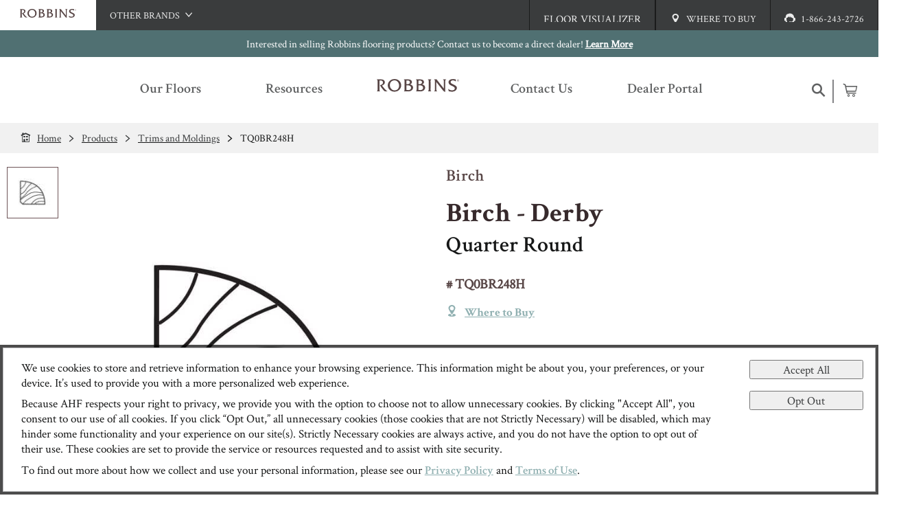

--- FILE ---
content_type: text/html; charset=utf-8
request_url: https://www.robbins.com/en-us/products/ima/trims-and-moldings/tq0br248h.html
body_size: 23944
content:
<!DOCTYPE html>
<html lang="en-us" data-locale="en-us" data-xSiteId="Robbins">
<head>

        <meta name="gtm-id" value="GTM-W79N8PP" />

    <script type="text/javascript">
        var _hsq = window._hsq = window._hsq || [];
        _hsq.push(['setContentType', "Product Page"]);
    </script>
    <meta name="facebook-domain-verification" content="dt1bvqmunx163a8z73kl40c66joudk" />
    <meta name="roomvo-script-id" value="robbins" />


    <meta charset="utf-8" />
    <meta name="viewport" content="width=device-width, initial-scale=1.0" />
    <meta http-equiv="content-type" content="text/html; charset=UTF-8" />
    <meta http-equiv="content-language" content="en-US" />
    <meta property="og:title" content="Trims and Moldings - Quarter Round TQ0BR248H" />
    <meta name="twitter:title" content="Trims and Moldings - Quarter Round TQ0BR248H" />
    
    <meta name="description" content="Birch - Derby is a Quarter Round product from brand.">
    <meta name="og:description" content="Birch - Derby is a Quarter Round product from brand.">
    <meta name="twitter:description" content="Birch - Derby is a Quarter Round product from brand.">

    <link rel="canonical" href="https://www.robbins.com/en-us/products/ima/trims-and-moldings/tq0br248h.html" />

    <meta property="og:url" content="https://www.robbins.com/en-us/products/ima/trims-and-moldings/tq0br248h.html" />
    <meta property="og:type" content="website" />
    <meta property="og:locale" content="en-us" />
    <meta property="og:site_name" content="Trims and Moldings - Quarter Round TQ0BR248H" />
        <meta property="og:image" content="https://www.robbins.com/cdn/trims/trim.wood.quarterround.jpg" />
        <meta name="twitter:image" content="https://www.robbins.com/cdn/trims/trim.wood.quarterround.jpg" />

    <meta name="samplesDomain" content="https://samples.robbins.com" />

    

        <title>Trims and Moldings - Quarter Round TQ0BR248H</title>

    <link rel="icon" href="/Robbins/favicon.ico?v=2" type="image/x-icon" />
<link rel="apple-touch-icon-precomposed" sizes="57x57" href="/Robbins/apple-touch-icon-57x57.png" type="image/png" />
<link rel="apple-touch-icon-precomposed" sizes="114x114" href="/Robbins/apple-touch-icon-114x114.png" type="image/png" />
<link rel="apple-touch-icon-precomposed" sizes="72x72" href="/Robbins/apple-touch-icon-72x72.png" type="image/png" />
<link rel="apple-touch-icon-precomposed" sizes="144x144" href="/Robbins/apple-touch-icon-144x144.png" type="image/png" />
<link rel="apple-touch-icon-precomposed" sizes="60x60" href="/Robbins/apple-touch-icon-60x60.png" type="image/png" />
<link rel="apple-touch-icon-precomposed" sizes="120x120" href="/Robbins/apple-touch-icon-120x120.png" type="image/png" />
<link rel="apple-touch-icon-precomposed" sizes="76x76" href="/Robbins/apple-touch-icon-76x76.png" type="image/png" />
<link rel="apple-touch-icon-precomposed" sizes="152x152" href="/Robbins/apple-touch-icon-152x152.png" type="image/png" />
<link rel="icon" type="image/png" href="/Robbins/favicon-196x196.png" sizes="196x196" type="image/png" />
<link rel="icon" type="image/png" href="/Robbins/favicon-96x96.png" sizes="96x96" type="image/png" />
<link rel="icon" type="image/png" href="/Robbins/favicon-32x32.png" sizes="32x32" type="image/png" />
<link rel="icon" type="image/png" href="/Robbins/favicon-16x16.png" sizes="16x16" type="image/png" />
<link rel="icon" type="image/png" href="/Robbins/favicon-128.png" sizes="128x128" type="image/png" />
<meta name="application-name" content="&nbsp;" />
<meta name="msapplication-TileColor" content="#FFFFFF" />
<meta name="msapplication-TileImage" content="/Robbins/mstile-144x144.png" />
<meta name="msapplication-square70x70logo" content="/Robbins/mstile-70x70.png" />
<meta name="msapplication-square150x150logo" content="/Robbins/mstile-150x150.png" />
<meta name="msapplication-wide310x150logo" content="/Robbins/mstile-310x150.png" />
<meta name="msapplication-square310x310logo" content="/Robbins/mstile-310x310.png" />

            <link rel="stylesheet" href="/css/Robbins/site.css?v=1.24" />

                    <script type="text/javascript" src="https://www.roomvo.com/static/scripts/b2b/robbins.js" async></script>
</head>
<body id="page">

    

    <header>
                <div class="global-nav">
                <ul>
                    <li><a href="/en-us"><img src="/images/Robbins/logo.svg" alt="Robbins Flooring brand logo" /></a></li>
                    <li class="dropdown">
                        <div><span>Other Brands</span><span class="icon-down-arrow"></span><span class="icon-up-arrow"></span></div>
                        <ul>
                            <li><a href="http://www.hartco.com/en-us/" target="_blank">Hartco</a></li>
                            <li><a href="https://www.bruce.com/" target="_blank">Bruce</a></li>
                            <li><a href="http://www.capellafloors.com/" target="_blank">Capella</a></li>
                            <li><a href="https://www.homerwood.com/" target="_blank">HomerWood</a></li>
                            <li><a href="https://www.lmflooring.com/ " target="_blank">LM Flooring</a></li>
                        </ul>
                    </li>
                    <li><a href="/en-us/floor-visualizer.html"><span>Floor Visualizer</span></a></li>
                    <li><a href="/en-us/where-to-buy.html"><span class="icon-location"></span><span>Where To
                                Buy</span></a></li>
                    <li><a href="tel:1-866-243-2726"><span class="icon-customer-care"></span><span>1-866-243-2726</span></a></li>
                </ul>
            </div>

            <div data-promo>
            <div>
                Interested in selling Robbins flooring products? Contact us to become a direct dealer! <a href="/becomeadealer">Learn More</a>
            </div>
        </div>

    <nav data-sticky>
         <div>
            <ul>
                <li>
                    <a href="#menu" data-menu="mobile">
                        <span class="icon-menu"></span>
                        <span>Menu</span>
                    </a>
                    <a href="#close">
                        <span class="icon-close"></span>
                        <span>Close</span>
                    </a>
                </li>
                    <li>
                        <a href="/en-us/where-to-buy.html">
                            <span class="icon-location"></span>
                            <span>Where to Buy</span>
                        </a>
                    </li>
                <li class="logo"><a href="/en-us"><img src="/images/Robbins/logo.svg" alt="Robbins Flooring brand logo" /></a></li>
                    <li>
                        <a href="/en-us/support.html">
                            <span class="icon-customer-care"></span>
                            <span>Support</span>
                        </a>
                    </li>
                <li>
                    <a href="#search">
                        <span class="icon-search"></span>
                        <span>Search</span>
                    </a>
                    <a href="#close">
                        <span class="icon-close"></span>
                        <span>Close</span>
                    </a>
                </li>
            </ul>
                        <ul>
                <li><a href="#products" data-hover data-menu="product"><span>Our Floors</span></a></li>
                <li><a href="#resources" data-hove data-menu="resources"><span>Resources</span></a></li>
                <li class="logo"><a href="/en-us"><img src="/images/Robbins/logo.svg" alt="Robbins Flooring brand logo" /></a></li>
                <li><a href="/en-us/support.html"><span>Contact Us</span></a></li>
                <li><a href="/en-us/dealers.html"><span>Dealer Portal</span></a></li>
                <li>
                    <a href="#search" data-menu="search"><span class="icon-search"></span></a>
                    <a href="#close"><span class="icon-close"></span></a>
                    <a class="cart" href="https://samples.robbins.com/rs/checkout/cart/" target="_blank" title="Samples Cart"><span class="icon-cart"><span id="cart-count" class="cart-count"></span></span></a>
                </li>
            </ul>

        </div>
     </nav>
     <div class="nav-blocker"></div>
</header>

    
            <div class="bread-crumb">
            <ul>
                        <li>
                            <a href="/en-us"><span class="icon-home"></span><span>Home</span></a>
                        </li>
                            <li>
                                <a href="/en-us/products.html"><span class="icon-right-arrow"></span><span>Products</span></a>
                            </li>
                            <li>
                                <a href="/en-us/products/trims-and-moldings.html"><span class="icon-right-arrow"></span><span>Trims and Moldings</span></a>
                            </li>
                            <li>
                                <a href="/en-us/products/trims-and-moldings.html"><span class="icon-left-arrow"></span><span class="icon-right-arrow"></span><span>TQ0BR248H</span></a>
                                <a href=""><span class="icon-left-arrow"></span><span class="icon-right-arrow"></span><span>TQ0BR248H</span></a>
                            </li>
            </ul>
        </div>

    <main>
        

<div class="product-detail nav-section">
    <div class="container">
        <div>
            <div class="product-summary">
                <div class="details">
                        <h4>Birch</h4>
                        <h1>Birch - Derby</h1>
                        <h2>Quarter Round</h2>
                        <h5># TQ0BR248H</h5>
                    <ul>
                    </ul>
                        <div class="btn-group">
                            <a href="/en-us/where-to-buy.html" class="btn"><span class="icon-location"></span><span>Where to Buy</span></a>
                        </div>
                </div>
                            <div class="images" data-image-swapper>
                <div>
                    <div data-enlarge>
                        <ul>
                            <li>
                                <div><span><span class="count">1</span> / 1</span></div>
                                <div><span class="title"></span></div>
                            </li>
                            <li>
                                <a class="image-download" href="#download"><span class="icon-download"></span></a>
                                <a href="#close"><span class="icon-close"></span></a>
                            </li>
                        </ul>
                        <div>
                            <a href="#right"><span class="icon-right-arrow"></span></a>
                            <a href="#left"><span class="icon-left-arrow"></span></a>
                                <div class="show"
                                     data-type="swatch"
                                     data-count="1"
                                     data-img-src="/cdn/trims/trim.wood.quarterround.jpg">
                                    <img src="/cdn/trims/trim.wood.quarterround.jpg"
                                         height="0"
                                         width="0"
                                         alt="Quarter Round Birch TQ0BR248H" />
                                </div>
                        </div>
                    </div>
                    <div>
                        <div>
                                <img class="show enlargeable"
                                     data-type="swatch"
                                     data-img-src="/cdn/trims/trim.wood.quarterround.jpg"
                                     data-count="1"
                                     src="/cdn/trims/trim.wood.quarterround.jpg?size=detail"
                                     alt="Quarter Round Birch TQ0BR248H"></img>
                        </div>
                    </div>
                </div>
                <ul>
                        <li class="selected"
                            data-img-swap="/cdn/trims/trim.wood.quarterround.jpg"><img src="/cdn/trims/trim.wood.quarterround.jpg?size=thumb" alt="Quarter Round Birch TQ0BR248H" /></li>
                </ul>
            </div>

            </div>
        </div>
    </div>
    <div data-sticky data-sticky-highlight="true">
        <div>
            <ul>
                    <li><a href="#features-and-specs">Specifications</a></li>

            </ul>
        </div>
    </div>
    <div class="collapsable-group" data-collapsable-group-open="multiple">
            <div class="collapsable open">Specifications</div>
        <section id="features-and-specs">
            <h3 class="section-header"><span>Specifications</span></h3>
            <div class="container">
                <div class="row">
                        <div class="column-12 column-desk-6">
                            <h4>Product Construction &amp; Design</h4>
                            <table>
                                <tbody>
                                        <tr>
                                            <th>Item Shape</th>
                                            <td>Quarter Round</td>
                                        </tr>
                                        <tr>
                                            <th>Species/Visual</th>
                                            <td>Birch</td>
                                        </tr>
                                        <tr>
                                            <th>Style Name</th>
                                            <td>Birch - Derby</td>
                                        </tr>
                                </tbody>
                            </table>
                        </div>
                        <div class="column-12 column-desk-6 one-table">
                            <h4>Product Dimensions</h4>
                            <table>
                                <tbody>
                                        <tr>
                                            <th>Width</th>
                                            <td>.75 in</td>
                                        </tr>
                                        <tr>
                                            <th>Length</th>
                                            <td>78 in</td>
                                        </tr>
                                        <tr>
                                            <th>Pieces Per Carton</th>
                                            <td>10</td>
                                        </tr>
                                </tbody>
                            </table>
                        </div>
                </div>
            </div>
        </section>
    </div>
</div>
<section class="secondary">
    <div class="block-options">
        <h4>Have Questions?</h4>
            <a href="/en-us/support/hardwood-flooring-faqs.html">
                <span class="icon-faq"></span>
                See FAQs
            </a>
        <a href="tel:1-866-243-2726">
            <span class="icon-phone"></span>
            1-866-243-2726
        </a>
        <a href="/en-us/support.html">
            <span class="icon-email"></span>
            Email Us
        </a>
    </div>
</section>

    </main>
    <footer>
    <ul>
        <li>
            <h3 class="collapsable">
                <span class="icon-down-arrow"></span>
                <span class="icon-right-arrow"></span>
                <a href="/en-us/support.html">Contact Us</a>
            </h3>
            <ul class="nav-links">
                <li><h4><a href="tel:1-866-243-2726">1-866-243-2726</a></h4></li>
                <li>
                    <span>
                        Monday-Friday<br />
                        9:00 AM - 4:30 PM EST
                    </span>
                </li>
            </ul>
            <h3 class="collapsable">
                <span class="icon-down-arrow"></span>
                <span class="icon-right-arrow"></span>
                <a href="/en-us/robbins-hardwood-specifications-guides.html">Specs and Guides</a>
            </h3>
            <ul class="nav-links">
                <li><a href="/en-us/robbins-hardwood-specifications-guides.html#installation-instructions">Installation Instructions</a></li>
                <li><a href="/en-us/robbins-hardwood-specifications-guides.html#warranty-instructions">Warranty</a></li>
            </ul>
        </li>
        <li>
            <h3 class="collapsable">
                <span class="icon-down-arrow"></span>
                <span class="icon-right-arrow"></span>
                <a href="/en-us/products/hardwood.html">Hardwood Flooring</a>
            </h3>
            <ul class="nav-links">
                <li><a href="/en-us/products/engineered-hardwood.html">Engineered</a></li>
            </ul>
            <h3 class="collapsable">
                <span class="icon-down-arrow"></span>
                <span class="icon-right-arrow"></span>
                <a href="/en-us/products/floor-care.html?size=24">Care &amp; Accessories</a>
            </h3>
            <ul class="nav-links">
                <li><a href="/en-us/products/floor-care.html">Floor Care</a></li>
                <li><a href="/en-us/products/trims-and-moldings.html">Trims &amp; Moldings</a></li>
            </ul>
        </li>
        <li>
            <h3 class="collapsable">
                <span class="icon-down-arrow"></span>
                <span class="icon-right-arrow"></span>
                <a href="https://www.ahfproducts.com/" target="_blank">Company</a>
            </h3>
            <ul class="nav-links">
                <li><a href="/en-us/resources/about.html" target="_blank">About Robbins</a></li>
                <li><a href="https://www.ahfproducts.com/" target="_blank">About AHF Products</a></li>
                <li><a href="https://www.ahfproducts.com/en-us/our-brands.html" target="_blank">Our Family of Brands</a></li>
                <li><a href="https://www.ahfproducts.com/en-us/careers.html#Careers" target="_blank">Careers</a></li>
                <li><a href="https://www.ahfproducts.com/en-us/arbor-day.html" target="_blank">Arbor Day Foundation</a></li>
            </ul>
            <h3>Social</h3>
            <div class="social links">
                <a href="https://www.facebook.com/robbinsfloors" target="_blank" class="icon-facebook-inverse" title="Facebook"></a>
                <a href="https://www.instagram.com/robbins_floors/" target="_blank" class="icon-instagram-inverse" title="Instagram"></a>
                <a href="https://www.youtube.com/channel/UCFcsXsk9qH2O90U5_QktNZg" target="_blank" class="icon-youtube-inverse" title="YouTube"></a>
            </div>
        </li>
        <li>
            <div class="mailing-list">
                <h3>Join Our Mailing List</h3>
                <p>Sign up to receive the latest on products, contests, and more!</p>
                <a href="#signup" class="btn inverse sign-up">Sign Up</a>
            </div>
            <a href="/en-us/where-to-buy.html" class="btn"><span class="icon-location"></span>Where To Buy</a>
        </li>
    </ul>
    <div>
        <div>&copy;2026 AHF Products. All Rights Reserved.</div>
        <div>
            <ul>
                <li><a href="https://www.ahfproducts.com/en-us/privacy-policy.html" target="_blank">Privacy Policy</a></li>
                <li><a href="https://www.ahfproducts.com/en-us/terms-and-conditions.html" target="_blank">Terms of Use</a></li>
                <li><a href="https://www.ahfproducts.com/en-us/california-supply-chain-act.html" target="_blank">CA Supply Chain Act</a></li>
                <li><a href="https://www.ahfproducts.com/en-us/california-privacy.html" target="_blank">California Privacy Acts (CCPA-CPRA)</a></li>
                <li><a href="/en-us/sitemap.html">Sitemap</a></li>
            </ul>
        </div>
    </div>
    <div id="signup" class="modal medium fade">
        <div>
            <a href="#" class="close icon-close"></a>
            <script charset="utf-8" type="text/javascript" src="//js.hsforms.net/forms/embed/v2.js"></script>
            <script>hbspt.forms.create({
                    region: "na1",
                    portalId: "2618299",
                    formId: "0b3f82ff-d665-4ebe-ba7f-c008a338dfd1"
                });</script>
        </div>
    </div>
</footer>


    
<div id="tracking-consent" class="modal medium fade" data-block="false">
    <div>
        <div>
            <p>We use cookies to store and retrieve information to enhance your browsing experience. This information might be about you, your preferences, or your device. It’s used to provide you with a more personalized web experience.</p>
            <p>
                Because AHF respects your right to privacy, we provide you with the option to choose not to allow unnecessary cookies. By clicking "Accept All", you consent to our use of all cookies. If you click “Opt Out,” all unnecessary cookies (those cookies that are not Strictly Necessary) will be disabled, which may hinder some functionality and your experience on our site(s). Strictly Necessary cookies are always active, and you do not have the option to opt out of their use. These cookies are set to provide the service or resources requested and to assist with site security.
            </p>
            <p>To find out more about how we collect and use your personal information, please see our <a href="https://www.ahfproducts.com/en-us/privacy-policy.html">Privacy Policy</a> and <a href="https://www.ahfproducts.com/en-us/terms-and-conditions.html">Terms of Use</a>.</p>
        </div>
        <div>
            <button type="button" class="approve">Accept All</button>
            <button type="button" class="decline">Opt Out</button>
        </div>
    </div>
</div>
            <script type="text/javascript" src="/js/site.js?v=0.1.4"></script>

            <script type="application/ld+json">
            {"@context":"https://schema.org","@type":"Product","name":"Birch - Derby","description":"Birch - Derby is a Quarter Round product from {brand}.","image":"https://www.robbins.com/en-us/products/ima/trims-and-moldings/tq0br248h.html","mainEntityOfPage":"https://www.robbins.com/en-us/products/ima/trims-and-moldings/tq0br248h.html","brand":{"@type":"Brand","name":"Robbins","url":"https://www.robbins.com"},"itemCondition":"https://schema.org/NewCondition","manufacturer":{"@type":"Organization","name":"AHF Products","url":"https://www.ahfproducts.com"},"material":"Trims and Moldings","mpn":"TQ0BR248H","productID":"TQ0BR248H","sku":"TQ0BR248H"}
            </script>
            <script type="application/ld+json">
            {"@context":"https://schema.org","@type":"Organization","url":"https://www.robbins.com","address":{"@type":"PostalAddress","addressCountry":"United States","addressLocality":"Lancaster","addressRegion":"PA","postalCode":"17604","streetAddress":"P.O. Box 4905"},"brand":{"@type":"Brand","name":"Robbins"},"logo":{"@type":"ImageObject","url":"https://www.robbins.com/images/logo.svg"},"parentOrganization":{"@type":"Organization","name":"AHF Products","url":"https://www.ahfproducts.com"},"telephone":"1-866-243-2726"}
            </script>
            <script type="application/ld+json">
            {"@context":"https://schema.org","@type":"BreadcrumbList","itemListElement":[{"@type":"ListItem","item":{"@type":"WebPage","@id":"https://www.robbins.com/en-us","name":"Home"},"position":1},{"@type":"ListItem","item":{"@type":"WebPage","@id":"https://www.robbins.com/en-us/products.html","name":"Products"},"position":2},{"@type":"ListItem","item":{"@type":"WebPage","@id":"https://www.robbins.com/en-us/products/trims-and-moldings.html","name":"Trims and Moldings"},"position":3}]}
            </script>
</body>
</html>


--- FILE ---
content_type: text/html; charset=utf-8
request_url: https://www.robbins.com/template/en-us/menu/product.html
body_size: 6715
content:

<div id="products" data-menu>
    <div class="menu-section menu-column-section first last">
        <div>
            <a href="/en-us/products.html">View All Products</a>
        </div>
        <ul>
            <li class="menu-sub-section menu-header-sub-section flex-50 first">
                <h3>Flooring</h3>
                <ul class="nav-menu">
                    <li class="menu-list first">
                        <h4 class="menu-list-item menu-list-header-item"><a href="/en-us/products/engineered-hardwood.html">Engineered Hardwood</a></h4>
                        <h4 class="menu-list-item menu-list-header-item"><a href="/en-us/products/solid-hardwood.html">Solid Hardwood</a></h4>
                        <h4 class="menu-list-item menu-list-header-item"><a href="/en-us/products/rigid-core.html">Rigid Core</a></h4>
                        <h4 class="menu-list-item menu-list-header-item"><a href="/en-us/products/timbertru.html">TimberTru</a></h4>
                        <h4 class="menu-list-item menu-list-header-item"><a href="/en-us/products/engineered-stone-tile.html">Engineered Stone Tile</a></h4>
                        <h4 class="menu-list-item menu-list-header-item"><a href="/en-us/products/hybrid-resilient.html">Hybrid Resilient</a></h4>
                        <h4 class="menu-list-item menu-list-header-item"><a href="/en-us/products/porcelain.html">Porcelain Tile</a></h4>
                    </li>
                    <li class="menu-list second menu-wrap menu-featured-items show-featured">
                        <h4 class="menu-list-item menu-list-header-item menu-list-full-span">Collection</h4>
                        <a class="menu-list-item" href="/en-us/products/hardwood/armorwood.html">ArmorWood</a>
                        <a class="menu-list-item featured" href="/en-us/products/hardwood/coastside.html">Coastside</a>
                        <a class="menu-list-item" href="/en-us/products/porcelain/delicate-expressions.html">Delicate Expressions</a>
                        <a class="menu-list-item" href="/en-us/products/porcelain/earths-tapestry.html">Earth's Tapestry</a>
                        <a class="menu-list-item" href="/en-us/products/porcelain/entre.html">Entrée</a>
                        <a class="menu-list-item" href="/en-us/products/timbertru/established-style.html">Established Style</a>
                        <a class="menu-list-item" href="/en-us/products/engineered-stone-tile/hearthstone.html">Hearthstone</a>
                        <a class="menu-list-item featured" href="/en-us/products/rigid-core/horizons-embrace.html">Horizon's Embrace</a>
                        <a class="menu-list-item" href="/en-us/products/hardwood/hydroguard.html">HydroGuard</a>
                        <a class="menu-list-item" href="/en-us/products/hybrid-resilient/ingenious-plank.html">Ingenious Plank</a>
                        <a class="menu-list-item" href="/en-us/products/porcelain/lisbon-impressions.html">Lisbon Impressions</a>
                        <a class="menu-list-item" href="/en-us/products/porcelain/momenti-dolci.html">Momenti Dolci</a>
                        <a class="menu-list-item featured" href="/en-us/products/hardwood/natural-forest.html">Natural Forest</a>
                        <a class="menu-list-item featured" href="/en-us/products/hardwood/natures-canvas.html">Nature's Canvas</a>
                        <a class="menu-list-item featured" href="/en-us/products/hardwood/nobles-way.html">Noble's Way</a>
                        <a class="menu-list-item" href="/en-us/products/timbertru/pacific-path.html">Pacific Path</a>
                        <a class="menu-list-item featured" href="/en-us/products/rigid-core/pro-tekt.html">Pro-Tekt</a>
                        <a class="menu-list-item featured" href="/en-us/products/hardwood/seaboard.html">Seaboard</a>
                        <a class="menu-list-item" href="/en-us/products/hardwood/sheridan-trail.html">Sheridan Trail</a>
                        <a class="menu-list-item featured" href="/en-us/products/hardwood/timber-legends.html">Timber Legends</a>
                        <a class="menu-list-item" href="/en-us/products/porcelain/urban-indulgence.html">Urban Indulgence</a>
                        <a class="menu-list-item featured" href="/en-us/products/timbertru/valley-terrain.html">Valley Terrain</a>
                        <div class="menu-item-see-more menu-list-full-span">See More Collections</div>
                    </li>
                    
                    <li class="menu-list fourth last">
                        <h4 class="menu-list-item menu-list-header-item">Color</h4>
                        <a class="menu-list-item" href="/en-us/products/hardwood.html?filters=color:Gray">Gray</a>
                        <a class="menu-list-item" href="/en-us/products/hardwood.html?filters=color:Brown">Brown</a>
                        <a class="menu-list-item" href="/en-us/products/hardwood.html?filters=color:White">White</a>
                        <a class="menu-list-item" href="/en-us/products/hardwood.html?filters=color:Tan">Tan</a>
                        <a class="menu-list-item" href="/en-us/products/hardwood.html?filters=color:Beige">Beige</a>
                        <a class="menu-list-item" href="/en-us/products/hardwood.html?filters=color:Black">Black</a>
                    </li>
                </ul>
                <div>
                    <a href="/en-us/products/hardwood.html">View All Flooring</a>
                </div>
            </li>
            <li class="menu-sub-section menu-header-sub-section second">
                <h3>Care &amp; Accessories</h3>
                <ul class="nav-menu">
                    <li class="menu-list first last">
                        <h4 class="menu-list-item menu-list-header-item">Floor Care</h4>
                        <a class="menu-list-item" href="/en-us/products/floor-care.html?filters=usecategory:Cleaner">Cleaners</a>
                        <a class="menu-list-item" href="/en-us/products/floor-care.html?filters=usecategory:Mop Cover">Mop Covers</a>
                        <div class="menu-item menu-link-item">
                            <a href="/en-us/products/floor-care.html">View All Floor Care</a>
                        </div>
                        <h4 class="menu-list-item menu-list-header-item">Installation</h4>
                        <a class="menu-list-item" href="/en-us/products/trims-and-moldings.html">Trims and Moldings</a>
                    </li>
                </ul>
            </li>
            <li class="menu-sub-section menu-header-sub-section third last">
                <h3>Product Information</h3>
                <ul class="nav-menu">
                    <li class="menu-list first last">
                        <a class="menu-list-item" href="/en-us/robbins-collection-sell-sheets.html">Sell-Sheets</a>
                        <a class="menu-list-item" href="/en-us/robbins-product-videos.html">Videos</a>
                        <a class="menu-list-item" href="/en-us/brand-assets.html">Image Gallery</a>
                    </li>
                </ul>
            </li>
        </ul>
    </div>
</div>

--- FILE ---
content_type: text/html; charset=utf-8
request_url: https://www.robbins.com/template/en-us/menu/resources.html
body_size: 2443
content:

<div id="resources" data-menu>
    <div class="menu-section menu-column-section first last">
        <ul>
            <li class="menu-sub-section menu-header-sub-section first">
                <h3>Flooring Resources</h3>
                <ul class="nav-menu">
                    <li class="menu-list first last">
                        <a class="menu-list-item" href="/en-us/robbins-collection-sell-sheets.html">Sell Sheets</a>
                        <a class="menu-list-item" href="/en-us/robbins-product-videos.html">Videos</a>
                        <a class="menu-list-item" href="/en-us/brand-assets.html">Image Gallery</a>
                        <a class="menu-list-item" href="/en-us/robbins-hardwood-specifications-guides.html#installation-instructions">Installation Instructions</a>
                        <a class="menu-list-item" href="/en-us/robbins-hardwood-specifications-guides.html#warranty-instructions">Warranties</a>
                        <a class="menu-list-item" href="/en-us/robbins-hardwood-specifications-guides.html#certifications"> Certifications</a>
                    </li>
                </ul>
                <div>
                    <a href="/en-us/robbins-hardwood-specifications-guides.html">VIEW ALL RESOURCES</a>
                </div>
            </li>
            <li class="menu-sub-section menu-header-sub-section second last">
                <h3>Advice Articles</h3>
                <ul class="nav-menu">
                    <li class="menu-list first last">
                        <a class="menu-list-item" href="/en-us/luxury-vinyl-flooring-vs-hardwood-which-to-choose.html">Luxury Vinyl Flooring vs Hardwood – Which to Choose?</a>
                        <a class="menu-list-item" href="/en-us/resources/wood-floor-care-preserve-their-beauty-for-decades.html">Wood Floor Care – Preserve Their Beauty for Decades</a>
                        <a class="menu-list-item" href="/en-us/resources/a-comprehensive-guide-to-hardwood-flooring.html">A Comprehensive Guide to Hardwood Flooring</a>
                        <a class="menu-list-item" href="/en-us/resources/engineered-stone-tile-the-beauty-of-stone-for-less-robbins.html">Engineered Stone Tile – The Beauty of Stone for Less</a>
                        <a class="menu-list-item" href="/en-us/porcelain-vs-ceramic-tile-5-factors-to-help-you-decide.html">Porcelain vs Ceramic Tile – 5 Factors to Help You Decide</a>
                    </li>                    
                </ul>
                <div>
                    <a href="/en-us/resources.html">VIEW ALL ARTICLES</a>
                </div>
                <h3>Company Info</h3>
                <ul class="nav-menu">
                    <li class="menu-list">
                        <a class="menu-list-item" href="/en-us/resources/about.html">About Robbins</a>
                    </li>
                </ul>
            </li>
        </ul>
    </div>
</div>

--- FILE ---
content_type: text/html; charset=utf-8
request_url: https://www.robbins.com/template/en-us/menu/search.html
body_size: -44
content:

<div id="search" data-menu>
    <div class="menu-section menu-search-section first last">
        <form method="get" action="/en-us/search.html">
            <input type="text" name="q" placeholder="Search by product name or number" autocomplete="off" data-typeahead />
            <button>
                <span class="icon-search"></span>
                <span class="search">Search</span>
            </button>
        </form>
    </div>
</div>


--- FILE ---
content_type: text/css
request_url: https://www.robbins.com/css/Robbins/site.css?v=1.24
body_size: 55388
content:
@font-face{font-family:"site-bold";src:url("/fonts/Robbins/CrimsonText-Bold.ttf") format("truetype");font-weight:normal;font-style:normal}@font-face{font-family:"site-regularitalic";src:url("/fonts/Robbins/CrimsonText-Italic.ttf") format("truetype");font-weight:normal;font-style:normal}@font-face{font-family:"site-medium";src:url("/fonts/Robbins/CrimsonText-SemiBold.ttf") format("truetype");font-weight:normal;font-style:normal}@font-face{font-family:"site-regular";src:url("/fonts/Robbins/CrimsonText-Regular.ttf") format("truetype");font-weight:normal;font-style:normal}*{font-family:"site-regular","Times New Roman",Times,Baskerville,Georgia,serif;font-weight:400;font-size:17px;line-height:1.3em;color:#3a3c3d;box-sizing:border-box;text-rendering:optimizeLegibility !important;-webkit-font-smoothing:antialiased !important}canvas{display:none}html{min-width:320px;max-width:100%;overflow-x:hidden}body{padding:0;margin:0;min-width:320px;overflow-x:hidden;max-width:100%}body.bk-navy{background-color:#12224e}body.bk-navy-grit{background:#12224e url(/images/grit.svg) repeat top left}strong{font-weight:bold}strong.white-text{color:#fff}strong *{font-weight:bold}.text-center{text-align:center}.text-left{text-align:left}.text-right{text-align:right}img.centered{display:block;margin:0 auto}img.cover{height:100%;object-fit:cover}img.full-width{width:100%;margin-bottom:.25rem}.underline{text-decoration:underline}.note{font-size:.9em;color:#3a3c3d}.note *{font-size:.9em;color:#3a3c3d}.float-right{float:right}.float-left{float:left}img.float-left{padding-right:5px;padding-bottom:5px}img.float-right{padding-left:5px;padding-bottom:5px}a,.hoverwrapper>.hovertip>.hovertip-text>a,.tooltip>.tooltip-text>a{color:#90b0b1;font-family:"site-medium","Times New Roman",Times,Baskerville,Georgia,serif}a:hover,.hoverwrapper>.hovertip>.hovertip-text>a:hover,.tooltip>.tooltip-text>a:hover{color:#708989;transition:color .25s ease}a:hover>*,.hoverwrapper>.hovertip>.hovertip-text>a:hover>*,.tooltip>.tooltip-text>a:hover>*{color:#708989}a:active,.hoverwrapper>.hovertip>.hovertip-text>a:active,.tooltip>.tooltip-text>a:active{color:#708989}a *,.hoverwrapper>.hovertip>.hovertip-text>a *,.tooltip>.tooltip-text>a *{color:#90b0b1}h1{font-family:"site-bold","Times New Roman",Times,Baskerville,Georgia,serif;font-size:2.3rem;margin:0 0 1.33rem 0;color:#372a2c;font-weight:bold;text-transform:none}h1.white-text{color:#fff}h1>a,.hoverwrapper>.hovertip>h1.hovertip-text>a,.tooltip>h1.tooltip-text>a{font-size:inherit;color:inherit;font-weight:inherit;font-family:inherit}h1>a:link,.hoverwrapper>.hovertip>h1.hovertip-text>a:link,.tooltip>h1.tooltip-text>a:link,h1>a:visited,.hoverwrapper>.hovertip>h1.hovertip-text>a:visited,.tooltip>h1.tooltip-text>a:visited,h1>a:active,.hoverwrapper>.hovertip>h1.hovertip-text>a:active,.tooltip>h1.tooltip-text>a:active{color:inherit}h1>a:hover,.hoverwrapper>.hovertip>h1.hovertip-text>a:hover,.tooltip>h1.tooltip-text>a:hover{color:#6e5558}h1>sup{font-size:1.6rem;padding-left:5px}h2,.text-to-h2,.contact-us h4{font-family:"site-medium","Times New Roman",Times,Baskerville,Georgia,serif;font-size:1.9rem;margin:0 0 1.2rem 0;color:#171818;font-weight:bold;line-height:1.25em;text-transform:none}h2.white-text,.white-text.text-to-h2,.contact-us h4.white-text{color:#fff}h2>a,.hoverwrapper>.hovertip>h2.hovertip-text>a,.tooltip>h2.tooltip-text>a,.text-to-h2>a,.hoverwrapper>.hovertip>.hovertip-text.text-to-h2>a,.tooltip>.tooltip-text.text-to-h2>a,.contact-us h4>a,.contact-us .hoverwrapper>.hovertip>h4.hovertip-text>a,.contact-us .tooltip>h4.tooltip-text>a{font-size:inherit;color:inherit;font-weight:inherit;font-family:inherit}h2>a:link,.hoverwrapper>.hovertip>h2.hovertip-text>a:link,.tooltip>h2.tooltip-text>a:link,.text-to-h2>a:link,.hoverwrapper>.hovertip>.hovertip-text.text-to-h2>a:link,.contact-us h4>a:link,.contact-us .hoverwrapper>.hovertip>h4.hovertip-text>a:link,h2>a:visited,.hoverwrapper>.hovertip>h2.hovertip-text>a:visited,.tooltip>h2.tooltip-text>a:visited,.text-to-h2>a:visited,.hoverwrapper>.hovertip>.hovertip-text.text-to-h2>a:visited,.contact-us h4>a:visited,.contact-us .hoverwrapper>.hovertip>h4.hovertip-text>a:visited,h2>a:active,.hoverwrapper>.hovertip>h2.hovertip-text>a:active,.tooltip>h2.tooltip-text>a:active,.text-to-h2>a:active,.hoverwrapper>.hovertip>.hovertip-text.text-to-h2>a:active,.contact-us h4>a:active,.contact-us .hoverwrapper>.hovertip>h4.hovertip-text>a:active{color:inherit}h2>a:hover,.hoverwrapper>.hovertip>h2.hovertip-text>a:hover,.tooltip>h2.tooltip-text>a:hover,.text-to-h2>a:hover,.hoverwrapper>.hovertip>.hovertip-text.text-to-h2>a:hover,.contact-us h4>a:hover,.contact-us .hoverwrapper>.hovertip>h4.hovertip-text>a:hover{color:#6e5558}h2>span,.text-to-h2>span,.contact-us h4>span{font-size:inherit;color:inherit;font-weight:inherit;font-family:inherit}h2>strong,.text-to-h2>strong,.contact-us h4>strong{font-size:inherit;color:inherit;font-family:inherit}h3,div[data-chapter]>ul>li>a,div[data-chapter]>ul.tooltip>li.tooltip-text>a,div.hoverwrapper[data-chapter]>ul.hovertip>li.hovertip-text>a,.nav-section>.collapsable-group>div.collapsable,.nav-section>[data-sticky]>div>ul>li>a,.nav-section>[data-sticky]>div.hoverwrapper>ul.hovertip>li.hovertip-text>a,div[data-locator]>.secondary>.container>ul>li>a{font-family:"site-bold","Times New Roman",Times,Baskerville,Georgia,serif;font-size:1.6rem;margin:0 0 1.2rem 0;color:#372a2c;letter-spacing:0}h3.white-text,div[data-chapter]>ul>li>a.white-text,div.hoverwrapper[data-chapter]>ul.hovertip>li.hovertip-text>a.white-text,.nav-section>.collapsable-group>div.white-text.collapsable,.nav-section>[data-sticky]>div>ul>li>a.white-text,div[data-locator]>.secondary>.container>ul>li>a.white-text{color:#fff}h3.uppercase,div[data-chapter]>ul>li>a.uppercase,div.hoverwrapper[data-chapter]>ul.hovertip>li.hovertip-text>a.uppercase,.nav-section>.collapsable-group>div.uppercase.collapsable,.nav-section>[data-sticky]>div>ul>li>a.uppercase,div[data-locator]>.secondary>.container>ul>li>a.uppercase{text-transform:none}h3>a,div[data-chapter]>ul>li>a>a,div[data-chapter]>ul.tooltip>li.tooltip-text>a>a,div.hoverwrapper[data-chapter]>ul.hovertip>li.hovertip-text>a>a,.nav-section>.collapsable-group>div.collapsable>a,.nav-section>[data-sticky]>div>ul>li>a>a,.nav-section>[data-sticky]>div.hoverwrapper>ul.hovertip>li.hovertip-text>a>a,.hoverwrapper>.hovertip>h3.hovertip-text>a,div[data-chapter]>ul.hoverwrapper>li.hovertip>a.hovertip-text>a,.nav-section>[data-sticky]>div>ul.hoverwrapper>li.hovertip>a.hovertip-text>a,.tooltip>h3.tooltip-text>a,div[data-chapter]>ul>li.tooltip>a.tooltip-text>a,div[data-locator]>.secondary>.container>ul>li>a>a{font-size:1.6rem;color:#372a2c;font-weight:bold;text-decoration:underline;font-family:inherit}h3>a.base-font-size,div[data-chapter]>ul>li>a>a.base-font-size,div.hoverwrapper[data-chapter]>ul.hovertip>li.hovertip-text>a>a.base-font-size,.nav-section>.collapsable-group>div.collapsable>a.base-font-size,.nav-section>[data-sticky]>div>ul>li>a>a.base-font-size,.hoverwrapper>.hovertip>h3.hovertip-text>a.base-font-size,div[data-chapter]>ul.hoverwrapper>li.hovertip>a.hovertip-text>a.base-font-size,.tooltip>h3.tooltip-text>a.base-font-size,div[data-locator]>.secondary>.container>ul>li>a>a.base-font-size{font-size:17px}h3>a:link,div[data-chapter]>ul>li>a>a:link,div.hoverwrapper[data-chapter]>ul.hovertip>li.hovertip-text>a>a:link,.nav-section>.collapsable-group>div.collapsable>a:link,.nav-section>[data-sticky]>div>ul>li>a>a:link,.hoverwrapper>.hovertip>h3.hovertip-text>a:link,div[data-chapter]>ul.hoverwrapper>li.hovertip>a.hovertip-text>a:link,.tooltip>h3.tooltip-text>a:link,div[data-locator]>.secondary>.container>ul>li>a>a:link,h3>a:visited,div[data-chapter]>ul>li>a>a:visited,div.hoverwrapper[data-chapter]>ul.hovertip>li.hovertip-text>a>a:visited,.nav-section>.collapsable-group>div.collapsable>a:visited,.nav-section>[data-sticky]>div>ul>li>a>a:visited,.hoverwrapper>.hovertip>h3.hovertip-text>a:visited,div[data-chapter]>ul.hoverwrapper>li.hovertip>a.hovertip-text>a:visited,.tooltip>h3.tooltip-text>a:visited,div[data-locator]>.secondary>.container>ul>li>a>a:visited,h3>a:active,div[data-chapter]>ul>li>a>a:active,div.hoverwrapper[data-chapter]>ul.hovertip>li.hovertip-text>a>a:active,.nav-section>.collapsable-group>div.collapsable>a:active,.nav-section>[data-sticky]>div>ul>li>a>a:active,.hoverwrapper>.hovertip>h3.hovertip-text>a:active,div[data-chapter]>ul.hoverwrapper>li.hovertip>a.hovertip-text>a:active,.tooltip>h3.tooltip-text>a:active,div[data-locator]>.secondary>.container>ul>li>a>a:active{color:inherit}h3>a:hover,div[data-chapter]>ul>li>a>a:hover,div.hoverwrapper[data-chapter]>ul.hovertip>li.hovertip-text>a>a:hover,.nav-section>.collapsable-group>div.collapsable>a:hover,.nav-section>[data-sticky]>div>ul>li>a>a:hover,.hoverwrapper>.hovertip>h3.hovertip-text>a:hover,div[data-chapter]>ul.hoverwrapper>li.hovertip>a.hovertip-text>a:hover,.tooltip>h3.tooltip-text>a:hover,div[data-locator]>.secondary>.container>ul>li>a>a:hover{color:#6e5558}h3>strong,div[data-chapter]>ul>li>a>strong,div[data-chapter]>ul.tooltip>li.tooltip-text>a>strong,div.hoverwrapper[data-chapter]>ul.hovertip>li.hovertip-text>a>strong,.nav-section>.collapsable-group>div.collapsable>strong,.nav-section>[data-sticky]>div>ul>li>a>strong,.nav-section>[data-sticky]>div.hoverwrapper>ul.hovertip>li.hovertip-text>a>strong,div[data-locator]>.secondary>.container>ul>li>a>strong{color:inherit;font-size:inherit;font-family:inherit;letter-spacing:inherit}h4{font-family:"site-medium","Times New Roman",Times,Baskerville,Georgia,serif;font-size:1.4rem;margin:0 0 1rem 0;color:#584646;letter-spacing:.02rem;text-transform:none;font-weight:400}h4.white-text{color:#fff}h4>a,.hoverwrapper>.hovertip>h4.hovertip-text>a,.tooltip>h4.tooltip-text>a{font-size:1.4rem;color:#584646;font-weight:bold;text-decoration:underline;font-family:inherit}h4>a:link,.hoverwrapper>.hovertip>h4.hovertip-text>a:link,.tooltip>h4.tooltip-text>a:link,h4>a:visited,.hoverwrapper>.hovertip>h4.hovertip-text>a:visited,.tooltip>h4.tooltip-text>a:visited,h4>a:active,.hoverwrapper>.hovertip>h4.hovertip-text>a:active,.tooltip>h4.tooltip-text>a:active{color:inherit}h4>a:hover,.hoverwrapper>.hovertip>h4.hovertip-text>a:hover,.tooltip>h4.tooltip-text>a:hover{color:#6e5558}h5{font-family:"site-medium","Times New Roman",Times,Baskerville,Georgia,serif;font-size:1.2rem;margin:0 0 1rem 0;color:#584646;text-transform:none}h5.white-text{color:#fff}h5>a,.hoverwrapper>.hovertip>h5.hovertip-text>a,.tooltip>h5.tooltip-text>a{font-family:inherit;font-size:inherit;color:inherit;font-weight:inherit;font-family:inherit}h5>a:link,.hoverwrapper>.hovertip>h5.hovertip-text>a:link,.tooltip>h5.tooltip-text>a:link,h5>a:visited,.hoverwrapper>.hovertip>h5.hovertip-text>a:visited,.tooltip>h5.tooltip-text>a:visited,h5>a:active,.hoverwrapper>.hovertip>h5.hovertip-text>a:active,.tooltip>h5.tooltip-text>a:active{color:inherit}h5>a:hover,.hoverwrapper>.hovertip>h5.hovertip-text>a:hover,.tooltip>h5.tooltip-text>a:hover{color:#6e5558}p{font-family:"site-regular","Times New Roman",Times,Baskerville,Georgia,serif;font-size:1rem;margin:1.33rem 0;font-weight:200;color:#171818;line-height:1.3em}i{font-family:"site-regular","Times New Roman",Times,Baskerville,Georgia,serif;font-size:1rem;margin:1.33rem 0;font-weight:200;font-style:italic}m{font-family:"site-regular","Times New Roman",Times,Baskerville,Georgia,serif;font-size:1rem;margin:1.33rem 0;font-weight:400;line-height:1.3rem}mi{font-family:"site-regular","Times New Roman",Times,Baskerville,Georgia,serif;font-size:1rem;margin:1.33rem 0;font-weight:400;font-style:italic}b{font-family:"site-regular","Times New Roman",Times,Baskerville,Georgia,serif;font-size:1rem;font-weight:600}bi{font-family:"site-regular","Times New Roman",Times,Baskerville,Georgia,serif;font-size:1rem;color:#171818;font-weight:600;font-style:italic}blockquote{font-size:1.267rem;color:#584646;text-align:center;position:relative;padding:0px 40px;margin:0}blockquote::before{content:open-quote;font-family:inherit;color:#3a3c3d;position:absolute;top:0;left:0;font-size:75px}blockquote>span{font-family:inherit;font-size:inherit;color:#3a3c3d;position:block;text-align:center;display:block;bottom:0;right:0}blockquote::after{content:close-quote;font-family:inherit;color:#3a3c3d;position:absolute;position:absolute;top:0;right:0;font-size:75px}hr{height:1px;color:#c1bdb6;background-color:#c1bdb6;border:none}sup{color:inherit}.hide{display:none !important}.float-right{float:right}.float-left{float:left}.span-h5{font-family:"site-medium","Helvetica Neue",Helvetica,Arial,"Lucida Grande",sans-serif;font-size:1.25rem;margin:0 0 1rem 0;color:#12224e;text-transform:none}.no-padding{padding:0 !important}.no-padding-left{padding-left:0 !important}.no-padding-right{padding-right:0 !important}.margin-top{margin-top:1.33rem !important}.lowercase-text{text-transform:none !important}.text-bold{font-weight:bold}.text-italic{font-style:italic}.no-cover{background-size:auto auto !important}ul.corp-press{margin:unset;padding-inline-start:40px}ul.corp-press>li{list-style-type:disc;margin:0 0 1rem 0}ul.corp-press>li>i{font-weight:300}p.corp-p>i{font-weight:300}.white-text p{color:#fff}.white-text p *{color:#fff}.section-header{position:relative;margin:0;padding:20px 20px 0 20px;text-align:center;width:100%;border-top:1px solid #757679}.section-header>span{color:inherit;font-size:inherit;font-weight:inherit;font-family:inherit;padding-top:10px;display:block}.section-header>span>*{margin:0;padding:0}.section-bottom{border-bottom:1px #757679 solid;margin-bottom:30px}.section-mia>ul{display:none}.section-mia>div{display:block;margin-bottom:25px}.section-mia>div>a,.hoverwrapper>.hovertip.section-mia>div.hovertip-text>a,.tooltip.section-mia>div.tooltip-text>a{width:75%;display:block;text-align:center;margin:0 auto}.section-mia>div>a>img,.hoverwrapper>.hovertip.section-mia>div.hovertip-text>a>img,.tooltip.section-mia>div.tooltip-text>a>img{margin-right:10px;max-width:25px;max-height:25px;vertical-align:middle}.section-mia>div>a>span,.hoverwrapper>.hovertip.section-mia>div.hovertip-text>a>span,.tooltip.section-mia>div.tooltip-text>a>span{vertical-align:middle}section.primary{background-color:#fff}section.secondary{background-color:#f3f3f4}section.tertiary{background-color:#12224e}section.padded{padding:40px 0}div.secondary{background-color:#f3f3f4}div.corp-div{overflow:auto;padding-bottom:20px}button:not(.components-button):not(.splide__arrow):not(.te_modalClose):not(.slick-arrow):not(button[data-glide-dir]),.btn,input[type=button],input[type=submit]{display:inline-block;width:auto;color:#fff;background-color:#90b0b1;border:2px solid #90b0b1;font-family:"site-bold","Times New Roman",Times,Baskerville,Georgia,serif;text-transform:uppercase;padding:.8rem 2rem;letter-spacing:.02rem;margin:1.33rem 0;transition:background-color ease .25s,border-color ease .25s,color ease .25s;cursor:pointer;font-weight:bold;font-size:inherit;text-decoration:none !important;border-radius:inherit}button:not(.components-button):not(.splide__arrow):not(.te_modalClose):not(.slick-arrow):not(button[data-glide-dir]).search,.btn.search,input[type=button].search,input[type=submit].search{background-color:#90b0b1 !important;border:2px solid #90b0b1 !important}button:not(.components-button):not(.splide__arrow):not(.te_modalClose):not(.slick-arrow):not(button[data-glide-dir]).search:hover,.btn.search:hover,input[type=button].search:hover,input[type=submit].search:hover{background-color:#708989 !important;border-color:#708989 !important}button:not(.components-button):not(.splide__arrow):not(.te_modalClose):not(.slick-arrow):not(button[data-glide-dir])>span:not([class^=icon-]),.btn>span:not([class^=icon-]),input[type=button]>span:not([class^=icon-]),input[type=submit]>span:not([class^=icon-]){font-weight:bold}button:not(.components-button):not(.splide__arrow):not(.te_modalClose):not(.slick-arrow):not(button[data-glide-dir]).condensed,.btn.condensed,input[type=button].condensed,input[type=submit].condensed{font-family:"site-regular","Times New Roman",Times,Baskerville,Georgia,serif;text-transform:none;padding:.4rem 1rem;border-width:1px}button:not(.components-button):not(.splide__arrow):not(.te_modalClose):not(.slick-arrow):not(button[data-glide-dir]).condensed [class^=icon-],.btn.condensed [class^=icon-],input[type=button].condensed [class^=icon-],input[type=submit].condensed [class^=icon-]{font-size:.8rem;line-height:inherit}button:not(.components-button):not(.splide__arrow):not(.te_modalClose):not(.slick-arrow):not(button[data-glide-dir]) *,.btn *,input[type=button] *,input[type=submit] *{color:#fff;transition:background-color ease .25s,border-color ease .25s,color ease .25s;font-family:"site-bold","Times New Roman",Times,Baskerville,Georgia,serif;text-transform:uppercase;letter-spacing:.02rem;text-decoration:none !important}button:not(.components-button):not(.splide__arrow):not(.te_modalClose):not(.slick-arrow):not(button[data-glide-dir]):active,.btn:active,input[type=button]:active,input[type=submit]:active{color:#fff;background-color:#708989;border-color:#708989;transform:none;box-shadow:none}button:not(.components-button):not(.splide__arrow):not(.te_modalClose):not(.slick-arrow):not(button[data-glide-dir]):disabled,button:not(.components-button):not(.splide__arrow):not(.te_modalClose):not(.slick-arrow):not(button[data-glide-dir]).disabled,.btn:disabled,.btn.disabled,input[type=button]:disabled,input[type=button].disabled,input[type=submit]:disabled,input[type=submit].disabled{color:#fff;background-color:#babbbd;border-color:#babbbd;opacity:.9;transition:none;transform:none;box-shadow:none;cursor:default}button:not(.components-button):not(.splide__arrow):not(.te_modalClose):not(.slick-arrow):not(button[data-glide-dir]):hover:not(.secondary-articles):not(:disabled):not(.disabled),.btn:hover:not(.secondary-articles):not(:disabled):not(.disabled),input[type=button]:hover:not(.secondary-articles):not(:disabled):not(.disabled),input[type=submit]:hover:not(.secondary-articles):not(:disabled):not(.disabled){color:#fff;background-color:#708989;border-color:#708989;transform:none;box-shadow:0 10px 4px -10px rgba(18,34,78,.6)}button:not(.components-button):not(.splide__arrow):not(.te_modalClose):not(.slick-arrow):not(button[data-glide-dir]):hover:not(.secondary-articles):not(:disabled):not(.disabled) *,.btn:hover:not(.secondary-articles):not(:disabled):not(.disabled) *,input[type=button]:hover:not(.secondary-articles):not(:disabled):not(.disabled) *,input[type=submit]:hover:not(.secondary-articles):not(:disabled):not(.disabled) *{color:#fff}button:not(.components-button):not(.splide__arrow):not(.te_modalClose):not(.slick-arrow):not(button[data-glide-dir]):hover:not(.secondary-articles):not(:disabled):not(.disabled) *:before,.btn:hover:not(.secondary-articles):not(:disabled):not(.disabled) *:before,input[type=button]:hover:not(.secondary-articles):not(:disabled):not(.disabled) *:before,input[type=submit]:hover:not(.secondary-articles):not(:disabled):not(.disabled) *:before{color:#fff}button:not(.components-button):not(.splide__arrow):not(.te_modalClose):not(.slick-arrow):not(button[data-glide-dir])>span[class^=icon-]:first-child,.btn>span[class^=icon-]:first-child,input[type=button]>span[class^=icon-]:first-child,input[type=submit]>span[class^=icon-]:first-child{margin-right:5px}button:not(.components-button):not(.splide__arrow):not(.te_modalClose):not(.slick-arrow):not(button[data-glide-dir]).secondary,.btn.secondary,input[type=button].secondary,input[type=submit].secondary{color:#90b0b1;background-color:rgba(0,0,0,0);transition:background-color ease .25s,border-color ease .25s,color ease .25s;border:2px solid #90b0b1}button:not(.components-button):not(.splide__arrow):not(.te_modalClose):not(.slick-arrow):not(button[data-glide-dir]).secondary.condensed,.btn.secondary.condensed,input[type=button].secondary.condensed,input[type=submit].secondary.condensed{font-family:"site-regular","Times New Roman",Times,Baskerville,Georgia,serif;text-transform:none;padding:.4rem 1rem;border-width:1px}button:not(.components-button):not(.splide__arrow):not(.te_modalClose):not(.slick-arrow):not(button[data-glide-dir]).secondary *,.btn.secondary *,input[type=button].secondary *,input[type=submit].secondary *{color:#90b0b1;transition:background-color ease .25s,border-color ease .25s,color ease .25s}button:not(.components-button):not(.splide__arrow):not(.te_modalClose):not(.slick-arrow):not(button[data-glide-dir]).secondary:active,.btn.secondary:active,input[type=button].secondary:active,input[type=submit].secondary:active{color:#fff;background-color:#708989;border-color:#708989;transform:none;box-shadow:none}button:not(.components-button):not(.splide__arrow):not(.te_modalClose):not(.slick-arrow):not(button[data-glide-dir]).secondary:disabled,button:not(.components-button):not(.splide__arrow):not(.te_modalClose):not(.slick-arrow):not(button[data-glide-dir]).secondary.disabled,.btn.secondary:disabled,.btn.secondary.disabled,input[type=button].secondary:disabled,input[type=button].secondary.disabled,input[type=submit].secondary:disabled,input[type=submit].secondary.disabled{color:#babbbd;background-color:rgba(0,0,0,0);border-color:#babbbd;opacity:.9;transition:none;transform:none;box-shadow:none;cursor:default}button:not(.components-button):not(.splide__arrow):not(.te_modalClose):not(.slick-arrow):not(button[data-glide-dir]).secondary:disabled *,button:not(.components-button):not(.splide__arrow):not(.te_modalClose):not(.slick-arrow):not(button[data-glide-dir]).secondary.disabled *,.btn.secondary:disabled *,.btn.secondary.disabled *,input[type=button].secondary:disabled *,input[type=button].secondary.disabled *,input[type=submit].secondary:disabled *,input[type=submit].secondary.disabled *{color:#babbbd !important}button:not(.components-button):not(.splide__arrow):not(.te_modalClose):not(.slick-arrow):not(button[data-glide-dir]).secondary:disabled *:before,button:not(.components-button):not(.splide__arrow):not(.te_modalClose):not(.slick-arrow):not(button[data-glide-dir]).secondary.disabled *:before,.btn.secondary:disabled *:before,.btn.secondary.disabled *:before,input[type=button].secondary:disabled *:before,input[type=button].secondary.disabled *:before,input[type=submit].secondary:disabled *:before,input[type=submit].secondary.disabled *:before{color:#babbbd !important}button:not(.components-button):not(.splide__arrow):not(.te_modalClose):not(.slick-arrow):not(button[data-glide-dir]).secondary:hover:not(:disabled):not(.disabled),.btn.secondary:hover:not(:disabled):not(.disabled),input[type=button].secondary:hover:not(:disabled):not(.disabled),input[type=submit].secondary:hover:not(:disabled):not(.disabled){color:#fff;background-color:#708989;border-color:#708989}button:not(.components-button):not(.splide__arrow):not(.te_modalClose):not(.slick-arrow):not(button[data-glide-dir]).secondary:hover:not(:disabled):not(.disabled).condensed,.btn.secondary:hover:not(:disabled):not(.disabled).condensed,input[type=button].secondary:hover:not(:disabled):not(.disabled).condensed,input[type=submit].secondary:hover:not(:disabled):not(.disabled).condensed{background-color:#fff;color:#584646;border-color:#fff}button:not(.components-button):not(.splide__arrow):not(.te_modalClose):not(.slick-arrow):not(button[data-glide-dir]).secondary:hover:not(:disabled):not(.disabled).condensed *,.btn.secondary:hover:not(:disabled):not(.disabled).condensed *,input[type=button].secondary:hover:not(:disabled):not(.disabled).condensed *,input[type=submit].secondary:hover:not(:disabled):not(.disabled).condensed *{color:#584646}button:not(.components-button):not(.splide__arrow):not(.te_modalClose):not(.slick-arrow):not(button[data-glide-dir]).secondary:hover:not(:disabled):not(.disabled).condensed *:before,.btn.secondary:hover:not(:disabled):not(.disabled).condensed *:before,input[type=button].secondary:hover:not(:disabled):not(.disabled).condensed *:before,input[type=submit].secondary:hover:not(:disabled):not(.disabled).condensed *:before{color:#584646}button:not(.components-button):not(.splide__arrow):not(.te_modalClose):not(.slick-arrow):not(button[data-glide-dir]).secondary:hover:not(:disabled):not(.disabled) *,.btn.secondary:hover:not(:disabled):not(.disabled) *,input[type=button].secondary:hover:not(:disabled):not(.disabled) *,input[type=submit].secondary:hover:not(:disabled):not(.disabled) *{color:#fff}button:not(.components-button):not(.splide__arrow):not(.te_modalClose):not(.slick-arrow):not(button[data-glide-dir]).secondary:hover:not(:disabled):not(.disabled) *:before,.btn.secondary:hover:not(:disabled):not(.disabled) *:before,input[type=button].secondary:hover:not(:disabled):not(.disabled) *:before,input[type=submit].secondary:hover:not(:disabled):not(.disabled) *:before{color:#fff}button:not(.components-button):not(.splide__arrow):not(.te_modalClose):not(.slick-arrow):not(button[data-glide-dir]).inverse,.btn.inverse,input[type=button].inverse,input[type=submit].inverse{background-color:rgba(0,0,0,0);border:2px solid #fff;transition:background-color ease .25s,border-color ease .25s,color ease .25s}button:not(.components-button):not(.splide__arrow):not(.te_modalClose):not(.slick-arrow):not(button[data-glide-dir]).inverse.condensed,.btn.inverse.condensed,input[type=button].inverse.condensed,input[type=submit].inverse.condensed{font-family:"site-regular","Times New Roman",Times,Baskerville,Georgia,serif;text-transform:none;padding:.4rem 1rem;border-width:1px}button:not(.components-button):not(.splide__arrow):not(.te_modalClose):not(.slick-arrow):not(button[data-glide-dir]).inverse *,.btn.inverse *,input[type=button].inverse *,input[type=submit].inverse *{transition:background-color ease .25s,border-color ease .25s,color ease .25s}button:not(.components-button):not(.splide__arrow):not(.te_modalClose):not(.slick-arrow):not(button[data-glide-dir]).inverse:active,.btn.inverse:active,input[type=button].inverse:active,input[type=submit].inverse:active{color:#fff;background-color:#708989;border-color:#708989;transform:none;box-shadow:none}button:not(.components-button):not(.splide__arrow):not(.te_modalClose):not(.slick-arrow):not(button[data-glide-dir]).inverse:disabled,button:not(.components-button):not(.splide__arrow):not(.te_modalClose):not(.slick-arrow):not(button[data-glide-dir]).inverse.disabled,.btn.inverse:disabled,.btn.inverse.disabled,input[type=button].inverse:disabled,input[type=button].inverse.disabled,input[type=submit].inverse:disabled,input[type=submit].inverse.disabled{color:#babbbd;background-color:rgba(0,0,0,0);border-color:#babbbd;opacity:.9;transition:none;transform:none;box-shadow:none;cursor:default}button:not(.components-button):not(.splide__arrow):not(.te_modalClose):not(.slick-arrow):not(button[data-glide-dir]).inverse:hover:not(:disabled):not(.disabled),.btn.inverse:hover:not(:disabled):not(.disabled),input[type=button].inverse:hover:not(:disabled):not(.disabled),input[type=submit].inverse:hover:not(:disabled):not(.disabled){color:#fff;background-color:#708989;border-color:#708989}button:not(.components-button):not(.splide__arrow):not(.te_modalClose):not(.slick-arrow):not(button[data-glide-dir]).inverse:hover:not(:disabled):not(.disabled):hover,.btn.inverse:hover:not(:disabled):not(.disabled):hover,input[type=button].inverse:hover:not(:disabled):not(.disabled):hover,input[type=submit].inverse:hover:not(:disabled):not(.disabled):hover{background-color:#708989;color:#fff;border-color:#708989}.btn-group>button:not(.components-button):not(.splide__arrow):not(.te_modalClose):not(.slick-arrow):not(button[data-glide-dir]),.btn-group>.btn,.btn-group>input[type=button],.btn-group>input[type=submit]{width:100%;max-width:100%;display:inline-block}.btn-group>button:not(.components-button):not(.splide__arrow):not(.te_modalClose):not(.slick-arrow):not(button[data-glide-dir]):not(:first-child),.btn-group>.btn:not(:first-child),.btn-group>input[type=button]:not(:first-child),.btn-group>input[type=submit]:not(:first-child){margin-top:0}.button-linked{display:block;flex-direction:column;padding-bottom:40px;padding-top:100px}.button-linked>*{margin:0 auto;color:#007681}.button-linked>a.btn,.hoverwrapper>.hovertip>.hovertip-text.button-linked>a.btn{margin-top:20px;padding:20px;color:#fff;margin:20px auto 20px auto;width:150px}.return-button{padding:30px 40px 0px 0px}.return-button>a>img,.hoverwrapper>.hovertip>.hovertip-text.return-button>a>img,.tooltip>.tooltip-text.return-button>a>img{height:14px;transform:rotate(180deg);margin-right:10px}a#corpShowroomBtn.btn.secondary{color:#007681;margin:0px 12px;font-size:13px;height:36px;width:161px;padding:8px 7px 7px 7px;display:inline-block;border-color:#007681}a#corpShowroomBtn.btn.secondary:hover{color:#fff}li#corpShowroomItem{padding:4px 5px 20px;white-space:nowrap}.social.links>a,.hoverwrapper>.hovertip>.hovertip-text.social.links>a{opacity:.9;transition:ease all .25s}.social.links>a:hover{opacity:1;transform:scale(1.15)}ul{margin:1.33rem 0;padding:0}ul>li,ul>.block-editor-inner-blocks>.block-editor-block-list__layout>.block-editor-block-list__block>li{margin:0 0 1rem 0;list-style-type:none;position:relative;z-index:1;padding:0 0 0 1rem;line-height:1.3em}ul>li>ul,ul>.block-editor-inner-blocks>.block-editor-block-list__layout>.block-editor-block-list__block>li>ul{margin:.6rem 0 .6rem 1.4rem}ul>li>ul li:before,ul>li>ul>.block-editor-inner-blocks>.block-editor-block-list__layout>.block-editor-block-list__block>li:before,ul>.block-editor-inner-blocks>.block-editor-block-list__layout>.block-editor-block-list__block>li>ul li:before,ul>.block-editor-inner-blocks>.block-editor-block-list__layout>.block-editor-block-list__block>li>ul>.block-editor-inner-blocks>.block-editor-block-list__layout>.block-editor-block-list__block>li:before{content:"◻";font-size:.85rem}ul>li:before:not(.noBullet),ul>.block-editor-inner-blocks>.block-editor-block-list__layout>.block-editor-block-list__block>li:before:not(.noBullet){content:"■";display:inline-block;font-size:.85rem;color:#584646;position:absolute;z-index:1;top:-0.1rem;left:0}ul>li.bulleted,ul>.block-editor-inner-blocks>.block-editor-block-list__layout>.block-editor-block-list__block>li.bulleted{list-style-type:disc}ul>li:not(.noBullet),ul>.block-editor-inner-blocks>.block-editor-block-list__layout>.block-editor-block-list__block>li:not(.noBullet){margin:0}ol{margin:1.33rem 0;padding:0 0 0 1.2rem}ol>li,ol>.block-editor-inner-blocks>.block-editor-block-list__layout>.block-editor-block-list__block>li{margin:0 0 1rem 0;padding:0}ol>li>ol,ol>.block-editor-inner-blocks>.block-editor-block-list__layout>.block-editor-block-list__block>li>ol{margin:.6rem 0 .6rem 1.4rem;padding:0;list-style-type:lower-alpha}ol>li>ol>li,ol>li>ol>.block-editor-inner-blocks>.block-editor-block-list__layout>.block-editor-block-list__block>li,ol>.block-editor-inner-blocks>.block-editor-block-list__layout>.block-editor-block-list__block>li>ol>li,ol>.block-editor-inner-blocks>.block-editor-block-list__layout>.block-editor-block-list__block>li>ol>.block-editor-inner-blocks>.block-editor-block-list__layout>.block-editor-block-list__block>li{margin:0 0 .4rem 0;padding:0}ol.highlighted{counter-reset:item;margin:1.33rem 0;padding:0}ol.highlighted>li,ol.highlighted>.block-editor-inner-blocks>.block-editor-block-list__layout>.block-editor-block-list__block>li{list-style:none;margin:0 0 .6rem 0;padding-left:0;position:relative;z-index:1;padding:0 0 0 2.2rem}ol.highlighted>li::before,ol.highlighted>.block-editor-inner-blocks>.block-editor-block-list__layout>.block-editor-block-list__block>li::before{display:inline-block;content:counter(item);background-color:#584646;width:1.5rem;position:absolute;z-index:1;top:0;left:0;color:rgba(0,0,0,0);counter-increment:item;color:#fff;text-align:center;font-weight:600;padding:5px 3px;font-family:"site-bold","Times New Roman",Times,Baskerville,Georgia,serif;font-size:1.2rem}ul.link-list{margin:0;padding:0}ul.link-list>li,ul.link-list>.block-editor-inner-blocks>.block-editor-block-list__layout>.block-editor-block-list__block>li{display:block;padding:0;margin:0 0 10px 0;font-weight:bold}ul.link-list>li:before,ul.link-list>.block-editor-inner-blocks>.block-editor-block-list__layout>.block-editor-block-list__block>li:before{display:none}@font-face{font-family:"icons";src:url("/fonts/Robbins/icons.eot?dmfy1a#iefix");src:url("/fonts/Robbins/icons.eot?dmfy1a#iefix") format("embedded-opentype"),url("/fonts/Robbins/icons.ttf?dmfy1a") format("truetype"),url("/fonts/Robbins/icons.woff?dmfy1a") format("woff"),url("/fonts/Robbins/icons.svg?dmfy1a#icomoon") format("svg");font-weight:normal;font-style:normal}[class^=icon-],[class*=" icon-"]{font-family:"icons" !important;speak:none;font-style:normal;font-weight:normal;font-variant:normal;text-transform:none;line-height:1;-webkit-font-smoothing:antialiased;-moz-osx-font-smoothing:grayscale;display:inline-block}.icon-live-chat-inverse{display:inline;font-weight:400;font-size:.95rem;margin:14px 8px 14px 0;vertical-align:middle;color:#fff}.icon-close:before{font-family:"icons";content:"";color:#372a2c}.icon-close-inverse:before{font-family:"icons";content:"";color:#fff}.icon-close-secondary:before{font-family:"icons";content:"";color:#708989}button:not(.components-button):not(.splide__arrow):not(.te_modalClose):not(.slick-arrow):not(button[data-glide-dir]) .icon-close:before,a.btn .icon-close:before,.hoverwrapper>.hovertip>.hovertip-text>a.btn .icon-close:before,input[type=submit] .icon-close:before,input[type=button] .icon-close:before{color:#fff}button:not(.components-button):not(.splide__arrow):not(.te_modalClose):not(.slick-arrow):not(button[data-glide-dir]).secondary .icon-close:before,a.btn.secondary .icon-close:before,input[type=submit].secondary .icon-close:before,input[type=button].secondary .icon-close:before{color:#90b0b1}button:not(.components-button):not(.splide__arrow):not(.te_modalClose):not(.slick-arrow):not(button[data-glide-dir]).secondary:hover .icon-close:before,a.btn.secondary:hover .icon-close:before,input[type=submit].secondary:hover .icon-close:before,input[type=button].secondary:hover .icon-close:before{color:#fff}a .icon-close,.hoverwrapper>.hovertip>.hovertip-text>a .icon-close,.tooltip>.tooltip-text>a .icon-close{color:inherit}a .icon-close:before,.hoverwrapper>.hovertip>.hovertip-text>a .icon-close:before,.tooltip>.tooltip-text>a .icon-close:before{color:inherit}a:hover .icon-close,.hoverwrapper>.hovertip>.hovertip-text>a:hover .icon-close{color:inherit}a:hover .icon-close:before,.hoverwrapper>.hovertip>.hovertip-text>a:hover .icon-close:before{color:inherit}.icon-customer-care:before{font-family:"icons";content:"";color:#372a2c}.icon-customer-care-inverse:before{font-family:"icons";content:"";color:#fff}.icon-customer-care-secondary:before{font-family:"icons";content:"";color:#708989}button:not(.components-button):not(.splide__arrow):not(.te_modalClose):not(.slick-arrow):not(button[data-glide-dir]) .icon-customer-care:before,a.btn .icon-customer-care:before,.hoverwrapper>.hovertip>.hovertip-text>a.btn .icon-customer-care:before,input[type=submit] .icon-customer-care:before,input[type=button] .icon-customer-care:before{color:#fff}button:not(.components-button):not(.splide__arrow):not(.te_modalClose):not(.slick-arrow):not(button[data-glide-dir]).secondary .icon-customer-care:before,a.btn.secondary .icon-customer-care:before,input[type=submit].secondary .icon-customer-care:before,input[type=button].secondary .icon-customer-care:before{color:#90b0b1}button:not(.components-button):not(.splide__arrow):not(.te_modalClose):not(.slick-arrow):not(button[data-glide-dir]).secondary:hover .icon-customer-care:before,a.btn.secondary:hover .icon-customer-care:before,input[type=submit].secondary:hover .icon-customer-care:before,input[type=button].secondary:hover .icon-customer-care:before{color:#fff}a .icon-customer-care,.hoverwrapper>.hovertip>.hovertip-text>a .icon-customer-care,.tooltip>.tooltip-text>a .icon-customer-care{color:inherit}a .icon-customer-care:before,.hoverwrapper>.hovertip>.hovertip-text>a .icon-customer-care:before,.tooltip>.tooltip-text>a .icon-customer-care:before{color:inherit}a:hover .icon-customer-care,.hoverwrapper>.hovertip>.hovertip-text>a:hover .icon-customer-care{color:inherit}a:hover .icon-customer-care:before,.hoverwrapper>.hovertip>.hovertip-text>a:hover .icon-customer-care:before{color:inherit}.icon-down-arrow:before{font-family:"icons";content:"";color:#372a2c}.icon-down-arrow-inverse:before{font-family:"icons";content:"";color:#fff}.icon-down-arrow-secondary:before{font-family:"icons";content:"";color:#708989}button:not(.components-button):not(.splide__arrow):not(.te_modalClose):not(.slick-arrow):not(button[data-glide-dir]) .icon-down-arrow:before,a.btn .icon-down-arrow:before,.hoverwrapper>.hovertip>.hovertip-text>a.btn .icon-down-arrow:before,input[type=submit] .icon-down-arrow:before,input[type=button] .icon-down-arrow:before{color:#fff}button:not(.components-button):not(.splide__arrow):not(.te_modalClose):not(.slick-arrow):not(button[data-glide-dir]).secondary .icon-down-arrow:before,a.btn.secondary .icon-down-arrow:before,input[type=submit].secondary .icon-down-arrow:before,input[type=button].secondary .icon-down-arrow:before{color:#90b0b1}button:not(.components-button):not(.splide__arrow):not(.te_modalClose):not(.slick-arrow):not(button[data-glide-dir]).secondary:hover .icon-down-arrow:before,a.btn.secondary:hover .icon-down-arrow:before,input[type=submit].secondary:hover .icon-down-arrow:before,input[type=button].secondary:hover .icon-down-arrow:before{color:#fff}a .icon-down-arrow,.hoverwrapper>.hovertip>.hovertip-text>a .icon-down-arrow,.tooltip>.tooltip-text>a .icon-down-arrow{color:inherit}a .icon-down-arrow:before,.hoverwrapper>.hovertip>.hovertip-text>a .icon-down-arrow:before,.tooltip>.tooltip-text>a .icon-down-arrow:before{color:inherit}a:hover .icon-down-arrow,.hoverwrapper>.hovertip>.hovertip-text>a:hover .icon-down-arrow{color:inherit}a:hover .icon-down-arrow:before,.hoverwrapper>.hovertip>.hovertip-text>a:hover .icon-down-arrow:before{color:inherit}.icon-download:before{font-family:"icons";content:"";color:#372a2c}.icon-download-inverse:before{font-family:"icons";content:"";color:#fff}.icon-download-secondary:before{font-family:"icons";content:"";color:#708989}button:not(.components-button):not(.splide__arrow):not(.te_modalClose):not(.slick-arrow):not(button[data-glide-dir]) .icon-download:before,a.btn .icon-download:before,.hoverwrapper>.hovertip>.hovertip-text>a.btn .icon-download:before,input[type=submit] .icon-download:before,input[type=button] .icon-download:before{color:#fff}button:not(.components-button):not(.splide__arrow):not(.te_modalClose):not(.slick-arrow):not(button[data-glide-dir]).secondary .icon-download:before,a.btn.secondary .icon-download:before,input[type=submit].secondary .icon-download:before,input[type=button].secondary .icon-download:before{color:#90b0b1}button:not(.components-button):not(.splide__arrow):not(.te_modalClose):not(.slick-arrow):not(button[data-glide-dir]).secondary:hover .icon-download:before,a.btn.secondary:hover .icon-download:before,input[type=submit].secondary:hover .icon-download:before,input[type=button].secondary:hover .icon-download:before{color:#fff}a .icon-download,.hoverwrapper>.hovertip>.hovertip-text>a .icon-download,.tooltip>.tooltip-text>a .icon-download{color:inherit}a .icon-download:before,.hoverwrapper>.hovertip>.hovertip-text>a .icon-download:before,.tooltip>.tooltip-text>a .icon-download:before{color:inherit}a:hover .icon-download,.hoverwrapper>.hovertip>.hovertip-text>a:hover .icon-download{color:inherit}a:hover .icon-download:before,.hoverwrapper>.hovertip>.hovertip-text>a:hover .icon-download:before{color:inherit}.icon-directions:before{font-family:"icons";content:"";color:#372a2c}.icon-directions-inverse:before{font-family:"icons";content:"";color:#fff}.icon-directions-secondary:before{font-family:"icons";content:"";color:#708989}button:not(.components-button):not(.splide__arrow):not(.te_modalClose):not(.slick-arrow):not(button[data-glide-dir]) .icon-directions:before,a.btn .icon-directions:before,.hoverwrapper>.hovertip>.hovertip-text>a.btn .icon-directions:before,input[type=submit] .icon-directions:before,input[type=button] .icon-directions:before{color:#fff}button:not(.components-button):not(.splide__arrow):not(.te_modalClose):not(.slick-arrow):not(button[data-glide-dir]).secondary .icon-directions:before,a.btn.secondary .icon-directions:before,input[type=submit].secondary .icon-directions:before,input[type=button].secondary .icon-directions:before{color:#90b0b1}button:not(.components-button):not(.splide__arrow):not(.te_modalClose):not(.slick-arrow):not(button[data-glide-dir]).secondary:hover .icon-directions:before,a.btn.secondary:hover .icon-directions:before,input[type=submit].secondary:hover .icon-directions:before,input[type=button].secondary:hover .icon-directions:before{color:#fff}a .icon-directions,.hoverwrapper>.hovertip>.hovertip-text>a .icon-directions,.tooltip>.tooltip-text>a .icon-directions{color:inherit}a .icon-directions:before,.hoverwrapper>.hovertip>.hovertip-text>a .icon-directions:before,.tooltip>.tooltip-text>a .icon-directions:before{color:inherit}a:hover .icon-directions,.hoverwrapper>.hovertip>.hovertip-text>a:hover .icon-directions{color:inherit}a:hover .icon-directions:before,.hoverwrapper>.hovertip>.hovertip-text>a:hover .icon-directions:before{color:inherit}.icon-email:before{font-family:"icons";content:"";color:#372a2c}.icon-email-inverse:before{font-family:"icons";content:"";color:#fff}.icon-email-secondary:before{font-family:"icons";content:"";color:#708989}button:not(.components-button):not(.splide__arrow):not(.te_modalClose):not(.slick-arrow):not(button[data-glide-dir]) .icon-email:before,a.btn .icon-email:before,.hoverwrapper>.hovertip>.hovertip-text>a.btn .icon-email:before,input[type=submit] .icon-email:before,input[type=button] .icon-email:before{color:#fff}button:not(.components-button):not(.splide__arrow):not(.te_modalClose):not(.slick-arrow):not(button[data-glide-dir]).secondary .icon-email:before,a.btn.secondary .icon-email:before,input[type=submit].secondary .icon-email:before,input[type=button].secondary .icon-email:before{color:#90b0b1}button:not(.components-button):not(.splide__arrow):not(.te_modalClose):not(.slick-arrow):not(button[data-glide-dir]).secondary:hover .icon-email:before,a.btn.secondary:hover .icon-email:before,input[type=submit].secondary:hover .icon-email:before,input[type=button].secondary:hover .icon-email:before{color:#fff}a .icon-email,.hoverwrapper>.hovertip>.hovertip-text>a .icon-email,.tooltip>.tooltip-text>a .icon-email{color:inherit}a .icon-email:before,.hoverwrapper>.hovertip>.hovertip-text>a .icon-email:before,.tooltip>.tooltip-text>a .icon-email:before{color:inherit}a:hover .icon-email,.hoverwrapper>.hovertip>.hovertip-text>a:hover .icon-email{color:inherit}a:hover .icon-email:before,.hoverwrapper>.hovertip>.hovertip-text>a:hover .icon-email:before{color:inherit}.icon-facebook:before{font-family:"icons";content:"";color:#372a2c}.icon-facebook-inverse:before{font-family:"icons";content:"";color:#fff}.icon-facebook-secondary:before{font-family:"icons";content:"";color:#708989}button:not(.components-button):not(.splide__arrow):not(.te_modalClose):not(.slick-arrow):not(button[data-glide-dir]) .icon-facebook:before,a.btn .icon-facebook:before,.hoverwrapper>.hovertip>.hovertip-text>a.btn .icon-facebook:before,input[type=submit] .icon-facebook:before,input[type=button] .icon-facebook:before{color:#fff}button:not(.components-button):not(.splide__arrow):not(.te_modalClose):not(.slick-arrow):not(button[data-glide-dir]).secondary .icon-facebook:before,a.btn.secondary .icon-facebook:before,input[type=submit].secondary .icon-facebook:before,input[type=button].secondary .icon-facebook:before{color:#90b0b1}button:not(.components-button):not(.splide__arrow):not(.te_modalClose):not(.slick-arrow):not(button[data-glide-dir]).secondary:hover .icon-facebook:before,a.btn.secondary:hover .icon-facebook:before,input[type=submit].secondary:hover .icon-facebook:before,input[type=button].secondary:hover .icon-facebook:before{color:#fff}a .icon-facebook,.hoverwrapper>.hovertip>.hovertip-text>a .icon-facebook,.tooltip>.tooltip-text>a .icon-facebook{color:inherit}a .icon-facebook:before,.hoverwrapper>.hovertip>.hovertip-text>a .icon-facebook:before,.tooltip>.tooltip-text>a .icon-facebook:before{color:inherit}a:hover .icon-facebook,.hoverwrapper>.hovertip>.hovertip-text>a:hover .icon-facebook{color:inherit}a:hover .icon-facebook:before,.hoverwrapper>.hovertip>.hovertip-text>a:hover .icon-facebook:before{color:inherit}.icon-faq:before{font-family:"icons";content:"";color:#372a2c}.icon-faq-inverse:before{font-family:"icons";content:"";color:#fff}.icon-faq-secondary:before{font-family:"icons";content:"";color:#708989}button:not(.components-button):not(.splide__arrow):not(.te_modalClose):not(.slick-arrow):not(button[data-glide-dir]) .icon-faq:before,a.btn .icon-faq:before,.hoverwrapper>.hovertip>.hovertip-text>a.btn .icon-faq:before,input[type=submit] .icon-faq:before,input[type=button] .icon-faq:before{color:#fff}button:not(.components-button):not(.splide__arrow):not(.te_modalClose):not(.slick-arrow):not(button[data-glide-dir]).secondary .icon-faq:before,a.btn.secondary .icon-faq:before,input[type=submit].secondary .icon-faq:before,input[type=button].secondary .icon-faq:before{color:#90b0b1}button:not(.components-button):not(.splide__arrow):not(.te_modalClose):not(.slick-arrow):not(button[data-glide-dir]).secondary:hover .icon-faq:before,a.btn.secondary:hover .icon-faq:before,input[type=submit].secondary:hover .icon-faq:before,input[type=button].secondary:hover .icon-faq:before{color:#fff}a .icon-faq,.hoverwrapper>.hovertip>.hovertip-text>a .icon-faq,.tooltip>.tooltip-text>a .icon-faq{color:inherit}a .icon-faq:before,.hoverwrapper>.hovertip>.hovertip-text>a .icon-faq:before,.tooltip>.tooltip-text>a .icon-faq:before{color:inherit}a:hover .icon-faq,.hoverwrapper>.hovertip>.hovertip-text>a:hover .icon-faq{color:inherit}a:hover .icon-faq:before,.hoverwrapper>.hovertip>.hovertip-text>a:hover .icon-faq:before{color:inherit}.icon-home:before{font-family:"icons";content:"";color:#372a2c}.icon-home-inverse:before{font-family:"icons";content:"";color:#fff}.icon-home-secondary:before{font-family:"icons";content:"";color:#708989}button:not(.components-button):not(.splide__arrow):not(.te_modalClose):not(.slick-arrow):not(button[data-glide-dir]) .icon-home:before,a.btn .icon-home:before,.hoverwrapper>.hovertip>.hovertip-text>a.btn .icon-home:before,input[type=submit] .icon-home:before,input[type=button] .icon-home:before{color:#fff}button:not(.components-button):not(.splide__arrow):not(.te_modalClose):not(.slick-arrow):not(button[data-glide-dir]).secondary .icon-home:before,a.btn.secondary .icon-home:before,input[type=submit].secondary .icon-home:before,input[type=button].secondary .icon-home:before{color:#90b0b1}button:not(.components-button):not(.splide__arrow):not(.te_modalClose):not(.slick-arrow):not(button[data-glide-dir]).secondary:hover .icon-home:before,a.btn.secondary:hover .icon-home:before,input[type=submit].secondary:hover .icon-home:before,input[type=button].secondary:hover .icon-home:before{color:#fff}a .icon-home,.hoverwrapper>.hovertip>.hovertip-text>a .icon-home,.tooltip>.tooltip-text>a .icon-home{color:inherit}a .icon-home:before,.hoverwrapper>.hovertip>.hovertip-text>a .icon-home:before,.tooltip>.tooltip-text>a .icon-home:before{color:inherit}a:hover .icon-home,.hoverwrapper>.hovertip>.hovertip-text>a:hover .icon-home{color:inherit}a:hover .icon-home:before,.hoverwrapper>.hovertip>.hovertip-text>a:hover .icon-home:before{color:inherit}.icon-info:before{font-family:"icons";content:"";color:#372a2c}.icon-info-inverse:before{font-family:"icons";content:"";color:#fff}.icon-info-secondary:before{font-family:"icons";content:"";color:#708989}button:not(.components-button):not(.splide__arrow):not(.te_modalClose):not(.slick-arrow):not(button[data-glide-dir]) .icon-info:before,a.btn .icon-info:before,.hoverwrapper>.hovertip>.hovertip-text>a.btn .icon-info:before,input[type=submit] .icon-info:before,input[type=button] .icon-info:before{color:#fff}button:not(.components-button):not(.splide__arrow):not(.te_modalClose):not(.slick-arrow):not(button[data-glide-dir]).secondary .icon-info:before,a.btn.secondary .icon-info:before,input[type=submit].secondary .icon-info:before,input[type=button].secondary .icon-info:before{color:#90b0b1}button:not(.components-button):not(.splide__arrow):not(.te_modalClose):not(.slick-arrow):not(button[data-glide-dir]).secondary:hover .icon-info:before,a.btn.secondary:hover .icon-info:before,input[type=submit].secondary:hover .icon-info:before,input[type=button].secondary:hover .icon-info:before{color:#fff}a .icon-info,.hoverwrapper>.hovertip>.hovertip-text>a .icon-info,.tooltip>.tooltip-text>a .icon-info{color:inherit}a .icon-info:before,.hoverwrapper>.hovertip>.hovertip-text>a .icon-info:before,.tooltip>.tooltip-text>a .icon-info:before{color:inherit}a:hover .icon-info,.hoverwrapper>.hovertip>.hovertip-text>a:hover .icon-info{color:inherit}a:hover .icon-info:before,.hoverwrapper>.hovertip>.hovertip-text>a:hover .icon-info:before{color:inherit}.icon-instagram:before{font-family:"icons";content:"";color:#372a2c}.icon-instagram-inverse:before{font-family:"icons";content:"";color:#fff}.icon-instagram-secondary:before{font-family:"icons";content:"";color:#708989}button:not(.components-button):not(.splide__arrow):not(.te_modalClose):not(.slick-arrow):not(button[data-glide-dir]) .icon-instagram:before,a.btn .icon-instagram:before,.hoverwrapper>.hovertip>.hovertip-text>a.btn .icon-instagram:before,input[type=submit] .icon-instagram:before,input[type=button] .icon-instagram:before{color:#fff}button:not(.components-button):not(.splide__arrow):not(.te_modalClose):not(.slick-arrow):not(button[data-glide-dir]).secondary .icon-instagram:before,a.btn.secondary .icon-instagram:before,input[type=submit].secondary .icon-instagram:before,input[type=button].secondary .icon-instagram:before{color:#90b0b1}button:not(.components-button):not(.splide__arrow):not(.te_modalClose):not(.slick-arrow):not(button[data-glide-dir]).secondary:hover .icon-instagram:before,a.btn.secondary:hover .icon-instagram:before,input[type=submit].secondary:hover .icon-instagram:before,input[type=button].secondary:hover .icon-instagram:before{color:#fff}a .icon-instagram,.hoverwrapper>.hovertip>.hovertip-text>a .icon-instagram,.tooltip>.tooltip-text>a .icon-instagram{color:inherit}a .icon-instagram:before,.hoverwrapper>.hovertip>.hovertip-text>a .icon-instagram:before,.tooltip>.tooltip-text>a .icon-instagram:before{color:inherit}a:hover .icon-instagram,.hoverwrapper>.hovertip>.hovertip-text>a:hover .icon-instagram{color:inherit}a:hover .icon-instagram:before,.hoverwrapper>.hovertip>.hovertip-text>a:hover .icon-instagram:before{color:inherit}.icon-left-arrow:before{font-family:"icons";content:"";color:#372a2c}.icon-left-arrow-inverse:before{font-family:"icons";content:"";color:#fff}.icon-left-arrow-secondary:before{font-family:"icons";content:"";color:#708989}button:not(.components-button):not(.splide__arrow):not(.te_modalClose):not(.slick-arrow):not(button[data-glide-dir]) .icon-left-arrow:before,a.btn .icon-left-arrow:before,.hoverwrapper>.hovertip>.hovertip-text>a.btn .icon-left-arrow:before,input[type=submit] .icon-left-arrow:before,input[type=button] .icon-left-arrow:before{color:#fff}button:not(.components-button):not(.splide__arrow):not(.te_modalClose):not(.slick-arrow):not(button[data-glide-dir]).secondary .icon-left-arrow:before,a.btn.secondary .icon-left-arrow:before,input[type=submit].secondary .icon-left-arrow:before,input[type=button].secondary .icon-left-arrow:before{color:#90b0b1}button:not(.components-button):not(.splide__arrow):not(.te_modalClose):not(.slick-arrow):not(button[data-glide-dir]).secondary:hover .icon-left-arrow:before,a.btn.secondary:hover .icon-left-arrow:before,input[type=submit].secondary:hover .icon-left-arrow:before,input[type=button].secondary:hover .icon-left-arrow:before{color:#fff}a .icon-left-arrow,.hoverwrapper>.hovertip>.hovertip-text>a .icon-left-arrow,.tooltip>.tooltip-text>a .icon-left-arrow{color:inherit}a .icon-left-arrow:before,.hoverwrapper>.hovertip>.hovertip-text>a .icon-left-arrow:before,.tooltip>.tooltip-text>a .icon-left-arrow:before{color:inherit}a:hover .icon-left-arrow,.hoverwrapper>.hovertip>.hovertip-text>a:hover .icon-left-arrow{color:inherit}a:hover .icon-left-arrow:before,.hoverwrapper>.hovertip>.hovertip-text>a:hover .icon-left-arrow:before{color:inherit}.icon-link:before{font-family:"icons";content:"";color:#372a2c}.icon-link-inverse:before{font-family:"icons";content:"";color:#fff}.icon-link-secondary:before{font-family:"icons";content:"";color:#708989}button:not(.components-button):not(.splide__arrow):not(.te_modalClose):not(.slick-arrow):not(button[data-glide-dir]) .icon-link:before,a.btn .icon-link:before,.hoverwrapper>.hovertip>.hovertip-text>a.btn .icon-link:before,input[type=submit] .icon-link:before,input[type=button] .icon-link:before{color:#fff}button:not(.components-button):not(.splide__arrow):not(.te_modalClose):not(.slick-arrow):not(button[data-glide-dir]).secondary .icon-link:before,a.btn.secondary .icon-link:before,input[type=submit].secondary .icon-link:before,input[type=button].secondary .icon-link:before{color:#90b0b1}button:not(.components-button):not(.splide__arrow):not(.te_modalClose):not(.slick-arrow):not(button[data-glide-dir]).secondary:hover .icon-link:before,a.btn.secondary:hover .icon-link:before,input[type=submit].secondary:hover .icon-link:before,input[type=button].secondary:hover .icon-link:before{color:#fff}a .icon-link,.hoverwrapper>.hovertip>.hovertip-text>a .icon-link,.tooltip>.tooltip-text>a .icon-link{color:inherit}a .icon-link:before,.hoverwrapper>.hovertip>.hovertip-text>a .icon-link:before,.tooltip>.tooltip-text>a .icon-link:before{color:inherit}a:hover .icon-link,.hoverwrapper>.hovertip>.hovertip-text>a:hover .icon-link{color:inherit}a:hover .icon-link:before,.hoverwrapper>.hovertip>.hovertip-text>a:hover .icon-link:before{color:inherit}.icon-live-chat:before{font-family:"icons";content:"";color:#372a2c}.icon-live-chat-inverse:before{font-family:"icons";content:"";color:#fff}.icon-live-chat-secondary:before{font-family:"icons";content:"";color:#708989}button:not(.components-button):not(.splide__arrow):not(.te_modalClose):not(.slick-arrow):not(button[data-glide-dir]) .icon-live-chat:before,a.btn .icon-live-chat:before,.hoverwrapper>.hovertip>.hovertip-text>a.btn .icon-live-chat:before,input[type=submit] .icon-live-chat:before,input[type=button] .icon-live-chat:before{color:#fff}button:not(.components-button):not(.splide__arrow):not(.te_modalClose):not(.slick-arrow):not(button[data-glide-dir]).secondary .icon-live-chat:before,a.btn.secondary .icon-live-chat:before,input[type=submit].secondary .icon-live-chat:before,input[type=button].secondary .icon-live-chat:before{color:#90b0b1}button:not(.components-button):not(.splide__arrow):not(.te_modalClose):not(.slick-arrow):not(button[data-glide-dir]).secondary:hover .icon-live-chat:before,a.btn.secondary:hover .icon-live-chat:before,input[type=submit].secondary:hover .icon-live-chat:before,input[type=button].secondary:hover .icon-live-chat:before{color:#fff}a .icon-live-chat,.hoverwrapper>.hovertip>.hovertip-text>a .icon-live-chat,.tooltip>.tooltip-text>a .icon-live-chat{color:inherit}a .icon-live-chat:before,.hoverwrapper>.hovertip>.hovertip-text>a .icon-live-chat:before,.tooltip>.tooltip-text>a .icon-live-chat:before{color:inherit}a:hover .icon-live-chat,.hoverwrapper>.hovertip>.hovertip-text>a:hover .icon-live-chat{color:inherit}a:hover .icon-live-chat:before,.hoverwrapper>.hovertip>.hovertip-text>a:hover .icon-live-chat:before{color:inherit}.icon-location:before{font-family:"icons";content:"";color:#372a2c}.icon-location-inverse:before{font-family:"icons";content:"";color:#fff}.icon-location-secondary:before{font-family:"icons";content:"";color:#708989}button:not(.components-button):not(.splide__arrow):not(.te_modalClose):not(.slick-arrow):not(button[data-glide-dir]) .icon-location:before,a.btn .icon-location:before,.hoverwrapper>.hovertip>.hovertip-text>a.btn .icon-location:before,input[type=submit] .icon-location:before,input[type=button] .icon-location:before{color:#fff}button:not(.components-button):not(.splide__arrow):not(.te_modalClose):not(.slick-arrow):not(button[data-glide-dir]).secondary .icon-location:before,a.btn.secondary .icon-location:before,input[type=submit].secondary .icon-location:before,input[type=button].secondary .icon-location:before{color:#90b0b1}button:not(.components-button):not(.splide__arrow):not(.te_modalClose):not(.slick-arrow):not(button[data-glide-dir]).secondary:hover .icon-location:before,a.btn.secondary:hover .icon-location:before,input[type=submit].secondary:hover .icon-location:before,input[type=button].secondary:hover .icon-location:before{color:#fff}a .icon-location,.hoverwrapper>.hovertip>.hovertip-text>a .icon-location,.tooltip>.tooltip-text>a .icon-location{color:inherit}a .icon-location:before,.hoverwrapper>.hovertip>.hovertip-text>a .icon-location:before,.tooltip>.tooltip-text>a .icon-location:before{color:inherit}a:hover .icon-location,.hoverwrapper>.hovertip>.hovertip-text>a:hover .icon-location{color:inherit}a:hover .icon-location:before,.hoverwrapper>.hovertip>.hovertip-text>a:hover .icon-location:before{color:inherit}.icon-menu:before{font-family:"icons";content:"";color:#372a2c}.icon-menu-inverse:before{font-family:"icons";content:"";color:#fff}.icon-menu-secondary:before{font-family:"icons";content:"";color:#708989}button:not(.components-button):not(.splide__arrow):not(.te_modalClose):not(.slick-arrow):not(button[data-glide-dir]) .icon-menu:before,a.btn .icon-menu:before,.hoverwrapper>.hovertip>.hovertip-text>a.btn .icon-menu:before,input[type=submit] .icon-menu:before,input[type=button] .icon-menu:before{color:#fff}button:not(.components-button):not(.splide__arrow):not(.te_modalClose):not(.slick-arrow):not(button[data-glide-dir]).secondary .icon-menu:before,a.btn.secondary .icon-menu:before,input[type=submit].secondary .icon-menu:before,input[type=button].secondary .icon-menu:before{color:#90b0b1}button:not(.components-button):not(.splide__arrow):not(.te_modalClose):not(.slick-arrow):not(button[data-glide-dir]).secondary:hover .icon-menu:before,a.btn.secondary:hover .icon-menu:before,input[type=submit].secondary:hover .icon-menu:before,input[type=button].secondary:hover .icon-menu:before{color:#fff}a .icon-menu,.hoverwrapper>.hovertip>.hovertip-text>a .icon-menu,.tooltip>.tooltip-text>a .icon-menu{color:inherit}a .icon-menu:before,.hoverwrapper>.hovertip>.hovertip-text>a .icon-menu:before,.tooltip>.tooltip-text>a .icon-menu:before{color:inherit}a:hover .icon-menu,.hoverwrapper>.hovertip>.hovertip-text>a:hover .icon-menu{color:inherit}a:hover .icon-menu:before,.hoverwrapper>.hovertip>.hovertip-text>a:hover .icon-menu:before{color:inherit}.icon-phone:before{font-family:"icons";content:"";color:#372a2c}.icon-phone-inverse:before{font-family:"icons";content:"";color:#fff}.icon-phone-secondary:before{font-family:"icons";content:"";color:#708989}button:not(.components-button):not(.splide__arrow):not(.te_modalClose):not(.slick-arrow):not(button[data-glide-dir]) .icon-phone:before,a.btn .icon-phone:before,.hoverwrapper>.hovertip>.hovertip-text>a.btn .icon-phone:before,input[type=submit] .icon-phone:before,input[type=button] .icon-phone:before{color:#fff}button:not(.components-button):not(.splide__arrow):not(.te_modalClose):not(.slick-arrow):not(button[data-glide-dir]).secondary .icon-phone:before,a.btn.secondary .icon-phone:before,input[type=submit].secondary .icon-phone:before,input[type=button].secondary .icon-phone:before{color:#90b0b1}button:not(.components-button):not(.splide__arrow):not(.te_modalClose):not(.slick-arrow):not(button[data-glide-dir]).secondary:hover .icon-phone:before,a.btn.secondary:hover .icon-phone:before,input[type=submit].secondary:hover .icon-phone:before,input[type=button].secondary:hover .icon-phone:before{color:#fff}a .icon-phone,.hoverwrapper>.hovertip>.hovertip-text>a .icon-phone,.tooltip>.tooltip-text>a .icon-phone{color:inherit}a .icon-phone:before,.hoverwrapper>.hovertip>.hovertip-text>a .icon-phone:before,.tooltip>.tooltip-text>a .icon-phone:before{color:inherit}a:hover .icon-phone,.hoverwrapper>.hovertip>.hovertip-text>a:hover .icon-phone{color:inherit}a:hover .icon-phone:before,.hoverwrapper>.hovertip>.hovertip-text>a:hover .icon-phone:before{color:inherit}.icon-pinterest:before{font-family:"icons";content:"";color:#372a2c}.icon-pinterest-inverse:before{font-family:"icons";content:"";color:#fff}.icon-pinterest-secondary:before{font-family:"icons";content:"";color:#708989}button:not(.components-button):not(.splide__arrow):not(.te_modalClose):not(.slick-arrow):not(button[data-glide-dir]) .icon-pinterest:before,a.btn .icon-pinterest:before,.hoverwrapper>.hovertip>.hovertip-text>a.btn .icon-pinterest:before,input[type=submit] .icon-pinterest:before,input[type=button] .icon-pinterest:before{color:#fff}button:not(.components-button):not(.splide__arrow):not(.te_modalClose):not(.slick-arrow):not(button[data-glide-dir]).secondary .icon-pinterest:before,a.btn.secondary .icon-pinterest:before,input[type=submit].secondary .icon-pinterest:before,input[type=button].secondary .icon-pinterest:before{color:#90b0b1}button:not(.components-button):not(.splide__arrow):not(.te_modalClose):not(.slick-arrow):not(button[data-glide-dir]).secondary:hover .icon-pinterest:before,a.btn.secondary:hover .icon-pinterest:before,input[type=submit].secondary:hover .icon-pinterest:before,input[type=button].secondary:hover .icon-pinterest:before{color:#fff}a .icon-pinterest,.hoverwrapper>.hovertip>.hovertip-text>a .icon-pinterest,.tooltip>.tooltip-text>a .icon-pinterest{color:inherit}a .icon-pinterest:before,.hoverwrapper>.hovertip>.hovertip-text>a .icon-pinterest:before,.tooltip>.tooltip-text>a .icon-pinterest:before{color:inherit}a:hover .icon-pinterest,.hoverwrapper>.hovertip>.hovertip-text>a:hover .icon-pinterest{color:inherit}a:hover .icon-pinterest:before,.hoverwrapper>.hovertip>.hovertip-text>a:hover .icon-pinterest:before{color:inherit}.icon-print:before{font-family:"icons";content:"";color:#372a2c}.icon-print-inverse:before{font-family:"icons";content:"";color:#fff}.icon-print-secondary:before{font-family:"icons";content:"";color:#708989}button:not(.components-button):not(.splide__arrow):not(.te_modalClose):not(.slick-arrow):not(button[data-glide-dir]) .icon-print:before,a.btn .icon-print:before,.hoverwrapper>.hovertip>.hovertip-text>a.btn .icon-print:before,input[type=submit] .icon-print:before,input[type=button] .icon-print:before{color:#fff}button:not(.components-button):not(.splide__arrow):not(.te_modalClose):not(.slick-arrow):not(button[data-glide-dir]).secondary .icon-print:before,a.btn.secondary .icon-print:before,input[type=submit].secondary .icon-print:before,input[type=button].secondary .icon-print:before{color:#90b0b1}button:not(.components-button):not(.splide__arrow):not(.te_modalClose):not(.slick-arrow):not(button[data-glide-dir]).secondary:hover .icon-print:before,a.btn.secondary:hover .icon-print:before,input[type=submit].secondary:hover .icon-print:before,input[type=button].secondary:hover .icon-print:before{color:#fff}a .icon-print,.hoverwrapper>.hovertip>.hovertip-text>a .icon-print,.tooltip>.tooltip-text>a .icon-print{color:inherit}a .icon-print:before,.hoverwrapper>.hovertip>.hovertip-text>a .icon-print:before,.tooltip>.tooltip-text>a .icon-print:before{color:inherit}a:hover .icon-print,.hoverwrapper>.hovertip>.hovertip-text>a:hover .icon-print{color:inherit}a:hover .icon-print:before,.hoverwrapper>.hovertip>.hovertip-text>a:hover .icon-print:before{color:inherit}.icon-right-arrow:before{font-family:"icons";content:"";color:#372a2c}.icon-right-arrow-inverse:before{font-family:"icons";content:"";color:#fff}.icon-right-arrow-secondary:before{font-family:"icons";content:"";color:#708989}button:not(.components-button):not(.splide__arrow):not(.te_modalClose):not(.slick-arrow):not(button[data-glide-dir]) .icon-right-arrow:before,a.btn .icon-right-arrow:before,.hoverwrapper>.hovertip>.hovertip-text>a.btn .icon-right-arrow:before,input[type=submit] .icon-right-arrow:before,input[type=button] .icon-right-arrow:before{color:#fff}button:not(.components-button):not(.splide__arrow):not(.te_modalClose):not(.slick-arrow):not(button[data-glide-dir]).secondary .icon-right-arrow:before,a.btn.secondary .icon-right-arrow:before,input[type=submit].secondary .icon-right-arrow:before,input[type=button].secondary .icon-right-arrow:before{color:#90b0b1}button:not(.components-button):not(.splide__arrow):not(.te_modalClose):not(.slick-arrow):not(button[data-glide-dir]).secondary:hover .icon-right-arrow:before,a.btn.secondary:hover .icon-right-arrow:before,input[type=submit].secondary:hover .icon-right-arrow:before,input[type=button].secondary:hover .icon-right-arrow:before{color:#fff}a .icon-right-arrow,.hoverwrapper>.hovertip>.hovertip-text>a .icon-right-arrow,.tooltip>.tooltip-text>a .icon-right-arrow{color:inherit}a .icon-right-arrow:before,.hoverwrapper>.hovertip>.hovertip-text>a .icon-right-arrow:before,.tooltip>.tooltip-text>a .icon-right-arrow:before{color:inherit}a:hover .icon-right-arrow,.hoverwrapper>.hovertip>.hovertip-text>a:hover .icon-right-arrow{color:inherit}a:hover .icon-right-arrow:before,.hoverwrapper>.hovertip>.hovertip-text>a:hover .icon-right-arrow:before{color:inherit}.icon-scroll:before{font-family:"icons";content:"";color:#372a2c}.icon-scroll-inverse:before{font-family:"icons";content:"";color:#fff}.icon-scroll-secondary:before{font-family:"icons";content:"";color:#708989}button:not(.components-button):not(.splide__arrow):not(.te_modalClose):not(.slick-arrow):not(button[data-glide-dir]) .icon-scroll:before,a.btn .icon-scroll:before,.hoverwrapper>.hovertip>.hovertip-text>a.btn .icon-scroll:before,input[type=submit] .icon-scroll:before,input[type=button] .icon-scroll:before{color:#fff}button:not(.components-button):not(.splide__arrow):not(.te_modalClose):not(.slick-arrow):not(button[data-glide-dir]).secondary .icon-scroll:before,a.btn.secondary .icon-scroll:before,input[type=submit].secondary .icon-scroll:before,input[type=button].secondary .icon-scroll:before{color:#90b0b1}button:not(.components-button):not(.splide__arrow):not(.te_modalClose):not(.slick-arrow):not(button[data-glide-dir]).secondary:hover .icon-scroll:before,a.btn.secondary:hover .icon-scroll:before,input[type=submit].secondary:hover .icon-scroll:before,input[type=button].secondary:hover .icon-scroll:before{color:#fff}a .icon-scroll,.hoverwrapper>.hovertip>.hovertip-text>a .icon-scroll,.tooltip>.tooltip-text>a .icon-scroll{color:inherit}a .icon-scroll:before,.hoverwrapper>.hovertip>.hovertip-text>a .icon-scroll:before,.tooltip>.tooltip-text>a .icon-scroll:before{color:inherit}a:hover .icon-scroll,.hoverwrapper>.hovertip>.hovertip-text>a:hover .icon-scroll{color:inherit}a:hover .icon-scroll:before,.hoverwrapper>.hovertip>.hovertip-text>a:hover .icon-scroll:before{color:inherit}.icon-search:before{font-family:"icons";content:"";color:#372a2c}.icon-search-inverse:before{font-family:"icons";content:"";color:#fff}.icon-search-secondary:before{font-family:"icons";content:"";color:#708989}button:not(.components-button):not(.splide__arrow):not(.te_modalClose):not(.slick-arrow):not(button[data-glide-dir]) .icon-search:before,a.btn .icon-search:before,.hoverwrapper>.hovertip>.hovertip-text>a.btn .icon-search:before,input[type=submit] .icon-search:before,input[type=button] .icon-search:before{color:#fff}button:not(.components-button):not(.splide__arrow):not(.te_modalClose):not(.slick-arrow):not(button[data-glide-dir]).secondary .icon-search:before,a.btn.secondary .icon-search:before,input[type=submit].secondary .icon-search:before,input[type=button].secondary .icon-search:before{color:#90b0b1}button:not(.components-button):not(.splide__arrow):not(.te_modalClose):not(.slick-arrow):not(button[data-glide-dir]).secondary:hover .icon-search:before,a.btn.secondary:hover .icon-search:before,input[type=submit].secondary:hover .icon-search:before,input[type=button].secondary:hover .icon-search:before{color:#fff}a .icon-search,.hoverwrapper>.hovertip>.hovertip-text>a .icon-search,.tooltip>.tooltip-text>a .icon-search{color:inherit}a .icon-search:before,.hoverwrapper>.hovertip>.hovertip-text>a .icon-search:before,.tooltip>.tooltip-text>a .icon-search:before{color:inherit}a:hover .icon-search,.hoverwrapper>.hovertip>.hovertip-text>a:hover .icon-search{color:inherit}a:hover .icon-search:before,.hoverwrapper>.hovertip>.hovertip-text>a:hover .icon-search:before{color:inherit}.icon-success:before{font-family:"icons";content:"";color:#372a2c}.icon-success-inverse:before{font-family:"icons";content:"";color:#fff}.icon-success-secondary:before{font-family:"icons";content:"";color:#708989}button:not(.components-button):not(.splide__arrow):not(.te_modalClose):not(.slick-arrow):not(button[data-glide-dir]) .icon-success:before,a.btn .icon-success:before,.hoverwrapper>.hovertip>.hovertip-text>a.btn .icon-success:before,input[type=submit] .icon-success:before,input[type=button] .icon-success:before{color:#fff}button:not(.components-button):not(.splide__arrow):not(.te_modalClose):not(.slick-arrow):not(button[data-glide-dir]).secondary .icon-success:before,a.btn.secondary .icon-success:before,input[type=submit].secondary .icon-success:before,input[type=button].secondary .icon-success:before{color:#90b0b1}button:not(.components-button):not(.splide__arrow):not(.te_modalClose):not(.slick-arrow):not(button[data-glide-dir]).secondary:hover .icon-success:before,a.btn.secondary:hover .icon-success:before,input[type=submit].secondary:hover .icon-success:before,input[type=button].secondary:hover .icon-success:before{color:#fff}a .icon-success,.hoverwrapper>.hovertip>.hovertip-text>a .icon-success,.tooltip>.tooltip-text>a .icon-success{color:inherit}a .icon-success:before,.hoverwrapper>.hovertip>.hovertip-text>a .icon-success:before,.tooltip>.tooltip-text>a .icon-success:before{color:inherit}a:hover .icon-success,.hoverwrapper>.hovertip>.hovertip-text>a:hover .icon-success{color:inherit}a:hover .icon-success:before,.hoverwrapper>.hovertip>.hovertip-text>a:hover .icon-success:before{color:inherit}.icon-twitter:before{font-family:"icons";content:"";color:#372a2c}.icon-twitter-inverse:before{font-family:"icons";content:"";color:#fff}.icon-twitter-secondary:before{font-family:"icons";content:"";color:#708989}button:not(.components-button):not(.splide__arrow):not(.te_modalClose):not(.slick-arrow):not(button[data-glide-dir]) .icon-twitter:before,a.btn .icon-twitter:before,.hoverwrapper>.hovertip>.hovertip-text>a.btn .icon-twitter:before,input[type=submit] .icon-twitter:before,input[type=button] .icon-twitter:before{color:#fff}button:not(.components-button):not(.splide__arrow):not(.te_modalClose):not(.slick-arrow):not(button[data-glide-dir]).secondary .icon-twitter:before,a.btn.secondary .icon-twitter:before,input[type=submit].secondary .icon-twitter:before,input[type=button].secondary .icon-twitter:before{color:#90b0b1}button:not(.components-button):not(.splide__arrow):not(.te_modalClose):not(.slick-arrow):not(button[data-glide-dir]).secondary:hover .icon-twitter:before,a.btn.secondary:hover .icon-twitter:before,input[type=submit].secondary:hover .icon-twitter:before,input[type=button].secondary:hover .icon-twitter:before{color:#fff}a .icon-twitter,.hoverwrapper>.hovertip>.hovertip-text>a .icon-twitter,.tooltip>.tooltip-text>a .icon-twitter{color:inherit}a .icon-twitter:before,.hoverwrapper>.hovertip>.hovertip-text>a .icon-twitter:before,.tooltip>.tooltip-text>a .icon-twitter:before{color:inherit}a:hover .icon-twitter,.hoverwrapper>.hovertip>.hovertip-text>a:hover .icon-twitter{color:inherit}a:hover .icon-twitter:before,.hoverwrapper>.hovertip>.hovertip-text>a:hover .icon-twitter:before{color:inherit}.icon-up-arrow:before{font-family:"icons";content:"";color:#372a2c}.icon-up-arrow-inverse:before{font-family:"icons";content:"";color:#fff}.icon-up-arrow-secondary:before{font-family:"icons";content:"";color:#708989}button:not(.components-button):not(.splide__arrow):not(.te_modalClose):not(.slick-arrow):not(button[data-glide-dir]) .icon-up-arrow:before,a.btn .icon-up-arrow:before,.hoverwrapper>.hovertip>.hovertip-text>a.btn .icon-up-arrow:before,input[type=submit] .icon-up-arrow:before,input[type=button] .icon-up-arrow:before{color:#fff}button:not(.components-button):not(.splide__arrow):not(.te_modalClose):not(.slick-arrow):not(button[data-glide-dir]).secondary .icon-up-arrow:before,a.btn.secondary .icon-up-arrow:before,input[type=submit].secondary .icon-up-arrow:before,input[type=button].secondary .icon-up-arrow:before{color:#90b0b1}button:not(.components-button):not(.splide__arrow):not(.te_modalClose):not(.slick-arrow):not(button[data-glide-dir]).secondary:hover .icon-up-arrow:before,a.btn.secondary:hover .icon-up-arrow:before,input[type=submit].secondary:hover .icon-up-arrow:before,input[type=button].secondary:hover .icon-up-arrow:before{color:#fff}a .icon-up-arrow,.hoverwrapper>.hovertip>.hovertip-text>a .icon-up-arrow,.tooltip>.tooltip-text>a .icon-up-arrow{color:inherit}a .icon-up-arrow:before,.hoverwrapper>.hovertip>.hovertip-text>a .icon-up-arrow:before,.tooltip>.tooltip-text>a .icon-up-arrow:before{color:inherit}a:hover .icon-up-arrow,.hoverwrapper>.hovertip>.hovertip-text>a:hover .icon-up-arrow{color:inherit}a:hover .icon-up-arrow:before,.hoverwrapper>.hovertip>.hovertip-text>a:hover .icon-up-arrow:before{color:inherit}.icon-youtube:before{font-family:"icons";content:"";color:#372a2c}.icon-youtube-inverse:before{font-family:"icons";content:"";color:#fff}.icon-youtube-secondary:before{font-family:"icons";content:"";color:#708989}button:not(.components-button):not(.splide__arrow):not(.te_modalClose):not(.slick-arrow):not(button[data-glide-dir]) .icon-youtube:before,a.btn .icon-youtube:before,.hoverwrapper>.hovertip>.hovertip-text>a.btn .icon-youtube:before,input[type=submit] .icon-youtube:before,input[type=button] .icon-youtube:before{color:#fff}button:not(.components-button):not(.splide__arrow):not(.te_modalClose):not(.slick-arrow):not(button[data-glide-dir]).secondary .icon-youtube:before,a.btn.secondary .icon-youtube:before,input[type=submit].secondary .icon-youtube:before,input[type=button].secondary .icon-youtube:before{color:#90b0b1}button:not(.components-button):not(.splide__arrow):not(.te_modalClose):not(.slick-arrow):not(button[data-glide-dir]).secondary:hover .icon-youtube:before,a.btn.secondary:hover .icon-youtube:before,input[type=submit].secondary:hover .icon-youtube:before,input[type=button].secondary:hover .icon-youtube:before{color:#fff}a .icon-youtube,.hoverwrapper>.hovertip>.hovertip-text>a .icon-youtube,.tooltip>.tooltip-text>a .icon-youtube{color:inherit}a .icon-youtube:before,.hoverwrapper>.hovertip>.hovertip-text>a .icon-youtube:before,.tooltip>.tooltip-text>a .icon-youtube:before{color:inherit}a:hover .icon-youtube,.hoverwrapper>.hovertip>.hovertip-text>a:hover .icon-youtube{color:inherit}a:hover .icon-youtube:before,.hoverwrapper>.hovertip>.hovertip-text>a:hover .icon-youtube:before{color:inherit}.icon-dealer-star:before{font-family:"icons";content:"";color:#372a2c}.icon-dealer-star-inverse:before{font-family:"icons";content:"";color:#fff}.icon-dealer-star-secondary:before{font-family:"icons";content:"";color:#708989}button:not(.components-button):not(.splide__arrow):not(.te_modalClose):not(.slick-arrow):not(button[data-glide-dir]) .icon-dealer-star:before,a.btn .icon-dealer-star:before,.hoverwrapper>.hovertip>.hovertip-text>a.btn .icon-dealer-star:before,input[type=submit] .icon-dealer-star:before,input[type=button] .icon-dealer-star:before{color:#fff}button:not(.components-button):not(.splide__arrow):not(.te_modalClose):not(.slick-arrow):not(button[data-glide-dir]).secondary .icon-dealer-star:before,a.btn.secondary .icon-dealer-star:before,input[type=submit].secondary .icon-dealer-star:before,input[type=button].secondary .icon-dealer-star:before{color:#90b0b1}button:not(.components-button):not(.splide__arrow):not(.te_modalClose):not(.slick-arrow):not(button[data-glide-dir]).secondary:hover .icon-dealer-star:before,a.btn.secondary:hover .icon-dealer-star:before,input[type=submit].secondary:hover .icon-dealer-star:before,input[type=button].secondary:hover .icon-dealer-star:before{color:#fff}a .icon-dealer-star,.hoverwrapper>.hovertip>.hovertip-text>a .icon-dealer-star,.tooltip>.tooltip-text>a .icon-dealer-star{color:inherit}a .icon-dealer-star:before,.hoverwrapper>.hovertip>.hovertip-text>a .icon-dealer-star:before,.tooltip>.tooltip-text>a .icon-dealer-star:before{color:inherit}a:hover .icon-dealer-star,.hoverwrapper>.hovertip>.hovertip-text>a:hover .icon-dealer-star{color:inherit}a:hover .icon-dealer-star:before,.hoverwrapper>.hovertip>.hovertip-text>a:hover .icon-dealer-star:before{color:inherit}.icon-product:before{font-family:"icons";content:"";color:#372a2c}.icon-product-inverse:before{font-family:"icons";content:"";color:#fff}.icon-product-secondary:before{font-family:"icons";content:"";color:#708989}button:not(.components-button):not(.splide__arrow):not(.te_modalClose):not(.slick-arrow):not(button[data-glide-dir]) .icon-product:before,a.btn .icon-product:before,.hoverwrapper>.hovertip>.hovertip-text>a.btn .icon-product:before,input[type=submit] .icon-product:before,input[type=button] .icon-product:before{color:#fff}button:not(.components-button):not(.splide__arrow):not(.te_modalClose):not(.slick-arrow):not(button[data-glide-dir]).secondary .icon-product:before,a.btn.secondary .icon-product:before,input[type=submit].secondary .icon-product:before,input[type=button].secondary .icon-product:before{color:#90b0b1}button:not(.components-button):not(.splide__arrow):not(.te_modalClose):not(.slick-arrow):not(button[data-glide-dir]).secondary:hover .icon-product:before,a.btn.secondary:hover .icon-product:before,input[type=submit].secondary:hover .icon-product:before,input[type=button].secondary:hover .icon-product:before{color:#fff}a .icon-product,.hoverwrapper>.hovertip>.hovertip-text>a .icon-product,.tooltip>.tooltip-text>a .icon-product{color:inherit}a .icon-product:before,.hoverwrapper>.hovertip>.hovertip-text>a .icon-product:before,.tooltip>.tooltip-text>a .icon-product:before{color:inherit}a:hover .icon-product,.hoverwrapper>.hovertip>.hovertip-text>a:hover .icon-product{color:inherit}a:hover .icon-product:before,.hoverwrapper>.hovertip>.hovertip-text>a:hover .icon-product:before{color:inherit}.icon-cart:before{font-family:"icons";content:"";color:#372a2c}.icon-cart-inverse:before{font-family:"icons";content:"";color:#fff}.icon-cart-secondary:before{font-family:"icons";content:"";color:#708989}button:not(.components-button):not(.splide__arrow):not(.te_modalClose):not(.slick-arrow):not(button[data-glide-dir]) .icon-cart:before,a.btn .icon-cart:before,.hoverwrapper>.hovertip>.hovertip-text>a.btn .icon-cart:before,input[type=submit] .icon-cart:before,input[type=button] .icon-cart:before{color:#fff}button:not(.components-button):not(.splide__arrow):not(.te_modalClose):not(.slick-arrow):not(button[data-glide-dir]).secondary .icon-cart:before,a.btn.secondary .icon-cart:before,input[type=submit].secondary .icon-cart:before,input[type=button].secondary .icon-cart:before{color:#90b0b1}button:not(.components-button):not(.splide__arrow):not(.te_modalClose):not(.slick-arrow):not(button[data-glide-dir]).secondary:hover .icon-cart:before,a.btn.secondary:hover .icon-cart:before,input[type=submit].secondary:hover .icon-cart:before,input[type=button].secondary:hover .icon-cart:before{color:#fff}a .icon-cart,.hoverwrapper>.hovertip>.hovertip-text>a .icon-cart,.tooltip>.tooltip-text>a .icon-cart{color:inherit}a .icon-cart:before,.hoverwrapper>.hovertip>.hovertip-text>a .icon-cart:before,.tooltip>.tooltip-text>a .icon-cart:before{color:inherit}a:hover .icon-cart,.hoverwrapper>.hovertip>.hovertip-text>a:hover .icon-cart{color:inherit}a:hover .icon-cart:before,.hoverwrapper>.hovertip>.hovertip-text>a:hover .icon-cart:before{color:inherit}.icon-header-arrow:before{font-family:"icons";content:"";color:#372a2c}.icon-header-arrow-inverse:before{font-family:"icons";content:"";color:#fff}.icon-header-arrow-secondary:before{font-family:"icons";content:"";color:#708989}button:not(.components-button):not(.splide__arrow):not(.te_modalClose):not(.slick-arrow):not(button[data-glide-dir]) .icon-header-arrow:before,a.btn .icon-header-arrow:before,.hoverwrapper>.hovertip>.hovertip-text>a.btn .icon-header-arrow:before,input[type=submit] .icon-header-arrow:before,input[type=button] .icon-header-arrow:before{color:#fff}button:not(.components-button):not(.splide__arrow):not(.te_modalClose):not(.slick-arrow):not(button[data-glide-dir]).secondary .icon-header-arrow:before,a.btn.secondary .icon-header-arrow:before,input[type=submit].secondary .icon-header-arrow:before,input[type=button].secondary .icon-header-arrow:before{color:#90b0b1}button:not(.components-button):not(.splide__arrow):not(.te_modalClose):not(.slick-arrow):not(button[data-glide-dir]).secondary:hover .icon-header-arrow:before,a.btn.secondary:hover .icon-header-arrow:before,input[type=submit].secondary:hover .icon-header-arrow:before,input[type=button].secondary:hover .icon-header-arrow:before{color:#fff}a .icon-header-arrow,.hoverwrapper>.hovertip>.hovertip-text>a .icon-header-arrow,.tooltip>.tooltip-text>a .icon-header-arrow{color:inherit}a .icon-header-arrow:before,.hoverwrapper>.hovertip>.hovertip-text>a .icon-header-arrow:before,.tooltip>.tooltip-text>a .icon-header-arrow:before{color:inherit}a:hover .icon-header-arrow,.hoverwrapper>.hovertip>.hovertip-text>a:hover .icon-header-arrow{color:inherit}a:hover .icon-header-arrow:before,.hoverwrapper>.hovertip>.hovertip-text>a:hover .icon-header-arrow:before{color:inherit}.icon-linkedin:before{font-family:"icons";content:"";color:#372a2c}.icon-linkedin-inverse:before{font-family:"icons";content:"";color:#fff}.icon-linkedin-secondary:before{font-family:"icons";content:"";color:#708989}button:not(.components-button):not(.splide__arrow):not(.te_modalClose):not(.slick-arrow):not(button[data-glide-dir]) .icon-linkedin:before,a.btn .icon-linkedin:before,.hoverwrapper>.hovertip>.hovertip-text>a.btn .icon-linkedin:before,input[type=submit] .icon-linkedin:before,input[type=button] .icon-linkedin:before{color:#fff}button:not(.components-button):not(.splide__arrow):not(.te_modalClose):not(.slick-arrow):not(button[data-glide-dir]).secondary .icon-linkedin:before,a.btn.secondary .icon-linkedin:before,input[type=submit].secondary .icon-linkedin:before,input[type=button].secondary .icon-linkedin:before{color:#90b0b1}button:not(.components-button):not(.splide__arrow):not(.te_modalClose):not(.slick-arrow):not(button[data-glide-dir]).secondary:hover .icon-linkedin:before,a.btn.secondary:hover .icon-linkedin:before,input[type=submit].secondary:hover .icon-linkedin:before,input[type=button].secondary:hover .icon-linkedin:before{color:#fff}a .icon-linkedin,.hoverwrapper>.hovertip>.hovertip-text>a .icon-linkedin,.tooltip>.tooltip-text>a .icon-linkedin{color:inherit}a .icon-linkedin:before,.hoverwrapper>.hovertip>.hovertip-text>a .icon-linkedin:before,.tooltip>.tooltip-text>a .icon-linkedin:before{color:inherit}a:hover .icon-linkedin,.hoverwrapper>.hovertip>.hovertip-text>a:hover .icon-linkedin{color:inherit}a:hover .icon-linkedin:before,.hoverwrapper>.hovertip>.hovertip-text>a:hover .icon-linkedin:before{color:inherit}.icon-LinkedInInverse:before{font-family:"icons";content:"";color:#372a2c}.icon-LinkedInInverse-inverse:before{font-family:"icons";content:"";color:#fff}.icon-LinkedInInverse-secondary:before{font-family:"icons";content:"";color:#708989}button:not(.components-button):not(.splide__arrow):not(.te_modalClose):not(.slick-arrow):not(button[data-glide-dir]) .icon-LinkedInInverse:before,a.btn .icon-LinkedInInverse:before,.hoverwrapper>.hovertip>.hovertip-text>a.btn .icon-LinkedInInverse:before,input[type=submit] .icon-LinkedInInverse:before,input[type=button] .icon-LinkedInInverse:before{color:#fff}button:not(.components-button):not(.splide__arrow):not(.te_modalClose):not(.slick-arrow):not(button[data-glide-dir]).secondary .icon-LinkedInInverse:before,a.btn.secondary .icon-LinkedInInverse:before,input[type=submit].secondary .icon-LinkedInInverse:before,input[type=button].secondary .icon-LinkedInInverse:before{color:#90b0b1}button:not(.components-button):not(.splide__arrow):not(.te_modalClose):not(.slick-arrow):not(button[data-glide-dir]).secondary:hover .icon-LinkedInInverse:before,a.btn.secondary:hover .icon-LinkedInInverse:before,input[type=submit].secondary:hover .icon-LinkedInInverse:before,input[type=button].secondary:hover .icon-LinkedInInverse:before{color:#fff}a .icon-LinkedInInverse,.hoverwrapper>.hovertip>.hovertip-text>a .icon-LinkedInInverse,.tooltip>.tooltip-text>a .icon-LinkedInInverse{color:inherit}a .icon-LinkedInInverse:before,.hoverwrapper>.hovertip>.hovertip-text>a .icon-LinkedInInverse:before,.tooltip>.tooltip-text>a .icon-LinkedInInverse:before{color:inherit}a:hover .icon-LinkedInInverse,.hoverwrapper>.hovertip>.hovertip-text>a:hover .icon-LinkedInInverse{color:inherit}a:hover .icon-LinkedInInverse:before,.hoverwrapper>.hovertip>.hovertip-text>a:hover .icon-LinkedInInverse:before{color:inherit}.icon-jump-arrow:before{font-family:"icons";content:"";color:#372a2c}.icon-jump-arrow-inverse:before{font-family:"icons";content:"";color:#fff}.icon-jump-arrow-secondary:before{font-family:"icons";content:"";color:#708989}button:not(.components-button):not(.splide__arrow):not(.te_modalClose):not(.slick-arrow):not(button[data-glide-dir]) .icon-jump-arrow:before,a.btn .icon-jump-arrow:before,.hoverwrapper>.hovertip>.hovertip-text>a.btn .icon-jump-arrow:before,input[type=submit] .icon-jump-arrow:before,input[type=button] .icon-jump-arrow:before{color:#fff}button:not(.components-button):not(.splide__arrow):not(.te_modalClose):not(.slick-arrow):not(button[data-glide-dir]).secondary .icon-jump-arrow:before,a.btn.secondary .icon-jump-arrow:before,input[type=submit].secondary .icon-jump-arrow:before,input[type=button].secondary .icon-jump-arrow:before{color:#90b0b1}button:not(.components-button):not(.splide__arrow):not(.te_modalClose):not(.slick-arrow):not(button[data-glide-dir]).secondary:hover .icon-jump-arrow:before,a.btn.secondary:hover .icon-jump-arrow:before,input[type=submit].secondary:hover .icon-jump-arrow:before,input[type=button].secondary:hover .icon-jump-arrow:before{color:#fff}a .icon-jump-arrow,.hoverwrapper>.hovertip>.hovertip-text>a .icon-jump-arrow,.tooltip>.tooltip-text>a .icon-jump-arrow{color:inherit}a .icon-jump-arrow:before,.hoverwrapper>.hovertip>.hovertip-text>a .icon-jump-arrow:before,.tooltip>.tooltip-text>a .icon-jump-arrow:before{color:inherit}a:hover .icon-jump-arrow,.hoverwrapper>.hovertip>.hovertip-text>a:hover .icon-jump-arrow{color:inherit}a:hover .icon-jump-arrow:before,.hoverwrapper>.hovertip>.hovertip-text>a:hover .icon-jump-arrow:before{color:inherit}.icon-ico-arrow-left:before{font-family:"icons";content:"";color:#372a2c}.icon-ico-arrow-left-inverse:before{font-family:"icons";content:"";color:#fff}.icon-ico-arrow-left-secondary:before{font-family:"icons";content:"";color:#708989}button:not(.components-button):not(.splide__arrow):not(.te_modalClose):not(.slick-arrow):not(button[data-glide-dir]) .icon-ico-arrow-left:before,a.btn .icon-ico-arrow-left:before,.hoverwrapper>.hovertip>.hovertip-text>a.btn .icon-ico-arrow-left:before,input[type=submit] .icon-ico-arrow-left:before,input[type=button] .icon-ico-arrow-left:before{color:#fff}button:not(.components-button):not(.splide__arrow):not(.te_modalClose):not(.slick-arrow):not(button[data-glide-dir]).secondary .icon-ico-arrow-left:before,a.btn.secondary .icon-ico-arrow-left:before,input[type=submit].secondary .icon-ico-arrow-left:before,input[type=button].secondary .icon-ico-arrow-left:before{color:#90b0b1}button:not(.components-button):not(.splide__arrow):not(.te_modalClose):not(.slick-arrow):not(button[data-glide-dir]).secondary:hover .icon-ico-arrow-left:before,a.btn.secondary:hover .icon-ico-arrow-left:before,input[type=submit].secondary:hover .icon-ico-arrow-left:before,input[type=button].secondary:hover .icon-ico-arrow-left:before{color:#fff}a .icon-ico-arrow-left,.hoverwrapper>.hovertip>.hovertip-text>a .icon-ico-arrow-left,.tooltip>.tooltip-text>a .icon-ico-arrow-left{color:inherit}a .icon-ico-arrow-left:before,.hoverwrapper>.hovertip>.hovertip-text>a .icon-ico-arrow-left:before,.tooltip>.tooltip-text>a .icon-ico-arrow-left:before{color:inherit}a:hover .icon-ico-arrow-left,.hoverwrapper>.hovertip>.hovertip-text>a:hover .icon-ico-arrow-left{color:inherit}a:hover .icon-ico-arrow-left:before,.hoverwrapper>.hovertip>.hovertip-text>a:hover .icon-ico-arrow-left:before{color:inherit}.icon-ico-arrow-right:before{font-family:"icons";content:"";color:#372a2c}.icon-ico-arrow-right-inverse:before{font-family:"icons";content:"";color:#fff}.icon-ico-arrow-right-secondary:before{font-family:"icons";content:"";color:#708989}button:not(.components-button):not(.splide__arrow):not(.te_modalClose):not(.slick-arrow):not(button[data-glide-dir]) .icon-ico-arrow-right:before,a.btn .icon-ico-arrow-right:before,.hoverwrapper>.hovertip>.hovertip-text>a.btn .icon-ico-arrow-right:before,input[type=submit] .icon-ico-arrow-right:before,input[type=button] .icon-ico-arrow-right:before{color:#fff}button:not(.components-button):not(.splide__arrow):not(.te_modalClose):not(.slick-arrow):not(button[data-glide-dir]).secondary .icon-ico-arrow-right:before,a.btn.secondary .icon-ico-arrow-right:before,input[type=submit].secondary .icon-ico-arrow-right:before,input[type=button].secondary .icon-ico-arrow-right:before{color:#90b0b1}button:not(.components-button):not(.splide__arrow):not(.te_modalClose):not(.slick-arrow):not(button[data-glide-dir]).secondary:hover .icon-ico-arrow-right:before,a.btn.secondary:hover .icon-ico-arrow-right:before,input[type=submit].secondary:hover .icon-ico-arrow-right:before,input[type=button].secondary:hover .icon-ico-arrow-right:before{color:#fff}a .icon-ico-arrow-right,.hoverwrapper>.hovertip>.hovertip-text>a .icon-ico-arrow-right,.tooltip>.tooltip-text>a .icon-ico-arrow-right{color:inherit}a .icon-ico-arrow-right:before,.hoverwrapper>.hovertip>.hovertip-text>a .icon-ico-arrow-right:before,.tooltip>.tooltip-text>a .icon-ico-arrow-right:before{color:inherit}a:hover .icon-ico-arrow-right,.hoverwrapper>.hovertip>.hovertip-text>a:hover .icon-ico-arrow-right{color:inherit}a:hover .icon-ico-arrow-right:before,.hoverwrapper>.hovertip>.hovertip-text>a:hover .icon-ico-arrow-right:before{color:inherit}.icon-ico-dot-indicator:before{font-family:"icons";content:"";color:#372a2c}.icon-ico-dot-indicator-inverse:before{font-family:"icons";content:"";color:#fff}.icon-ico-dot-indicator-secondary:before{font-family:"icons";content:"";color:#708989}button:not(.components-button):not(.splide__arrow):not(.te_modalClose):not(.slick-arrow):not(button[data-glide-dir]) .icon-ico-dot-indicator:before,a.btn .icon-ico-dot-indicator:before,.hoverwrapper>.hovertip>.hovertip-text>a.btn .icon-ico-dot-indicator:before,input[type=submit] .icon-ico-dot-indicator:before,input[type=button] .icon-ico-dot-indicator:before{color:#fff}button:not(.components-button):not(.splide__arrow):not(.te_modalClose):not(.slick-arrow):not(button[data-glide-dir]).secondary .icon-ico-dot-indicator:before,a.btn.secondary .icon-ico-dot-indicator:before,input[type=submit].secondary .icon-ico-dot-indicator:before,input[type=button].secondary .icon-ico-dot-indicator:before{color:#90b0b1}button:not(.components-button):not(.splide__arrow):not(.te_modalClose):not(.slick-arrow):not(button[data-glide-dir]).secondary:hover .icon-ico-dot-indicator:before,a.btn.secondary:hover .icon-ico-dot-indicator:before,input[type=submit].secondary:hover .icon-ico-dot-indicator:before,input[type=button].secondary:hover .icon-ico-dot-indicator:before{color:#fff}a .icon-ico-dot-indicator,.hoverwrapper>.hovertip>.hovertip-text>a .icon-ico-dot-indicator,.tooltip>.tooltip-text>a .icon-ico-dot-indicator{color:inherit}a .icon-ico-dot-indicator:before,.hoverwrapper>.hovertip>.hovertip-text>a .icon-ico-dot-indicator:before,.tooltip>.tooltip-text>a .icon-ico-dot-indicator:before{color:inherit}a:hover .icon-ico-dot-indicator,.hoverwrapper>.hovertip>.hovertip-text>a:hover .icon-ico-dot-indicator{color:inherit}a:hover .icon-ico-dot-indicator:before,.hoverwrapper>.hovertip>.hovertip-text>a:hover .icon-ico-dot-indicator:before{color:inherit}.icon-ico-download:before{font-family:"icons";content:"";color:#372a2c}.icon-ico-download-inverse:before{font-family:"icons";content:"";color:#fff}.icon-ico-download-secondary:before{font-family:"icons";content:"";color:#708989}button:not(.components-button):not(.splide__arrow):not(.te_modalClose):not(.slick-arrow):not(button[data-glide-dir]) .icon-ico-download:before,a.btn .icon-ico-download:before,.hoverwrapper>.hovertip>.hovertip-text>a.btn .icon-ico-download:before,input[type=submit] .icon-ico-download:before,input[type=button] .icon-ico-download:before{color:#fff}button:not(.components-button):not(.splide__arrow):not(.te_modalClose):not(.slick-arrow):not(button[data-glide-dir]).secondary .icon-ico-download:before,a.btn.secondary .icon-ico-download:before,input[type=submit].secondary .icon-ico-download:before,input[type=button].secondary .icon-ico-download:before{color:#90b0b1}button:not(.components-button):not(.splide__arrow):not(.te_modalClose):not(.slick-arrow):not(button[data-glide-dir]).secondary:hover .icon-ico-download:before,a.btn.secondary:hover .icon-ico-download:before,input[type=submit].secondary:hover .icon-ico-download:before,input[type=button].secondary:hover .icon-ico-download:before{color:#fff}a .icon-ico-download,.hoverwrapper>.hovertip>.hovertip-text>a .icon-ico-download,.tooltip>.tooltip-text>a .icon-ico-download{color:inherit}a .icon-ico-download:before,.hoverwrapper>.hovertip>.hovertip-text>a .icon-ico-download:before,.tooltip>.tooltip-text>a .icon-ico-download:before{color:inherit}a:hover .icon-ico-download,.hoverwrapper>.hovertip>.hovertip-text>a:hover .icon-ico-download{color:inherit}a:hover .icon-ico-download:before,.hoverwrapper>.hovertip>.hovertip-text>a:hover .icon-ico-download:before{color:inherit}.icon-ico-x:before{font-family:"icons";content:"";color:#372a2c}.icon-ico-x-inverse:before{font-family:"icons";content:"";color:#fff}.icon-ico-x-secondary:before{font-family:"icons";content:"";color:#708989}button:not(.components-button):not(.splide__arrow):not(.te_modalClose):not(.slick-arrow):not(button[data-glide-dir]) .icon-ico-x:before,a.btn .icon-ico-x:before,.hoverwrapper>.hovertip>.hovertip-text>a.btn .icon-ico-x:before,input[type=submit] .icon-ico-x:before,input[type=button] .icon-ico-x:before{color:#fff}button:not(.components-button):not(.splide__arrow):not(.te_modalClose):not(.slick-arrow):not(button[data-glide-dir]).secondary .icon-ico-x:before,a.btn.secondary .icon-ico-x:before,input[type=submit].secondary .icon-ico-x:before,input[type=button].secondary .icon-ico-x:before{color:#90b0b1}button:not(.components-button):not(.splide__arrow):not(.te_modalClose):not(.slick-arrow):not(button[data-glide-dir]).secondary:hover .icon-ico-x:before,a.btn.secondary:hover .icon-ico-x:before,input[type=submit].secondary:hover .icon-ico-x:before,input[type=button].secondary:hover .icon-ico-x:before{color:#fff}a .icon-ico-x,.hoverwrapper>.hovertip>.hovertip-text>a .icon-ico-x,.tooltip>.tooltip-text>a .icon-ico-x{color:inherit}a .icon-ico-x:before,.hoverwrapper>.hovertip>.hovertip-text>a .icon-ico-x:before,.tooltip>.tooltip-text>a .icon-ico-x:before{color:inherit}a:hover .icon-ico-x,.hoverwrapper>.hovertip>.hovertip-text>a:hover .icon-ico-x{color:inherit}a:hover .icon-ico-x:before,.hoverwrapper>.hovertip>.hovertip-text>a:hover .icon-ico-x:before{color:inherit}.icon-arrow-rt-circle:before{font-family:"icons";content:"";color:#372a2c}.icon-arrow-rt-circle-inverse:before{font-family:"icons";content:"";color:#fff}.icon-arrow-rt-circle-secondary:before{font-family:"icons";content:"";color:#708989}button:not(.components-button):not(.splide__arrow):not(.te_modalClose):not(.slick-arrow):not(button[data-glide-dir]) .icon-arrow-rt-circle:before,a.btn .icon-arrow-rt-circle:before,.hoverwrapper>.hovertip>.hovertip-text>a.btn .icon-arrow-rt-circle:before,input[type=submit] .icon-arrow-rt-circle:before,input[type=button] .icon-arrow-rt-circle:before{color:#fff}button:not(.components-button):not(.splide__arrow):not(.te_modalClose):not(.slick-arrow):not(button[data-glide-dir]).secondary .icon-arrow-rt-circle:before,a.btn.secondary .icon-arrow-rt-circle:before,input[type=submit].secondary .icon-arrow-rt-circle:before,input[type=button].secondary .icon-arrow-rt-circle:before{color:#90b0b1}button:not(.components-button):not(.splide__arrow):not(.te_modalClose):not(.slick-arrow):not(button[data-glide-dir]).secondary:hover .icon-arrow-rt-circle:before,a.btn.secondary:hover .icon-arrow-rt-circle:before,input[type=submit].secondary:hover .icon-arrow-rt-circle:before,input[type=button].secondary:hover .icon-arrow-rt-circle:before{color:#fff}a .icon-arrow-rt-circle,.hoverwrapper>.hovertip>.hovertip-text>a .icon-arrow-rt-circle,.tooltip>.tooltip-text>a .icon-arrow-rt-circle{color:inherit}a .icon-arrow-rt-circle:before,.hoverwrapper>.hovertip>.hovertip-text>a .icon-arrow-rt-circle:before,.tooltip>.tooltip-text>a .icon-arrow-rt-circle:before{color:inherit}a:hover .icon-arrow-rt-circle,.hoverwrapper>.hovertip>.hovertip-text>a:hover .icon-arrow-rt-circle{color:inherit}a:hover .icon-arrow-rt-circle:before,.hoverwrapper>.hovertip>.hovertip-text>a:hover .icon-arrow-rt-circle:before{color:inherit}.icon-dot-indicator:before{font-family:"icons";content:"";color:#372a2c}.icon-dot-indicator-inverse:before{font-family:"icons";content:"";color:#fff}.icon-dot-indicator-secondary:before{font-family:"icons";content:"";color:#708989}button:not(.components-button):not(.splide__arrow):not(.te_modalClose):not(.slick-arrow):not(button[data-glide-dir]) .icon-dot-indicator:before,a.btn .icon-dot-indicator:before,.hoverwrapper>.hovertip>.hovertip-text>a.btn .icon-dot-indicator:before,input[type=submit] .icon-dot-indicator:before,input[type=button] .icon-dot-indicator:before{color:#fff}button:not(.components-button):not(.splide__arrow):not(.te_modalClose):not(.slick-arrow):not(button[data-glide-dir]).secondary .icon-dot-indicator:before,a.btn.secondary .icon-dot-indicator:before,input[type=submit].secondary .icon-dot-indicator:before,input[type=button].secondary .icon-dot-indicator:before{color:#90b0b1}button:not(.components-button):not(.splide__arrow):not(.te_modalClose):not(.slick-arrow):not(button[data-glide-dir]).secondary:hover .icon-dot-indicator:before,a.btn.secondary:hover .icon-dot-indicator:before,input[type=submit].secondary:hover .icon-dot-indicator:before,input[type=button].secondary:hover .icon-dot-indicator:before{color:#fff}a .icon-dot-indicator,.hoverwrapper>.hovertip>.hovertip-text>a .icon-dot-indicator,.tooltip>.tooltip-text>a .icon-dot-indicator{color:inherit}a .icon-dot-indicator:before,.hoverwrapper>.hovertip>.hovertip-text>a .icon-dot-indicator:before,.tooltip>.tooltip-text>a .icon-dot-indicator:before{color:inherit}a:hover .icon-dot-indicator,.hoverwrapper>.hovertip>.hovertip-text>a:hover .icon-dot-indicator{color:inherit}a:hover .icon-dot-indicator:before,.hoverwrapper>.hovertip>.hovertip-text>a:hover .icon-dot-indicator:before{color:inherit}input[type=text],input[type=number],input[type=email],input[type=password]{border:1px solid #000;padding:6px;border-radius:0;-webkit-border-radius:0px}textarea{width:100%;border:1px solid #000;padding:6px;height:150px}.required label:after{content:"*";color:#584646}.input-address{position:relative}.input-address>input{padding-left:30px;min-width:100%;font-size:16px;padding-left:30px !important}.input-address.focus:after{color:#90b0b1}.input-address:after{font-family:"icons";content:"";color:#372a2c;position:absolute;left:10px;top:50%;transform:translateY(-50%)}.input-select{position:relative;width:100%}.input-select>select{-webkit-appearance:none;-webkit-border-radius:0px;background-color:rgba(0,0,0,0);border:1px solid #000;padding:6px 24px 6px 6px;min-width:100%;max-width:100%}.input-select:after{font-family:"icons";content:"";color:#372a2c;position:absolute;right:10px;top:50%;transform:translateY(-50%)}form{position:relative;margin-top:20px;padding:20px 0 0 0;margin:46px 0 0 0;border-top:1px solid #757679}form input,form input[type=text],form input[type=number],form input[type=email],form input[type=password],form input[type=date]{border-radius:3px;border:1px solid #a29f97;-webkit-transition:all .2s ease-in-out;-moz-transition:all .2s ease-in-out;-ms-transition:all .2s ease-in-out;-o-transition:all .2s ease-in-out;outline:none;height:38px;padding:6px}form .input-select>select{border-radius:3px;border:1px solid #a29f97;-webkit-transition:all .2s ease-in-out;-moz-transition:all .2s ease-in-out;-ms-transition:all .2s ease-in-out;-o-transition:all .2s ease-in-out;outline:none;height:38px;background-color:rgba(0,0,0,0);-webkit-appearance:none;min-width:100%;max-width:100%}form input:focus,form input[type=text]:focus,form input[type=number]:focus,form input[type=email]:focus,form input[type=password]:focus,form input[type=date]:focus{border:1px solid #2975bb;box-shadow:0 0 0 1px rgba(0,169,206,.5)}form .input-select:after{font-family:"icons";content:"";color:#12224e;position:absolute;right:10px;top:50%;transform:translateY(-50%);font-size:.75rem}form .input-select>select:focus{border:1px solid #2975bb;box-shadow:0 0 0 1px rgba(0,169,206,.5)}form .input-select>select:hover{cursor:pointer}form .placeholder{color:#6b6965}form label{color:#2b2a28;font-size:.9rem;font-weight:bold;display:block}form textarea{border-radius:3px;border:1px solid #a29f97;-webkit-transition:all .2s ease-in-out;-moz-transition:all .2s ease-in-out;-ms-transition:all .2s ease-in-out;-o-transition:all .2s ease-in-out;outline:none;padding:6px}form textarea:focus{border:1px solid #2975bb;box-shadow:0 0 0 1px rgba(0,169,206,.5)}form>h2,form>.text-to-h2,.contact-us form>h4{position:absolute;left:0px;top:-26px;padding:0 10px 0 20px;background-color:#fff}form>div>h3>a,form.nav-section>div.collapsable-group>div.collapsable>a,form.hoverwrapper>div.hovertip>h3.hovertip-text>a,form>div.tooltip>h3.tooltip-text>a{text-decoration:none}form>div h4>a,form>div .hoverwrapper>.hovertip>h4.hovertip-text>a,form>div .tooltip>h4.tooltip-text>a{text-decoration:none}form .row>[class^=column-]>input[type=text],form .row>[class^=column-]>input[type=number],form .row>[class^=column-]>input[type=email],form .row>[class^=column-]>input[type=password],form .row>[class*=" column-"]>input[type=text],form .row>[class*=" column-"]>input[type=number],form .row>[class*=" column-"]>input[type=email],form .row>[class*=" column-"]>input[type=password]{width:100%}[data-sticky].stick>div{position:fixed;top:0;left:0;right:0;border-bottom:1px solid #ebe8e5}[data-sticky].hero-overlap.stick>div{border-bottom:0 !important}header{font-family:"site-medium","Times New Roman",Times,Baskerville,Georgia,serif}header *{font-family:"site-medium","Times New Roman",Times,Baskerville,Georgia,serif}header>div.global-nav{width:100%;background:#3a3c3d;font-family:"site-regular","Times New Roman",Times,Baskerville,Georgia,serif;display:block}header>div.global-nav *{font-family:"site-regular","Times New Roman",Times,Baskerville,Georgia,serif}header>div.global-nav>ul{list-style-type:none;list-style:none;margin:0;padding:0;display:flex;width:100%;height:100%;max-width:1440px;justify-content:flex-start}header>div.global-nav>ul>li{display:none;height:44px;width:100%;margin:0;text-align:center;vertical-align:middle;transition:background .3s ease;position:relative;text-transform:uppercase;padding:0}header>div.global-nav>ul>li:before{display:none}header>div.global-nav>ul>li.factory-store{margin-left:0;display:none;border-right:1px solid #171818}header>div.global-nav>ul>li.factory-store>a,header>div.hoverwrapper.global-nav>ul.hovertip>li.hovertip-text.factory-store>a{display:flex;align-items:center}header>div.global-nav>ul>li.factory-store>a>span,header>div.hoverwrapper.global-nav>ul.hovertip>li.hovertip-text.factory-store>a>span{display:inline-block;font-weight:bold;margin:2px 8px 2px 0;vertical-align:middle;font-size:.8rem;opacity:.9;color:inherit}header>div.global-nav>ul>li.factory-store>a>span:hover{text-decoration:underline}header>div.global-nav>ul>li>a,header>div.hoverwrapper.global-nav>ul.hovertip>li.hovertip-text>a,header>div.global-nav>ul.tooltip>li.tooltip-text>a,header>div.global-nav>ul>li div[data-type=live-chat]>a,header>div.global-nav>ul>li .hoverwrapper>.hovertip>div.hovertip-text[data-type=live-chat]>a{display:block;text-decoration:none;height:100%;width:100%;color:#fff;padding:0 20px;overflow:hidden}header>div.global-nav>ul>li>a:visited,header>div.hoverwrapper.global-nav>ul.hovertip>li.hovertip-text>a:visited,header>div.global-nav>ul>li>a:active,header>div.hoverwrapper.global-nav>ul.hovertip>li.hovertip-text>a:active,header>div.global-nav>ul>li>a:link,header>div.hoverwrapper.global-nav>ul.hovertip>li.hovertip-text>a:link,header>div.global-nav>ul>li>a *,header>div.hoverwrapper.global-nav>ul.hovertip>li.hovertip-text>a *,header>div.global-nav>ul.tooltip>li.tooltip-text>a *,header>div.global-nav>ul>li div[data-type=live-chat]>a:visited,header>div.global-nav>ul>li div[data-type=live-chat]>a:active,header>div.global-nav>ul>li div[data-type=live-chat]>a:link,header>div.global-nav>ul>li div[data-type=live-chat]>a *,header>div.global-nav>ul>li .hoverwrapper>.hovertip>div.hovertip-text[data-type=live-chat]>a *{color:#fff}header>div.global-nav>ul>li>a>img,header>div.hoverwrapper.global-nav>ul.hovertip>li.hovertip-text>a>img,header>div.global-nav>ul.tooltip>li.tooltip-text>a>img,header>div.global-nav>ul>li div[data-type=live-chat]>a>img,header>div.global-nav>ul>li .hoverwrapper>.hovertip>div.hovertip-text[data-type=live-chat]>a>img{display:inline-block;height:13px;vertical-align:middle;margin:13px -5px}header>div.global-nav>ul>li>a>span,header>div.hoverwrapper.global-nav>ul.hovertip>li.hovertip-text>a>span,header>div.global-nav>ul.tooltip>li.tooltip-text>a>span,header>div.global-nav>ul>li div[data-type=live-chat]>a>span,header>div.global-nav>ul>li .hoverwrapper>.hovertip>div.hovertip-text[data-type=live-chat]>a>span{display:inline;font-weight:400;font-size:.95rem;margin:14px 8px 14px 0;vertical-align:middle;color:#fff}header>div.global-nav>ul>li>a>span:last-child,header>div.hoverwrapper.global-nav>ul.hovertip>li.hovertip-text>a>span:last-child,header>div.global-nav>ul>li div[data-type=live-chat]>a>span:last-child{margin-right:0px}header>div.global-nav>ul>li>a>span:nth-child(2),header>div.hoverwrapper.global-nav>ul.hovertip>li.hovertip-text>a>span:nth-child(2),header>div.global-nav>ul>li div[data-type=live-chat]>a>span:nth-child(2){font-size:.8rem}header>div.global-nav>ul>li.dropdown{position:relative;z-index:10001;display:inline-block}header>div.global-nav>ul>li.dropdown.more-great-brands{display:none}header>div.global-nav>ul>li.dropdown>div.other-brands{display:flex;align-items:center;padding:0 10px}header>div.global-nav>ul>li.dropdown>div{display:block;text-decoration:none;height:100%;width:100%;padding:0 20px;text-align:left;cursor:pointer}header>div.global-nav>ul>li.dropdown>div>span{display:inline-block;font-weight:400;margin:14px 8px 14px 0;vertical-align:middle;font-size:.8rem;color:#fff;opacity:.9}header>div.global-nav>ul>li.dropdown>div>span[class^=icon-]{margin-bottom:13px}header>div.global-nav>ul>li.dropdown>div>span[class^=icon-]:before{color:#fff;font-size:.6rem}header>div.global-nav>ul>li.dropdown>div>span.icon-up-arrow{display:none;vertical-align:top}header>div.global-nav>ul>li.dropdown>div>span.icon-down-arrow{display:inline-block;vertical-align:top}header>div.global-nav>ul>li.dropdown>div:hover>span{opacity:1;text-decoration:underline}header>div.global-nav>ul>li.dropdown>div:hover>span[class^=icon-]{text-decoration:none}header>div.global-nav>ul>li.dropdown>ul{display:block;max-height:0px;position:absolute;transition:all .3s ease;left:0;top:100%;max-width:245px;overflow:hidden;z-index:10001;margin:0;padding:0;background:#3a3c3d}header>div.global-nav>ul>li.dropdown>ul>li{padding:0;color:#fff;vertical-align:middle;border-top:1px solid #171818;font-size:.8rem;transition:all .3s ease;opacity:.9;margin:0;text-align:left}header>div.global-nav>ul>li.dropdown>ul>li>a,header>div.global-nav>ul>li.hoverwrapper.dropdown>ul.hovertip>li.hovertip-text>a{display:block;padding:10px 20px;font-size:.8rem;opacity:.9;color:#fff;text-decoration:none;text-transform:capitalize}header>div.global-nav>ul>li.dropdown>ul>li>a.lowercase{text-transform:none}header>div.global-nav>ul>li.dropdown>ul>li:before{display:none}header>div.global-nav>ul>li.dropdown>ul>li:hover{background:#708989;opacity:1}header>div.global-nav>ul>li.dropdown.open>div>span.icon-up-arrow{display:inline-block}header>div.global-nav>ul>li.dropdown.open>div>span.icon-down-arrow{display:none}header>div.global-nav>ul>li.dropdown.open>ul{max-height:500px}header>div.global-nav>ul>li:first-child{display:inline-block;background-color:#fff;border-right:none}header>div.global-nav>ul>li:nth-child(2):not(.dropdown){display:inline-block}header>div.global-nav>ul>li:nth-child(3):not(.dropdown),header>div.global-nav>ul>li:nth-child(4),header>div.global-nav>ul>li:nth-child(5),header>div.global-nav>ul>li:nth-child(6){border-right:1px solid #171818;border-left:1px solid #171818;text-decoration:none;opacity:.9;transition:all .3s ease;padding:12px 0px}header>div.global-nav>ul>li:nth-child(3):not(.dropdown):hover,header>div.global-nav>ul>li:nth-child(4):hover,header>div.global-nav>ul>li:nth-child(5):hover,header>div.global-nav>ul>li:nth-child(6):hover{background:#708989;opacity:1}header [data-promo]{background-color:#507072;width:100%;max-width:100%;padding:10px 20px;display:flex;align-items:center;font-family:"site-regular","Times New Roman",Times,Baskerville,Georgia,serif;text-decoration:none}header [data-promo] div{max-width:1440px;width:100%;margin:0 auto;vertical-align:middle;font-size:.9em;color:#fff;text-align:center;font-weight:normal;text-decoration:none;font-family:"site-regular","Times New Roman",Times,Baskerville,Georgia,serif}header [data-promo] div span{font-weight:bold;text-decoration:underline;font-size:1em;color:#fff;font-family:"site-regular","Times New Roman",Times,Baskerville,Georgia,serif;display:inline-block}header [data-promo] div a,header [data-promo] div .hoverwrapper>.hovertip>.hovertip-text>a,header [data-promo] div .tooltip>.tooltip-text>a{font-weight:bold;font-size:1em;color:#fff;font-family:"site-regular","Times New Roman",Times,Baskerville,Georgia,serif;display:inline-block}header>nav{height:96px;width:100%}header>nav>div{height:96px;width:100%;position:relative;z-index:10000;background:#fff;transition:height .3s ease}header>nav>div>ul{list-style-type:none;list-style:none;display:flex;width:100%;height:100%;max-width:1440px;margin:0;padding:0}header>nav>div>ul>li:last-child{flex-direction:row}header>nav>div>ul>li{width:100%;max-width:100%;display:flex;flex-direction:column;justify-content:center;align-items:center;color:#3a3c3d;text-transform:none;font-weight:600;text-decoration:none;opacity:.8;transition:all .3s ease;margin:0}header>nav>div>ul>li.logo{opacity:1;flex:0 0 180px}header>nav>div>ul>li:before{display:none}header>nav>div>ul>li>a,header>nav>div.hoverwrapper>ul.hovertip>li.hovertip-text>a,header>nav>div>ul.tooltip>li.tooltip-text>a{width:100%;color:#3a3c3d;display:block;text-align:center;padding:5px 0 0 0}header>nav>div>ul>li>a:visited,header>nav>div.hoverwrapper>ul.hovertip>li.hovertip-text>a:visited,header>nav>div>ul.tooltip>li.tooltip-text>a:visited,header>nav>div>ul>li>a:active,header>nav>div.hoverwrapper>ul.hovertip>li.hovertip-text>a:active,header>nav>div>ul.tooltip>li.tooltip-text>a:active,header>nav>div>ul>li>a:link,header>nav>div.hoverwrapper>ul.hovertip>li.hovertip-text>a:link,header>nav>div>ul.tooltip>li.tooltip-text>a:link,header>nav>div>ul>li>a *,header>nav>div.hoverwrapper>ul.hovertip>li.hovertip-text>a *,header>nav>div>ul.tooltip>li.tooltip-text>a *{color:#3a3c3d}header>nav>div>ul>li>a>img,header>nav>div.hoverwrapper>ul.hovertip>li.hovertip-text>a>img,header>nav>div>ul.tooltip>li.tooltip-text>a>img{height:42px;max-width:160px;padding:0 20px 11px;width:100%}header>nav>div>ul>li>a>span[class^=icon-],header>nav>div.hoverwrapper>ul.hovertip>li.hovertip-text>a>span[class^=icon-],header>nav>div>ul.tooltip>li.tooltip-text>a>span[class^=icon-],header>nav>div>ul>li>a>span[class*=" icon-"],header>nav>div.hoverwrapper>ul.hovertip>li.hovertip-text>a>span[class*=" icon-"],header>nav>div>ul.tooltip>li.tooltip-text>a>span[class*=" icon-"]{border-bottom:none !important;font-size:1.7rem;display:block;padding-bottom:0px}header>nav>div>ul>li>a>span[class^=icon-]:before,header>nav>div.hoverwrapper>ul.hovertip>li.hovertip-text>a>span[class^=icon-]:before,header>nav>div>ul.tooltip>li.tooltip-text>a>span[class^=icon-]:before,header>nav>div>ul>li>a>span[class*=" icon-"]:before,header>nav>div.hoverwrapper>ul.hovertip>li.hovertip-text>a>span[class*=" icon-"]:before,header>nav>div>ul.tooltip>li.tooltip-text>a>span[class*=" icon-"]:before{color:#3a3c3d}header>nav>div>ul>li>a>span,header>nav>div.hoverwrapper>ul.hovertip>li.hovertip-text>a>span,header>nav>div>ul.tooltip>li.tooltip-text>a>span{vertical-align:middle;padding:5px 5px;margin:0 auto;font-weight:600;font-size:.8rem;white-space:nowrap;display:inline-block;border-bottom:5px solid rgba(0,0,0,0);transition:border .2s ease;text-transform:none;letter-spacing:0}header>nav>div>ul>li>a:hover>span,header>nav>div.hoverwrapper>ul.hovertip>li.hovertip-text>a:hover>span,header>nav>div>ul.tooltip>li.tooltip-text>a:hover>span{border-bottom:5px solid #372a2c;opacity:1;color:#3a3c3d}header>nav>div>ul>li>a[href="#close"],header>nav>div.hoverwrapper>ul.hovertip>li.hovertip-text>a[href="#close"],header>nav>div>ul.tooltip>li.tooltip-text>a[href="#close"]{display:none;color:#372a2c}header>nav>div>ul>li:nth-child(3){display:none}header>nav>div>ul>li:nth-child(7){text-align:right}header>nav>div>ul:nth-child(2){display:none}header>nav.stick>div{height:70px}header>nav[data-current-menu=none]>div>div[data-menu]{opacity:0;max-height:0;transition:opacity 200ms ease-in-out,max-height 1s linear 500ms}header>nav[data-current-menu=menu]>div>ul>li span.icon-menu{display:none}header>nav[data-current-menu=menu]>div>ul>li>a[href="#close"]>span,header>nav[data-current-menu=menu]>div.hoverwrapper>ul.hovertip>li.hovertip-text>a[href="#close"]>span,header>nav[data-current-menu=menu]>div>ul>li>a[href="#close"]>span:before,header>nav[data-current-menu=menu]>div.hoverwrapper>ul.hovertip>li.hovertip-text>a[href="#close"]>span:before{color:#372a2c;font-size:1rem}header>nav[data-current-menu=menu]>div>ul>li>a:not([href="#close"])>span,header>nav[data-current-menu=menu]>div.hoverwrapper>ul.hovertip>li.hovertip-text>a:not([href="#close"])>span{opacity:.4}header>nav[data-current-menu=menu]>div>ul>li a[href="#menu"],header>nav[data-current-menu=menu]>div>ul>li .hoverwrapper>.hovertip>.hovertip-text>a[href="#menu"]{display:none}header>nav[data-current-menu=menu]>div>ul>li a[href="#menu"]>span,header>nav[data-current-menu=menu]>div>ul>li .hoverwrapper>.hovertip>.hovertip-text>a[href="#menu"]>span{border-bottom:4px solid #372a2c}header>nav[data-current-menu=menu]>div>ul>li a[href="#menu"]+a[href="#close"]{display:block}header>nav[data-current-menu=menu]>div>ul>li a[href="#menu"]+a[href="#close"]>a{opacity:1;border-bottom:4px solid #372a2c}header>nav[data-current-menu=menu]>div>div#menu{max-height:none;opacity:1;transition:opacity 200ms ease-in-out,max-height 0s linear 0ms}header>nav[data-current-menu=products]>div>ul>li a[href="#products"]>span,header>nav[data-current-menu=products]>div>ul>li .hoverwrapper>.hovertip>.hovertip-text>a[href="#products"]>span{border-bottom:5px solid #372a2c;opacity:1}header>nav[data-current-menu=products]>div>div#products{max-height:none;opacity:1;transition:opacity 200ms ease-in-out,max-height 0s linear 0ms}header>nav[data-current-menu=pro-center]>div>ul>li a[href="#pro-center"]>span,header>nav[data-current-menu=pro-center]>div>ul>li .hoverwrapper>.hovertip>.hovertip-text>a[href="#pro-center"]>span{border-bottom:5px solid #372a2c;opacity:1}header>nav[data-current-menu=pro-center]>div>div#pro-center{max-height:none;opacity:1;transition:opacity 200ms ease-in-out,max-height 0s linear 0ms}header>nav[data-current-menu=our-floors]>div>ul>li a[href="#our-floors"]>span,header>nav[data-current-menu=our-floors]>div>ul>li .hoverwrapper>.hovertip>.hovertip-text>a[href="#our-floors"]>span{border-bottom:5px solid #372a2c;opacity:1}header>nav[data-current-menu=our-floors]>div>div#our-floors{max-height:none;opacity:1;transition:opacity 200ms ease-in-out,max-height 0s linear 0ms}header>nav[data-current-menu=where-to-start]>div>ul>li a[href="#where-to-start"]>span,header>nav[data-current-menu=where-to-start]>div>ul>li .hoverwrapper>.hovertip>.hovertip-text>a[href="#where-to-start"]>span{border-bottom:5px solid #372a2c;opacity:1}header>nav[data-current-menu=where-to-start]>div>div#where-to-start{max-height:none;opacity:1;transition:opacity 200ms ease-in-out,max-height 0s linear 0ms}header>nav[data-current-menu=install-and-care]>div>ul>li a[href="#install-and-care"]>span,header>nav[data-current-menu=install-and-care]>div>ul>li .hoverwrapper>.hovertip>.hovertip-text>a[href="#install-and-care"]>span{border-bottom:5px solid #372a2c;opacity:1}header>nav[data-current-menu=install-and-care]>div>div#install-and-care{max-height:none;opacity:1;transition:opacity 200ms ease-in-out,max-height 0s linear 0ms}header>nav[data-current-menu=lifestyle]>div>ul>li a[href="#lifestyle"]>span,header>nav[data-current-menu=lifestyle]>div>ul>li .hoverwrapper>.hovertip>.hovertip-text>a[href="#lifestyle"]>span{border-bottom:5px solid #372a2c;opacity:1}header>nav[data-current-menu=lifestyle]>div>div#lifestyle{max-height:none;opacity:1;transition:opacity 200ms ease-in-out,max-height 0s linear 0ms}header>nav[data-current-menu=resources]>div>ul>li a[href="#resources"]>span,header>nav[data-current-menu=resources]>div>ul>li .hoverwrapper>.hovertip>.hovertip-text>a[href="#resources"]>span{border-bottom:5px solid #372a2c;opacity:1}header>nav[data-current-menu=resources]>div>div#resources{max-height:none;opacity:1;transition:opacity 200ms ease-in-out,max-height 0s linear 0ms}header>nav[data-current-menu=blogs]>div>ul>li a[href="#blogs"]>span,header>nav[data-current-menu=blogs]>div>ul>li .hoverwrapper>.hovertip>.hovertip-text>a[href="#blogs"]>span{border-bottom:5px solid #372a2c;opacity:1}header>nav[data-current-menu=blogs]>div>div#blogs{max-height:none;opacity:1;transition:opacity 200ms ease-in-out,max-height 0s linear 0ms}header>nav[data-current-menu=search]>div>ul>li>a[href="#close"]>span,header>nav[data-current-menu=search]>div.hoverwrapper>ul.hovertip>li.hovertip-text>a[href="#close"]>span,header>nav[data-current-menu=search]>div>ul>li>a[href="#close"]>span:before,header>nav[data-current-menu=search]>div.hoverwrapper>ul.hovertip>li.hovertip-text>a[href="#close"]>span:before{color:#372a2c;font-size:1rem}header>nav[data-current-menu=search]>div>ul>li span,header>nav[data-current-menu=search]>div>ul>li a>span,header>nav[data-current-menu=search]>div>ul>li .hoverwrapper>.hovertip>.hovertip-text>a>span,header>nav[data-current-menu=search]>div>ul>li .tooltip>.tooltip-text>a>span{opacity:.4}header>nav[data-current-menu=search]>div>ul>li a[href="#search"],header>nav[data-current-menu=search]>div>ul>li .hoverwrapper>.hovertip>.hovertip-text>a[href="#search"]{display:none}header>nav[data-current-menu=search]>div>ul>li a[href="#search"]>span,header>nav[data-current-menu=search]>div>ul>li .hoverwrapper>.hovertip>.hovertip-text>a[href="#search"]>span{border-bottom:5px solid #372a2c}header>nav[data-current-menu=search]>div>ul>li a[href="#search"]+a[href="#close"]{display:block}header>nav[data-current-menu=search]>div>ul>li a[href="#search"]+a[href="#close"]>span{opacity:1;border-bottom:none}header>nav[data-current-menu=search]>div>div#search{max-height:none;opacity:1;transition:opacity 200ms ease-in-out,max-height 0s linear 0ms}header>div.nav-blocker{z-index:9999;background-color:#584646;position:fixed;top:140px;bottom:0;left:0;right:0;display:none;opacity:0;transition:opacity 200ms ease-in-out}header h4{font-size:1.05rem;letter-spacing:0;font-weight:bold}header h4>a,header .hoverwrapper>.hovertip>h4.hovertip-text>a,header .tooltip>h4.tooltip-text>a{font-size:1.15rem}html.scrolled header>div.nav-blocker{top:50px}html[data-current-menu=menu]{max-height:100%;max-width:100%;overflow-y:hidden}html[data-current-menu=menu] body{max-height:100%;max-width:100%;overflow-y:hidden}html[data-current-menu=menu] body header>div.nav-blocker{display:block;opacity:1}html[data-current-menu=search]{max-height:100%;max-width:100%;overflow-y:hidden}html[data-current-menu=search] body{max-height:100%;max-width:100%;overflow-y:hidden}html[data-current-menu=search] body header>div.nav-blocker{background-color:#000;opacity:.3;display:block}html[data-current-menu=products] header>div.nav-blocker{display:none;background-color:#000;opacity:.3}html[data-current-menu=pro-center] header>div.nav-blocker{display:none;background-color:#000;opacity:.3}html[data-current-menu=lifestyle] header>div.nav-blocker{display:none;background-color:#000;opacity:.3}html[data-current-menu=resources] header>div.nav-blocker{display:none;background-color:#000;opacity:.3}.is-root-container div[data-menu],.edit-post-visual-editor div[data-menu]{display:block !important;background-color:#372a2c;z-index:10000}.is-root-container div[data-menu].mobile,.edit-post-visual-editor div[data-menu].mobile{max-width:480px}div[data-menu]{top:100%;left:0;right:0;max-height:0px;opacity:0;transition:opacity 200ms ease-in-out;overflow:hidden;background-color:#372a2c;z-index:10000}div[data-menu]#where-to-start div.menu-section.first,div[data-menu]#install-and-care div.menu-section.first,div[data-menu]#our-floors div.menu-section.first{width:100%;float:left}div[data-menu]#where-to-start div.menu-section.first>ul li.menu-sub-section.second,div[data-menu]#install-and-care div.menu-section.first>ul li.menu-sub-section.second,div[data-menu]#our-floors div.menu-section.first>ul li.menu-sub-section.second{max-width:620px}div[data-menu]#where-to-start div.menu-section.second,div[data-menu]#install-and-care div.menu-section.second,div[data-menu]#our-floors div.menu-section.second{display:none;width:25%;background-color:#f9f7f5}div[data-menu]#where-to-start div.menu-section.second>div>div,div[data-menu]#install-and-care div.menu-section.second>div>div,div[data-menu]#our-floors div.menu-section.second>div>div{margin-left:25px;width:225px}div[data-menu]#products{display:none}div[data-menu] div.menu-section{overflow-x:hidden;overflow-y:auto}div[data-menu] div.menu-section>ul,div[data-menu] div.menu-section ul.menu-list{list-style-type:none;list-style:none;margin:0 auto;padding:20px 20px 40px 20px;width:530px;max-width:100%}div[data-menu] div.menu-section>ul li.menu-sub-section,div[data-menu] div.menu-section>ul li.menu-mobile-item,div[data-menu] div.menu-section ul.menu-list li.menu-sub-section,div[data-menu] div.menu-section ul.menu-list li.menu-mobile-item{width:100%;margin:0;display:block;position:relative}div[data-menu] div.menu-section>ul li.menu-sub-section.flex-50,div[data-menu] div.menu-section>ul li.menu-mobile-item.flex-50,div[data-menu] div.menu-section ul.menu-list li.menu-sub-section.flex-50,div[data-menu] div.menu-section ul.menu-list li.menu-mobile-item.flex-50{flex-grow:0;flex-shrink:0;flex-basis:50%}div[data-menu] div.menu-section>ul li.menu-sub-section>a.cart,div[data-menu] div.menu-section>ul li.menu-mobile-item>a.cart,div[data-menu] div.menu-section ul.menu-list li.menu-sub-section>a.cart,div[data-menu] div.menu-section ul.menu-list li.menu-mobile-item>a.cart{top:10px !important}div[data-menu] div.menu-section>ul li.menu-sub-section>a.cart>span.icon-cart,div[data-menu] div.menu-section>ul li.menu-mobile-item>a.cart>span.icon-cart,div[data-menu] div.menu-section ul.menu-list li.menu-sub-section>a.cart>span.icon-cart,div[data-menu] div.menu-section ul.menu-list li.menu-mobile-item>a.cart>span.icon-cart{font-size:22px;margin-right:10px}div[data-menu] div.menu-section>ul li.menu-sub-section>a.cart>span.icon-cart>span.cart-count,div[data-menu] div.menu-section>ul li.menu-mobile-item>a.cart>span.icon-cart>span.cart-count,div[data-menu] div.menu-section ul.menu-list li.menu-sub-section>a.cart>span.icon-cart>span.cart-count,div[data-menu] div.menu-section ul.menu-list li.menu-mobile-item>a.cart>span.icon-cart>span.cart-count{display:none;background:#3a3c3d;border-radius:50%;position:absolute;top:62%;right:-2px;line-height:.65rem;text-align:center;width:12px;height:12px;color:#fff;border-bottom:0 !important;font-size:12px !important}div[data-menu] div.menu-section>ul li.menu-sub-section:before,div[data-menu] div.menu-section>ul li.menu-mobile-item:before,div[data-menu] div.menu-section ul.menu-list li.menu-sub-section:before,div[data-menu] div.menu-section ul.menu-list li.menu-mobile-item:before{display:none}div[data-menu] div.menu-section>ul li.menu-sub-section>a,div[data-menu] div.menu-section>ul li.menu-sub-section a.menu-list-item,div[data-menu] div.menu-section>ul li.menu-sub-section a.menu-list-anchor,div[data-menu] div.menu-section>ul li.menu-mobile-item>a,div[data-menu] div.menu-section>ul li.menu-mobile-item a.menu-list-item,div[data-menu] div.menu-section>ul li.menu-mobile-item a.menu-list-anchor,div[data-menu] div.menu-section ul.menu-list li.menu-sub-section>a,div[data-menu] div.menu-section ul.menu-list li.menu-sub-section a.menu-list-item,div[data-menu] div.menu-section ul.menu-list li.menu-sub-section a.menu-list-anchor,div[data-menu] div.menu-section ul.menu-list li.menu-mobile-item>a,div[data-menu] div.menu-section ul.menu-list li.menu-mobile-item a.menu-list-item,div[data-menu] div.menu-section ul.menu-list li.menu-mobile-item a.menu-list-anchor{color:#fff;text-decoration:none;display:block;height:100%;width:100%;padding:12px 0;font-size:1.25rem;border-bottom:1px solid rgba(255,255,255,.5);font-weight:600;text-transform:uppercase}div[data-menu] div.menu-section>ul li.menu-sub-section>a h3,div[data-menu] div.menu-section>ul li.menu-sub-section>a div[data-chapter]>ul>li>a,div[data-menu] div.menu-section>ul li.menu-sub-section>a div[data-chapter]>ul.tooltip>li.tooltip-text>a,div[data-menu] div.menu-section>ul li.menu-sub-section>a div.hoverwrapper[data-chapter]>ul.hovertip>li.hovertip-text>a,div[data-menu] div.menu-section>ul li.menu-sub-section>a .nav-section>.collapsable-group>div.collapsable,div[data-menu] div.menu-section>ul li.menu-sub-section>a .nav-section>[data-sticky]>div>ul>li>a,div[data-menu] div.menu-section>ul li.menu-sub-section>a .nav-section>[data-sticky]>div.hoverwrapper>ul.hovertip>li.hovertip-text>a,div[data-menu] div.menu-section>ul .hoverwrapper>.hovertip>li.hovertip-text.menu-sub-section>a h3,div[data-menu] div.menu-section>ul .hoverwrapper>.hovertip>li.hovertip-text.menu-sub-section>a div[data-chapter]>ul>li>a,div[data-menu] div.menu-section>ul .hoverwrapper>.hovertip>li.hovertip-text.menu-sub-section>a div[data-chapter]>ul.tooltip>li.tooltip-text>a,div[data-menu] div.menu-section>ul .hoverwrapper>.hovertip>li.hovertip-text.menu-sub-section>a div.hoverwrapper[data-chapter]>ul.hovertip>li.hovertip-text>a,div[data-menu] div.menu-section>ul .hoverwrapper>.hovertip>li.hovertip-text.menu-sub-section>a .nav-section>.collapsable-group>div.collapsable,div[data-menu] div.menu-section>ul .hoverwrapper>.hovertip>li.hovertip-text.menu-sub-section>a .nav-section>[data-sticky]>div>ul>li>a,div[data-menu] div.menu-section>ul .hoverwrapper>.hovertip>li.hovertip-text.menu-sub-section>a .nav-section>[data-sticky]>div.hoverwrapper>ul.hovertip>li.hovertip-text>a,div[data-menu] div.menu-section>ul .hoverwrapper>.hovertip.tooltip>li.hovertip-text.tooltip-text.menu-sub-section>a h3,div[data-menu] div.menu-section>ul .hoverwrapper>.hovertip.tooltip>li.hovertip-text.tooltip-text.menu-sub-section>a div[data-chapter]>ul>li>a,div[data-menu] div.menu-section>ul .hoverwrapper>.hovertip.tooltip>li.hovertip-text.tooltip-text.menu-sub-section>a div[data-chapter]>ul.tooltip>li.tooltip-text>a,div[data-menu] div.menu-section>ul .hoverwrapper>.hovertip.tooltip>li.hovertip-text.tooltip-text.menu-sub-section>a div.hoverwrapper[data-chapter]>ul.hovertip>li.hovertip-text>a,div[data-menu] div.menu-section>ul .hoverwrapper>.hovertip.tooltip>li.hovertip-text.tooltip-text.menu-sub-section>a .nav-section>.collapsable-group>div.collapsable,div[data-menu] div.menu-section>ul .hoverwrapper>.hovertip.tooltip>li.hovertip-text.tooltip-text.menu-sub-section>a .nav-section>[data-sticky]>div>ul>li>a,div[data-menu] div.menu-section>ul .hoverwrapper>.hovertip.tooltip>li.hovertip-text.tooltip-text.menu-sub-section>a .nav-section>[data-sticky]>div.hoverwrapper>ul.hovertip>li.hovertip-text>a,div[data-menu] div.menu-section>ul li.menu-sub-section>a div[data-locator]>.secondary>.container>ul>li>a,div[data-menu] div.menu-section>ul .hoverwrapper>.hovertip>li.hovertip-text.menu-sub-section>a div[data-locator]>.secondary>.container>ul>li>a,div[data-menu] div.menu-section>ul .hoverwrapper>.hovertip.tooltip>li.hovertip-text.tooltip-text.menu-sub-section>a div[data-locator]>.secondary>.container>ul>li>a,div[data-menu] div.menu-section>ul li.menu-sub-section>a div[data-locator]>.secondary>.hoverwrapper.container>ul.hovertip>li.hovertip-text>a,div[data-menu] div.menu-section>ul .hoverwrapper>.hovertip>li.hovertip-text.menu-sub-section>a div[data-locator]>.secondary>.hoverwrapper.container>ul.hovertip>li.hovertip-text>a,div[data-menu] div.menu-section>ul .hoverwrapper>.hovertip.tooltip>li.hovertip-text.tooltip-text.menu-sub-section>a div[data-locator]>.secondary>.hoverwrapper.container>ul.hovertip>li.hovertip-text>a,div[data-menu] div.menu-section>ul li.menu-sub-section>a div[data-locator]>.secondary>.hoverwrapper.container>ul.hovertip.tooltip>li.hovertip-text.tooltip-text>a,div[data-menu] div.menu-section>ul .hoverwrapper>.hovertip>li.hovertip-text.menu-sub-section>a div[data-locator]>.secondary>.hoverwrapper.container>ul.hovertip.tooltip>li.hovertip-text.tooltip-text>a,div[data-menu] div.menu-section>ul .hoverwrapper>.hovertip.tooltip>li.hovertip-text.tooltip-text.menu-sub-section>a div[data-locator]>.secondary>.hoverwrapper.container>ul.hovertip.tooltip>li.hovertip-text.tooltip-text>a,div[data-menu] div.menu-section>ul li.menu-sub-section a.menu-list-item h3,div[data-menu] div.menu-section>ul li.menu-sub-section a.menu-list-item div[data-chapter]>ul>li>a,div[data-menu] div.menu-section>ul li.menu-sub-section a.menu-list-item div[data-chapter]>ul.tooltip>li.tooltip-text>a,div[data-menu] div.menu-section>ul li.menu-sub-section a.menu-list-item div.hoverwrapper[data-chapter]>ul.hovertip>li.hovertip-text>a,div[data-menu] div.menu-section>ul li.menu-sub-section a.menu-list-item .nav-section>.collapsable-group>div.collapsable,div[data-menu] div.menu-section>ul li.menu-sub-section a.menu-list-item .nav-section>[data-sticky]>div>ul>li>a,div[data-menu] div.menu-section>ul li.menu-sub-section a.menu-list-item .nav-section>[data-sticky]>div.hoverwrapper>ul.hovertip>li.hovertip-text>a,div[data-menu] div.menu-section>ul li.menu-sub-section .hoverwrapper>.hovertip>.hovertip-text>a.menu-list-item h3,div[data-menu] div.menu-section>ul li.menu-sub-section .hoverwrapper>.hovertip>.hovertip-text>a.menu-list-item div[data-chapter]>ul>li>a,div[data-menu] div.menu-section>ul li.menu-sub-section .hoverwrapper>.hovertip>.hovertip-text>a.menu-list-item div[data-chapter]>ul.tooltip>li.tooltip-text>a,div[data-menu] div.menu-section>ul li.menu-sub-section .hoverwrapper>.hovertip>.hovertip-text>a.menu-list-item div.hoverwrapper[data-chapter]>ul.hovertip>li.hovertip-text>a,div[data-menu] div.menu-section>ul li.menu-sub-section .hoverwrapper>.hovertip>.hovertip-text>a.menu-list-item .nav-section>.collapsable-group>div.collapsable,div[data-menu] div.menu-section>ul li.menu-sub-section .hoverwrapper>.hovertip>.hovertip-text>a.menu-list-item .nav-section>[data-sticky]>div>ul>li>a,div[data-menu] div.menu-section>ul li.menu-sub-section .hoverwrapper>.hovertip>.hovertip-text>a.menu-list-item .nav-section>[data-sticky]>div.hoverwrapper>ul.hovertip>li.hovertip-text>a,div[data-menu] div.menu-section>ul li.menu-sub-section a.menu-list-item div[data-locator]>.secondary>.container>ul>li>a,div[data-menu] div.menu-section>ul li.menu-sub-section .hoverwrapper>.hovertip>.hovertip-text>a.menu-list-item div[data-locator]>.secondary>.container>ul>li>a,div[data-menu] div.menu-section>ul li.menu-sub-section a.menu-list-item div[data-locator]>.secondary>.hoverwrapper.container>ul.hovertip>li.hovertip-text>a,div[data-menu] div.menu-section>ul li.menu-sub-section .hoverwrapper>.hovertip>.hovertip-text>a.menu-list-item div[data-locator]>.secondary>.hoverwrapper.container>ul.hovertip>li.hovertip-text>a,div[data-menu] div.menu-section>ul li.menu-sub-section a.menu-list-item div[data-locator]>.secondary>.hoverwrapper.container>ul.hovertip.tooltip>li.hovertip-text.tooltip-text>a,div[data-menu] div.menu-section>ul li.menu-sub-section .hoverwrapper>.hovertip>.hovertip-text>a.menu-list-item div[data-locator]>.secondary>.hoverwrapper.container>ul.hovertip.tooltip>li.hovertip-text.tooltip-text>a,div[data-menu] div.menu-section>ul li.menu-sub-section a.menu-list-anchor h3,div[data-menu] div.menu-section>ul li.menu-sub-section a.menu-list-anchor div[data-chapter]>ul>li>a,div[data-menu] div.menu-section>ul li.menu-sub-section a.menu-list-anchor div[data-chapter]>ul.tooltip>li.tooltip-text>a,div[data-menu] div.menu-section>ul li.menu-sub-section a.menu-list-anchor div.hoverwrapper[data-chapter]>ul.hovertip>li.hovertip-text>a,div[data-menu] div.menu-section>ul li.menu-sub-section a.menu-list-anchor .nav-section>.collapsable-group>div.collapsable,div[data-menu] div.menu-section>ul li.menu-sub-section a.menu-list-anchor .nav-section>[data-sticky]>div>ul>li>a,div[data-menu] div.menu-section>ul li.menu-sub-section a.menu-list-anchor .nav-section>[data-sticky]>div.hoverwrapper>ul.hovertip>li.hovertip-text>a,div[data-menu] div.menu-section>ul li.menu-sub-section .hoverwrapper>.hovertip>.hovertip-text>a.menu-list-anchor h3,div[data-menu] div.menu-section>ul li.menu-sub-section .hoverwrapper>.hovertip>.hovertip-text>a.menu-list-anchor div[data-chapter]>ul>li>a,div[data-menu] div.menu-section>ul li.menu-sub-section .hoverwrapper>.hovertip>.hovertip-text>a.menu-list-anchor div[data-chapter]>ul.tooltip>li.tooltip-text>a,div[data-menu] div.menu-section>ul li.menu-sub-section .hoverwrapper>.hovertip>.hovertip-text>a.menu-list-anchor div.hoverwrapper[data-chapter]>ul.hovertip>li.hovertip-text>a,div[data-menu] div.menu-section>ul li.menu-sub-section .hoverwrapper>.hovertip>.hovertip-text>a.menu-list-anchor .nav-section>.collapsable-group>div.collapsable,div[data-menu] div.menu-section>ul li.menu-sub-section .hoverwrapper>.hovertip>.hovertip-text>a.menu-list-anchor .nav-section>[data-sticky]>div>ul>li>a,div[data-menu] div.menu-section>ul li.menu-sub-section .hoverwrapper>.hovertip>.hovertip-text>a.menu-list-anchor .nav-section>[data-sticky]>div.hoverwrapper>ul.hovertip>li.hovertip-text>a,div[data-menu] div.menu-section>ul li.menu-sub-section a.menu-list-anchor div[data-locator]>.secondary>.container>ul>li>a,div[data-menu] div.menu-section>ul li.menu-sub-section .hoverwrapper>.hovertip>.hovertip-text>a.menu-list-anchor div[data-locator]>.secondary>.container>ul>li>a,div[data-menu] div.menu-section>ul li.menu-sub-section a.menu-list-anchor div[data-locator]>.secondary>.hoverwrapper.container>ul.hovertip>li.hovertip-text>a,div[data-menu] div.menu-section>ul li.menu-sub-section .hoverwrapper>.hovertip>.hovertip-text>a.menu-list-anchor div[data-locator]>.secondary>.hoverwrapper.container>ul.hovertip>li.hovertip-text>a,div[data-menu] div.menu-section>ul li.menu-sub-section a.menu-list-anchor div[data-locator]>.secondary>.hoverwrapper.container>ul.hovertip.tooltip>li.hovertip-text.tooltip-text>a,div[data-menu] div.menu-section>ul li.menu-sub-section .hoverwrapper>.hovertip>.hovertip-text>a.menu-list-anchor div[data-locator]>.secondary>.hoverwrapper.container>ul.hovertip.tooltip>li.hovertip-text.tooltip-text>a,div[data-menu] div.menu-section>ul li.menu-mobile-item>a h3,div[data-menu] div.menu-section>ul li.menu-mobile-item>a div[data-chapter]>ul>li>a,div[data-menu] div.menu-section>ul li.menu-mobile-item>a div[data-chapter]>ul.tooltip>li.tooltip-text>a,div[data-menu] div.menu-section>ul li.menu-mobile-item>a div.hoverwrapper[data-chapter]>ul.hovertip>li.hovertip-text>a,div[data-menu] div.menu-section>ul li.menu-mobile-item>a .nav-section>.collapsable-group>div.collapsable,div[data-menu] div.menu-section>ul li.menu-mobile-item>a .nav-section>[data-sticky]>div>ul>li>a,div[data-menu] div.menu-section>ul li.menu-mobile-item>a .nav-section>[data-sticky]>div.hoverwrapper>ul.hovertip>li.hovertip-text>a,div[data-menu] div.menu-section>ul .hoverwrapper>.hovertip>li.hovertip-text.menu-mobile-item>a h3,div[data-menu] div.menu-section>ul .hoverwrapper>.hovertip>li.hovertip-text.menu-mobile-item>a div[data-chapter]>ul>li>a,div[data-menu] div.menu-section>ul .hoverwrapper>.hovertip>li.hovertip-text.menu-mobile-item>a div[data-chapter]>ul.tooltip>li.tooltip-text>a,div[data-menu] div.menu-section>ul .hoverwrapper>.hovertip>li.hovertip-text.menu-mobile-item>a div.hoverwrapper[data-chapter]>ul.hovertip>li.hovertip-text>a,div[data-menu] div.menu-section>ul .hoverwrapper>.hovertip>li.hovertip-text.menu-mobile-item>a .nav-section>.collapsable-group>div.collapsable,div[data-menu] div.menu-section>ul .hoverwrapper>.hovertip>li.hovertip-text.menu-mobile-item>a .nav-section>[data-sticky]>div>ul>li>a,div[data-menu] div.menu-section>ul .hoverwrapper>.hovertip>li.hovertip-text.menu-mobile-item>a .nav-section>[data-sticky]>div.hoverwrapper>ul.hovertip>li.hovertip-text>a,div[data-menu] div.menu-section>ul .hoverwrapper>.hovertip.tooltip>li.hovertip-text.tooltip-text.menu-mobile-item>a h3,div[data-menu] div.menu-section>ul .hoverwrapper>.hovertip.tooltip>li.hovertip-text.tooltip-text.menu-mobile-item>a div[data-chapter]>ul>li>a,div[data-menu] div.menu-section>ul .hoverwrapper>.hovertip.tooltip>li.hovertip-text.tooltip-text.menu-mobile-item>a div[data-chapter]>ul.tooltip>li.tooltip-text>a,div[data-menu] div.menu-section>ul .hoverwrapper>.hovertip.tooltip>li.hovertip-text.tooltip-text.menu-mobile-item>a div.hoverwrapper[data-chapter]>ul.hovertip>li.hovertip-text>a,div[data-menu] div.menu-section>ul .hoverwrapper>.hovertip.tooltip>li.hovertip-text.tooltip-text.menu-mobile-item>a .nav-section>.collapsable-group>div.collapsable,div[data-menu] div.menu-section>ul .hoverwrapper>.hovertip.tooltip>li.hovertip-text.tooltip-text.menu-mobile-item>a .nav-section>[data-sticky]>div>ul>li>a,div[data-menu] div.menu-section>ul .hoverwrapper>.hovertip.tooltip>li.hovertip-text.tooltip-text.menu-mobile-item>a .nav-section>[data-sticky]>div.hoverwrapper>ul.hovertip>li.hovertip-text>a,div[data-menu] div.menu-section>ul li.menu-mobile-item>a div[data-locator]>.secondary>.container>ul>li>a,div[data-menu] div.menu-section>ul .hoverwrapper>.hovertip>li.hovertip-text.menu-mobile-item>a div[data-locator]>.secondary>.container>ul>li>a,div[data-menu] div.menu-section>ul .hoverwrapper>.hovertip.tooltip>li.hovertip-text.tooltip-text.menu-mobile-item>a div[data-locator]>.secondary>.container>ul>li>a,div[data-menu] div.menu-section>ul li.menu-mobile-item>a div[data-locator]>.secondary>.hoverwrapper.container>ul.hovertip>li.hovertip-text>a,div[data-menu] div.menu-section>ul .hoverwrapper>.hovertip>li.hovertip-text.menu-mobile-item>a div[data-locator]>.secondary>.hoverwrapper.container>ul.hovertip>li.hovertip-text>a,div[data-menu] div.menu-section>ul .hoverwrapper>.hovertip.tooltip>li.hovertip-text.tooltip-text.menu-mobile-item>a div[data-locator]>.secondary>.hoverwrapper.container>ul.hovertip>li.hovertip-text>a,div[data-menu] div.menu-section>ul li.menu-mobile-item>a div[data-locator]>.secondary>.hoverwrapper.container>ul.hovertip.tooltip>li.hovertip-text.tooltip-text>a,div[data-menu] div.menu-section>ul .hoverwrapper>.hovertip>li.hovertip-text.menu-mobile-item>a div[data-locator]>.secondary>.hoverwrapper.container>ul.hovertip.tooltip>li.hovertip-text.tooltip-text>a,div[data-menu] div.menu-section>ul .hoverwrapper>.hovertip.tooltip>li.hovertip-text.tooltip-text.menu-mobile-item>a div[data-locator]>.secondary>.hoverwrapper.container>ul.hovertip.tooltip>li.hovertip-text.tooltip-text>a,div[data-menu] div.menu-section>ul li.menu-mobile-item a.menu-list-item h3,div[data-menu] div.menu-section>ul li.menu-mobile-item a.menu-list-item div[data-chapter]>ul>li>a,div[data-menu] div.menu-section>ul li.menu-mobile-item a.menu-list-item div[data-chapter]>ul.tooltip>li.tooltip-text>a,div[data-menu] div.menu-section>ul li.menu-mobile-item a.menu-list-item div.hoverwrapper[data-chapter]>ul.hovertip>li.hovertip-text>a,div[data-menu] div.menu-section>ul li.menu-mobile-item a.menu-list-item .nav-section>.collapsable-group>div.collapsable,div[data-menu] div.menu-section>ul li.menu-mobile-item a.menu-list-item .nav-section>[data-sticky]>div>ul>li>a,div[data-menu] div.menu-section>ul li.menu-mobile-item a.menu-list-item .nav-section>[data-sticky]>div.hoverwrapper>ul.hovertip>li.hovertip-text>a,div[data-menu] div.menu-section>ul li.menu-mobile-item .hoverwrapper>.hovertip>.hovertip-text>a.menu-list-item h3,div[data-menu] div.menu-section>ul li.menu-mobile-item .hoverwrapper>.hovertip>.hovertip-text>a.menu-list-item div[data-chapter]>ul>li>a,div[data-menu] div.menu-section>ul li.menu-mobile-item .hoverwrapper>.hovertip>.hovertip-text>a.menu-list-item div[data-chapter]>ul.tooltip>li.tooltip-text>a,div[data-menu] div.menu-section>ul li.menu-mobile-item .hoverwrapper>.hovertip>.hovertip-text>a.menu-list-item div.hoverwrapper[data-chapter]>ul.hovertip>li.hovertip-text>a,div[data-menu] div.menu-section>ul li.menu-mobile-item .hoverwrapper>.hovertip>.hovertip-text>a.menu-list-item .nav-section>.collapsable-group>div.collapsable,div[data-menu] div.menu-section>ul li.menu-mobile-item .hoverwrapper>.hovertip>.hovertip-text>a.menu-list-item .nav-section>[data-sticky]>div>ul>li>a,div[data-menu] div.menu-section>ul li.menu-mobile-item .hoverwrapper>.hovertip>.hovertip-text>a.menu-list-item .nav-section>[data-sticky]>div.hoverwrapper>ul.hovertip>li.hovertip-text>a,div[data-menu] div.menu-section>ul li.menu-mobile-item a.menu-list-item div[data-locator]>.secondary>.container>ul>li>a,div[data-menu] div.menu-section>ul li.menu-mobile-item .hoverwrapper>.hovertip>.hovertip-text>a.menu-list-item div[data-locator]>.secondary>.container>ul>li>a,div[data-menu] div.menu-section>ul li.menu-mobile-item a.menu-list-item div[data-locator]>.secondary>.hoverwrapper.container>ul.hovertip>li.hovertip-text>a,div[data-menu] div.menu-section>ul li.menu-mobile-item .hoverwrapper>.hovertip>.hovertip-text>a.menu-list-item div[data-locator]>.secondary>.hoverwrapper.container>ul.hovertip>li.hovertip-text>a,div[data-menu] div.menu-section>ul li.menu-mobile-item a.menu-list-item div[data-locator]>.secondary>.hoverwrapper.container>ul.hovertip.tooltip>li.hovertip-text.tooltip-text>a,div[data-menu] div.menu-section>ul li.menu-mobile-item .hoverwrapper>.hovertip>.hovertip-text>a.menu-list-item div[data-locator]>.secondary>.hoverwrapper.container>ul.hovertip.tooltip>li.hovertip-text.tooltip-text>a,div[data-menu] div.menu-section>ul li.menu-mobile-item a.menu-list-anchor h3,div[data-menu] div.menu-section>ul li.menu-mobile-item a.menu-list-anchor div[data-chapter]>ul>li>a,div[data-menu] div.menu-section>ul li.menu-mobile-item a.menu-list-anchor div[data-chapter]>ul.tooltip>li.tooltip-text>a,div[data-menu] div.menu-section>ul li.menu-mobile-item a.menu-list-anchor div.hoverwrapper[data-chapter]>ul.hovertip>li.hovertip-text>a,div[data-menu] div.menu-section>ul li.menu-mobile-item a.menu-list-anchor .nav-section>.collapsable-group>div.collapsable,div[data-menu] div.menu-section>ul li.menu-mobile-item a.menu-list-anchor .nav-section>[data-sticky]>div>ul>li>a,div[data-menu] div.menu-section>ul li.menu-mobile-item a.menu-list-anchor .nav-section>[data-sticky]>div.hoverwrapper>ul.hovertip>li.hovertip-text>a,div[data-menu] div.menu-section>ul li.menu-mobile-item .hoverwrapper>.hovertip>.hovertip-text>a.menu-list-anchor h3,div[data-menu] div.menu-section>ul li.menu-mobile-item .hoverwrapper>.hovertip>.hovertip-text>a.menu-list-anchor div[data-chapter]>ul>li>a,div[data-menu] div.menu-section>ul li.menu-mobile-item .hoverwrapper>.hovertip>.hovertip-text>a.menu-list-anchor div[data-chapter]>ul.tooltip>li.tooltip-text>a,div[data-menu] div.menu-section>ul li.menu-mobile-item .hoverwrapper>.hovertip>.hovertip-text>a.menu-list-anchor div.hoverwrapper[data-chapter]>ul.hovertip>li.hovertip-text>a,div[data-menu] div.menu-section>ul li.menu-mobile-item .hoverwrapper>.hovertip>.hovertip-text>a.menu-list-anchor .nav-section>.collapsable-group>div.collapsable,div[data-menu] div.menu-section>ul li.menu-mobile-item .hoverwrapper>.hovertip>.hovertip-text>a.menu-list-anchor .nav-section>[data-sticky]>div>ul>li>a,div[data-menu] div.menu-section>ul li.menu-mobile-item .hoverwrapper>.hovertip>.hovertip-text>a.menu-list-anchor .nav-section>[data-sticky]>div.hoverwrapper>ul.hovertip>li.hovertip-text>a,div[data-menu] div.menu-section>ul li.menu-mobile-item a.menu-list-anchor div[data-locator]>.secondary>.container>ul>li>a,div[data-menu] div.menu-section>ul li.menu-mobile-item .hoverwrapper>.hovertip>.hovertip-text>a.menu-list-anchor div[data-locator]>.secondary>.container>ul>li>a,div[data-menu] div.menu-section>ul li.menu-mobile-item a.menu-list-anchor div[data-locator]>.secondary>.hoverwrapper.container>ul.hovertip>li.hovertip-text>a,div[data-menu] div.menu-section>ul li.menu-mobile-item .hoverwrapper>.hovertip>.hovertip-text>a.menu-list-anchor div[data-locator]>.secondary>.hoverwrapper.container>ul.hovertip>li.hovertip-text>a,div[data-menu] div.menu-section>ul li.menu-mobile-item a.menu-list-anchor div[data-locator]>.secondary>.hoverwrapper.container>ul.hovertip.tooltip>li.hovertip-text.tooltip-text>a,div[data-menu] div.menu-section>ul li.menu-mobile-item .hoverwrapper>.hovertip>.hovertip-text>a.menu-list-anchor div[data-locator]>.secondary>.hoverwrapper.container>ul.hovertip.tooltip>li.hovertip-text.tooltip-text>a,div[data-menu] div.menu-section ul.menu-list li.menu-sub-section>a h3,div[data-menu] div.menu-section ul.menu-list li.menu-sub-section>a div[data-chapter]>ul>li>a,div[data-menu] div.menu-section ul.menu-list li.menu-sub-section>a div[data-chapter]>ul.tooltip>li.tooltip-text>a,div[data-menu] div.menu-section ul.menu-list li.menu-sub-section>a div.hoverwrapper[data-chapter]>ul.hovertip>li.hovertip-text>a,div[data-menu] div.menu-section ul.menu-list li.menu-sub-section>a .nav-section>.collapsable-group>div.collapsable,div[data-menu] div.menu-section ul.menu-list li.menu-sub-section>a .nav-section>[data-sticky]>div>ul>li>a,div[data-menu] div.menu-section ul.menu-list li.menu-sub-section>a .nav-section>[data-sticky]>div.hoverwrapper>ul.hovertip>li.hovertip-text>a,div[data-menu] div.menu-section ul.menu-list .hoverwrapper>.hovertip>li.hovertip-text.menu-sub-section>a h3,div[data-menu] div.menu-section ul.menu-list .hoverwrapper>.hovertip>li.hovertip-text.menu-sub-section>a div[data-chapter]>ul>li>a,div[data-menu] div.menu-section ul.menu-list .hoverwrapper>.hovertip>li.hovertip-text.menu-sub-section>a div[data-chapter]>ul.tooltip>li.tooltip-text>a,div[data-menu] div.menu-section ul.menu-list .hoverwrapper>.hovertip>li.hovertip-text.menu-sub-section>a div.hoverwrapper[data-chapter]>ul.hovertip>li.hovertip-text>a,div[data-menu] div.menu-section ul.menu-list .hoverwrapper>.hovertip>li.hovertip-text.menu-sub-section>a .nav-section>.collapsable-group>div.collapsable,div[data-menu] div.menu-section ul.menu-list .hoverwrapper>.hovertip>li.hovertip-text.menu-sub-section>a .nav-section>[data-sticky]>div>ul>li>a,div[data-menu] div.menu-section ul.menu-list .hoverwrapper>.hovertip>li.hovertip-text.menu-sub-section>a .nav-section>[data-sticky]>div.hoverwrapper>ul.hovertip>li.hovertip-text>a,div[data-menu] div.menu-section ul.menu-list .hoverwrapper>.hovertip.tooltip>li.hovertip-text.tooltip-text.menu-sub-section>a h3,div[data-menu] div.menu-section ul.menu-list .hoverwrapper>.hovertip.tooltip>li.hovertip-text.tooltip-text.menu-sub-section>a div[data-chapter]>ul>li>a,div[data-menu] div.menu-section ul.menu-list .hoverwrapper>.hovertip.tooltip>li.hovertip-text.tooltip-text.menu-sub-section>a div[data-chapter]>ul.tooltip>li.tooltip-text>a,div[data-menu] div.menu-section ul.menu-list .hoverwrapper>.hovertip.tooltip>li.hovertip-text.tooltip-text.menu-sub-section>a div.hoverwrapper[data-chapter]>ul.hovertip>li.hovertip-text>a,div[data-menu] div.menu-section ul.menu-list .hoverwrapper>.hovertip.tooltip>li.hovertip-text.tooltip-text.menu-sub-section>a .nav-section>.collapsable-group>div.collapsable,div[data-menu] div.menu-section ul.menu-list .hoverwrapper>.hovertip.tooltip>li.hovertip-text.tooltip-text.menu-sub-section>a .nav-section>[data-sticky]>div>ul>li>a,div[data-menu] div.menu-section ul.menu-list .hoverwrapper>.hovertip.tooltip>li.hovertip-text.tooltip-text.menu-sub-section>a .nav-section>[data-sticky]>div.hoverwrapper>ul.hovertip>li.hovertip-text>a,div[data-menu] div.menu-section ul.menu-list li.menu-sub-section>a div[data-locator]>.secondary>.container>ul>li>a,div[data-menu] div.menu-section ul.menu-list .hoverwrapper>.hovertip>li.hovertip-text.menu-sub-section>a div[data-locator]>.secondary>.container>ul>li>a,div[data-menu] div.menu-section ul.menu-list .hoverwrapper>.hovertip.tooltip>li.hovertip-text.tooltip-text.menu-sub-section>a div[data-locator]>.secondary>.container>ul>li>a,div[data-menu] div.menu-section ul.menu-list li.menu-sub-section>a div[data-locator]>.secondary>.hoverwrapper.container>ul.hovertip>li.hovertip-text>a,div[data-menu] div.menu-section ul.menu-list .hoverwrapper>.hovertip>li.hovertip-text.menu-sub-section>a div[data-locator]>.secondary>.hoverwrapper.container>ul.hovertip>li.hovertip-text>a,div[data-menu] div.menu-section ul.menu-list .hoverwrapper>.hovertip.tooltip>li.hovertip-text.tooltip-text.menu-sub-section>a div[data-locator]>.secondary>.hoverwrapper.container>ul.hovertip>li.hovertip-text>a,div[data-menu] div.menu-section ul.menu-list li.menu-sub-section>a div[data-locator]>.secondary>.hoverwrapper.container>ul.hovertip.tooltip>li.hovertip-text.tooltip-text>a,div[data-menu] div.menu-section ul.menu-list .hoverwrapper>.hovertip>li.hovertip-text.menu-sub-section>a div[data-locator]>.secondary>.hoverwrapper.container>ul.hovertip.tooltip>li.hovertip-text.tooltip-text>a,div[data-menu] div.menu-section ul.menu-list .hoverwrapper>.hovertip.tooltip>li.hovertip-text.tooltip-text.menu-sub-section>a div[data-locator]>.secondary>.hoverwrapper.container>ul.hovertip.tooltip>li.hovertip-text.tooltip-text>a,div[data-menu] div.menu-section ul.menu-list li.menu-sub-section a.menu-list-item h3,div[data-menu] div.menu-section ul.menu-list li.menu-sub-section a.menu-list-item div[data-chapter]>ul>li>a,div[data-menu] div.menu-section ul.menu-list li.menu-sub-section a.menu-list-item div[data-chapter]>ul.tooltip>li.tooltip-text>a,div[data-menu] div.menu-section ul.menu-list li.menu-sub-section a.menu-list-item div.hoverwrapper[data-chapter]>ul.hovertip>li.hovertip-text>a,div[data-menu] div.menu-section ul.menu-list li.menu-sub-section a.menu-list-item .nav-section>.collapsable-group>div.collapsable,div[data-menu] div.menu-section ul.menu-list li.menu-sub-section a.menu-list-item .nav-section>[data-sticky]>div>ul>li>a,div[data-menu] div.menu-section ul.menu-list li.menu-sub-section a.menu-list-item .nav-section>[data-sticky]>div.hoverwrapper>ul.hovertip>li.hovertip-text>a,div[data-menu] div.menu-section ul.menu-list li.menu-sub-section .hoverwrapper>.hovertip>.hovertip-text>a.menu-list-item h3,div[data-menu] div.menu-section ul.menu-list li.menu-sub-section .hoverwrapper>.hovertip>.hovertip-text>a.menu-list-item div[data-chapter]>ul>li>a,div[data-menu] div.menu-section ul.menu-list li.menu-sub-section .hoverwrapper>.hovertip>.hovertip-text>a.menu-list-item div[data-chapter]>ul.tooltip>li.tooltip-text>a,div[data-menu] div.menu-section ul.menu-list li.menu-sub-section .hoverwrapper>.hovertip>.hovertip-text>a.menu-list-item div.hoverwrapper[data-chapter]>ul.hovertip>li.hovertip-text>a,div[data-menu] div.menu-section ul.menu-list li.menu-sub-section .hoverwrapper>.hovertip>.hovertip-text>a.menu-list-item .nav-section>.collapsable-group>div.collapsable,div[data-menu] div.menu-section ul.menu-list li.menu-sub-section .hoverwrapper>.hovertip>.hovertip-text>a.menu-list-item .nav-section>[data-sticky]>div>ul>li>a,div[data-menu] div.menu-section ul.menu-list li.menu-sub-section .hoverwrapper>.hovertip>.hovertip-text>a.menu-list-item .nav-section>[data-sticky]>div.hoverwrapper>ul.hovertip>li.hovertip-text>a,div[data-menu] div.menu-section ul.menu-list li.menu-sub-section a.menu-list-item div[data-locator]>.secondary>.container>ul>li>a,div[data-menu] div.menu-section ul.menu-list li.menu-sub-section .hoverwrapper>.hovertip>.hovertip-text>a.menu-list-item div[data-locator]>.secondary>.container>ul>li>a,div[data-menu] div.menu-section ul.menu-list li.menu-sub-section a.menu-list-item div[data-locator]>.secondary>.hoverwrapper.container>ul.hovertip>li.hovertip-text>a,div[data-menu] div.menu-section ul.menu-list li.menu-sub-section .hoverwrapper>.hovertip>.hovertip-text>a.menu-list-item div[data-locator]>.secondary>.hoverwrapper.container>ul.hovertip>li.hovertip-text>a,div[data-menu] div.menu-section ul.menu-list li.menu-sub-section a.menu-list-item div[data-locator]>.secondary>.hoverwrapper.container>ul.hovertip.tooltip>li.hovertip-text.tooltip-text>a,div[data-menu] div.menu-section ul.menu-list li.menu-sub-section .hoverwrapper>.hovertip>.hovertip-text>a.menu-list-item div[data-locator]>.secondary>.hoverwrapper.container>ul.hovertip.tooltip>li.hovertip-text.tooltip-text>a,div[data-menu] div.menu-section ul.menu-list li.menu-sub-section a.menu-list-anchor h3,div[data-menu] div.menu-section ul.menu-list li.menu-sub-section a.menu-list-anchor div[data-chapter]>ul>li>a,div[data-menu] div.menu-section ul.menu-list li.menu-sub-section a.menu-list-anchor div[data-chapter]>ul.tooltip>li.tooltip-text>a,div[data-menu] div.menu-section ul.menu-list li.menu-sub-section a.menu-list-anchor div.hoverwrapper[data-chapter]>ul.hovertip>li.hovertip-text>a,div[data-menu] div.menu-section ul.menu-list li.menu-sub-section a.menu-list-anchor .nav-section>.collapsable-group>div.collapsable,div[data-menu] div.menu-section ul.menu-list li.menu-sub-section a.menu-list-anchor .nav-section>[data-sticky]>div>ul>li>a,div[data-menu] div.menu-section ul.menu-list li.menu-sub-section a.menu-list-anchor .nav-section>[data-sticky]>div.hoverwrapper>ul.hovertip>li.hovertip-text>a,div[data-menu] div.menu-section ul.menu-list li.menu-sub-section .hoverwrapper>.hovertip>.hovertip-text>a.menu-list-anchor h3,div[data-menu] div.menu-section ul.menu-list li.menu-sub-section .hoverwrapper>.hovertip>.hovertip-text>a.menu-list-anchor div[data-chapter]>ul>li>a,div[data-menu] div.menu-section ul.menu-list li.menu-sub-section .hoverwrapper>.hovertip>.hovertip-text>a.menu-list-anchor div[data-chapter]>ul.tooltip>li.tooltip-text>a,div[data-menu] div.menu-section ul.menu-list li.menu-sub-section .hoverwrapper>.hovertip>.hovertip-text>a.menu-list-anchor div.hoverwrapper[data-chapter]>ul.hovertip>li.hovertip-text>a,div[data-menu] div.menu-section ul.menu-list li.menu-sub-section .hoverwrapper>.hovertip>.hovertip-text>a.menu-list-anchor .nav-section>.collapsable-group>div.collapsable,div[data-menu] div.menu-section ul.menu-list li.menu-sub-section .hoverwrapper>.hovertip>.hovertip-text>a.menu-list-anchor .nav-section>[data-sticky]>div>ul>li>a,div[data-menu] div.menu-section ul.menu-list li.menu-sub-section .hoverwrapper>.hovertip>.hovertip-text>a.menu-list-anchor .nav-section>[data-sticky]>div.hoverwrapper>ul.hovertip>li.hovertip-text>a,div[data-menu] div.menu-section ul.menu-list li.menu-sub-section a.menu-list-anchor div[data-locator]>.secondary>.container>ul>li>a,div[data-menu] div.menu-section ul.menu-list li.menu-sub-section .hoverwrapper>.hovertip>.hovertip-text>a.menu-list-anchor div[data-locator]>.secondary>.container>ul>li>a,div[data-menu] div.menu-section ul.menu-list li.menu-sub-section a.menu-list-anchor div[data-locator]>.secondary>.hoverwrapper.container>ul.hovertip>li.hovertip-text>a,div[data-menu] div.menu-section ul.menu-list li.menu-sub-section .hoverwrapper>.hovertip>.hovertip-text>a.menu-list-anchor div[data-locator]>.secondary>.hoverwrapper.container>ul.hovertip>li.hovertip-text>a,div[data-menu] div.menu-section ul.menu-list li.menu-sub-section a.menu-list-anchor div[data-locator]>.secondary>.hoverwrapper.container>ul.hovertip.tooltip>li.hovertip-text.tooltip-text>a,div[data-menu] div.menu-section ul.menu-list li.menu-sub-section .hoverwrapper>.hovertip>.hovertip-text>a.menu-list-anchor div[data-locator]>.secondary>.hoverwrapper.container>ul.hovertip.tooltip>li.hovertip-text.tooltip-text>a,div[data-menu] div.menu-section ul.menu-list li.menu-mobile-item>a h3,div[data-menu] div.menu-section ul.menu-list li.menu-mobile-item>a div[data-chapter]>ul>li>a,div[data-menu] div.menu-section ul.menu-list li.menu-mobile-item>a div[data-chapter]>ul.tooltip>li.tooltip-text>a,div[data-menu] div.menu-section ul.menu-list li.menu-mobile-item>a div.hoverwrapper[data-chapter]>ul.hovertip>li.hovertip-text>a,div[data-menu] div.menu-section ul.menu-list li.menu-mobile-item>a .nav-section>.collapsable-group>div.collapsable,div[data-menu] div.menu-section ul.menu-list li.menu-mobile-item>a .nav-section>[data-sticky]>div>ul>li>a,div[data-menu] div.menu-section ul.menu-list li.menu-mobile-item>a .nav-section>[data-sticky]>div.hoverwrapper>ul.hovertip>li.hovertip-text>a,div[data-menu] div.menu-section ul.menu-list .hoverwrapper>.hovertip>li.hovertip-text.menu-mobile-item>a h3,div[data-menu] div.menu-section ul.menu-list .hoverwrapper>.hovertip>li.hovertip-text.menu-mobile-item>a div[data-chapter]>ul>li>a,div[data-menu] div.menu-section ul.menu-list .hoverwrapper>.hovertip>li.hovertip-text.menu-mobile-item>a div[data-chapter]>ul.tooltip>li.tooltip-text>a,div[data-menu] div.menu-section ul.menu-list .hoverwrapper>.hovertip>li.hovertip-text.menu-mobile-item>a div.hoverwrapper[data-chapter]>ul.hovertip>li.hovertip-text>a,div[data-menu] div.menu-section ul.menu-list .hoverwrapper>.hovertip>li.hovertip-text.menu-mobile-item>a .nav-section>.collapsable-group>div.collapsable,div[data-menu] div.menu-section ul.menu-list .hoverwrapper>.hovertip>li.hovertip-text.menu-mobile-item>a .nav-section>[data-sticky]>div>ul>li>a,div[data-menu] div.menu-section ul.menu-list .hoverwrapper>.hovertip>li.hovertip-text.menu-mobile-item>a .nav-section>[data-sticky]>div.hoverwrapper>ul.hovertip>li.hovertip-text>a,div[data-menu] div.menu-section ul.menu-list .hoverwrapper>.hovertip.tooltip>li.hovertip-text.tooltip-text.menu-mobile-item>a h3,div[data-menu] div.menu-section ul.menu-list .hoverwrapper>.hovertip.tooltip>li.hovertip-text.tooltip-text.menu-mobile-item>a div[data-chapter]>ul>li>a,div[data-menu] div.menu-section ul.menu-list .hoverwrapper>.hovertip.tooltip>li.hovertip-text.tooltip-text.menu-mobile-item>a div[data-chapter]>ul.tooltip>li.tooltip-text>a,div[data-menu] div.menu-section ul.menu-list .hoverwrapper>.hovertip.tooltip>li.hovertip-text.tooltip-text.menu-mobile-item>a div.hoverwrapper[data-chapter]>ul.hovertip>li.hovertip-text>a,div[data-menu] div.menu-section ul.menu-list .hoverwrapper>.hovertip.tooltip>li.hovertip-text.tooltip-text.menu-mobile-item>a .nav-section>.collapsable-group>div.collapsable,div[data-menu] div.menu-section ul.menu-list .hoverwrapper>.hovertip.tooltip>li.hovertip-text.tooltip-text.menu-mobile-item>a .nav-section>[data-sticky]>div>ul>li>a,div[data-menu] div.menu-section ul.menu-list .hoverwrapper>.hovertip.tooltip>li.hovertip-text.tooltip-text.menu-mobile-item>a .nav-section>[data-sticky]>div.hoverwrapper>ul.hovertip>li.hovertip-text>a,div[data-menu] div.menu-section ul.menu-list li.menu-mobile-item>a div[data-locator]>.secondary>.container>ul>li>a,div[data-menu] div.menu-section ul.menu-list .hoverwrapper>.hovertip>li.hovertip-text.menu-mobile-item>a div[data-locator]>.secondary>.container>ul>li>a,div[data-menu] div.menu-section ul.menu-list .hoverwrapper>.hovertip.tooltip>li.hovertip-text.tooltip-text.menu-mobile-item>a div[data-locator]>.secondary>.container>ul>li>a,div[data-menu] div.menu-section ul.menu-list li.menu-mobile-item>a div[data-locator]>.secondary>.hoverwrapper.container>ul.hovertip>li.hovertip-text>a,div[data-menu] div.menu-section ul.menu-list .hoverwrapper>.hovertip>li.hovertip-text.menu-mobile-item>a div[data-locator]>.secondary>.hoverwrapper.container>ul.hovertip>li.hovertip-text>a,div[data-menu] div.menu-section ul.menu-list .hoverwrapper>.hovertip.tooltip>li.hovertip-text.tooltip-text.menu-mobile-item>a div[data-locator]>.secondary>.hoverwrapper.container>ul.hovertip>li.hovertip-text>a,div[data-menu] div.menu-section ul.menu-list li.menu-mobile-item>a div[data-locator]>.secondary>.hoverwrapper.container>ul.hovertip.tooltip>li.hovertip-text.tooltip-text>a,div[data-menu] div.menu-section ul.menu-list .hoverwrapper>.hovertip>li.hovertip-text.menu-mobile-item>a div[data-locator]>.secondary>.hoverwrapper.container>ul.hovertip.tooltip>li.hovertip-text.tooltip-text>a,div[data-menu] div.menu-section ul.menu-list .hoverwrapper>.hovertip.tooltip>li.hovertip-text.tooltip-text.menu-mobile-item>a div[data-locator]>.secondary>.hoverwrapper.container>ul.hovertip.tooltip>li.hovertip-text.tooltip-text>a,div[data-menu] div.menu-section ul.menu-list li.menu-mobile-item a.menu-list-item h3,div[data-menu] div.menu-section ul.menu-list li.menu-mobile-item a.menu-list-item div[data-chapter]>ul>li>a,div[data-menu] div.menu-section ul.menu-list li.menu-mobile-item a.menu-list-item div[data-chapter]>ul.tooltip>li.tooltip-text>a,div[data-menu] div.menu-section ul.menu-list li.menu-mobile-item a.menu-list-item div.hoverwrapper[data-chapter]>ul.hovertip>li.hovertip-text>a,div[data-menu] div.menu-section ul.menu-list li.menu-mobile-item a.menu-list-item .nav-section>.collapsable-group>div.collapsable,div[data-menu] div.menu-section ul.menu-list li.menu-mobile-item a.menu-list-item .nav-section>[data-sticky]>div>ul>li>a,div[data-menu] div.menu-section ul.menu-list li.menu-mobile-item a.menu-list-item .nav-section>[data-sticky]>div.hoverwrapper>ul.hovertip>li.hovertip-text>a,div[data-menu] div.menu-section ul.menu-list li.menu-mobile-item .hoverwrapper>.hovertip>.hovertip-text>a.menu-list-item h3,div[data-menu] div.menu-section ul.menu-list li.menu-mobile-item .hoverwrapper>.hovertip>.hovertip-text>a.menu-list-item div[data-chapter]>ul>li>a,div[data-menu] div.menu-section ul.menu-list li.menu-mobile-item .hoverwrapper>.hovertip>.hovertip-text>a.menu-list-item div[data-chapter]>ul.tooltip>li.tooltip-text>a,div[data-menu] div.menu-section ul.menu-list li.menu-mobile-item .hoverwrapper>.hovertip>.hovertip-text>a.menu-list-item div.hoverwrapper[data-chapter]>ul.hovertip>li.hovertip-text>a,div[data-menu] div.menu-section ul.menu-list li.menu-mobile-item .hoverwrapper>.hovertip>.hovertip-text>a.menu-list-item .nav-section>.collapsable-group>div.collapsable,div[data-menu] div.menu-section ul.menu-list li.menu-mobile-item .hoverwrapper>.hovertip>.hovertip-text>a.menu-list-item .nav-section>[data-sticky]>div>ul>li>a,div[data-menu] div.menu-section ul.menu-list li.menu-mobile-item .hoverwrapper>.hovertip>.hovertip-text>a.menu-list-item .nav-section>[data-sticky]>div.hoverwrapper>ul.hovertip>li.hovertip-text>a,div[data-menu] div.menu-section ul.menu-list li.menu-mobile-item a.menu-list-item div[data-locator]>.secondary>.container>ul>li>a,div[data-menu] div.menu-section ul.menu-list li.menu-mobile-item .hoverwrapper>.hovertip>.hovertip-text>a.menu-list-item div[data-locator]>.secondary>.container>ul>li>a,div[data-menu] div.menu-section ul.menu-list li.menu-mobile-item a.menu-list-item div[data-locator]>.secondary>.hoverwrapper.container>ul.hovertip>li.hovertip-text>a,div[data-menu] div.menu-section ul.menu-list li.menu-mobile-item .hoverwrapper>.hovertip>.hovertip-text>a.menu-list-item div[data-locator]>.secondary>.hoverwrapper.container>ul.hovertip>li.hovertip-text>a,div[data-menu] div.menu-section ul.menu-list li.menu-mobile-item a.menu-list-item div[data-locator]>.secondary>.hoverwrapper.container>ul.hovertip.tooltip>li.hovertip-text.tooltip-text>a,div[data-menu] div.menu-section ul.menu-list li.menu-mobile-item .hoverwrapper>.hovertip>.hovertip-text>a.menu-list-item div[data-locator]>.secondary>.hoverwrapper.container>ul.hovertip.tooltip>li.hovertip-text.tooltip-text>a,div[data-menu] div.menu-section ul.menu-list li.menu-mobile-item a.menu-list-anchor h3,div[data-menu] div.menu-section ul.menu-list li.menu-mobile-item a.menu-list-anchor div[data-chapter]>ul>li>a,div[data-menu] div.menu-section ul.menu-list li.menu-mobile-item a.menu-list-anchor div[data-chapter]>ul.tooltip>li.tooltip-text>a,div[data-menu] div.menu-section ul.menu-list li.menu-mobile-item a.menu-list-anchor div.hoverwrapper[data-chapter]>ul.hovertip>li.hovertip-text>a,div[data-menu] div.menu-section ul.menu-list li.menu-mobile-item a.menu-list-anchor .nav-section>.collapsable-group>div.collapsable,div[data-menu] div.menu-section ul.menu-list li.menu-mobile-item a.menu-list-anchor .nav-section>[data-sticky]>div>ul>li>a,div[data-menu] div.menu-section ul.menu-list li.menu-mobile-item a.menu-list-anchor .nav-section>[data-sticky]>div.hoverwrapper>ul.hovertip>li.hovertip-text>a,div[data-menu] div.menu-section ul.menu-list li.menu-mobile-item .hoverwrapper>.hovertip>.hovertip-text>a.menu-list-anchor h3,div[data-menu] div.menu-section ul.menu-list li.menu-mobile-item .hoverwrapper>.hovertip>.hovertip-text>a.menu-list-anchor div[data-chapter]>ul>li>a,div[data-menu] div.menu-section ul.menu-list li.menu-mobile-item .hoverwrapper>.hovertip>.hovertip-text>a.menu-list-anchor div[data-chapter]>ul.tooltip>li.tooltip-text>a,div[data-menu] div.menu-section ul.menu-list li.menu-mobile-item .hoverwrapper>.hovertip>.hovertip-text>a.menu-list-anchor div.hoverwrapper[data-chapter]>ul.hovertip>li.hovertip-text>a,div[data-menu] div.menu-section ul.menu-list li.menu-mobile-item .hoverwrapper>.hovertip>.hovertip-text>a.menu-list-anchor .nav-section>.collapsable-group>div.collapsable,div[data-menu] div.menu-section ul.menu-list li.menu-mobile-item .hoverwrapper>.hovertip>.hovertip-text>a.menu-list-anchor .nav-section>[data-sticky]>div>ul>li>a,div[data-menu] div.menu-section ul.menu-list li.menu-mobile-item .hoverwrapper>.hovertip>.hovertip-text>a.menu-list-anchor .nav-section>[data-sticky]>div.hoverwrapper>ul.hovertip>li.hovertip-text>a,div[data-menu] div.menu-section ul.menu-list li.menu-mobile-item a.menu-list-anchor div[data-locator]>.secondary>.container>ul>li>a,div[data-menu] div.menu-section ul.menu-list li.menu-mobile-item .hoverwrapper>.hovertip>.hovertip-text>a.menu-list-anchor div[data-locator]>.secondary>.container>ul>li>a,div[data-menu] div.menu-section ul.menu-list li.menu-mobile-item a.menu-list-anchor div[data-locator]>.secondary>.hoverwrapper.container>ul.hovertip>li.hovertip-text>a,div[data-menu] div.menu-section ul.menu-list li.menu-mobile-item .hoverwrapper>.hovertip>.hovertip-text>a.menu-list-anchor div[data-locator]>.secondary>.hoverwrapper.container>ul.hovertip>li.hovertip-text>a,div[data-menu] div.menu-section ul.menu-list li.menu-mobile-item a.menu-list-anchor div[data-locator]>.secondary>.hoverwrapper.container>ul.hovertip.tooltip>li.hovertip-text.tooltip-text>a,div[data-menu] div.menu-section ul.menu-list li.menu-mobile-item .hoverwrapper>.hovertip>.hovertip-text>a.menu-list-anchor div[data-locator]>.secondary>.hoverwrapper.container>ul.hovertip.tooltip>li.hovertip-text.tooltip-text>a{display:inline;padding-right:5px}div[data-menu] div.menu-section>ul li.menu-sub-section>a:visited,div[data-menu] div.menu-section>ul li.menu-sub-section>a:active,div[data-menu] div.menu-section>ul li.menu-sub-section>a:link,div[data-menu] div.menu-section>ul li.menu-sub-section a.menu-list-item:visited,div[data-menu] div.menu-section>ul li.menu-sub-section a.menu-list-item:active,div[data-menu] div.menu-section>ul li.menu-sub-section a.menu-list-item:link,div[data-menu] div.menu-section>ul li.menu-sub-section a.menu-list-anchor:visited,div[data-menu] div.menu-section>ul li.menu-sub-section a.menu-list-anchor:active,div[data-menu] div.menu-section>ul li.menu-sub-section a.menu-list-anchor:link,div[data-menu] div.menu-section>ul li.menu-mobile-item>a:visited,div[data-menu] div.menu-section>ul li.menu-mobile-item>a:active,div[data-menu] div.menu-section>ul li.menu-mobile-item>a:link,div[data-menu] div.menu-section>ul li.menu-mobile-item a.menu-list-item:visited,div[data-menu] div.menu-section>ul li.menu-mobile-item a.menu-list-item:active,div[data-menu] div.menu-section>ul li.menu-mobile-item a.menu-list-item:link,div[data-menu] div.menu-section>ul li.menu-mobile-item a.menu-list-anchor:visited,div[data-menu] div.menu-section>ul li.menu-mobile-item a.menu-list-anchor:active,div[data-menu] div.menu-section>ul li.menu-mobile-item a.menu-list-anchor:link,div[data-menu] div.menu-section ul.menu-list li.menu-sub-section>a:visited,div[data-menu] div.menu-section ul.menu-list li.menu-sub-section>a:active,div[data-menu] div.menu-section ul.menu-list li.menu-sub-section>a:link,div[data-menu] div.menu-section ul.menu-list li.menu-sub-section a.menu-list-item:visited,div[data-menu] div.menu-section ul.menu-list li.menu-sub-section a.menu-list-item:active,div[data-menu] div.menu-section ul.menu-list li.menu-sub-section a.menu-list-item:link,div[data-menu] div.menu-section ul.menu-list li.menu-sub-section a.menu-list-anchor:visited,div[data-menu] div.menu-section ul.menu-list li.menu-sub-section a.menu-list-anchor:active,div[data-menu] div.menu-section ul.menu-list li.menu-sub-section a.menu-list-anchor:link,div[data-menu] div.menu-section ul.menu-list li.menu-mobile-item>a:visited,div[data-menu] div.menu-section ul.menu-list li.menu-mobile-item>a:active,div[data-menu] div.menu-section ul.menu-list li.menu-mobile-item>a:link,div[data-menu] div.menu-section ul.menu-list li.menu-mobile-item a.menu-list-item:visited,div[data-menu] div.menu-section ul.menu-list li.menu-mobile-item a.menu-list-item:active,div[data-menu] div.menu-section ul.menu-list li.menu-mobile-item a.menu-list-item:link,div[data-menu] div.menu-section ul.menu-list li.menu-mobile-item a.menu-list-anchor:visited,div[data-menu] div.menu-section ul.menu-list li.menu-mobile-item a.menu-list-anchor:active,div[data-menu] div.menu-section ul.menu-list li.menu-mobile-item a.menu-list-anchor:link{color:#fff}div[data-menu] div.menu-section>ul li.menu-sub-section>a+a,div[data-menu] div.menu-section>ul li.menu-mobile-item>a+a,div[data-menu] div.menu-section ul.menu-list li.menu-sub-section>a+a,div[data-menu] div.menu-section ul.menu-list li.menu-mobile-item>a+a{position:absolute;top:16px;right:0;font-size:.6rem;width:auto;height:auto;padding:0;border-bottom:none;font-weight:normal;font-family:"site-regular","Times New Roman",Times,Baskerville,Georgia,serif}div[data-menu] div.menu-section>ul li.menu-sub-section>ul,div[data-menu] div.menu-section>ul li.menu-sub-section ul.menu-sub-list,div[data-menu] div.menu-section>ul li.menu-mobile-item>ul,div[data-menu] div.menu-section>ul li.menu-mobile-item ul.menu-sub-list,div[data-menu] div.menu-section ul.menu-list li.menu-sub-section>ul,div[data-menu] div.menu-section ul.menu-list li.menu-sub-section ul.menu-sub-list,div[data-menu] div.menu-section ul.menu-list li.menu-mobile-item>ul,div[data-menu] div.menu-section ul.menu-list li.menu-mobile-item ul.menu-sub-list{list-style-type:none;list-style:none;margin:0;padding:0;margin-left:10px}div[data-menu] div.menu-section>ul li.menu-sub-section>ul>li,div[data-menu] div.menu-section>ul li.menu-sub-section>ul li.menu-sub-list-item,div[data-menu] div.menu-section>ul li.menu-sub-section ul.menu-sub-list>li,div[data-menu] div.menu-section>ul li.menu-sub-section ul.menu-sub-list li.menu-sub-list-item,div[data-menu] div.menu-section>ul li.menu-mobile-item>ul>li,div[data-menu] div.menu-section>ul li.menu-mobile-item>ul li.menu-sub-list-item,div[data-menu] div.menu-section>ul li.menu-mobile-item ul.menu-sub-list>li,div[data-menu] div.menu-section>ul li.menu-mobile-item ul.menu-sub-list li.menu-sub-list-item,div[data-menu] div.menu-section ul.menu-list li.menu-sub-section>ul>li,div[data-menu] div.menu-section ul.menu-list li.menu-sub-section>ul li.menu-sub-list-item,div[data-menu] div.menu-section ul.menu-list li.menu-sub-section ul.menu-sub-list>li,div[data-menu] div.menu-section ul.menu-list li.menu-sub-section ul.menu-sub-list li.menu-sub-list-item,div[data-menu] div.menu-section ul.menu-list li.menu-mobile-item>ul>li,div[data-menu] div.menu-section ul.menu-list li.menu-mobile-item>ul li.menu-sub-list-item,div[data-menu] div.menu-section ul.menu-list li.menu-mobile-item ul.menu-sub-list>li,div[data-menu] div.menu-section ul.menu-list li.menu-mobile-item ul.menu-sub-list li.menu-sub-list-item{width:100%;display:block;margin-bottom:0}div[data-menu] div.menu-section>ul li.menu-sub-section>ul>li:before,div[data-menu] div.menu-section>ul li.menu-sub-section>ul li.menu-sub-list-item:before,div[data-menu] div.menu-section>ul li.menu-sub-section ul.menu-sub-list>li:before,div[data-menu] div.menu-section>ul li.menu-sub-section ul.menu-sub-list li.menu-sub-list-item:before,div[data-menu] div.menu-section>ul li.menu-mobile-item>ul>li:before,div[data-menu] div.menu-section>ul li.menu-mobile-item>ul li.menu-sub-list-item:before,div[data-menu] div.menu-section>ul li.menu-mobile-item ul.menu-sub-list>li:before,div[data-menu] div.menu-section>ul li.menu-mobile-item ul.menu-sub-list li.menu-sub-list-item:before,div[data-menu] div.menu-section ul.menu-list li.menu-sub-section>ul>li:before,div[data-menu] div.menu-section ul.menu-list li.menu-sub-section>ul li.menu-sub-list-item:before,div[data-menu] div.menu-section ul.menu-list li.menu-sub-section ul.menu-sub-list>li:before,div[data-menu] div.menu-section ul.menu-list li.menu-sub-section ul.menu-sub-list li.menu-sub-list-item:before,div[data-menu] div.menu-section ul.menu-list li.menu-mobile-item>ul>li:before,div[data-menu] div.menu-section ul.menu-list li.menu-mobile-item>ul li.menu-sub-list-item:before,div[data-menu] div.menu-section ul.menu-list li.menu-mobile-item ul.menu-sub-list>li:before,div[data-menu] div.menu-section ul.menu-list li.menu-mobile-item ul.menu-sub-list li.menu-sub-list-item:before{display:none}div[data-menu] div.menu-section>ul li.menu-sub-section>ul>li>a,div[data-menu] div.menu-section>ul li.menu-sub-section>ul>li>a.menu-sub-list-anchor,div[data-menu] div.menu-section>ul li.menu-sub-section>ul li.menu-sub-list-item>a,div[data-menu] div.menu-section>ul li.menu-sub-section>ul li.menu-sub-list-item>a.menu-sub-list-anchor,div[data-menu] div.menu-section>ul li.menu-sub-section ul.menu-sub-list>li>a,div[data-menu] div.menu-section>ul li.menu-sub-section ul.menu-sub-list>li>a.menu-sub-list-anchor,div[data-menu] div.menu-section>ul li.menu-sub-section ul.menu-sub-list li.menu-sub-list-item>a,div[data-menu] div.menu-section>ul li.menu-sub-section ul.menu-sub-list li.menu-sub-list-item>a.menu-sub-list-anchor,div[data-menu] div.menu-section>ul li.menu-mobile-item>ul>li>a,div[data-menu] div.menu-section>ul li.menu-mobile-item>ul>li>a.menu-sub-list-anchor,div[data-menu] div.menu-section>ul li.menu-mobile-item>ul li.menu-sub-list-item>a,div[data-menu] div.menu-section>ul li.menu-mobile-item>ul li.menu-sub-list-item>a.menu-sub-list-anchor,div[data-menu] div.menu-section>ul li.menu-mobile-item ul.menu-sub-list>li>a,div[data-menu] div.menu-section>ul li.menu-mobile-item ul.menu-sub-list>li>a.menu-sub-list-anchor,div[data-menu] div.menu-section>ul li.menu-mobile-item ul.menu-sub-list li.menu-sub-list-item>a,div[data-menu] div.menu-section>ul li.menu-mobile-item ul.menu-sub-list li.menu-sub-list-item>a.menu-sub-list-anchor,div[data-menu] div.menu-section ul.menu-list li.menu-sub-section>ul>li>a,div[data-menu] div.menu-section ul.menu-list li.menu-sub-section>ul>li>a.menu-sub-list-anchor,div[data-menu] div.menu-section ul.menu-list li.menu-sub-section>ul li.menu-sub-list-item>a,div[data-menu] div.menu-section ul.menu-list li.menu-sub-section>ul li.menu-sub-list-item>a.menu-sub-list-anchor,div[data-menu] div.menu-section ul.menu-list li.menu-sub-section ul.menu-sub-list>li>a,div[data-menu] div.menu-section ul.menu-list li.menu-sub-section ul.menu-sub-list>li>a.menu-sub-list-anchor,div[data-menu] div.menu-section ul.menu-list li.menu-sub-section ul.menu-sub-list li.menu-sub-list-item>a,div[data-menu] div.menu-section ul.menu-list li.menu-sub-section ul.menu-sub-list li.menu-sub-list-item>a.menu-sub-list-anchor,div[data-menu] div.menu-section ul.menu-list li.menu-mobile-item>ul>li>a,div[data-menu] div.menu-section ul.menu-list li.menu-mobile-item>ul>li>a.menu-sub-list-anchor,div[data-menu] div.menu-section ul.menu-list li.menu-mobile-item>ul li.menu-sub-list-item>a,div[data-menu] div.menu-section ul.menu-list li.menu-mobile-item>ul li.menu-sub-list-item>a.menu-sub-list-anchor,div[data-menu] div.menu-section ul.menu-list li.menu-mobile-item ul.menu-sub-list>li>a,div[data-menu] div.menu-section ul.menu-list li.menu-mobile-item ul.menu-sub-list>li>a.menu-sub-list-anchor,div[data-menu] div.menu-section ul.menu-list li.menu-mobile-item ul.menu-sub-list li.menu-sub-list-item>a,div[data-menu] div.menu-section ul.menu-list li.menu-mobile-item ul.menu-sub-list li.menu-sub-list-item>a.menu-sub-list-anchor{color:#fff;text-decoration:none;display:block;height:100%;width:100%;padding:10px 0;font-size:.9rem;border-bottom:1px solid rgba(255,255,255,.5);font-weight:400;font-family:"site-regular","Times New Roman",Times,Baskerville,Georgia,serif;text-transform:uppercase}div[data-menu] div.menu-section>ul li.menu-sub-section>ul>li>a:visited,div[data-menu] div.menu-section>ul li.hoverwrapper.menu-sub-section>ul.hovertip>li.hovertip-text>a:visited,div[data-menu] div.menu-section>ul li.menu-sub-section>ul.tooltip>li.tooltip-text>a:visited,div[data-menu] div.menu-section>ul li.hoverwrapper.menu-sub-section>ul.hovertip.tooltip>li.hovertip-text.tooltip-text>a:visited,div[data-menu] div.menu-section>ul li.menu-sub-section>ul>li>a:active,div[data-menu] div.menu-section>ul li.hoverwrapper.menu-sub-section>ul.hovertip>li.hovertip-text>a:active,div[data-menu] div.menu-section>ul li.menu-sub-section>ul.tooltip>li.tooltip-text>a:active,div[data-menu] div.menu-section>ul li.hoverwrapper.menu-sub-section>ul.hovertip.tooltip>li.hovertip-text.tooltip-text>a:active,div[data-menu] div.menu-section>ul li.menu-sub-section>ul>li>a:link,div[data-menu] div.menu-section>ul li.hoverwrapper.menu-sub-section>ul.hovertip>li.hovertip-text>a:link,div[data-menu] div.menu-section>ul li.menu-sub-section>ul.tooltip>li.tooltip-text>a:link,div[data-menu] div.menu-section>ul li.hoverwrapper.menu-sub-section>ul.hovertip.tooltip>li.hovertip-text.tooltip-text>a:link,div[data-menu] div.menu-section>ul li.menu-sub-section>ul>li>a.menu-sub-list-anchor:visited,div[data-menu] div.menu-section>ul li.hoverwrapper.menu-sub-section>ul.hovertip>li.hovertip-text>a.menu-sub-list-anchor:visited,div[data-menu] div.menu-section>ul li.menu-sub-section>ul>li>a.menu-sub-list-anchor:active,div[data-menu] div.menu-section>ul li.hoverwrapper.menu-sub-section>ul.hovertip>li.hovertip-text>a.menu-sub-list-anchor:active,div[data-menu] div.menu-section>ul li.menu-sub-section>ul>li>a.menu-sub-list-anchor:link,div[data-menu] div.menu-section>ul li.hoverwrapper.menu-sub-section>ul.hovertip>li.hovertip-text>a.menu-sub-list-anchor:link,div[data-menu] div.menu-section>ul li.menu-sub-section>ul li.menu-sub-list-item>a:visited,div[data-menu] div.menu-section>ul li.menu-sub-section>ul .hoverwrapper>.hovertip>li.hovertip-text.menu-sub-list-item>a:visited,div[data-menu] div.menu-section>ul li.menu-sub-section>ul .tooltip>li.tooltip-text.menu-sub-list-item>a:visited,div[data-menu] div.menu-section>ul li.menu-sub-section>ul .hoverwrapper>.hovertip.tooltip>li.hovertip-text.tooltip-text.menu-sub-list-item>a:visited,div[data-menu] div.menu-section>ul li.menu-sub-section>ul li.menu-sub-list-item>a:active,div[data-menu] div.menu-section>ul li.menu-sub-section>ul .hoverwrapper>.hovertip>li.hovertip-text.menu-sub-list-item>a:active,div[data-menu] div.menu-section>ul li.menu-sub-section>ul .tooltip>li.tooltip-text.menu-sub-list-item>a:active,div[data-menu] div.menu-section>ul li.menu-sub-section>ul .hoverwrapper>.hovertip.tooltip>li.hovertip-text.tooltip-text.menu-sub-list-item>a:active,div[data-menu] div.menu-section>ul li.menu-sub-section>ul li.menu-sub-list-item>a:link,div[data-menu] div.menu-section>ul li.menu-sub-section>ul .hoverwrapper>.hovertip>li.hovertip-text.menu-sub-list-item>a:link,div[data-menu] div.menu-section>ul li.menu-sub-section>ul .tooltip>li.tooltip-text.menu-sub-list-item>a:link,div[data-menu] div.menu-section>ul li.menu-sub-section>ul .hoverwrapper>.hovertip.tooltip>li.hovertip-text.tooltip-text.menu-sub-list-item>a:link,div[data-menu] div.menu-section>ul li.menu-sub-section>ul li.menu-sub-list-item>a.menu-sub-list-anchor:visited,div[data-menu] div.menu-section>ul li.menu-sub-section>ul .hoverwrapper>.hovertip>li.hovertip-text.menu-sub-list-item>a.menu-sub-list-anchor:visited,div[data-menu] div.menu-section>ul li.menu-sub-section>ul li.menu-sub-list-item>a.menu-sub-list-anchor:active,div[data-menu] div.menu-section>ul li.menu-sub-section>ul .hoverwrapper>.hovertip>li.hovertip-text.menu-sub-list-item>a.menu-sub-list-anchor:active,div[data-menu] div.menu-section>ul li.menu-sub-section>ul li.menu-sub-list-item>a.menu-sub-list-anchor:link,div[data-menu] div.menu-section>ul li.menu-sub-section>ul .hoverwrapper>.hovertip>li.hovertip-text.menu-sub-list-item>a.menu-sub-list-anchor:link,div[data-menu] div.menu-section>ul li.menu-sub-section ul.menu-sub-list>li>a:visited,div[data-menu] div.menu-section>ul li.menu-sub-section .hoverwrapper>ul.hovertip.menu-sub-list>li.hovertip-text>a:visited,div[data-menu] div.menu-section>ul li.menu-sub-section ul.tooltip.menu-sub-list>li.tooltip-text>a:visited,div[data-menu] div.menu-section>ul li.menu-sub-section .hoverwrapper>ul.hovertip.tooltip.menu-sub-list>li.hovertip-text.tooltip-text>a:visited,div[data-menu] div.menu-section>ul li.menu-sub-section ul.menu-sub-list>li>a:active,div[data-menu] div.menu-section>ul li.menu-sub-section .hoverwrapper>ul.hovertip.menu-sub-list>li.hovertip-text>a:active,div[data-menu] div.menu-section>ul li.menu-sub-section ul.tooltip.menu-sub-list>li.tooltip-text>a:active,div[data-menu] div.menu-section>ul li.menu-sub-section .hoverwrapper>ul.hovertip.tooltip.menu-sub-list>li.hovertip-text.tooltip-text>a:active,div[data-menu] div.menu-section>ul li.menu-sub-section ul.menu-sub-list>li>a:link,div[data-menu] div.menu-section>ul li.menu-sub-section .hoverwrapper>ul.hovertip.menu-sub-list>li.hovertip-text>a:link,div[data-menu] div.menu-section>ul li.menu-sub-section ul.tooltip.menu-sub-list>li.tooltip-text>a:link,div[data-menu] div.menu-section>ul li.menu-sub-section .hoverwrapper>ul.hovertip.tooltip.menu-sub-list>li.hovertip-text.tooltip-text>a:link,div[data-menu] div.menu-section>ul li.menu-sub-section ul.menu-sub-list>li>a.menu-sub-list-anchor:visited,div[data-menu] div.menu-section>ul li.menu-sub-section .hoverwrapper>ul.hovertip.menu-sub-list>li.hovertip-text>a.menu-sub-list-anchor:visited,div[data-menu] div.menu-section>ul li.menu-sub-section ul.menu-sub-list>li>a.menu-sub-list-anchor:active,div[data-menu] div.menu-section>ul li.menu-sub-section .hoverwrapper>ul.hovertip.menu-sub-list>li.hovertip-text>a.menu-sub-list-anchor:active,div[data-menu] div.menu-section>ul li.menu-sub-section ul.menu-sub-list>li>a.menu-sub-list-anchor:link,div[data-menu] div.menu-section>ul li.menu-sub-section .hoverwrapper>ul.hovertip.menu-sub-list>li.hovertip-text>a.menu-sub-list-anchor:link,div[data-menu] div.menu-section>ul li.menu-sub-section ul.menu-sub-list li.menu-sub-list-item>a:visited,div[data-menu] div.menu-section>ul li.menu-sub-section ul.menu-sub-list .hoverwrapper>.hovertip>li.hovertip-text.menu-sub-list-item>a:visited,div[data-menu] div.menu-section>ul li.menu-sub-section ul.menu-sub-list .tooltip>li.tooltip-text.menu-sub-list-item>a:visited,div[data-menu] div.menu-section>ul li.menu-sub-section ul.menu-sub-list .hoverwrapper>.hovertip.tooltip>li.hovertip-text.tooltip-text.menu-sub-list-item>a:visited,div[data-menu] div.menu-section>ul li.menu-sub-section ul.menu-sub-list li.menu-sub-list-item>a:active,div[data-menu] div.menu-section>ul li.menu-sub-section ul.menu-sub-list .hoverwrapper>.hovertip>li.hovertip-text.menu-sub-list-item>a:active,div[data-menu] div.menu-section>ul li.menu-sub-section ul.menu-sub-list .tooltip>li.tooltip-text.menu-sub-list-item>a:active,div[data-menu] div.menu-section>ul li.menu-sub-section ul.menu-sub-list .hoverwrapper>.hovertip.tooltip>li.hovertip-text.tooltip-text.menu-sub-list-item>a:active,div[data-menu] div.menu-section>ul li.menu-sub-section ul.menu-sub-list li.menu-sub-list-item>a:link,div[data-menu] div.menu-section>ul li.menu-sub-section ul.menu-sub-list .hoverwrapper>.hovertip>li.hovertip-text.menu-sub-list-item>a:link,div[data-menu] div.menu-section>ul li.menu-sub-section ul.menu-sub-list .tooltip>li.tooltip-text.menu-sub-list-item>a:link,div[data-menu] div.menu-section>ul li.menu-sub-section ul.menu-sub-list .hoverwrapper>.hovertip.tooltip>li.hovertip-text.tooltip-text.menu-sub-list-item>a:link,div[data-menu] div.menu-section>ul li.menu-sub-section ul.menu-sub-list li.menu-sub-list-item>a.menu-sub-list-anchor:visited,div[data-menu] div.menu-section>ul li.menu-sub-section ul.menu-sub-list .hoverwrapper>.hovertip>li.hovertip-text.menu-sub-list-item>a.menu-sub-list-anchor:visited,div[data-menu] div.menu-section>ul li.menu-sub-section ul.menu-sub-list li.menu-sub-list-item>a.menu-sub-list-anchor:active,div[data-menu] div.menu-section>ul li.menu-sub-section ul.menu-sub-list .hoverwrapper>.hovertip>li.hovertip-text.menu-sub-list-item>a.menu-sub-list-anchor:active,div[data-menu] div.menu-section>ul li.menu-sub-section ul.menu-sub-list li.menu-sub-list-item>a.menu-sub-list-anchor:link,div[data-menu] div.menu-section>ul li.menu-sub-section ul.menu-sub-list .hoverwrapper>.hovertip>li.hovertip-text.menu-sub-list-item>a.menu-sub-list-anchor:link,div[data-menu] div.menu-section>ul li.menu-mobile-item>ul>li>a:visited,div[data-menu] div.menu-section>ul li.hoverwrapper.menu-mobile-item>ul.hovertip>li.hovertip-text>a:visited,div[data-menu] div.menu-section>ul li.menu-mobile-item>ul.tooltip>li.tooltip-text>a:visited,div[data-menu] div.menu-section>ul li.hoverwrapper.menu-mobile-item>ul.hovertip.tooltip>li.hovertip-text.tooltip-text>a:visited,div[data-menu] div.menu-section>ul li.menu-mobile-item>ul>li>a:active,div[data-menu] div.menu-section>ul li.hoverwrapper.menu-mobile-item>ul.hovertip>li.hovertip-text>a:active,div[data-menu] div.menu-section>ul li.menu-mobile-item>ul.tooltip>li.tooltip-text>a:active,div[data-menu] div.menu-section>ul li.hoverwrapper.menu-mobile-item>ul.hovertip.tooltip>li.hovertip-text.tooltip-text>a:active,div[data-menu] div.menu-section>ul li.menu-mobile-item>ul>li>a:link,div[data-menu] div.menu-section>ul li.hoverwrapper.menu-mobile-item>ul.hovertip>li.hovertip-text>a:link,div[data-menu] div.menu-section>ul li.menu-mobile-item>ul.tooltip>li.tooltip-text>a:link,div[data-menu] div.menu-section>ul li.hoverwrapper.menu-mobile-item>ul.hovertip.tooltip>li.hovertip-text.tooltip-text>a:link,div[data-menu] div.menu-section>ul li.menu-mobile-item>ul>li>a.menu-sub-list-anchor:visited,div[data-menu] div.menu-section>ul li.hoverwrapper.menu-mobile-item>ul.hovertip>li.hovertip-text>a.menu-sub-list-anchor:visited,div[data-menu] div.menu-section>ul li.menu-mobile-item>ul>li>a.menu-sub-list-anchor:active,div[data-menu] div.menu-section>ul li.hoverwrapper.menu-mobile-item>ul.hovertip>li.hovertip-text>a.menu-sub-list-anchor:active,div[data-menu] div.menu-section>ul li.menu-mobile-item>ul>li>a.menu-sub-list-anchor:link,div[data-menu] div.menu-section>ul li.hoverwrapper.menu-mobile-item>ul.hovertip>li.hovertip-text>a.menu-sub-list-anchor:link,div[data-menu] div.menu-section>ul li.menu-mobile-item>ul li.menu-sub-list-item>a:visited,div[data-menu] div.menu-section>ul li.menu-mobile-item>ul .hoverwrapper>.hovertip>li.hovertip-text.menu-sub-list-item>a:visited,div[data-menu] div.menu-section>ul li.menu-mobile-item>ul .tooltip>li.tooltip-text.menu-sub-list-item>a:visited,div[data-menu] div.menu-section>ul li.menu-mobile-item>ul .hoverwrapper>.hovertip.tooltip>li.hovertip-text.tooltip-text.menu-sub-list-item>a:visited,div[data-menu] div.menu-section>ul li.menu-mobile-item>ul li.menu-sub-list-item>a:active,div[data-menu] div.menu-section>ul li.menu-mobile-item>ul .hoverwrapper>.hovertip>li.hovertip-text.menu-sub-list-item>a:active,div[data-menu] div.menu-section>ul li.menu-mobile-item>ul .tooltip>li.tooltip-text.menu-sub-list-item>a:active,div[data-menu] div.menu-section>ul li.menu-mobile-item>ul .hoverwrapper>.hovertip.tooltip>li.hovertip-text.tooltip-text.menu-sub-list-item>a:active,div[data-menu] div.menu-section>ul li.menu-mobile-item>ul li.menu-sub-list-item>a:link,div[data-menu] div.menu-section>ul li.menu-mobile-item>ul .hoverwrapper>.hovertip>li.hovertip-text.menu-sub-list-item>a:link,div[data-menu] div.menu-section>ul li.menu-mobile-item>ul .tooltip>li.tooltip-text.menu-sub-list-item>a:link,div[data-menu] div.menu-section>ul li.menu-mobile-item>ul .hoverwrapper>.hovertip.tooltip>li.hovertip-text.tooltip-text.menu-sub-list-item>a:link,div[data-menu] div.menu-section>ul li.menu-mobile-item>ul li.menu-sub-list-item>a.menu-sub-list-anchor:visited,div[data-menu] div.menu-section>ul li.menu-mobile-item>ul .hoverwrapper>.hovertip>li.hovertip-text.menu-sub-list-item>a.menu-sub-list-anchor:visited,div[data-menu] div.menu-section>ul li.menu-mobile-item>ul li.menu-sub-list-item>a.menu-sub-list-anchor:active,div[data-menu] div.menu-section>ul li.menu-mobile-item>ul .hoverwrapper>.hovertip>li.hovertip-text.menu-sub-list-item>a.menu-sub-list-anchor:active,div[data-menu] div.menu-section>ul li.menu-mobile-item>ul li.menu-sub-list-item>a.menu-sub-list-anchor:link,div[data-menu] div.menu-section>ul li.menu-mobile-item>ul .hoverwrapper>.hovertip>li.hovertip-text.menu-sub-list-item>a.menu-sub-list-anchor:link,div[data-menu] div.menu-section>ul li.menu-mobile-item ul.menu-sub-list>li>a:visited,div[data-menu] div.menu-section>ul li.menu-mobile-item .hoverwrapper>ul.hovertip.menu-sub-list>li.hovertip-text>a:visited,div[data-menu] div.menu-section>ul li.menu-mobile-item ul.tooltip.menu-sub-list>li.tooltip-text>a:visited,div[data-menu] div.menu-section>ul li.menu-mobile-item .hoverwrapper>ul.hovertip.tooltip.menu-sub-list>li.hovertip-text.tooltip-text>a:visited,div[data-menu] div.menu-section>ul li.menu-mobile-item ul.menu-sub-list>li>a:active,div[data-menu] div.menu-section>ul li.menu-mobile-item .hoverwrapper>ul.hovertip.menu-sub-list>li.hovertip-text>a:active,div[data-menu] div.menu-section>ul li.menu-mobile-item ul.tooltip.menu-sub-list>li.tooltip-text>a:active,div[data-menu] div.menu-section>ul li.menu-mobile-item .hoverwrapper>ul.hovertip.tooltip.menu-sub-list>li.hovertip-text.tooltip-text>a:active,div[data-menu] div.menu-section>ul li.menu-mobile-item ul.menu-sub-list>li>a:link,div[data-menu] div.menu-section>ul li.menu-mobile-item .hoverwrapper>ul.hovertip.menu-sub-list>li.hovertip-text>a:link,div[data-menu] div.menu-section>ul li.menu-mobile-item ul.tooltip.menu-sub-list>li.tooltip-text>a:link,div[data-menu] div.menu-section>ul li.menu-mobile-item .hoverwrapper>ul.hovertip.tooltip.menu-sub-list>li.hovertip-text.tooltip-text>a:link,div[data-menu] div.menu-section>ul li.menu-mobile-item ul.menu-sub-list>li>a.menu-sub-list-anchor:visited,div[data-menu] div.menu-section>ul li.menu-mobile-item .hoverwrapper>ul.hovertip.menu-sub-list>li.hovertip-text>a.menu-sub-list-anchor:visited,div[data-menu] div.menu-section>ul li.menu-mobile-item ul.menu-sub-list>li>a.menu-sub-list-anchor:active,div[data-menu] div.menu-section>ul li.menu-mobile-item .hoverwrapper>ul.hovertip.menu-sub-list>li.hovertip-text>a.menu-sub-list-anchor:active,div[data-menu] div.menu-section>ul li.menu-mobile-item ul.menu-sub-list>li>a.menu-sub-list-anchor:link,div[data-menu] div.menu-section>ul li.menu-mobile-item .hoverwrapper>ul.hovertip.menu-sub-list>li.hovertip-text>a.menu-sub-list-anchor:link,div[data-menu] div.menu-section>ul li.menu-mobile-item ul.menu-sub-list li.menu-sub-list-item>a:visited,div[data-menu] div.menu-section>ul li.menu-mobile-item ul.menu-sub-list .hoverwrapper>.hovertip>li.hovertip-text.menu-sub-list-item>a:visited,div[data-menu] div.menu-section>ul li.menu-mobile-item ul.menu-sub-list .tooltip>li.tooltip-text.menu-sub-list-item>a:visited,div[data-menu] div.menu-section>ul li.menu-mobile-item ul.menu-sub-list .hoverwrapper>.hovertip.tooltip>li.hovertip-text.tooltip-text.menu-sub-list-item>a:visited,div[data-menu] div.menu-section>ul li.menu-mobile-item ul.menu-sub-list li.menu-sub-list-item>a:active,div[data-menu] div.menu-section>ul li.menu-mobile-item ul.menu-sub-list .hoverwrapper>.hovertip>li.hovertip-text.menu-sub-list-item>a:active,div[data-menu] div.menu-section>ul li.menu-mobile-item ul.menu-sub-list .tooltip>li.tooltip-text.menu-sub-list-item>a:active,div[data-menu] div.menu-section>ul li.menu-mobile-item ul.menu-sub-list .hoverwrapper>.hovertip.tooltip>li.hovertip-text.tooltip-text.menu-sub-list-item>a:active,div[data-menu] div.menu-section>ul li.menu-mobile-item ul.menu-sub-list li.menu-sub-list-item>a:link,div[data-menu] div.menu-section>ul li.menu-mobile-item ul.menu-sub-list .hoverwrapper>.hovertip>li.hovertip-text.menu-sub-list-item>a:link,div[data-menu] div.menu-section>ul li.menu-mobile-item ul.menu-sub-list .tooltip>li.tooltip-text.menu-sub-list-item>a:link,div[data-menu] div.menu-section>ul li.menu-mobile-item ul.menu-sub-list .hoverwrapper>.hovertip.tooltip>li.hovertip-text.tooltip-text.menu-sub-list-item>a:link,div[data-menu] div.menu-section>ul li.menu-mobile-item ul.menu-sub-list li.menu-sub-list-item>a.menu-sub-list-anchor:visited,div[data-menu] div.menu-section>ul li.menu-mobile-item ul.menu-sub-list .hoverwrapper>.hovertip>li.hovertip-text.menu-sub-list-item>a.menu-sub-list-anchor:visited,div[data-menu] div.menu-section>ul li.menu-mobile-item ul.menu-sub-list li.menu-sub-list-item>a.menu-sub-list-anchor:active,div[data-menu] div.menu-section>ul li.menu-mobile-item ul.menu-sub-list .hoverwrapper>.hovertip>li.hovertip-text.menu-sub-list-item>a.menu-sub-list-anchor:active,div[data-menu] div.menu-section>ul li.menu-mobile-item ul.menu-sub-list li.menu-sub-list-item>a.menu-sub-list-anchor:link,div[data-menu] div.menu-section>ul li.menu-mobile-item ul.menu-sub-list .hoverwrapper>.hovertip>li.hovertip-text.menu-sub-list-item>a.menu-sub-list-anchor:link,div[data-menu] div.menu-section ul.menu-list li.menu-sub-section>ul>li>a:visited,div[data-menu] div.menu-section ul.menu-list li.hoverwrapper.menu-sub-section>ul.hovertip>li.hovertip-text>a:visited,div[data-menu] div.menu-section ul.menu-list li.menu-sub-section>ul.tooltip>li.tooltip-text>a:visited,div[data-menu] div.menu-section ul.menu-list li.hoverwrapper.menu-sub-section>ul.hovertip.tooltip>li.hovertip-text.tooltip-text>a:visited,div[data-menu] div.menu-section ul.menu-list li.menu-sub-section>ul>li>a:active,div[data-menu] div.menu-section ul.menu-list li.hoverwrapper.menu-sub-section>ul.hovertip>li.hovertip-text>a:active,div[data-menu] div.menu-section ul.menu-list li.menu-sub-section>ul.tooltip>li.tooltip-text>a:active,div[data-menu] div.menu-section ul.menu-list li.hoverwrapper.menu-sub-section>ul.hovertip.tooltip>li.hovertip-text.tooltip-text>a:active,div[data-menu] div.menu-section ul.menu-list li.menu-sub-section>ul>li>a:link,div[data-menu] div.menu-section ul.menu-list li.hoverwrapper.menu-sub-section>ul.hovertip>li.hovertip-text>a:link,div[data-menu] div.menu-section ul.menu-list li.menu-sub-section>ul.tooltip>li.tooltip-text>a:link,div[data-menu] div.menu-section ul.menu-list li.hoverwrapper.menu-sub-section>ul.hovertip.tooltip>li.hovertip-text.tooltip-text>a:link,div[data-menu] div.menu-section ul.menu-list li.menu-sub-section>ul>li>a.menu-sub-list-anchor:visited,div[data-menu] div.menu-section ul.menu-list li.hoverwrapper.menu-sub-section>ul.hovertip>li.hovertip-text>a.menu-sub-list-anchor:visited,div[data-menu] div.menu-section ul.menu-list li.menu-sub-section>ul>li>a.menu-sub-list-anchor:active,div[data-menu] div.menu-section ul.menu-list li.hoverwrapper.menu-sub-section>ul.hovertip>li.hovertip-text>a.menu-sub-list-anchor:active,div[data-menu] div.menu-section ul.menu-list li.menu-sub-section>ul>li>a.menu-sub-list-anchor:link,div[data-menu] div.menu-section ul.menu-list li.hoverwrapper.menu-sub-section>ul.hovertip>li.hovertip-text>a.menu-sub-list-anchor:link,div[data-menu] div.menu-section ul.menu-list li.menu-sub-section>ul li.menu-sub-list-item>a:visited,div[data-menu] div.menu-section ul.menu-list li.menu-sub-section>ul .hoverwrapper>.hovertip>li.hovertip-text.menu-sub-list-item>a:visited,div[data-menu] div.menu-section ul.menu-list li.menu-sub-section>ul .tooltip>li.tooltip-text.menu-sub-list-item>a:visited,div[data-menu] div.menu-section ul.menu-list li.menu-sub-section>ul .hoverwrapper>.hovertip.tooltip>li.hovertip-text.tooltip-text.menu-sub-list-item>a:visited,div[data-menu] div.menu-section ul.menu-list li.menu-sub-section>ul li.menu-sub-list-item>a:active,div[data-menu] div.menu-section ul.menu-list li.menu-sub-section>ul .hoverwrapper>.hovertip>li.hovertip-text.menu-sub-list-item>a:active,div[data-menu] div.menu-section ul.menu-list li.menu-sub-section>ul .tooltip>li.tooltip-text.menu-sub-list-item>a:active,div[data-menu] div.menu-section ul.menu-list li.menu-sub-section>ul .hoverwrapper>.hovertip.tooltip>li.hovertip-text.tooltip-text.menu-sub-list-item>a:active,div[data-menu] div.menu-section ul.menu-list li.menu-sub-section>ul li.menu-sub-list-item>a:link,div[data-menu] div.menu-section ul.menu-list li.menu-sub-section>ul .hoverwrapper>.hovertip>li.hovertip-text.menu-sub-list-item>a:link,div[data-menu] div.menu-section ul.menu-list li.menu-sub-section>ul .tooltip>li.tooltip-text.menu-sub-list-item>a:link,div[data-menu] div.menu-section ul.menu-list li.menu-sub-section>ul .hoverwrapper>.hovertip.tooltip>li.hovertip-text.tooltip-text.menu-sub-list-item>a:link,div[data-menu] div.menu-section ul.menu-list li.menu-sub-section>ul li.menu-sub-list-item>a.menu-sub-list-anchor:visited,div[data-menu] div.menu-section ul.menu-list li.menu-sub-section>ul .hoverwrapper>.hovertip>li.hovertip-text.menu-sub-list-item>a.menu-sub-list-anchor:visited,div[data-menu] div.menu-section ul.menu-list li.menu-sub-section>ul li.menu-sub-list-item>a.menu-sub-list-anchor:active,div[data-menu] div.menu-section ul.menu-list li.menu-sub-section>ul .hoverwrapper>.hovertip>li.hovertip-text.menu-sub-list-item>a.menu-sub-list-anchor:active,div[data-menu] div.menu-section ul.menu-list li.menu-sub-section>ul li.menu-sub-list-item>a.menu-sub-list-anchor:link,div[data-menu] div.menu-section ul.menu-list li.menu-sub-section>ul .hoverwrapper>.hovertip>li.hovertip-text.menu-sub-list-item>a.menu-sub-list-anchor:link,div[data-menu] div.menu-section ul.menu-list li.menu-sub-section ul.menu-sub-list>li>a:visited,div[data-menu] div.menu-section ul.menu-list li.menu-sub-section .hoverwrapper>ul.hovertip.menu-sub-list>li.hovertip-text>a:visited,div[data-menu] div.menu-section ul.menu-list li.menu-sub-section ul.tooltip.menu-sub-list>li.tooltip-text>a:visited,div[data-menu] div.menu-section ul.menu-list li.menu-sub-section .hoverwrapper>ul.hovertip.tooltip.menu-sub-list>li.hovertip-text.tooltip-text>a:visited,div[data-menu] div.menu-section ul.menu-list li.menu-sub-section ul.menu-sub-list>li>a:active,div[data-menu] div.menu-section ul.menu-list li.menu-sub-section .hoverwrapper>ul.hovertip.menu-sub-list>li.hovertip-text>a:active,div[data-menu] div.menu-section ul.menu-list li.menu-sub-section ul.tooltip.menu-sub-list>li.tooltip-text>a:active,div[data-menu] div.menu-section ul.menu-list li.menu-sub-section .hoverwrapper>ul.hovertip.tooltip.menu-sub-list>li.hovertip-text.tooltip-text>a:active,div[data-menu] div.menu-section ul.menu-list li.menu-sub-section ul.menu-sub-list>li>a:link,div[data-menu] div.menu-section ul.menu-list li.menu-sub-section .hoverwrapper>ul.hovertip.menu-sub-list>li.hovertip-text>a:link,div[data-menu] div.menu-section ul.menu-list li.menu-sub-section ul.tooltip.menu-sub-list>li.tooltip-text>a:link,div[data-menu] div.menu-section ul.menu-list li.menu-sub-section .hoverwrapper>ul.hovertip.tooltip.menu-sub-list>li.hovertip-text.tooltip-text>a:link,div[data-menu] div.menu-section ul.menu-list li.menu-sub-section ul.menu-sub-list>li>a.menu-sub-list-anchor:visited,div[data-menu] div.menu-section ul.menu-list li.menu-sub-section .hoverwrapper>ul.hovertip.menu-sub-list>li.hovertip-text>a.menu-sub-list-anchor:visited,div[data-menu] div.menu-section ul.menu-list li.menu-sub-section ul.menu-sub-list>li>a.menu-sub-list-anchor:active,div[data-menu] div.menu-section ul.menu-list li.menu-sub-section .hoverwrapper>ul.hovertip.menu-sub-list>li.hovertip-text>a.menu-sub-list-anchor:active,div[data-menu] div.menu-section ul.menu-list li.menu-sub-section ul.menu-sub-list>li>a.menu-sub-list-anchor:link,div[data-menu] div.menu-section ul.menu-list li.menu-sub-section .hoverwrapper>ul.hovertip.menu-sub-list>li.hovertip-text>a.menu-sub-list-anchor:link,div[data-menu] div.menu-section ul.menu-list li.menu-sub-section ul.menu-sub-list li.menu-sub-list-item>a:visited,div[data-menu] div.menu-section ul.menu-list li.menu-sub-section ul.menu-sub-list .hoverwrapper>.hovertip>li.hovertip-text.menu-sub-list-item>a:visited,div[data-menu] div.menu-section ul.menu-list li.menu-sub-section ul.menu-sub-list .tooltip>li.tooltip-text.menu-sub-list-item>a:visited,div[data-menu] div.menu-section ul.menu-list li.menu-sub-section ul.menu-sub-list .hoverwrapper>.hovertip.tooltip>li.hovertip-text.tooltip-text.menu-sub-list-item>a:visited,div[data-menu] div.menu-section ul.menu-list li.menu-sub-section ul.menu-sub-list li.menu-sub-list-item>a:active,div[data-menu] div.menu-section ul.menu-list li.menu-sub-section ul.menu-sub-list .hoverwrapper>.hovertip>li.hovertip-text.menu-sub-list-item>a:active,div[data-menu] div.menu-section ul.menu-list li.menu-sub-section ul.menu-sub-list .tooltip>li.tooltip-text.menu-sub-list-item>a:active,div[data-menu] div.menu-section ul.menu-list li.menu-sub-section ul.menu-sub-list .hoverwrapper>.hovertip.tooltip>li.hovertip-text.tooltip-text.menu-sub-list-item>a:active,div[data-menu] div.menu-section ul.menu-list li.menu-sub-section ul.menu-sub-list li.menu-sub-list-item>a:link,div[data-menu] div.menu-section ul.menu-list li.menu-sub-section ul.menu-sub-list .hoverwrapper>.hovertip>li.hovertip-text.menu-sub-list-item>a:link,div[data-menu] div.menu-section ul.menu-list li.menu-sub-section ul.menu-sub-list .tooltip>li.tooltip-text.menu-sub-list-item>a:link,div[data-menu] div.menu-section ul.menu-list li.menu-sub-section ul.menu-sub-list .hoverwrapper>.hovertip.tooltip>li.hovertip-text.tooltip-text.menu-sub-list-item>a:link,div[data-menu] div.menu-section ul.menu-list li.menu-sub-section ul.menu-sub-list li.menu-sub-list-item>a.menu-sub-list-anchor:visited,div[data-menu] div.menu-section ul.menu-list li.menu-sub-section ul.menu-sub-list .hoverwrapper>.hovertip>li.hovertip-text.menu-sub-list-item>a.menu-sub-list-anchor:visited,div[data-menu] div.menu-section ul.menu-list li.menu-sub-section ul.menu-sub-list li.menu-sub-list-item>a.menu-sub-list-anchor:active,div[data-menu] div.menu-section ul.menu-list li.menu-sub-section ul.menu-sub-list .hoverwrapper>.hovertip>li.hovertip-text.menu-sub-list-item>a.menu-sub-list-anchor:active,div[data-menu] div.menu-section ul.menu-list li.menu-sub-section ul.menu-sub-list li.menu-sub-list-item>a.menu-sub-list-anchor:link,div[data-menu] div.menu-section ul.menu-list li.menu-sub-section ul.menu-sub-list .hoverwrapper>.hovertip>li.hovertip-text.menu-sub-list-item>a.menu-sub-list-anchor:link,div[data-menu] div.menu-section ul.menu-list li.menu-mobile-item>ul>li>a:visited,div[data-menu] div.menu-section ul.menu-list li.hoverwrapper.menu-mobile-item>ul.hovertip>li.hovertip-text>a:visited,div[data-menu] div.menu-section ul.menu-list li.menu-mobile-item>ul.tooltip>li.tooltip-text>a:visited,div[data-menu] div.menu-section ul.menu-list li.hoverwrapper.menu-mobile-item>ul.hovertip.tooltip>li.hovertip-text.tooltip-text>a:visited,div[data-menu] div.menu-section ul.menu-list li.menu-mobile-item>ul>li>a:active,div[data-menu] div.menu-section ul.menu-list li.hoverwrapper.menu-mobile-item>ul.hovertip>li.hovertip-text>a:active,div[data-menu] div.menu-section ul.menu-list li.menu-mobile-item>ul.tooltip>li.tooltip-text>a:active,div[data-menu] div.menu-section ul.menu-list li.hoverwrapper.menu-mobile-item>ul.hovertip.tooltip>li.hovertip-text.tooltip-text>a:active,div[data-menu] div.menu-section ul.menu-list li.menu-mobile-item>ul>li>a:link,div[data-menu] div.menu-section ul.menu-list li.hoverwrapper.menu-mobile-item>ul.hovertip>li.hovertip-text>a:link,div[data-menu] div.menu-section ul.menu-list li.menu-mobile-item>ul.tooltip>li.tooltip-text>a:link,div[data-menu] div.menu-section ul.menu-list li.hoverwrapper.menu-mobile-item>ul.hovertip.tooltip>li.hovertip-text.tooltip-text>a:link,div[data-menu] div.menu-section ul.menu-list li.menu-mobile-item>ul>li>a.menu-sub-list-anchor:visited,div[data-menu] div.menu-section ul.menu-list li.hoverwrapper.menu-mobile-item>ul.hovertip>li.hovertip-text>a.menu-sub-list-anchor:visited,div[data-menu] div.menu-section ul.menu-list li.menu-mobile-item>ul>li>a.menu-sub-list-anchor:active,div[data-menu] div.menu-section ul.menu-list li.hoverwrapper.menu-mobile-item>ul.hovertip>li.hovertip-text>a.menu-sub-list-anchor:active,div[data-menu] div.menu-section ul.menu-list li.menu-mobile-item>ul>li>a.menu-sub-list-anchor:link,div[data-menu] div.menu-section ul.menu-list li.hoverwrapper.menu-mobile-item>ul.hovertip>li.hovertip-text>a.menu-sub-list-anchor:link,div[data-menu] div.menu-section ul.menu-list li.menu-mobile-item>ul li.menu-sub-list-item>a:visited,div[data-menu] div.menu-section ul.menu-list li.menu-mobile-item>ul .hoverwrapper>.hovertip>li.hovertip-text.menu-sub-list-item>a:visited,div[data-menu] div.menu-section ul.menu-list li.menu-mobile-item>ul .tooltip>li.tooltip-text.menu-sub-list-item>a:visited,div[data-menu] div.menu-section ul.menu-list li.menu-mobile-item>ul .hoverwrapper>.hovertip.tooltip>li.hovertip-text.tooltip-text.menu-sub-list-item>a:visited,div[data-menu] div.menu-section ul.menu-list li.menu-mobile-item>ul li.menu-sub-list-item>a:active,div[data-menu] div.menu-section ul.menu-list li.menu-mobile-item>ul .hoverwrapper>.hovertip>li.hovertip-text.menu-sub-list-item>a:active,div[data-menu] div.menu-section ul.menu-list li.menu-mobile-item>ul .tooltip>li.tooltip-text.menu-sub-list-item>a:active,div[data-menu] div.menu-section ul.menu-list li.menu-mobile-item>ul .hoverwrapper>.hovertip.tooltip>li.hovertip-text.tooltip-text.menu-sub-list-item>a:active,div[data-menu] div.menu-section ul.menu-list li.menu-mobile-item>ul li.menu-sub-list-item>a:link,div[data-menu] div.menu-section ul.menu-list li.menu-mobile-item>ul .hoverwrapper>.hovertip>li.hovertip-text.menu-sub-list-item>a:link,div[data-menu] div.menu-section ul.menu-list li.menu-mobile-item>ul .tooltip>li.tooltip-text.menu-sub-list-item>a:link,div[data-menu] div.menu-section ul.menu-list li.menu-mobile-item>ul .hoverwrapper>.hovertip.tooltip>li.hovertip-text.tooltip-text.menu-sub-list-item>a:link,div[data-menu] div.menu-section ul.menu-list li.menu-mobile-item>ul li.menu-sub-list-item>a.menu-sub-list-anchor:visited,div[data-menu] div.menu-section ul.menu-list li.menu-mobile-item>ul .hoverwrapper>.hovertip>li.hovertip-text.menu-sub-list-item>a.menu-sub-list-anchor:visited,div[data-menu] div.menu-section ul.menu-list li.menu-mobile-item>ul li.menu-sub-list-item>a.menu-sub-list-anchor:active,div[data-menu] div.menu-section ul.menu-list li.menu-mobile-item>ul .hoverwrapper>.hovertip>li.hovertip-text.menu-sub-list-item>a.menu-sub-list-anchor:active,div[data-menu] div.menu-section ul.menu-list li.menu-mobile-item>ul li.menu-sub-list-item>a.menu-sub-list-anchor:link,div[data-menu] div.menu-section ul.menu-list li.menu-mobile-item>ul .hoverwrapper>.hovertip>li.hovertip-text.menu-sub-list-item>a.menu-sub-list-anchor:link,div[data-menu] div.menu-section ul.menu-list li.menu-mobile-item ul.menu-sub-list>li>a:visited,div[data-menu] div.menu-section ul.menu-list li.menu-mobile-item .hoverwrapper>ul.hovertip.menu-sub-list>li.hovertip-text>a:visited,div[data-menu] div.menu-section ul.menu-list li.menu-mobile-item ul.tooltip.menu-sub-list>li.tooltip-text>a:visited,div[data-menu] div.menu-section ul.menu-list li.menu-mobile-item .hoverwrapper>ul.hovertip.tooltip.menu-sub-list>li.hovertip-text.tooltip-text>a:visited,div[data-menu] div.menu-section ul.menu-list li.menu-mobile-item ul.menu-sub-list>li>a:active,div[data-menu] div.menu-section ul.menu-list li.menu-mobile-item .hoverwrapper>ul.hovertip.menu-sub-list>li.hovertip-text>a:active,div[data-menu] div.menu-section ul.menu-list li.menu-mobile-item ul.tooltip.menu-sub-list>li.tooltip-text>a:active,div[data-menu] div.menu-section ul.menu-list li.menu-mobile-item .hoverwrapper>ul.hovertip.tooltip.menu-sub-list>li.hovertip-text.tooltip-text>a:active,div[data-menu] div.menu-section ul.menu-list li.menu-mobile-item ul.menu-sub-list>li>a:link,div[data-menu] div.menu-section ul.menu-list li.menu-mobile-item .hoverwrapper>ul.hovertip.menu-sub-list>li.hovertip-text>a:link,div[data-menu] div.menu-section ul.menu-list li.menu-mobile-item ul.tooltip.menu-sub-list>li.tooltip-text>a:link,div[data-menu] div.menu-section ul.menu-list li.menu-mobile-item .hoverwrapper>ul.hovertip.tooltip.menu-sub-list>li.hovertip-text.tooltip-text>a:link,div[data-menu] div.menu-section ul.menu-list li.menu-mobile-item ul.menu-sub-list>li>a.menu-sub-list-anchor:visited,div[data-menu] div.menu-section ul.menu-list li.menu-mobile-item .hoverwrapper>ul.hovertip.menu-sub-list>li.hovertip-text>a.menu-sub-list-anchor:visited,div[data-menu] div.menu-section ul.menu-list li.menu-mobile-item ul.menu-sub-list>li>a.menu-sub-list-anchor:active,div[data-menu] div.menu-section ul.menu-list li.menu-mobile-item .hoverwrapper>ul.hovertip.menu-sub-list>li.hovertip-text>a.menu-sub-list-anchor:active,div[data-menu] div.menu-section ul.menu-list li.menu-mobile-item ul.menu-sub-list>li>a.menu-sub-list-anchor:link,div[data-menu] div.menu-section ul.menu-list li.menu-mobile-item .hoverwrapper>ul.hovertip.menu-sub-list>li.hovertip-text>a.menu-sub-list-anchor:link,div[data-menu] div.menu-section ul.menu-list li.menu-mobile-item ul.menu-sub-list li.menu-sub-list-item>a:visited,div[data-menu] div.menu-section ul.menu-list li.menu-mobile-item ul.menu-sub-list .hoverwrapper>.hovertip>li.hovertip-text.menu-sub-list-item>a:visited,div[data-menu] div.menu-section ul.menu-list li.menu-mobile-item ul.menu-sub-list .tooltip>li.tooltip-text.menu-sub-list-item>a:visited,div[data-menu] div.menu-section ul.menu-list li.menu-mobile-item ul.menu-sub-list .hoverwrapper>.hovertip.tooltip>li.hovertip-text.tooltip-text.menu-sub-list-item>a:visited,div[data-menu] div.menu-section ul.menu-list li.menu-mobile-item ul.menu-sub-list li.menu-sub-list-item>a:active,div[data-menu] div.menu-section ul.menu-list li.menu-mobile-item ul.menu-sub-list .hoverwrapper>.hovertip>li.hovertip-text.menu-sub-list-item>a:active,div[data-menu] div.menu-section ul.menu-list li.menu-mobile-item ul.menu-sub-list .tooltip>li.tooltip-text.menu-sub-list-item>a:active,div[data-menu] div.menu-section ul.menu-list li.menu-mobile-item ul.menu-sub-list .hoverwrapper>.hovertip.tooltip>li.hovertip-text.tooltip-text.menu-sub-list-item>a:active,div[data-menu] div.menu-section ul.menu-list li.menu-mobile-item ul.menu-sub-list li.menu-sub-list-item>a:link,div[data-menu] div.menu-section ul.menu-list li.menu-mobile-item ul.menu-sub-list .hoverwrapper>.hovertip>li.hovertip-text.menu-sub-list-item>a:link,div[data-menu] div.menu-section ul.menu-list li.menu-mobile-item ul.menu-sub-list .tooltip>li.tooltip-text.menu-sub-list-item>a:link,div[data-menu] div.menu-section ul.menu-list li.menu-mobile-item ul.menu-sub-list .hoverwrapper>.hovertip.tooltip>li.hovertip-text.tooltip-text.menu-sub-list-item>a:link,div[data-menu] div.menu-section ul.menu-list li.menu-mobile-item ul.menu-sub-list li.menu-sub-list-item>a.menu-sub-list-anchor:visited,div[data-menu] div.menu-section ul.menu-list li.menu-mobile-item ul.menu-sub-list .hoverwrapper>.hovertip>li.hovertip-text.menu-sub-list-item>a.menu-sub-list-anchor:visited,div[data-menu] div.menu-section ul.menu-list li.menu-mobile-item ul.menu-sub-list li.menu-sub-list-item>a.menu-sub-list-anchor:active,div[data-menu] div.menu-section ul.menu-list li.menu-mobile-item ul.menu-sub-list .hoverwrapper>.hovertip>li.hovertip-text.menu-sub-list-item>a.menu-sub-list-anchor:active,div[data-menu] div.menu-section ul.menu-list li.menu-mobile-item ul.menu-sub-list li.menu-sub-list-item>a.menu-sub-list-anchor:link,div[data-menu] div.menu-section ul.menu-list li.menu-mobile-item ul.menu-sub-list .hoverwrapper>.hovertip>li.hovertip-text.menu-sub-list-item>a.menu-sub-list-anchor:link{color:#fff}div[data-menu] div.menu-section form{width:100%;max-width:530px;margin:0px auto;padding:20px;display:flex;border:none}div[data-menu] div.menu-section form>input{display:block;width:100%;padding:0 10px;flex:1;border:none !important;font-family:"site-regular","Times New Roman",Times,Baskerville,Georgia,serif;font-size:16px;border-radius:3px 0 0 3px !important;height:40px !important}div[data-menu] div.menu-section form>button:not(.components-button):not(.splide__arrow):not(.te_modalClose):not(.slick-arrow):not(button[data-glide-dir]){height:40px;width:40px;text-align:center;padding:0 !important;margin:0px;flex:0 0 40px}div[data-menu] div.menu-section form>button:not(.components-button):not(.splide__arrow):not(.te_modalClose):not(.slick-arrow):not(button[data-glide-dir])>span:nth-child(2){display:none}div[data-menu] div.menu-section>div,div[data-menu] div.menu-section div.menu-sub-section{background-color:#584646}div[data-menu] div.menu-section>div>ul,div[data-menu] div.menu-section>div ul.menu-sub-section-list,div[data-menu] div.menu-section div.menu-sub-section>ul,div[data-menu] div.menu-section div.menu-sub-section ul.menu-sub-section-list{list-style-type:none;list-style:none;margin:0;padding:0;display:flex;width:100%;height:100%;max-width:1440px;justify-content:center;align-items:center;padding-bottom:20px}div[data-menu] div.menu-section>div>ul li,div[data-menu] div.menu-section>div ul.menu-sub-section-list li,div[data-menu] div.menu-section div.menu-sub-section>ul li,div[data-menu] div.menu-section div.menu-sub-section ul.menu-sub-section-list li{height:100%;margin:0;border-right:1px solid #fff;text-align:center;vertical-align:middle;text-transform:uppercase;height:100%;padding:0 4px 0 10px}div[data-menu] div.menu-section>div>ul li:before,div[data-menu] div.menu-section>div ul.menu-sub-section-list li:before,div[data-menu] div.menu-section div.menu-sub-section>ul li:before,div[data-menu] div.menu-section div.menu-sub-section ul.menu-sub-section-list li:before{display:none}div[data-menu] div.menu-section>div>ul li>a,div[data-menu] div.menu-section>div>ul .hoverwrapper>.hovertip>li.hovertip-text>a,div[data-menu] div.menu-section>div>ul li a.menu-sub-section-list-anchor,div[data-menu] div.menu-section>div ul.menu-sub-section-list li>a,div[data-menu] div.menu-section>div ul.menu-sub-section-list li a.menu-sub-section-list-anchor,div[data-menu] div.menu-section div.menu-sub-section>ul li>a,div[data-menu] div.menu-section div.menu-sub-section>ul li a.menu-sub-section-list-anchor,div[data-menu] div.menu-section div.menu-sub-section ul.menu-sub-section-list li>a,div[data-menu] div.menu-section div.menu-sub-section ul.menu-sub-section-list li a.menu-sub-section-list-anchor{display:block;text-decoration:none;width:100%;color:#fff !important;padding:0 10px}div[data-menu] div.menu-section>div>ul li>a:visited,div[data-menu] div.menu-section>div>ul li>a:link,div[data-menu] div.menu-section>div>ul li>a:active,div[data-menu] div.menu-section>div>ul li a.menu-sub-section-list-anchor:visited,div[data-menu] div.menu-section>div>ul li a.menu-sub-section-list-anchor:link,div[data-menu] div.menu-section>div>ul li a.menu-sub-section-list-anchor:active,div[data-menu] div.menu-section>div ul.menu-sub-section-list li>a:visited,div[data-menu] div.menu-section>div ul.menu-sub-section-list li>a:link,div[data-menu] div.menu-section>div ul.menu-sub-section-list li>a:active,div[data-menu] div.menu-section>div ul.menu-sub-section-list li a.menu-sub-section-list-anchor:visited,div[data-menu] div.menu-section>div ul.menu-sub-section-list li a.menu-sub-section-list-anchor:link,div[data-menu] div.menu-section>div ul.menu-sub-section-list li a.menu-sub-section-list-anchor:active,div[data-menu] div.menu-section div.menu-sub-section>ul li>a:visited,div[data-menu] div.menu-section div.menu-sub-section>ul li>a:link,div[data-menu] div.menu-section div.menu-sub-section>ul li>a:active,div[data-menu] div.menu-section div.menu-sub-section>ul li a.menu-sub-section-list-anchor:visited,div[data-menu] div.menu-section div.menu-sub-section>ul li a.menu-sub-section-list-anchor:link,div[data-menu] div.menu-section div.menu-sub-section>ul li a.menu-sub-section-list-anchor:active,div[data-menu] div.menu-section div.menu-sub-section ul.menu-sub-section-list li>a:visited,div[data-menu] div.menu-section div.menu-sub-section ul.menu-sub-section-list li>a:link,div[data-menu] div.menu-section div.menu-sub-section ul.menu-sub-section-list li>a:active,div[data-menu] div.menu-section div.menu-sub-section ul.menu-sub-section-list li a.menu-sub-section-list-anchor:visited,div[data-menu] div.menu-section div.menu-sub-section ul.menu-sub-section-list li a.menu-sub-section-list-anchor:link,div[data-menu] div.menu-section div.menu-sub-section ul.menu-sub-section-list li a.menu-sub-section-list-anchor:active{color:#fff !important}div[data-menu] div.menu-section>div>ul li>a:hover>span:nth-child(2),div[data-menu] div.menu-section>div>ul li a.menu-sub-section-list-anchor:hover>span:nth-child(2),div[data-menu] div.menu-section>div ul.menu-sub-section-list li>a:hover>span:nth-child(2),div[data-menu] div.menu-section>div ul.menu-sub-section-list li a.menu-sub-section-list-anchor:hover>span:nth-child(2),div[data-menu] div.menu-section div.menu-sub-section>ul li>a:hover>span:nth-child(2),div[data-menu] div.menu-section div.menu-sub-section>ul li a.menu-sub-section-list-anchor:hover>span:nth-child(2),div[data-menu] div.menu-section div.menu-sub-section ul.menu-sub-section-list li>a:hover>span:nth-child(2),div[data-menu] div.menu-section div.menu-sub-section ul.menu-sub-section-list li a.menu-sub-section-list-anchor:hover>span:nth-child(2){text-decoration:underline}div[data-menu] div.menu-section>div>ul li>a>img,div[data-menu] div.menu-section>div>ul .hoverwrapper>.hovertip>li.hovertip-text>a>img,div[data-menu] div.menu-section>div>ul li a.menu-sub-section-list-anchor>img,div[data-menu] div.menu-section>div ul.menu-sub-section-list li>a>img,div[data-menu] div.menu-section>div ul.menu-sub-section-list li a.menu-sub-section-list-anchor>img,div[data-menu] div.menu-section div.menu-sub-section>ul li>a>img,div[data-menu] div.menu-section div.menu-sub-section>ul li a.menu-sub-section-list-anchor>img,div[data-menu] div.menu-section div.menu-sub-section ul.menu-sub-section-list li>a>img,div[data-menu] div.menu-section div.menu-sub-section ul.menu-sub-section-list li a.menu-sub-section-list-anchor>img{display:inline-block;height:18px;vertical-align:middle;margin:11px 10px}div[data-menu] div.menu-section>div>ul li>a>span,div[data-menu] div.menu-section>div>ul .hoverwrapper>.hovertip>li.hovertip-text>a>span,div[data-menu] div.menu-section>div>ul li a.menu-sub-section-list-anchor>span,div[data-menu] div.menu-section>div ul.menu-sub-section-list li>a>span,div[data-menu] div.menu-section>div ul.menu-sub-section-list li a.menu-sub-section-list-anchor>span,div[data-menu] div.menu-section div.menu-sub-section>ul li>a>span,div[data-menu] div.menu-section div.menu-sub-section>ul li a.menu-sub-section-list-anchor>span,div[data-menu] div.menu-section div.menu-sub-section ul.menu-sub-section-list li>a>span,div[data-menu] div.menu-section div.menu-sub-section ul.menu-sub-section-list li a.menu-sub-section-list-anchor>span{display:inline-block;font-size:100%;padding:5px;vertical-align:middle;color:#fff !important;font-family:"site-regular","Times New Roman",Times,Baskerville,Georgia,serif;font-size:.9rem;font-weight:400}div[data-menu] div.menu-section>div>ul li:last-child,div[data-menu] div.menu-section>div ul.menu-sub-section-list li:last-child,div[data-menu] div.menu-section div.menu-sub-section>ul li:last-child,div[data-menu] div.menu-section div.menu-sub-section ul.menu-sub-section-list li:last-child{border-right:none}div[data-menu] ul.nav-menu,div[data-menu] div[data-menu] div.menu-section>ul li.menu-sub-section>ul.nav-menu{display:flex;margin:0;width:100%;padding:0 0 30px 0;align-items:flex-start}div[data-menu] ul.nav-menu li.menu-list,div[data-menu] div[data-menu] div.menu-section>ul li.menu-sub-section>ul.nav-menu li.menu-list{margin:0;padding:0 10px 0px 0px;border:none}div[data-menu] ul.nav-menu li.menu-list:before,div[data-menu] div[data-menu] div.menu-section>ul li.menu-sub-section>ul.nav-menu li.menu-list:before{display:none}div[data-menu] ul.nav-menu li.menu-list p.menu-list-item,div[data-menu] div[data-menu] div.menu-section>ul li.menu-sub-section>ul.nav-menu li.menu-list p.menu-list-item{color:#fff;margin:0;font-size:.95rem}div[data-menu] ul.nav-menu li.menu-list h4,div[data-menu] div[data-menu] div.menu-section>ul li.menu-sub-section>ul.nav-menu li.menu-list h4{margin:10px 0px;padding:0;color:#fff;font-weight:bold}div[data-menu] ul.nav-menu li.menu-list h4>a,div[data-menu] div[data-menu] div.menu-section>ul li.menu-sub-section>ul.nav-menu li.menu-list h4>a{font-weight:bold;display:block;font-size:1rem;border:none;color:#fff}div[data-menu] ul.nav-menu li.menu-list h4>a:visited,div[data-menu] ul.nav-menu li.menu-list h4>a:active,div[data-menu] ul.nav-menu li.menu-list h4>a:link,div[data-menu] div[data-menu] div.menu-section>ul li.menu-sub-section>ul.nav-menu li.menu-list h4>a:visited,div[data-menu] div[data-menu] div.menu-section>ul li.menu-sub-section>ul.nav-menu li.menu-list h4>a:active,div[data-menu] div[data-menu] div.menu-section>ul li.menu-sub-section>ul.nav-menu li.menu-list h4>a:link{color:#fff}div[data-menu] ul.nav-menu li.menu-list a.menu-list-item,div[data-menu] div[data-menu] div.menu-section>ul li.menu-sub-section>ul.nav-menu li.menu-list a.menu-list-item{display:block;margin:5px 0px;padding:0;font-size:1rem;border:none;color:#fff}div[data-menu] ul.nav-menu li.menu-list a.menu-list-item>h4.caption,div[data-menu] div[data-menu] div.menu-section>ul li.menu-sub-section>ul.nav-menu li.menu-list a.menu-list-item>h4.caption{color:#00a9ce !important}div[data-menu] ul.nav-menu li.menu-list a.menu-list-item>h4.caption>span,div[data-menu] div[data-menu] div.menu-section>ul li.menu-sub-section>ul.nav-menu li.menu-list a.menu-list-item>h4.caption>span{font-family:"site-bold","Times New Roman",Times,Baskerville,Georgia,serif;font-size:inherit}div[data-menu] ul.nav-menu li.menu-list a.menu-list-item>span.list-image,div[data-menu] div[data-menu] div.menu-section>ul li.menu-sub-section>ul.nav-menu li.menu-list a.menu-list-item>span.list-image{width:200px;height:130px;display:inline-block;background-size:contain;background-repeat:no-repeat;margin-top:5px}div[data-menu] ul.nav-menu li.menu-list a.menu-list-item:visited,div[data-menu] ul.nav-menu li.menu-list a.menu-list-item:active,div[data-menu] ul.nav-menu li.menu-list a.menu-list-item:link,div[data-menu] div[data-menu] div.menu-section>ul li.menu-sub-section>ul.nav-menu li.menu-list a.menu-list-item:visited,div[data-menu] div[data-menu] div.menu-section>ul li.menu-sub-section>ul.nav-menu li.menu-list a.menu-list-item:active,div[data-menu] div[data-menu] div.menu-section>ul li.menu-sub-section>ul.nav-menu li.menu-list a.menu-list-item:link{color:#fff}div[data-menu] ul.nav-menu li.menu-list div.menu-list-item.social.links,div[data-menu] div[data-menu] div.menu-section>ul li.menu-sub-section>ul.nav-menu li.menu-list div.menu-list-item.social.links{padding:0 !important}div[data-menu] ul.nav-menu li.menu-list div.menu-list-item.social.links>a,div[data-menu] div[data-menu] div.menu-section>ul li.menu-sub-section>ul.nav-menu li.menu-list div.menu-list-item.social.links>a{margin-right:5px !important;font-size:18px !important}div[data-menu] ul.nav-menu li.menu-list div.menu-list-item.social.links>a:before,div[data-menu] div[data-menu] div.menu-section>ul li.menu-sub-section>ul.nav-menu li.menu-list div.menu-list-item.social.links>a:before{color:#00a9ce !important}div[data-menu] ul.nav-menu li.menu-list div.menu-list-item.social.links>a:hover,div[data-menu] div[data-menu] div.menu-section>ul li.menu-sub-section>ul.nav-menu li.menu-list div.menu-list-item.social.links>a:hover{text-decoration:none !important}div[data-menu] ul.nav-menu li.menu-list.menu-wrap,div[data-menu] div[data-menu] div.menu-section>ul li.menu-sub-section>ul.nav-menu li.menu-list.menu-wrap{column-count:2;column-fill:auto;max-height:500px;flex:0 0 40%}div[data-menu] ul.nav-menu li.menu-list.menu-wrap>a,div[data-menu] div[data-menu] div.menu-section>ul li.menu-sub-section>ul.nav-menu li.menu-list.menu-wrap>a{display:inline-block}div[data-menu] ul.nav-menu li.menu-list.menu-wrap>.menu-list-full-span,div[data-menu] div[data-menu] div.menu-section>ul li.menu-sub-section>ul.nav-menu li.menu-list.menu-wrap>.menu-list-full-span{column-span:all}div[data-menu] ul.nav-menu li.menu-list.menu-wrap-3,div[data-menu] div[data-menu] div.menu-section>ul li.menu-sub-section>ul.nav-menu li.menu-list.menu-wrap-3{column-count:3;column-fill:auto;max-height:200px;flex:0 0 40%}div[data-menu] ul.nav-menu li.menu-list.menu-wrap-3>a,div[data-menu] div[data-menu] div.menu-section>ul li.menu-sub-section>ul.nav-menu li.menu-list.menu-wrap-3>a{display:inline-block;margin:0 72px 5px 0 !important}div[data-menu] ul.nav-menu li.menu-list.menu-wrap-3>.menu-list-full-span,div[data-menu] div[data-menu] div.menu-section>ul li.menu-sub-section>ul.nav-menu li.menu-list.menu-wrap-3>.menu-list-full-span{column-span:all}div[data-menu] ul.nav-menu li.menu-list.menu-featured-items.show-featured>a:not(.featured),div[data-menu] div[data-menu] div.menu-section>ul li.menu-sub-section>ul.nav-menu li.menu-list.menu-featured-items.show-featured>a:not(.featured){display:none}div[data-menu] ul.nav-menu li.menu-list.menu-featured-items>div.menu-item-see-more,div[data-menu] div[data-menu] div.menu-section>ul li.menu-sub-section>ul.nav-menu li.menu-list.menu-featured-items>div.menu-item-see-more{color:#90b0b1;text-decoration:underline;padding-top:5px;cursor:pointer;font-size:.8rem}div[data-menu] ul.nav-menu li.menu-list.menu-featured-items>div.menu-item-see-more:hover,div[data-menu] div[data-menu] div.menu-section>ul li.menu-sub-section>ul.nav-menu li.menu-list.menu-featured-items>div.menu-item-see-more:hover{color:#708989}div[data-menu] .header-link{margin-bottom:10px !important;border-bottom:1px solid #fff !important}div[data-menu] .header-link>span.icon-header-arrow{vertical-align:6px;color:#00a9ce;font-size:10px}div[data-menu] .header-link>h3,div[data-menu] div[data-chapter]>ul>li.header-link>a,div[data-menu] .nav-section>.collapsable-group.header-link>div.collapsable,div[data-menu] .nav-section>[data-sticky]>div>ul>li.header-link>a,div[data-menu] div[data-locator]>.secondary>.container>ul>li.header-link>a{color:#fff}div[data-menu] .nav-p-font{font-family:"site-regular","Times New Roman",Times,Baskerville,Georgia,serif}footer{background-color:#171818;width:100%;padding:0}footer .flooring-factory-store>a,footer .hoverwrapper>.hovertip>.hovertip-text.flooring-factory-store>a,footer .tooltip>.tooltip-text.flooring-factory-store>a{font-size:inherit;color:#fff !important}footer .social.links{text-align:center;display:flex;align-items:center;margin:0 auto;width:250px}footer .social.links>a,footer .hoverwrapper>.hovertip>.hovertip-text.social.links>a{font-size:34px;padding:9px}footer .social.links>a.icon-facebook-inverse{padding-left:0}footer .social.links>a.icon-youtube-inverse{font-size:41px}footer .social.links>a:hover{text-decoration:none}footer>ul{width:530px;padding:20px;max-width:100%;list-style-type:none;list-style:none;display:flex;flex-direction:column;color:#fff;margin:0 auto}footer>ul a,footer>ul .hoverwrapper>.hovertip>.hovertip-text>a,footer>ul .tooltip>.tooltip-text>a{color:#fff;text-decoration:none}footer>ul a:visited,footer>ul .hoverwrapper>.hovertip>.hovertip-text>a:visited,footer>ul .tooltip>.tooltip-text>a:visited,footer>ul a:active,footer>ul .hoverwrapper>.hovertip>.hovertip-text>a:active,footer>ul .tooltip>.tooltip-text>a:active,footer>ul a:link,footer>ul .hoverwrapper>.hovertip>.hovertip-text>a:link,footer>ul .tooltip>.tooltip-text>a:link{color:#fff}footer>ul a:hover,footer>ul .hoverwrapper>.hovertip>.hovertip-text>a:hover,footer>ul .tooltip>.tooltip-text>a:hover{text-decoration:underline}footer>ul>li:before{display:none}footer>ul>li>h3,footer>ul.nav-section>li.collapsable-group>div.collapsable,div[data-locator]>.secondary>footer.container>ul>li>a{display:block !important;border-bottom:none !important;border-top:1px solid #fff;text-align:center;color:#fff;text-transform:none;margin:0;padding:15px 0;cursor:pointer;font-weight:bold;font-size:1rem}footer>ul>li>h3>span.icons-right-arrow:before,footer>ul.nav-section>li.collapsable-group>div.collapsable>span.icons-right-arrow:before,div[data-locator]>.secondary>footer.container>ul>li>a>span.icons-right-arrow:before,footer>ul>li>h3>span.icons-down-arrow:before,footer>ul.nav-section>li.collapsable-group>div.collapsable>span.icons-down-arrow:before,div[data-locator]>.secondary>footer.container>ul>li>a>span.icons-down-arrow:before{color:#fff}footer>ul>li>ul{margin:0;padding:0;width:100%;list-style-type:none;list-style:none;border-bottom:none !important}footer>ul>li>ul>li{text-align:center;display:block;padding:10px;color:#fff}footer>ul>li>ul>li:before{display:none}footer>ul>li>ul>li>*{margin:0;padding:0;display:block;font-size:.9rem;color:#fff}footer>ul>li>ul>li>h4>a,footer>ul>li>ul.hoverwrapper>li.hovertip>h4.hovertip-text>a,footer>ul>li>ul>li.tooltip>h4.tooltip-text>a{font-weight:bold}footer>ul>li>ul>li>a:hover,footer>ul>li.hoverwrapper>ul.hovertip>li.hovertip-text>a:hover,footer>ul>li>ul.tooltip>li.tooltip-text>a:hover{text-decoration:underline}footer>ul>li:nth-child(1){order:2}footer>ul>li:nth-child(2){order:3}footer>ul>li:nth-child(3){order:4}footer>ul>li:nth-child(4){order:1}footer>ul>li:nth-child(4) .mailing-list{background-color:#584646;color:#fff;margin:10px 0;padding:10px;text-align:center;width:100%}footer>ul>li:nth-child(4) .mailing-list>h3,footer>ul>li:nth-child(4) div[data-chapter]>ul>li.mailing-list>a,footer>ul>li:nth-child(4) .nav-section>.collapsable-group.mailing-list>div.collapsable,footer>ul>li:nth-child(4) .nav-section>[data-sticky]>div>ul>li.mailing-list>a,footer>ul>li:nth-child(4) div[data-locator]>.secondary>.container>ul>li.mailing-list>a{text-align:center;margin:10px;display:block;color:#fff;text-transform:none;font-size:1.3rem}footer>ul>li:nth-child(4) .mailing-list>p{display:block;margin:10px;color:#fff}footer>ul>li:nth-child(4) .mailing-list>.btn{display:inline-block;margin:10px auto;font-weight:bold;width:100%}footer>ul>li:nth-child(4)>.btn{margin:20px auto;width:100%;text-align:center;display:block;font-weight:bold;white-space:nowrap}footer>ul>li:nth-child(4)>.btn>span{margin-right:10px}footer>div{border-top:1px solid #000;padding-top:10px !important}footer>div>div{display:block;margin:20px auto;width:100%;max-width:320px;color:#fff;text-align:center;font-size:.8rem}footer>div>div>ul{list-style-type:none;list-style:none;margin:0;padding:0;display:flex;width:80%;height:100%;max-width:1440px;justify-content:space-between;padding-bottom:20px;align-items:center}footer>div>div>ul li{height:100%;margin:0;border-right:1px solid #000;text-align:center;vertical-align:middle;padding:0 3.5%}footer>div>div>ul li:before{display:none}footer>div>div>ul li>a:hover,footer>div>div>ul .hoverwrapper>.hovertip>li.hovertip-text>a:hover,footer>div>div>ul .tooltip>li.tooltip-text>a:hover{text-decoration:underline;opacity:1}footer>div>div>ul li>a,footer>div>div>ul .hoverwrapper>.hovertip>li.hovertip-text>a,footer>div>div>ul .tooltip>li.tooltip-text>a{display:block;text-decoration:none;height:100%;width:100%;color:#fff;opacity:.9;font-size:.8rem}footer>div>div>ul li>a:visited,footer>div>div>ul .hoverwrapper>.hovertip>li.hovertip-text>a:visited,footer>div>div>ul .tooltip>li.tooltip-text>a:visited,footer>div>div>ul li>a:active,footer>div>div>ul .hoverwrapper>.hovertip>li.hovertip-text>a:active,footer>div>div>ul .tooltip>li.tooltip-text>a:active,footer>div>div>ul li>a:link,footer>div>div>ul .hoverwrapper>.hovertip>li.hovertip-text>a:link,footer>div>div>ul .tooltip>li.tooltip-text>a:link{color:#fff}footer>div>div>ul li>a>img,footer>div>div>ul .hoverwrapper>.hovertip>li.hovertip-text>a>img,footer>div>div>ul .tooltip>li.tooltip-text>a>img{display:inline-block;height:18px;vertical-align:middle;margin:11px 10px}footer>div>div>ul li>a>span,footer>div>div>ul .hoverwrapper>.hovertip>li.hovertip-text>a>span,footer>div>div>ul .tooltip>li.tooltip-text>a>span{display:inline-block;font-size:100%;height:12px;margin:12px 10px;vertical-align:middle;font-size:.8rem}footer>div>div>ul li:last-child{border-right:none}div.bread-crumb{width:100%;background:#f1f1f1;display:block;margin:0;padding:0}div.bread-crumb>ul{display:flex;flex-wrap:wrap;list-style-type:none;list-style:none;padding:5px 20px;margin:0 auto;max-width:1480px;width:100%;height:100%;justify-content:flex-start}div.bread-crumb>ul>li{vertical-align:middle;display:none;margin:0;text-align:center;position:relative;padding:5px 0 5px 10px}div.bread-crumb>ul>li>a:hover,div.hoverwrapper.bread-crumb>ul.hovertip>li.hovertip-text>a:hover{color:#171818 !important}div.bread-crumb>ul>li:before{display:none}div.bread-crumb>ul>li>a>[class^=icon-]:before,div.hoverwrapper.bread-crumb>ul.hovertip>li.hovertip-text>a>[class^=icon-]:before,div.bread-crumb>ul>li>a>span[class*=" icon-"]:before,div.hoverwrapper.bread-crumb>ul.hovertip>li.hovertip-text>a>span[class*=" icon-"]:before,div.bread-crumb>ul>li>span[class^=icon-]:before,div.bread-crumb>ul>li>span[class*=" icon-"]:before{color:#171818;font-size:.6rem;display:inline-block;padding-right:10px;margin-top:-1px}div.bread-crumb>ul>li>a>span.icon-home,div.hoverwrapper.bread-crumb>ul.hovertip>li.hovertip-text>a>span.icon-home{font-size:.8rem;display:inline-block}div.bread-crumb>ul>li>a>span.icon-home:before,div.hoverwrapper.bread-crumb>ul.hovertip>li.hovertip-text>a>span.icon-home:before{font-size:.8rem}div.bread-crumb>ul>li>span.icon-right-arrow{display:none}div.bread-crumb>ul>li>a,div.hoverwrapper.bread-crumb>ul.hovertip>li.hovertip-text>a,div.bread-crumb>ul.tooltip>li.tooltip-text>a,div.bread-crumb>ul>li span{color:#171818;font-size:.86rem}div.bread-crumb>ul>li>a:hover,div.hoverwrapper.bread-crumb>ul.hovertip>li.hovertip-text>a:hover{color:#708989 !important}div.bread-crumb>ul>li>a:hover>span:last-child{color:#708989 !important}div.bread-crumb>ul>li:last-child{display:inline}div.bread-crumb>ul>li:last-child>a,div.hoverwrapper.bread-crumb>ul.hovertip>li.hovertip-text:last-child>a{text-decoration:none}div.bread-crumb>ul>li:last-child>a:last-child{display:none}div.bread-crumb>ul>li:last-child>span,div.bread-crumb>ul>li:last-child a>span.icon-right-arrow{display:none}ul.nav-menu,div[data-menu] div.menu-section>ul li.menu-sub-section>ul.nav-menu{display:flex;margin:0;width:100%;padding:0 0 30px 0;align-items:flex-start}ul.nav-menu li.menu-list,div[data-menu] div.menu-section>ul li.menu-sub-section>ul.nav-menu li.menu-list{margin:0;padding:0 10px 0px 0px;border:none}ul.nav-menu li.menu-list:before,div[data-menu] div.menu-section>ul li.menu-sub-section>ul.nav-menu li.menu-list:before{display:none}ul.nav-menu li.menu-list p.menu-list-item,div[data-menu] div.menu-section>ul li.menu-sub-section>ul.nav-menu li.menu-list p.menu-list-item{color:#fff;margin:0;font-size:.95rem}ul.nav-menu li.menu-list h4,div[data-menu] div.menu-section>ul li.menu-sub-section>ul.nav-menu li.menu-list h4{margin:10px 0px;padding:0;color:#fff;font-weight:bold}ul.nav-menu li.menu-list h4>a,ul.nav-menu li.menu-list .hoverwrapper>.hovertip>h4.hovertip-text>a,div[data-menu] div.menu-section>ul li.menu-sub-section>ul.nav-menu li.menu-list h4>a{font-weight:bold;display:block;font-size:1rem;border:none;color:#fff}ul.nav-menu li.menu-list h4>a:visited,ul.nav-menu li.menu-list h4>a:active,ul.nav-menu li.menu-list h4>a:link,div[data-menu] div.menu-section>ul li.menu-sub-section>ul.nav-menu li.menu-list h4>a:visited,div[data-menu] div.menu-section>ul li.menu-sub-section>ul.nav-menu li.menu-list h4>a:active,div[data-menu] div.menu-section>ul li.menu-sub-section>ul.nav-menu li.menu-list h4>a:link{color:#fff}ul.nav-menu li.menu-list a.menu-list-item,div[data-menu] div.menu-section>ul li.menu-sub-section>ul.nav-menu li.menu-list a.menu-list-item{display:block;margin:5px 0px;padding:0;font-size:1rem;border:none;color:#fff}ul.nav-menu li.menu-list a.menu-list-item>h4.caption,div[data-menu] div.menu-section>ul li.menu-sub-section>ul.nav-menu li.menu-list a.menu-list-item>h4.caption{color:#00a9ce !important}ul.nav-menu li.menu-list a.menu-list-item>h4.caption>span,div[data-menu] div.menu-section>ul li.menu-sub-section>ul.nav-menu li.menu-list a.menu-list-item>h4.caption>span{font-family:"site-bold","Times New Roman",Times,Baskerville,Georgia,serif;font-size:inherit}ul.nav-menu li.menu-list a.menu-list-item>span.list-image,div[data-menu] div.menu-section>ul li.menu-sub-section>ul.nav-menu li.menu-list a.menu-list-item>span.list-image{width:200px;height:130px;display:inline-block;background-size:contain;background-repeat:no-repeat;margin-top:5px}ul.nav-menu li.menu-list a.menu-list-item:visited,ul.nav-menu li.menu-list a.menu-list-item:active,ul.nav-menu li.menu-list a.menu-list-item:link,div[data-menu] div.menu-section>ul li.menu-sub-section>ul.nav-menu li.menu-list a.menu-list-item:visited,div[data-menu] div.menu-section>ul li.menu-sub-section>ul.nav-menu li.menu-list a.menu-list-item:active,div[data-menu] div.menu-section>ul li.menu-sub-section>ul.nav-menu li.menu-list a.menu-list-item:link{color:#fff}ul.nav-menu li.menu-list div.menu-list-item.social.links,div[data-menu] div.menu-section>ul li.menu-sub-section>ul.nav-menu li.menu-list div.menu-list-item.social.links{padding:0 !important}ul.nav-menu li.menu-list div.menu-list-item.social.links>a,div[data-menu] div.menu-section>ul li.menu-sub-section>ul.nav-menu li.menu-list div.menu-list-item.social.links>a{margin-right:5px !important;font-size:18px !important}ul.nav-menu li.menu-list div.menu-list-item.social.links>a:before,div[data-menu] div.menu-section>ul li.menu-sub-section>ul.nav-menu li.menu-list div.menu-list-item.social.links>a:before{color:#00a9ce !important}ul.nav-menu li.menu-list div.menu-list-item.social.links>a:hover,div[data-menu] div.menu-section>ul li.menu-sub-section>ul.nav-menu li.menu-list div.menu-list-item.social.links>a:hover{text-decoration:none !important}ul.nav-menu li.menu-list.menu-wrap,div[data-menu] div.menu-section>ul li.menu-sub-section>ul.nav-menu li.menu-list.menu-wrap{column-count:2;column-fill:auto;max-height:500px;flex:0 0 40%}ul.nav-menu li.menu-list.menu-wrap>a,div[data-menu] div.menu-section>ul li.menu-sub-section>ul.nav-menu li.menu-list.menu-wrap>a{display:inline-block}ul.nav-menu li.menu-list.menu-wrap>.menu-list-full-span,div[data-menu] div.menu-section>ul li.menu-sub-section>ul.nav-menu li.menu-list.menu-wrap>.menu-list-full-span{column-span:all}ul.nav-menu li.menu-list.menu-wrap-3,div[data-menu] div.menu-section>ul li.menu-sub-section>ul.nav-menu li.menu-list.menu-wrap-3{column-count:3;column-fill:auto;max-height:200px;flex:0 0 40%}ul.nav-menu li.menu-list.menu-wrap-3>a,div[data-menu] div.menu-section>ul li.menu-sub-section>ul.nav-menu li.menu-list.menu-wrap-3>a{display:inline-block;margin:0 72px 5px 0 !important}ul.nav-menu li.menu-list.menu-wrap-3>.menu-list-full-span,div[data-menu] div.menu-section>ul li.menu-sub-section>ul.nav-menu li.menu-list.menu-wrap-3>.menu-list-full-span{column-span:all}ul.nav-menu li.menu-list.menu-featured-items.show-featured>a:not(.featured),div[data-menu] div.menu-section>ul li.menu-sub-section>ul.nav-menu li.menu-list.menu-featured-items.show-featured>a:not(.featured){display:none}ul.nav-menu li.menu-list.menu-featured-items>div.menu-item-see-more,div[data-menu] div.menu-section>ul li.menu-sub-section>ul.nav-menu li.menu-list.menu-featured-items>div.menu-item-see-more{color:#90b0b1;text-decoration:underline;padding-top:5px;cursor:pointer;font-size:.8rem}ul.nav-menu li.menu-list.menu-featured-items>div.menu-item-see-more:hover,div[data-menu] div.menu-section>ul li.menu-sub-section>ul.nav-menu li.menu-list.menu-featured-items>div.menu-item-see-more:hover{color:#708989}.header-link{margin-bottom:10px !important;border-bottom:1px solid #fff !important}.header-link>span.icon-header-arrow{vertical-align:6px;color:#00a9ce;font-size:10px}.header-link>h3,div[data-chapter]>ul>li.header-link>a,div.hoverwrapper[data-chapter]>ul.hovertip>li.hovertip-text.header-link>a,.nav-section>.collapsable-group.header-link>div.collapsable,.nav-section>[data-sticky]>div>ul>li.header-link>a,div[data-locator]>.secondary>.container>ul>li.header-link>a{color:#fff}.nav-p-font{font-family:"site-regular","Times New Roman",Times,Baskerville,Georgia,serif}.collapsable{border-bottom:1px solid #babbbd;cursor:pointer}.collapsable>span{color:inherit}.collapsable>span.icon-down-chevron,.collapsable>span.icon-right-arrow{display:inline-block;color:inherit;font-size:inherit;margin-right:.2rem;margin-top:-1px}.collapsable>span.icon-down-chevron:before,.collapsable>span.icon-right-arrow:before{color:inherit;font-size:.8rem}.collapsable>span.icon-up-chevron,.collapsable>span.icon-down-arrow{display:none;color:inherit;font-size:inherit}.collapsable>span.icon-up-chevron:before,.collapsable>span.icon-down-arrow:before{color:inherit;font-size:.8rem;margin-right:.2rem}.collapsable>span.icon-up-chevron,.collapsable>span.icon-down-chevron{float:right}.collapsable+*{border:none;overflow-y:hidden;overflow-x:hidden;max-height:0;transition:all ease-in-out .2s}.collapsable.open{border-bottom:none}.collapsable.open>span.icon-right-arrow{display:none}.collapsable.open>span.icon-down-arrow{display:inline-block}.collapsable.open>span.icon-up-chevron{display:inline-block}.collapsable.open>span.icon-down-chevron{display:none}.collapsable.open+*{max-height:5000px;border-bottom:1px solid #babbbd}.content-info>div{padding-bottom:25px}.content-info>div>h2,.content-info>div>.text-to-h2,.content-info>div h4{padding-bottom:10px;font-weight:bold;margin-bottom:0px}.content-info>div>span{display:block}.content-info>div>ul{margin:0}.content-info>div>ul>li{padding-bottom:5px}.collapsable-group{padding:0px}.collapsable-group.boxed{padding:0px}.container h2,.container .text-to-h2,.container .contact-us h4,.contact-us .container h4{margin-bottom:1.2rem}.container>*,.container ul.imagelist{width:100%;max-width:100%;padding:0 10px;margin-left:auto;margin-right:auto}.container>.row>[class^=column-]>ul.imagelist,.container>.row>[class*=" column-"]>ul.imagelist{padding-left:0;padding-right:0}.container.disc>p{font-weight:500}.container.disc>div>p{font-weight:500}.column-flow{display:flex !important;flex-flow:column !important;justify-content:center}.column-flow>a.btn,.hoverwrapper>.hovertip>.hovertip-text.column-flow>a.btn{width:fit-content}.modal:not(.te_tagembedModal){top:0;left:0;right:0;bottom:0;background-color:rgba(0,0,0,.7);z-index:1000000;overflow-x:hidden;overflow-y:auto;position:fixed;opacity:0;display:none}.modal:not(.te_tagembedModal)>div{max-width:100%;border:1px solid #babbbd;padding:20px 30px;background-color:#fff;position:absolute;top:50%;left:50%;transform:translate(-50%, -50%)}.modal:not(.te_tagembedModal)>div>a.close{position:absolute;top:20px;right:20px;color:#e31837;text-decoration:none}.modal:not(.te_tagembedModal)>div>a.close:before{color:#e31837}.modal:not(.te_tagembedModal)>div>.modal-btns>.btn{width:100%;display:block;margin-top:20px;text-align:center}.modal:not(.te_tagembedModal)>div>.modal-btns>.btn>[class^=icon-]:first-child{margin-right:10px}.modal:not(.te_tagembedModal).fade{opacity:0;transition:opacity 200ms ease-in-out}.modal:not(.te_tagembedModal).fade.in{opacity:1}.modal:not(.te_tagembedModal).show{display:block}.modal:not(.te_tagembedModal).small>div{width:480px}.modal:not(.te_tagembedModal).medium>div{width:769px}.modal:not(.te_tagembedModal).large>div{width:1200px}html.modal-open{max-height:100%;max-width:100%;overflow:hidden}html.modal-open body{max-height:100%;max-width:100%;overflow:hidden}#emaildealer h2,#emaildealer .text-to-h2,#emaildealer .contact-us h4,.contact-us #emaildealer h4{text-transform:capitalize}#emaildealer form{border-top:0 !important}#tracking-consent{top:auto;padding:.25rem;height:auto}#tracking-consent>div{position:static;bottom:auto;left:auto;right:auto;top:auto;transform:none;width:100%;padding:0}#tracking-consent>div>div{max-height:250px;overflow-x:hidden;overflow-y:auto;padding:.5rem 1rem}#tracking-consent>div p{margin:.5rem}#tracking-consent>div button{margin:.5rem 0}.browse-products>.browse-header>div{margin:20px 0;padding:0 20px}.browse-products>.browse-header>div:last-child{display:none}.browse-products>div.browse>div>div.facets>div.facet-holder{background-color:#fff}.browse-products>div.browse>div>div.facets>div.facet-holder>div:not(.facet){padding:0 20px}.browse-products>div.browse>div>div.facets>div.facet-holder>div:not(.facet)>div{padding:1.33rem 0}.browse-products>div.browse>div>div.facets>div.facet-holder>div:not(.facet)>div>button:not(.components-button):not(.splide__arrow):not(.te_modalClose):not(.slick-arrow):not(button[data-glide-dir]){display:none;width:100%;margin:0px}.browse-products>div.browse>div>div.facets>div.facet-holder>div:not(.facet)>div>button:not(.components-button):not(.splide__arrow):not(.te_modalClose):not(.slick-arrow):not(button[data-glide-dir])>span{font-weight:500;font-family:"site-bold","Times New Roman",Times,Baskerville,Georgia,serif}.browse-products>div.browse>div>div.facets>div.facet-holder>div:not(.facet)>div>button:not(.components-button):not(.splide__arrow):not(.te_modalClose):not(.slick-arrow):not(button[data-glide-dir]).filter>span{display:none}.browse-products>div.browse>div>div.facets>div.facet-holder>div:not(.facet)>h3,.browse-products>div.browse>div>div.facets>div.nav-section.facet-holder>div.collapsable-group:not(.facet)>div.collapsable{display:none;margin:0 !important;padding-top:1em}.browse-products>div.browse>div>div.facets>div.facet-holder>div:not(.facet):first-child>div>button:first-child:not(.components-button){display:block !important}.browse-products>div.browse>div>div.facets>div.facet-holder>div.facet{display:none;padding:0 15px}.browse-products>div.browse>div>div.facets>div.facet-holder>div.facet.zero{display:none !important}.browse-products>div.browse>div>div.facets>div.facet-holder>div.facet>h2.collapsable,.browse-products>div.browse>div>div.facets>div.facet-holder>div.facet>.collapsable.text-to-h2,.contact-us .browse-products>div.browse>div>div.facets>div.facet-holder>div.facet>h4.collapsable{color:#584646;font-size:1.25rem;margin:0;padding:.5rem 0;text-transform:none;font-weight:bold}.browse-products>div.browse>div>div.facets>div.facet-holder>div.facet>h2.collapsable.open,.browse-products>div.browse>div>div.facets>div.facet-holder>div.facet>.collapsable.open.text-to-h2,.contact-us .browse-products>div.browse>div>div.facets>div.facet-holder>div.facet>h4.collapsable.open{padding:.5rem 0 1rem 0}.browse-products>div.browse>div>div.facets>div.facet-holder>div.facet>h2.collapsable.open+fieldset,.browse-products>div.browse>div>div.facets>div.facet-holder>div.facet>.collapsable.open.text-to-h2+fieldset,.contact-us .browse-products>div.browse>div>div.facets>div.facet-holder>div.facet>h4.collapsable.open+fieldset{padding:0 0 1rem 0}.browse-products>div.browse>div>div.facets>div.facet-holder>div.facet>h2.collapsable>span.icon-down-arrow,.browse-products>div.browse>div>div.facets>div.facet-holder>div.facet>.collapsable.text-to-h2>span.icon-down-arrow,.contact-us .browse-products>div.browse>div>div.facets>div.facet-holder>div.facet>h4.collapsable>span.icon-down-arrow{color:#584646;vertical-align:text-top}.browse-products>div.browse>div>div.facets>div.facet-holder>div.facet>h2.collapsable>span.icon-right-arrow,.browse-products>div.browse>div>div.facets>div.facet-holder>div.facet>.collapsable.text-to-h2>span.icon-right-arrow,.contact-us .browse-products>div.browse>div>div.facets>div.facet-holder>div.facet>h4.collapsable>span.icon-right-arrow{color:#584646;vertical-align:text-top}.browse-products>div.browse>div>div.facets>div.facet-holder>div.facet>fieldset{padding:0;margin:0}.browse-products>div.browse>div>div.facets>div.facet-holder>div.facet>fieldset>div{margin:5px 5px 5px 15px}.browse-products>div.browse>div>div.facets>div.facet-holder>div.facet>fieldset>div span{color:#171818;font-size:.9rem}.browse-products>div.browse>div>div.facets>div.facet-holder>div.facet>fieldset>div>label>input[type=checkbox]:checked{color:#e31837}.browse-products>div.browse>div>div.facets>div.facet-holder>div.facet>fieldset>div>label>input[type=checkbox]:checked+span{font-weight:600}.browse-products>div.browse>div>div.facets>div.facet-holder>div.facet>fieldset>div[data-facet-count="0"]>label>span{color:#babbbd}.browse-products>div.browse>div>div.facets>div.facet-holder>div.facet>fieldset>div[data-facet-count="0"]>span{color:#babbbd}.browse-products>div.browse>div>div.facets>div.facet-holder>div.facet>fieldset>div:nth-child(n+7){display:none}.browse-products>div.browse>div>div.facets>div.facet-holder>div.facet>fieldset>div:nth-child(n+7):last-child{display:block}.browse-products>div.browse>div>div.facets>div.facet-holder>div.facet>fieldset.show-all>div:nth-child(n+7){display:block}.browse-products>div.browse>div>div.facets>div.facet-holder>div.facet>fieldset.show-all>div:nth-child(n+7):last-child{display:block}.browse-products>div.browse>div>div.facets>div.facet-holder>div.facet>fieldset.show-all:last-child{display:block}.browse-products>div.browse>div>div.facets>div.facet-holder>div.facet>fieldset.show-less>div:nth-child(n+7){display:none}.browse-products>div.browse>div>div.facets>div.facet-holder>div.facet>fieldset.show-less>div:nth-child(n+7):last-child{display:block}.browse-products>div.browse>div>div.facets>div.facet-holder>div.facet>fieldset .see-more{color:#90b0b1;text-decoration:underline;padding-top:5px;cursor:pointer;font-size:.8rem}.browse-products>div.browse>div>div.facets>div.facet-holder>div.facet>fieldset .see-more:hover{color:#708989}.browse-products>div.browse>div>div.facets[data-facets-selected="0"]:not(.open)>div.facet-holder>div:not(.facet)>div>button.filter:not(.components-button)>span:nth-child(1){display:block !important}.browse-products>div.browse>div>div.facets:not([data-facets-selected="0"]):not(.open)>div.facet-holder>div:not(.facet)>div>button.filter:not(.components-button)>span:nth-child(2){display:block !important}.browse-products>div.browse>div>div.facets.open{position:fixed;top:140px;left:0;right:0;bottom:0;overflow-x:hidden;overflow-y:auto;border-left:25px solid rgba(0,0,0,.3);z-index:1000}.browse-products>div.browse>div>div.facets.open>div.facet-holder>div:not(.facet)>h3,.browse-products>div.browse>div>div.facets.open>div.nav-section.facet-holder>div.collapsable-group:not(.facet)>div.collapsable{width:100%;display:block}.browse-products>div.browse>div>div.facets.open>div.facet-holder>div:not(.facet)>div>button:not(.components-button):not(.splide__arrow):not(.te_modalClose):not(.slick-arrow):not(button[data-glide-dir]){width:100% !important;display:block !important}.browse-products>div.browse>div>div.facets.open>div.facet-holder>div:not(.facet)>div>button.filter:not(.components-button)>span:first-child{display:block !important}.browse-products>div.browse>div>div.facets.open>div.facet-holder>div:not(.facet)>div>button.filter:not(.components-button)>span.done{display:block}.browse-products>div.browse>div>div.facets.open>div.facet-holder>div.facet{display:block}.browse-products>div.browse>div>div.results{background-color:#f1f1f1;padding-top:20px}.browse-products>div.browse>div>div.results>div.product-filters,.browse-products>div.browse>div>div.results>div.product-filters{display:flex;padding:0px 20px}.browse-products>div.browse>div>div.results>div.product-filters>div:first-child,.browse-products>div.browse>div>div.results>div.product-filters>div:first-child{width:100px;padding:.67rem 0;margin:.67rem 0;width:100%;max-width:110px}.browse-products>div.browse>div>div.results>div.product-filters>div:last-child,.browse-products>div.browse>div>div.results>div.product-filters>div:last-child{flex:1}.browse-products>div.browse>div>div.results>div.product-filters>div:last-child>a[data-pil]{background:#fff;border:1px solid #3a3c3d;color:#3a3c3d;border-radius:2px;font-size:.86rem;display:inline-block;padding:.4rem .67rem .67rem;margin:.67rem;text-decoration:none}.browse-products>div.browse>div>div.results>div.product-filters>div:last-child>a[data-pil]:hover{border-color:#171818;color:#171818}.browse-products>div.browse>div>div.results>div.product-filters>div:last-child>a[data-pil]>span.icon-close:before{color:#e31837 !important;font-size:.56rem;margin-right:.2rem}.browse-products>div.browse>div>div.results>div.product-filters>div:last-child>a.clear{display:block;margin:10px 10px 0 10px}.browse-documents>.browse-header>div{margin:20px 0;padding:0 20px}.browse-documents>.browse-header>div:last-child{display:none}.browse-documents>div.browse>div>div.facets>div.facet-holder{background-color:#fff}.browse-documents>div.browse>div>div.facets>div.facet-holder>div:not(.facet){padding:0 20px}.browse-documents>div.browse>div>div.facets>div.facet-holder>div:not(.facet)>div{padding:1.33rem 0}.browse-documents>div.browse>div>div.facets>div.facet-holder>div:not(.facet)>div>button:not(.components-button):not(.splide__arrow):not(.te_modalClose):not(.slick-arrow):not(button[data-glide-dir]){display:none;width:100% !important;margin:0px !important}.browse-documents>div.browse>div>div.facets>div.facet-holder>div:not(.facet)>div>button:not(.components-button):not(.splide__arrow):not(.te_modalClose):not(.slick-arrow):not(button[data-glide-dir])>span{font-weight:500 !important;font-family:"site-bold","Times New Roman",Times,Baskerville,Georgia,serif !important}.browse-documents>div.browse>div>div.facets>div.facet-holder>div:not(.facet)>div>button:not(.components-button):not(.splide__arrow):not(.te_modalClose):not(.slick-arrow):not(button[data-glide-dir]).filter>span{display:none}.browse-documents>div.browse>div>div.facets>div.facet-holder>div:not(.facet)>h3,.browse-documents>div.browse>div>div.facets>div.nav-section.facet-holder>div.collapsable-group:not(.facet)>div.collapsable{display:none;margin:0;padding-top:1em}.browse-documents>div.browse>div>div.facets>div.facet-holder>div:not(.facet):first-child>div>button:first-child:not(.components-button){display:block !important}.browse-documents>div.browse>div>div.facets>div.facet-holder>div.facet{display:none;padding:0 15px}.browse-documents>div.browse>div>div.facets>div.facet-holder>div.facet.zero{display:none !important}.browse-documents>div.browse>div>div.facets>div.facet-holder>div.facet>h2.collapsable,.browse-documents>div.browse>div>div.facets>div.facet-holder>div.facet>.collapsable.text-to-h2,.contact-us .browse-documents>div.browse>div>div.facets>div.facet-holder>div.facet>h4.collapsable{color:#584646;font-size:1.25rem;margin:0;padding:.5rem 0;text-transform:none;font-weight:bold}.browse-documents>div.browse>div>div.facets>div.facet-holder>div.facet>h2.collapsable.open,.browse-documents>div.browse>div>div.facets>div.facet-holder>div.facet>.collapsable.open.text-to-h2,.contact-us .browse-documents>div.browse>div>div.facets>div.facet-holder>div.facet>h4.collapsable.open{padding:.5rem 0 1rem 0}.browse-documents>div.browse>div>div.facets>div.facet-holder>div.facet>h2.collapsable.open+fieldset,.browse-documents>div.browse>div>div.facets>div.facet-holder>div.facet>.collapsable.open.text-to-h2+fieldset,.contact-us .browse-documents>div.browse>div>div.facets>div.facet-holder>div.facet>h4.collapsable.open+fieldset{padding:0 0 1rem 0}.browse-documents>div.browse>div>div.facets>div.facet-holder>div.facet>h2.collapsable>span.icon-down-arrow,.browse-documents>div.browse>div>div.facets>div.facet-holder>div.facet>.collapsable.text-to-h2>span.icon-down-arrow,.contact-us .browse-documents>div.browse>div>div.facets>div.facet-holder>div.facet>h4.collapsable>span.icon-down-arrow{color:#584646;vertical-align:text-top}.browse-documents>div.browse>div>div.facets>div.facet-holder>div.facet>h2.collapsable>span.icon-right-arrow,.browse-documents>div.browse>div>div.facets>div.facet-holder>div.facet>.collapsable.text-to-h2>span.icon-right-arrow,.contact-us .browse-documents>div.browse>div>div.facets>div.facet-holder>div.facet>h4.collapsable>span.icon-right-arrow{color:#584646;vertical-align:text-top}.browse-documents>div.browse>div>div.facets>div.facet-holder>div.facet>fieldset{padding:0;margin:0}.browse-documents>div.browse>div>div.facets>div.facet-holder>div.facet>fieldset>div{margin:5px 5px 5px 15px}.browse-documents>div.browse>div>div.facets>div.facet-holder>div.facet>fieldset>div span{color:#171818;font-size:.9rem}.browse-documents>div.browse>div>div.facets>div.facet-holder>div.facet>fieldset>div>label>input[type=checkbox]:checked{color:#e31837}.browse-documents>div.browse>div>div.facets>div.facet-holder>div.facet>fieldset>div>label>input[type=checkbox]:checked+span{font-weight:600}.browse-documents>div.browse>div>div.facets>div.facet-holder>div.facet>fieldset>div[data-facet-count="0"]>label>span{color:#babbbd}.browse-documents>div.browse>div>div.facets>div.facet-holder>div.facet>fieldset>div[data-facet-count="0"]>span{color:#babbbd}.browse-documents>div.browse>div>div.facets>div.facet-holder>div.facet>fieldset>div:nth-child(n+7){display:none}.browse-documents>div.browse>div>div.facets>div.facet-holder>div.facet>fieldset>div:nth-child(n+7):last-child{display:block}.browse-documents>div.browse>div>div.facets>div.facet-holder>div.facet>fieldset.show-all>div:nth-child(n+7){display:block}.browse-documents>div.browse>div>div.facets>div.facet-holder>div.facet>fieldset.show-all>div:nth-child(n+7):last-child{display:block}.browse-documents>div.browse>div>div.facets>div.facet-holder>div.facet>fieldset.show-all:last-child{display:block}.browse-documents>div.browse>div>div.facets>div.facet-holder>div.facet>fieldset.show-less>div:nth-child(n+7){display:none}.browse-documents>div.browse>div>div.facets>div.facet-holder>div.facet>fieldset.show-less>div:nth-child(n+7):last-child{display:block}.browse-documents>div.browse>div>div.facets>div.facet-holder>div.facet>fieldset .see-more{color:#90b0b1;text-decoration:underline;padding-top:5px;cursor:pointer;font-size:.8rem}.browse-documents>div.browse>div>div.facets>div.facet-holder>div.facet>fieldset .see-more:hover{color:#708989}.browse-documents>div.browse>div>div.facets[data-facets-selected="0"]:not(.open)>div.facet-holder>div:not(.facet)>div>button.filter:not(.components-button)>span:nth-child(1){display:block !important}.browse-documents>div.browse>div>div.facets:not([data-facets-selected="0"]):not(.open)>div.facet-holder>div:not(.facet)>div>button.filter:not(.components-button)>span:nth-child(2){display:block !important}.browse-documents>div.browse>div>div.facets.open{position:fixed;top:140px;left:0;right:0;bottom:0;overflow-x:hidden;overflow-y:auto;border-left:25px solid rgba(0,0,0,.3);z-index:1000}.browse-documents>div.browse>div>div.facets.open>div.facet-holder>div:not(.facet)>h3,.browse-documents>div.browse>div>div.facets.open>div.nav-section.facet-holder>div.collapsable-group:not(.facet)>div.collapsable{width:100%;display:block}.browse-documents>div.browse>div>div.facets.open>div.facet-holder>div:not(.facet)>div>button:not(.components-button):not(.splide__arrow):not(.te_modalClose):not(.slick-arrow):not(button[data-glide-dir]){width:100% !important;display:block !important}.browse-documents>div.browse>div>div.facets.open>div.facet-holder>div:not(.facet)>div>button.filter:not(.components-button)>span:first-child{display:block !important}.browse-documents>div.browse>div>div.facets.open>div.facet-holder>div.facet{display:block}.browse-documents>div.browse>div>div.results{background-color:#f1f1f1;padding-top:20px}.browse-documents>div.browse>div>div.results>div.product-filters,.browse-documents>div.browse>div>div.results>div.product-filters{display:flex;padding:0px 20px}.browse-documents>div.browse>div>div.results>div.product-filters>div:first-child,.browse-documents>div.browse>div>div.results>div.product-filters>div:first-child{width:100px;padding:.67rem 0;margin:.67rem 0;width:100%;max-width:110px}.browse-documents>div.browse>div>div.results>div.product-filters>div:last-child,.browse-documents>div.browse>div>div.results>div.product-filters>div:last-child{flex:1}.browse-documents>div.browse>div>div.results>div.product-filters>div:last-child>a[data-pil]{background:#fff;border:1px solid #3a3c3d;color:#3a3c3d;border-radius:2px;font-size:.86rem;display:inline-block;padding:.4rem .67rem .67rem;margin:.67rem;text-decoration:none}.browse-documents>div.browse>div>div.results>div.product-filters>div:last-child>a[data-pil]:hover{border-color:#171818;color:#171818}.browse-documents>div.browse>div>div.results>div.product-filters>div:last-child>a[data-pil]>span.icon-close:before{color:#e31837 !important;font-size:.56rem;margin-right:.2rem}.browse-documents>div.browse>div>div.results>div.product-filters>div:last-child>a.clear{display:block;margin:10px 10px 0 10px}html.scrolled div.browse-products>div.browse>div>div.facets.open{top:70px}html.scrolled div.browse-documents>div.browse>div>div.facets.open{top:70px}html.facets-open{max-height:100%;max-width:100%;overflow:hidden}html.facets-open body{max-height:100%;max-width:100%;overflow:hidden}form.column.row.gallery-form-container>div.gallery-browse-container{display:block}form.column.row.gallery-form-container>div.gallery-browse-container>div.facets.facet-vertical>div.facet-holder{background-color:#fff}form.column.row.gallery-form-container>div.gallery-browse-container>div.facets.facet-vertical>div.facet-holder>div:not(.facet){padding:0 20px}form.column.row.gallery-form-container>div.gallery-browse-container>div.facets.facet-vertical>div.facet-holder>div:not(.facet)>div{padding:1.33rem 0}form.column.row.gallery-form-container>div.gallery-browse-container>div.facets.facet-vertical>div.facet-holder>div:not(.facet)>div>button:not(.components-button):not(.splide__arrow):not(.te_modalClose):not(.slick-arrow):not(button[data-glide-dir]){display:none;width:100% !important;margin:0px !important}form.column.row.gallery-form-container>div.gallery-browse-container>div.facets.facet-vertical>div.facet-holder>div:not(.facet)>div>button:not(.components-button):not(.splide__arrow):not(.te_modalClose):not(.slick-arrow):not(button[data-glide-dir])>span{font-weight:500 !important;font-family:"site-bold","Times New Roman",Times,Baskerville,Georgia,serif !important}form.column.row.gallery-form-container>div.gallery-browse-container>div.facets.facet-vertical>div.facet-holder>div:not(.facet)>div>button:not(.components-button):not(.splide__arrow):not(.te_modalClose):not(.slick-arrow):not(button[data-glide-dir]).filter>span{display:none}form.column.row.gallery-form-container>div.gallery-browse-container>div.facets.facet-vertical>div.facet-holder>div:not(.facet)>h3,form.column.row.gallery-form-container>div.gallery-browse-container>div.facets.facet-vertical>div.nav-section.facet-holder>div.collapsable-group:not(.facet)>div.collapsable{display:none;margin:0;padding-top:15px;padding-bottom:15px}form.column.row.gallery-form-container>div.gallery-browse-container>div.facets.facet-vertical>div.facet-holder>div:not(.facet):first-child>div>button:first-child:not(.components-button){display:block !important}form.column.row.gallery-form-container>div.gallery-browse-container>div.facets.facet-vertical>div.facet-holder>div.facet{display:none;padding:0 15px}form.column.row.gallery-form-container>div.gallery-browse-container>div.facets.facet-vertical>div.facet-holder>div.facet.zero{display:none !important}form.column.row.gallery-form-container>div.gallery-browse-container>div.facets.facet-vertical>div.facet-holder>div.facet>h2.collapsable,form.column.row.gallery-form-container>div.gallery-browse-container>div.facets.facet-vertical>div.facet-holder>div.facet>.collapsable.text-to-h2,.contact-us form.column.row.gallery-form-container>div.gallery-browse-container>div.facets.facet-vertical>div.facet-holder>div.facet>h4.collapsable{color:#584646;font-size:1.25rem;margin:0;padding:.5rem 0;text-transform:none;font-weight:bold}form.column.row.gallery-form-container>div.gallery-browse-container>div.facets.facet-vertical>div.facet-holder>div.facet>h2.collapsable.open,form.column.row.gallery-form-container>div.gallery-browse-container>div.facets.facet-vertical>div.facet-holder>div.facet>.collapsable.open.text-to-h2,.contact-us form.column.row.gallery-form-container>div.gallery-browse-container>div.facets.facet-vertical>div.facet-holder>div.facet>h4.collapsable.open{padding:.5rem 0 1rem 0}form.column.row.gallery-form-container>div.gallery-browse-container>div.facets.facet-vertical>div.facet-holder>div.facet>h2.collapsable.open+fieldset,form.column.row.gallery-form-container>div.gallery-browse-container>div.facets.facet-vertical>div.facet-holder>div.facet>.collapsable.open.text-to-h2+fieldset,.contact-us form.column.row.gallery-form-container>div.gallery-browse-container>div.facets.facet-vertical>div.facet-holder>div.facet>h4.collapsable.open+fieldset{padding:0 0 1rem 0}form.column.row.gallery-form-container>div.gallery-browse-container>div.facets.facet-vertical>div.facet-holder>div.facet>h2.collapsable>span.icon-down-arrow,form.column.row.gallery-form-container>div.gallery-browse-container>div.facets.facet-vertical>div.facet-holder>div.facet>.collapsable.text-to-h2>span.icon-down-arrow,.contact-us form.column.row.gallery-form-container>div.gallery-browse-container>div.facets.facet-vertical>div.facet-holder>div.facet>h4.collapsable>span.icon-down-arrow{color:#584646;vertical-align:text-top}form.column.row.gallery-form-container>div.gallery-browse-container>div.facets.facet-vertical>div.facet-holder>div.facet>h2.collapsable>span.icon-right-arrow,form.column.row.gallery-form-container>div.gallery-browse-container>div.facets.facet-vertical>div.facet-holder>div.facet>.collapsable.text-to-h2>span.icon-right-arrow,.contact-us form.column.row.gallery-form-container>div.gallery-browse-container>div.facets.facet-vertical>div.facet-holder>div.facet>h4.collapsable>span.icon-right-arrow{color:#584646;vertical-align:text-top}form.column.row.gallery-form-container>div.gallery-browse-container>div.facets.facet-vertical>div.facet-holder>div.facet>fieldset{padding:0;margin:0}form.column.row.gallery-form-container>div.gallery-browse-container>div.facets.facet-vertical>div.facet-holder>div.facet>fieldset>div{margin:5px 5px 5px 15px}form.column.row.gallery-form-container>div.gallery-browse-container>div.facets.facet-vertical>div.facet-holder>div.facet>fieldset>div span{color:#171818;font-size:.9rem}form.column.row.gallery-form-container>div.gallery-browse-container>div.facets.facet-vertical>div.facet-holder>div.facet>fieldset>div>label>input[type=checkbox]:checked{color:#e31837}form.column.row.gallery-form-container>div.gallery-browse-container>div.facets.facet-vertical>div.facet-holder>div.facet>fieldset>div>label>input[type=checkbox]:checked+span{font-weight:600}form.column.row.gallery-form-container>div.gallery-browse-container>div.facets.facet-vertical>div.facet-holder>div.facet>fieldset>div[data-facet-count="0"]>label>span{color:#babbbd}form.column.row.gallery-form-container>div.gallery-browse-container>div.facets.facet-vertical>div.facet-holder>div.facet>fieldset>div[data-facet-count="0"]>span{color:#babbbd}form.column.row.gallery-form-container>div.gallery-browse-container>div.facets.facet-vertical>div.facet-holder>div.facet>fieldset>div:nth-child(n+7){display:none}form.column.row.gallery-form-container>div.gallery-browse-container>div.facets.facet-vertical>div.facet-holder>div.facet>fieldset>div:nth-child(n+7):last-child{display:block}form.column.row.gallery-form-container>div.gallery-browse-container>div.facets.facet-vertical>div.facet-holder>div.facet>fieldset.show-all>div:nth-child(n+7){display:block}form.column.row.gallery-form-container>div.gallery-browse-container>div.facets.facet-vertical>div.facet-holder>div.facet>fieldset.show-all>div:nth-child(n+7):last-child{display:block}form.column.row.gallery-form-container>div.gallery-browse-container>div.facets.facet-vertical>div.facet-holder>div.facet>fieldset.show-all:last-child{display:block}form.column.row.gallery-form-container>div.gallery-browse-container>div.facets.facet-vertical>div.facet-holder>div.facet>fieldset.show-less>div:nth-child(n+7){display:none}form.column.row.gallery-form-container>div.gallery-browse-container>div.facets.facet-vertical>div.facet-holder>div.facet>fieldset.show-less>div:nth-child(n+7):last-child{display:block}form.column.row.gallery-form-container>div.gallery-browse-container>div.facets.facet-vertical>div.facet-holder>div.facet>fieldset .see-more{color:#90b0b1;text-decoration:underline;padding-top:5px;cursor:pointer;font-size:.8rem}form.column.row.gallery-form-container>div.gallery-browse-container>div.facets.facet-vertical>div.facet-holder>div.facet>fieldset .see-more:hover{color:#708989}form.column.row.gallery-form-container>div.gallery-browse-container>div.facets.facet-vertical[data-facets-selected="0"]:not(.open)>div.facet-holder>div:not(.facet)>div>button.filter:not(.components-button)>span:nth-child(1){display:block !important}form.column.row.gallery-form-container>div.gallery-browse-container>div.facets.facet-vertical:not([data-facets-selected="0"]):not(.open)>div.facet-holder>div:not(.facet)>div>button.filter:not(.components-button)>span:nth-child(2){display:block !important}form.column.row.gallery-form-container>div.gallery-browse-container>div.facets.facet-vertical.open{position:fixed;top:140px;left:0;right:0;bottom:0;overflow-x:hidden;overflow-y:auto;border-left:25px solid rgba(0,0,0,.3);z-index:1000;background-color:#fff}form.column.row.gallery-form-container>div.gallery-browse-container>div.facets.facet-vertical.open>div.facet-holder>div:not(.facet)>h3,form.column.row.gallery-form-container>div.gallery-browse-container>div.facets.facet-vertical.open>div.nav-section.facet-holder>div.collapsable-group:not(.facet)>div.collapsable{width:100%;display:block}form.column.row.gallery-form-container>div.gallery-browse-container>div.facets.facet-vertical.open>div.facet-holder>div:not(.facet)>div>button:not(.components-button):not(.splide__arrow):not(.te_modalClose):not(.slick-arrow):not(button[data-glide-dir]){width:100% !important;display:block !important}form.column.row.gallery-form-container>div.gallery-browse-container>div.facets.facet-vertical.open>div.facet-holder>div:not(.facet)>div>button.filter:not(.components-button)>span:first-child{display:block !important}form.column.row.gallery-form-container>div.gallery-browse-container>div.facets.facet-vertical.open>div.facet-holder>div.facet{display:block}form.column.row.gallery-form-container div.gallery-filters{display:flex}form.column.row.gallery-form-container div.gallery-filters>div:first-child{width:100px;padding:.67rem 0;margin:.67rem 0;width:100%;max-width:110px}form.column.row.gallery-form-container div.gallery-filters>div:last-child{flex:1}form.column.row.gallery-form-container div.gallery-filters>div:last-child>a[data-pil]{background:#fff;border:1px solid #3a3c3d;color:#3a3c3d;border-radius:2px;font-size:.86rem;display:inline-block;padding:.4rem .67rem .67rem;margin:.67rem;text-decoration:none}form.column.row.gallery-form-container div.gallery-filters>div:last-child>a[data-pil]:hover{border-color:#171818;color:#171818}form.column.row.gallery-form-container div.gallery-filters>div:last-child>a[data-pil]>span.icon-close:before{color:#e31837 !important;font-size:.56rem;margin-right:.2rem}form.column.row.gallery-form-container div.gallery-filters>div:last-child>a.clear{display:block;margin:10px 10px 0 10px}div.product-list{display:flex;flex-wrap:wrap;align-items:flex-start;align-content:space-around}div.product-list>div.card{padding:20px;width:100%;text-align:center;overflow:hidden}div.product-list>div.card>a,.hoverwrapper>div.hovertip.product-list>div.hovertip-text.card>a{display:block;background-color:#fff;padding:.8rem;width:100%;height:100%;margin:0;text-decoration:none;border-radius:2px;box-shadow:0 1px 3px rgba(0,0,0,.12),0 1px 2px rgba(0,0,0,.25);transition:all .3s cubic-bezier(0.25, 0.8, 0.25, 1);max-width:100%;position:relative;border:none}div.product-list>div.card>a:hover{margin-top:-6px}div.product-list>div.card>a>figure,.hoverwrapper>div.hovertip.product-list>div.hovertip-text.card>a>figure{margin:0;padding:0}div.product-list>div.card>a>figure>div,.hoverwrapper>div.hovertip.product-list>div.hovertip-text.card>a>figure>div{width:100%;height:0;padding:80% 0 0 0;position:relative}div.product-list>div.card>a>figure>div>img.product{width:100%;height:100%;position:absolute;top:0;left:0;object-fit:cover}div.product-list>div.card>a>figure>div>img.new{height:4.3rem;left:-6px;bottom:12px;position:absolute}div.product-list>div.card>a>figure>div>img.discontinued{height:4.3rem;left:-6px;bottom:12px;position:absolute}div.product-list>div.card>a>figure>div>img.made-in-usa{height:2.4rem;width:2.46rem;right:10px;bottom:12px;position:absolute}div.product-list>div.card>a>figure>div>img.factory{height:auto;width:66px;left:10px;top:0px;padding-left:0px;position:absolute;viewBox:0% 0% 100% 100%}div.product-list>div.card>a>figure>div>img.tier{height:2.2rem;width:2.2rem;right:10px;top:12px;position:absolute}div.product-list>div.card>a>figure>div>img.safety-zone{position:absolute;top:8px;right:8px}div.product-list>div.card>a>figure>div>img.nofma{height:3.5rem;width:3.5rem;right:10px;bottom:12px;position:absolute}div.product-list>div.card>a>figure>div img.arbor-day{height:2.4rem;width:2.46rem;right:10px;bottom:12px;position:absolute}div.product-list>div.card>a>figure>div img.arbor-day:nth-child(n+3){bottom:56px}div.product-list>div.card>a>figure>div>div.disc-cost{display:flex;height:31px;width:66px;left:83px;top:17.42px;position:absolute;background-color:rgba(255,255,255,.85);align-items:center;justify-content:center}div.product-list>div.card>a>figure>div>div.disc-cost>span{font-size:10px;color:#e31837;font-weight:bold}div.product-list>div.card>a>figure>figcaption,.hoverwrapper>div.hovertip.product-list>div.hovertip-text.card>a>figure>figcaption{margin-top:10px}div.product-list>div.card>a>figure>figcaption>*,.hoverwrapper>div.hovertip.product-list>div.hovertip-text.card>a>figure>figcaption>*{width:100%;display:block;margin:0 0 .8rem 0;text-align:left;font-weight:inherit}div.product-list>div.card>a>figure>figcaption>div,.hoverwrapper>div.hovertip.product-list>div.hovertip-text.card>a>figure>figcaption>div{font-size:.9rem;color:#3a3c3d}div.product-list>div.card>a>figure>figcaption>*:last-child{margin:0}div.product-list>div.card>a>div.samples,div.product-list>div.card>a div.no-samples{bottom:90px;opacity:0;right:.8rem;position:absolute;transition:opacity ease .3s;border:2px solid #00a9ce;height:34px;width:34px}div.product-list>div.card>a>div.samples>a>img,div.product-list>div.card>a div.no-samples>a>img{height:30px;width:22px;bottom:96px}div.product-list>div.card>a>div.samples>a>img:before,div.product-list>div.card>a div.no-samples>a>img:before{color:#babbbd;width:100%;height:100%;font-size:1.7rem}div.product-list>div.card>a>div.samples:not(.no-samples):hover,div.product-list>div.card>a div.no-samples:not(.no-samples):hover{background-color:#2975bb;border-color:#2975bb}div.product-list>div.card>a>div.samples:not(.no-samples):hover>a>img,div.product-list>div.card>a div.no-samples:not(.no-samples):hover>a>img{content:url(/images/icon-cart_white.svg)}div.product-list>div.card>a>span,.hoverwrapper>div.hovertip.product-list>div.hovertip-text.card>a>span{opacity:0;bottom:.8rem;right:.8rem;height:1.67rem;width:1.67rem;transition:opacity ease .3s;position:absolute}div.product-list>div.card>a>span:before,.hoverwrapper>div.hovertip.product-list>div.hovertip-text.card>a>span:before{color:#babbbd;width:100%;height:100%;font-size:1.7rem}div.product-list>div.card>a:hover{box-shadow:0 8px 28px rgba(0,0,0,.2),0 6px 10px rgba(0,0,0,.2)}div.product-list>div.card>a:hover>figure>figcaption>div{color:#171818}div.product-list>div.card>a:hover>span,div.product-list>div.card>a:hover div{opacity:1}div.product-list>div.card[data-category=floor-care]>a>figure>div,div.product-list>div.card[data-category=trims-and-moldings]>a>figure>div{background-size:contain}div#check-samples>div{display:flex;justify-content:center;align-items:center;width:600px !important}div#check-samples>div>img{width:64px;height:64px;margin-right:15px}div#check-samples>div>span{font-weight:bold;font-size:30px}div#sample-added>div>div>div,div#no-sample>div>div>div,div#sample-error>div>div>div{display:flex;justify-content:center;align-items:center}div#sample-added>div>div>div>span,div#no-sample>div>div>div>span,div#sample-error>div>div>div>span{font-size:20px;font-weight:500}div#sample-added>div>div>div>span.sample-name,div#no-sample>div>div>div>span.sample-name,div#sample-error>div>div>div>span.sample-name{font-weight:bold}div#sample-added>div>div>div.sample-table>span:first-child,div#no-sample>div>div>div.sample-table>span:first-child,div#sample-error>div>div>div.sample-table>span:first-child{width:300px}div#sample-added>div>div>div:first-child>img,div#no-sample>div>div>div:first-child>img,div#sample-error>div>div>div:first-child>img{width:100px;height:100px}div#sample-added>div>div>div:first-child>h1,div#no-sample>div>div>div:first-child>h1,div#sample-error>div>div>div:first-child>h1{margin-top:20px;margin-left:20px}div#sample-added>div>div>div:last-child,div#no-sample>div>div>div:last-child,div#sample-error>div>div>div:last-child{padding-top:50px}div#sample-added>div>div>div:last-child>a,div#no-sample>div>div>div:last-child>a,div#sample-error>div>div>div:last-child>a{margin:10px}div#sample-added .tblsamples,div#no-sample .tblsamples,div#sample-error .tblsamples{display:table;margin:0 auto;border-collapse:collapse}div#sample-added .tblsamples .border,div#no-sample .tblsamples .border,div#sample-error .tblsamples .border{padding:10px 0 10px 0}div#sample-added .tblsamples .border>div,div#no-sample .tblsamples .border>div,div#sample-error .tblsamples .border>div{border-bottom:2px solid #000}div#sample-added .tblsamples>div,div#no-sample .tblsamples>div,div#sample-error .tblsamples>div{display:flex}div#sample-added .tblsamples>div>div,div#no-sample .tblsamples>div>div,div#sample-error .tblsamples>div>div{flex:1;font-weight:bold;font-size:20px}div#sample-added .tblsamples>div>div:first-child,div#no-sample .tblsamples>div>div:first-child,div#sample-error .tblsamples>div>div:first-child{text-align:left}div#sample-added .tblsamples>div>div:last-child,div#no-sample .tblsamples>div>div:last-child,div#sample-error .tblsamples>div>div:last-child{text-align:right}.paging{padding:0 0 75px 0}.paging>div:first-child{color:#3a3c3d;font-size:.9em;text-align:center;margin:30px auto 0 auto}.paging>div.paging-numbers{display:flex;justify-content:space-between;align-items:center;margin:15px auto 0 auto;max-width:600px}.paging>div.paging-numbers>button:first-child:not(.components-button){vertical-align:middle}.paging>div.paging-numbers>button:first-child:not(.components-button)>span{vertical-align:middle}.paging>div.paging-numbers>button:first-child:not(.components-button)>span.text{margin-left:5px;display:none;font-family:"site-bold","Times New Roman",Times,Baskerville,Georgia,serif;vertical-align:middle}.paging>div.paging-numbers>button:last-child:not(.components-button){vertical-align:middle}.paging>div.paging-numbers>button:last-child:not(.components-button)>span{vertical-align:middle}.paging>div.paging-numbers>button:last-child:not(.components-button)>span.text{margin-right:5px;display:none;font-family:"site-bold","Times New Roman",Times,Baskerville,Georgia,serif;vertical-align:middle}.paging>div.paging-numbers>button:not(:first-child):not(:last-child):not(.components-button){border:none;color:#171818;padding:5px .86rem;font-weight:normal;font-size:1rem;border-bottom:5px solid rgba(0,0,0,0);background-color:rgba(0,0,0,0);box-shadow:none !important;font-family:"site-regular","Times New Roman",Times,Baskerville,Georgia,serif}.paging>div.paging-numbers>button:not(:first-child):not(:last-child):not(.components-button):hover{text-decoration:underline !important;font-weight:600}.paging>div.paging-numbers>button[data-page-current]:not(.components-button){font-weight:bold !important;border-bottom:5px solid #6e5558 !important;font-family:"site-bold","Times New Roman",Times,Baskerville,Georgia,serif}.paging>div.paging-numbers>button[data-page-current]:not(.components-button):not(:first-child):not(:last-child):hover{text-decoration:none !important}.product-detail .product-summary{margin:20px 0}.product-detail .product-summary>.details{min-height:300px}.product-detail .product-summary>.details>.current-stock{font-size:17px;font-weight:600;color:#12224e}.product-detail .product-summary>.details>.current-stock>.factory-stock{font-size:15px;color:#12224e;font-weight:500}.product-detail .product-summary>.details>.factory-cost{font-size:25px;font-weight:700;margin-top:14px;margin-bottom:0px}.product-detail .product-summary>.details>.factory-cost>.cost-tag{font-size:18px}.product-detail .product-summary>.details>h4{display:flex;flex-direction:column}.product-detail .product-summary>.details>h4>span{font-family:"site-medium","Helvetica Neue",Helvetica,Arial,"Lucida Grande",sans-serif;font-size:20px;margin:0 0 0 0;color:#e31837;font-weight:bold}.product-detail .product-summary>.details>div.factory-image{margin:0 0 10px 0 !important}.product-detail .product-summary>.details>div.factory-image>img{height:auto;width:60px}.product-detail .product-summary>.details>ul{margin:10px 0;padding:0px}.product-detail .product-summary>.details>ul>li{vertical-align:middle;position:relative;min-height:40px;padding-left:45px}.product-detail .product-summary>.details>ul>li:before{display:none}.product-detail .product-summary>.details>ul>li>img,.product-detail .product-summary>.details>ul>li>a>img{height:40px;position:absolute;left:0;top:50%;transform:translateY(-50%)}.product-detail .product-summary>.details>ul>li.tier{margin-left:10px;padding-left:35px}.product-detail .product-summary>.details>ul>li.tier>img{height:25px}.product-detail .product-summary>.details>ul>li>span{display:block;padding:11px 0}.product-detail .product-summary>.details>ul>li.arbor-day>a:hover>img{box-shadow:0 8px 28px rgba(0,0,0,.2),0 6px 10px rgba(0,0,0,.2)}.product-detail .product-summary>.details>h1{margin-bottom:0px}.product-detail .product-summary>.details>h5{font-weight:bold;font-family:"site-regular","Times New Roman",Times,Baskerville,Georgia,serif}.product-detail .product-summary>.details #sample-added{margin:0}.product-detail .product-summary>.details>div{margin:5px 0}.product-detail .product-summary>.details>div.btn-group>div:not(.modal){margin-bottom:1.33rem}.product-detail .product-summary>.details>div.btn-group>a.btn{width:100%;text-align:center;font-family:"site-bold","Times New Roman",Times,Baskerville,Georgia,serif;font-weight:bold}.product-detail .product-summary>.details>div.btn-group>a.btn:nth-child(2){margin-top:0}.product-detail .product-summary>.details>div.btn-group>a.btn>span[class^=icon]{margin-right:10px}.product-detail .product-summary>.details>div.btn-group>a.btn>span:not([class^=icon]){font-weight:inherit;font-family:inherit}.product-detail .product-summary>.details>div.btn-group .samples>img{width:16px}.product-detail .product-summary>.details>div.btn-group .samples>span{padding-left:10px}.product-detail .product-summary>.details>div.btn-group .samples:hover>img{content:url(/images/icon-cart_white.svg)}.product-detail .product-summary>.details>div.btn-group .checking-samples{position:relative}.product-detail .product-summary>.details>div.btn-group .checking-samples>img{width:35px;position:absolute;left:0;top:50%;margin-top:-17.5px}.product-detail .product-summary>.details>div.btn-group .checking-samples>span{padding-left:15px;pointer-events:none}.product-detail .product-summary>.images>div{width:100%;height:100%}.product-detail .product-summary>.images>div>div:not([data-enlarge]){height:0;width:100%;padding:100% 0 0 0;position:relative}.product-detail .product-summary>.images>div>div:not([data-enlarge])>div{position:absolute;top:0;left:0;right:0;bottom:0}.product-detail .product-summary>.images>div>div:not([data-enlarge])>div .expand{width:350px;height:350px;transform:translate3d(509px, 44px, 0px) scale(1)}.product-detail .product-summary>.images>div>div:not([data-enlarge])>div>div,.product-detail .product-summary>.images>div>div:not([data-enlarge])>div img{max-width:100%;max-height:100%;display:none;background-repeat:no-repeat;background-position:center center;background-size:cover}.product-detail .product-summary>.images>div>div:not([data-enlarge])>div>div.enlargeable,.product-detail .product-summary>.images>div>div:not([data-enlarge])>div img.enlargeable{cursor:pointer}.product-detail .product-summary>.images>div>div:not([data-enlarge])>div>div.show,.product-detail .product-summary>.images>div>div:not([data-enlarge])>div img.show{display:block}.product-detail .product-summary>.images>div>div:not([data-enlarge])>div>div>div,.product-detail .product-summary>.images>div>div:not([data-enlarge])>div img>div{width:100%;height:100%;display:none;background-repeat:no-repeat;background-position:center center;background-size:cover}.product-detail .product-summary>.images>div>div:not([data-enlarge])>div>div>div>img,.product-detail .product-summary>.images>div>div:not([data-enlarge])>div img>div>img{display:none;max-width:100%;min-width:100%}.product-detail .product-summary>.images>div>div:not([data-enlarge])>div>div>div.enlargeable,.product-detail .product-summary>.images>div>div:not([data-enlarge])>div img>div.enlargeable{cursor:pointer}.product-detail .product-summary>.images>div>div:not([data-enlarge])>div>div>div.show,.product-detail .product-summary>.images>div>div:not([data-enlarge])>div img>div.show{display:block}.product-detail .product-summary>.images>ul{margin:0px;padding:0px}.product-detail .product-summary>.images>ul>li{display:inline-block;vertical-align:middle;margin:5px 5px 5px 0;height:75px;width:75px;cursor:pointer;padding:0px;overflow:hidden}.product-detail .product-summary>.images>ul>li:before{display:none}.product-detail .product-summary>.images>ul>li>img{object-fit:cover;width:100%;height:100%;opacity:.85}.product-detail .product-summary>.images>ul>li.selected{margin:4px 4px 4px 0;border:1px solid #6e5558;opacity:1}.product-detail .product-summary>.images>ul>li.selected>img{opacity:1}.product-detail .product-summary>.images>ul>li:hover{opacity:1}.product-detail .product-summary>.images>ul>li:hover>img{opacity:1}.product-detail .one-table{margin:0 auto}.product-detail ul.warranties{display:flex}.product-detail ul.warranties>li{padding:10px 10px 10px 0}.product-detail ul.warranties>li>div{border:2px #babbbd solid;vertical-align:middle;height:130px;width:130px;padding:55px 10px 55px 70px;position:relative;font-weight:bold;text-transform:uppercase}.product-detail ul.warranties>li>div>span{font-size:60px;font-family:"site-bold","Times New Roman",Times,Baskerville,Georgia,serif;color:#584646;font-weight:bold;position:absolute;left:5px;top:50%;transform:translateY(-50%)}.product-detail ul.warranties>li>div[class~=warranty-lifetime i]>span{font-size:25px}.product-detail ul.warranties>li:before{display:none}.product-detail .installation-methods>div{margin:20px 0px}.product-detail .installation-methods>div>strong{display:block;margin-bottom:10px}.product-detail div.product-list{justify-content:center}.product-detail section#guides-and-manuals .download-list{margin:0 auto}table{padding:0;margin-bottom:20px;width:100%;border-top:1px solid #757679;border-left:1px solid #757679;border-collapse:collapse}table>tbody{padding:0;margin:0}table>tbody>tr{padding:0;margin:0}table>tbody>tr>th{border-right:1px solid #757679;border-bottom:1px solid #757679;margin:0;padding:1rem;text-transform:uppercase;font-family:"site-regular","Times New Roman",Times,Baskerville,Georgia,serif;font-weight:bold;font-size:.9rem;color:#171818;background-color:#f1f1f1;text-align:left;vertical-align:middle;letter-spacing:normal}table>tbody>tr>td{border-right:1px solid #757679;border-bottom:1px solid #757679;margin:0;padding:1rem;font-family:"site-regular","Times New Roman",Times,Baskerville,Georgia,serif;color:#171818;vertical-align:middle;letter-spacing:normal}table>tbody>tr>td>img{max-width:100%}form[data-locator]{max-width:100%;display:block;border:none;padding:0;margin:0}form[data-locator].locator-form{padding:10px 0 0 0}form[data-locator]>div{width:100%;display:flex;flex-wrap:wrap}form[data-locator]>div>div{width:50%;margin:5px 0}form[data-locator]>div>div:first-child{width:100%;min-width:300px;max-width:100%}form[data-locator]>div>div:nth-child(2){padding-right:5px}form[data-locator]>div>div:nth-child(2):after{right:15px}form[data-locator]>div>div:nth-child(3){padding-left:5px}form[data-locator]>div>div select::-ms-expand{display:none}form[data-locator]>div>button:not(.components-button):not(.splide__arrow):not(.te_modalClose):not(.slick-arrow):not(button[data-glide-dir]){width:100%;padding:.4rem 2rem;margin:5px 0}div[data-locator]{margin-bottom:50px;border-bottom:1px solid #babbbd}div[data-locator][data-count="0"]>.container{display:none}div[data-locator][data-count="0"]>.secondary>.container>ul{display:none}div[data-locator]>.secondary{border-top:1px solid #babbbd}div[data-locator]>.secondary>.container{overflow:hidden}div[data-locator]>.secondary>.container>ul{margin:0px;padding:0px;border-bottom:1px solid #babbbd;width:100%}div[data-locator]>.secondary>.container>ul>li{max-width:100%;background-color:#fff;margin:0}div[data-locator]>.secondary>.container>ul>li:before{display:none}div[data-locator]>.secondary>.container>ul>li>a{font-size:1.25rem;text-decoration:none;padding:10px 20px;margin:0px;width:200px;text-transform:uppercase;display:block}div[data-locator]>.secondary>.container>ul>li:last-child{background-image:none}div[data-locator]>.secondary>.container>ul>li:last-child>a{color:#584646}div[data-locator]>.secondary>.container>div{display:flex;width:200%;max-width:200%;transition:margin-left 500ms ease-in-out;padding:0px;height:650px}div[data-locator]>.secondary>.container>div>div{width:100%;max-width:100%;display:inline-block}div[data-locator]>.secondary>.container>div>div.mobile-padding{padding:0 20px}div[data-locator]>.secondary>.container>div>div.results{overflow-x:hidden;overflow-y:auto}div[data-locator]>.secondary>.container>div>div.results h2,div[data-locator]>.secondary>.container>div>div.results .text-to-h2,div[data-locator]>.secondary>.container>div>div.results .contact-us h4,.contact-us div[data-locator]>.secondary>.container>div>div.results h4{margin-top:1.2rem}div[data-locator]>.secondary>.container>div>div.results .result{margin:10px 0;border:1px #757679 solid;background-color:#fff;border-radius:2px}div[data-locator]>.secondary>.container>div>div.results .result .info{display:flex}div[data-locator]>.secondary>.container>div>div.results .result .info>div:first-child{width:50px;display:block;margin-top:5px}div[data-locator]>.secondary>.container>div>div.results .result .info>div:first-child>span:first-child{display:block;background:rgba(0,0,0,0) url("/images/Robbins/map-pin.svg") no-repeat center center;background-size:contain;width:30px;height:40px;margin:0 auto;font-weight:600;color:#fff;text-align:center;padding-top:8px}div[data-locator]>.secondary>.container>div>div.results .result .info>div:first-child>span:last-child{display:block;width:30px;height:40px;margin:0 auto;text-align:center;padding-top:8px}div[data-locator]>.secondary>.container>div>div.results .result .info>div:first-child>span:last-child:before{color:gold;font-size:1.6rem}div[data-locator]>.secondary>.container>div>div.results .result .info>div:nth-child(2){width:100%;padding:10px;text-transform:capitalize}div[data-locator]>.secondary>.container>div>div.results .result .info>div:nth-child(2)>div{display:flex;justify-content:space-between;max-width:250px;margin-bottom:12px}div[data-locator]>.secondary>.container>div>div.results .result .info>div:nth-child(2)>div div{margin-top:5px;font-weight:600;color:#171818}div[data-locator]>.secondary>.container>div>div.results .result .info>div:nth-child(2)>h3,div[data-locator]>.secondary>.container>div>div.results .result .nav-section.info>div.collapsable-group:nth-child(2)>div.collapsable{font-size:16px;font-family:"site-regular","Times New Roman",Times,Baskerville,Georgia,serif;font-weight:bold;margin-bottom:12px;letter-spacing:normal}div[data-locator]>.secondary>.container>div>div.results .result .info>div:nth-child(2)>address{font-style:normal;color:#3a3c3d}div[data-locator]>.secondary>.container>div>div.results .result .email{border-top:2px #babbbd solid;padding:10px 0}div[data-locator]>.secondary>.container>div>div.results .result .email div{width:100%;border-left:2px #babbbd solid;margin-left:26px}div[data-locator]>.secondary>.container>div>div.results .result .email div:first-child{border:none}div[data-locator]>.secondary>.container>div>div.results .result .email div a{text-decoration:none;vertical-align:middle}div[data-locator]>.secondary>.container>div>div.results .result .email div a>span{margin-right:5px;vertical-align:middle;color:inherit;font-weight:bold}div[data-locator]>.secondary>.container>div>div.results .result .email div a:hover{text-decoration:none;color:#708989;text-decoration:underline}div[data-locator]>.secondary>.container>div>div.results .result .actions{display:flex;border-top:2px #babbbd solid;padding:10px 0;justify-content:flex-start}div[data-locator]>.secondary>.container>div>div.results .result .actions div{width:50%;text-align:center;max-width:200px;border-left:2px #babbbd solid}div[data-locator]>.secondary>.container>div>div.results .result .actions div:first-child{border:none}div[data-locator]>.secondary>.container>div>div.results .result .actions div a{text-decoration:none;vertical-align:middle}div[data-locator]>.secondary>.container>div>div.results .result .actions div a>span{margin-right:5px;vertical-align:middle;color:inherit}div[data-locator]>.secondary>.container>div>div.results .result .actions div a:hover{text-decoration:none;color:#708989;text-decoration:underline}div[data-locator]>.secondary>.container>div>div.results .result.selected{border-color:#584646;border-width:2px;border-radius:2px}div[data-locator]>.secondary>.container>div>div.results .result.selected h3,div[data-locator]>.secondary>.container>div>div.results .result.selected div[data-chapter]>ul>li>a,div[data-locator]>.secondary>.container>div>div.results .result.selected .nav-section>.collapsable-group>div.collapsable,div[data-locator]>.secondary>.container>div>div.results .result.selected .nav-section>[data-sticky]>div>ul>li>a,div[data-locator]>.secondary>.container>div>div.results .result.selected div[data-locator]>.secondary>.container>ul>li>a{color:#584646}div[data-locator]>.secondary>.container>div>div.results .result.selected .info>div:first-child>span:first-child{background-image:url("/images/Robbins/map-pin-selected.svg")}div[data-locator]>.secondary>.container>div>div.results .result .infowindow{display:none}div[data-locator]>.secondary>.container>div>div.map>div{height:100%}div[data-locator=results]>.secondary>.container>ul>li:nth-child(2){display:none}div[data-locator=results]>.secondary>.container>div{margin-left:0}.gm-style .gm-style-iw-c{padding:0px;border:2px #584646 solid;border-radius:2px}.gm-style .gm-style-iw-t::after{border-left:2px #584646 solid;border-bottom:2px #584646 solid}.gm-ui-hover-effect{width:40px !important;height:40px !important}.gm-ui-hover-effect>img{width:20px !important;height:20px !important}.gm-ui-hover-effect:hover{box-shadow:0 0 0 0 !important}.gm-style .gm-style-iw-d{overflow:hidden !important}.gm-style .gm-style-iw-d>div{padding:0px}.gm-style .gm-style-iw-d>div>div:not(.actions):not(.email){width:100%;padding:20px 20px 10px 20px;text-transform:capitalize}.gm-style .gm-style-iw-d>div>div:not(.actions):not(.email)>div{display:flex;justify-content:space-between;max-width:250px;margin-bottom:18px}.gm-style .gm-style-iw-d>div>div:not(.actions):not(.email)>div div{font-weight:600;color:#171818}.gm-style .gm-style-iw-d>div>div:not(.actions):not(.email)>h3,.gm-style .gm-style-iw-d>div.nav-section>div.collapsable-group:not(.actions):not(.email)>div.collapsable{font-size:16px;font-family:"site-regular","Times New Roman",Times,Baskerville,Georgia,serif;font-weight:bold;margin-bottom:12px;letter-spacing:normal;color:#584646}.gm-style .gm-style-iw-d>div>div:not(.actions):not(.email)>address{font-style:normal;color:#3a3c3d;margin-bottom:12px}.gm-style .gm-style-iw-d>div .email{border-top:2px #babbbd solid;padding:10px 0}.gm-style .gm-style-iw-d>div .email div{width:100%;padding:0 10px 5px 0;margin-left:20px}.gm-style .gm-style-iw-d>div .email div a{text-decoration:none;white-space:nowrap}.gm-style .gm-style-iw-d>div .email div a>span{vertical-align:middle;color:inherit}.gm-style .gm-style-iw-d>div .email div a:hover{text-decoration:none;color:#708989;text-decoration:underline}.gm-style .gm-style-iw-d>div .actions{border-top:2px #babbbd solid;padding:10px 0;justify-content:flex-start}.gm-style .gm-style-iw-d>div .actions div{width:100%;text-align:center;max-width:200px;padding:0 10px 5px 0}.gm-style .gm-style-iw-d>div .actions div:first-child{border-right:2px #babbbd solid}.gm-style .gm-style-iw-d>div .actions div a{text-decoration:none;white-space:nowrap}.gm-style .gm-style-iw-d>div .actions div a>span:first-child{margin-right:5px}.gm-style .gm-style-iw-d>div .actions div a>span{vertical-align:middle;color:inherit}.gm-style .gm-style-iw-d>div .actions div a:hover{text-decoration:none;color:#708989;text-decoration:underline}div[data-locator=map]>.secondary>.container>ul>li:first-child{display:none}div[data-locator=map]>.secondary>.container>div{margin-left:-100%}.filter>div>div>p{color:#3a3c3d;font-size:.9rem}.filter>div>div>p>span{font-weight:bold;color:#3a3c3d;font-size:.9rem}.stores-mx{display:none}.hide{display:none !important}#promo{background-color:#507072;width:100%;height:40px;padding:0 1em;display:flex;align-items:center}#promo div{margin:0 auto;vertical-align:middle;font-size:.9em;color:#fff}#promo div a{color:#fff}#promo span{margin:0 auto;vertical-align:middle;font-size:.9em;color:#fff}#promo span a{color:#fff}.dealerEmailSent{background-color:#20942d !important}.homepage .hero{overflow:hidden;max-width:100%}.homepage .hero .hero-arrow>span.arrow{opacity:0;transition:opacity 1.5s ease-in-out}.homepage .hero .hero-arrow>span.arrow>img{position:fixed;width:30px;height:60px;left:50%;transform:translateX(-50%)}.homepage .hero.show-arrow .hero-arrow>span.arrow{opacity:1;transition:opacity 1s ease-in-out}.homepage .hero>div:first-child{height:375px}.homepage .hero>div:first-child>img{padding-bottom:10px;display:block;min-width:100%;float:right;margin-right:-200px;height:375px}.homepage .hero>div:first-child:after{content:"";display:table;clear:both}.homepage .hero>div:last-child{margin-bottom:10px;padding:20px;background-color:#584646}.homepage .hero>div:last-child>h1,.homepage .hero>div:last-child>h2,.homepage .hero>div:last-child>.text-to-h2,.homepage .contact-us .hero>div:last-child>h4,.contact-us .homepage .hero>div:last-child>h4,.homepage .hero>div:last-child>h3,.homepage .nav-section.hero>div.collapsable-group:last-child>div.collapsable{color:#fff}.homepage .hero>div:last-child>a.btn{margin:0 auto 1.33rem auto}.homepage .promo{background-position:bottom center;background-repeat:no-repeat;background-size:cover;margin:0}.homepage .promo.inline{padding:20px 20px 30px 20px}.homepage .promo.inline>div{margin:0 auto}.homepage .promo.inline>div>img{vertical-align:middle;width:145px;margin:10px 20px}.homepage .promo>div{margin:0px auto;padding:40px;text-align:center;max-width:960px}.homepage .promo[style]{padding-bottom:40px}.homepage section.secondary{padding:25px}.homepage section.secondary .boxed{background-color:#fff;text-align:center}.homepage section.secondary .boxed>img{height:200px}.homepage section.secondary .boxed.labeled{background-color:rgba(0,0,0,0)}.homepage section.secondary .boxed.labeled>*:first-child{background:rgba(0,0,0,0)}.homepage section.secondary .boxed.labeled>*:not(:first-child){background-color:#fff}.homepage .btn{text-align:center}.contact-us h4{font-size:1.7rem;text-transform:none}.contact-us .icon-customer-care:before{background:#fff}.contact-us address{font-style:normal}.contact-us a[href^="tel:"],.contact-us .hoverwrapper>.hovertip>.hovertip-text>a[href^="tel:"]{font-size:16px}.contact-us form{padding-top:40px}.contact-us>div.row>div:first-child>.row:first-child>div.column-12:last-child .boxed{padding-top:1.2rem}.contact-us>div.row>div:first-child>.row:first-child>div.column-12:last-child .margin-fix{margin-top:0}.contact-us>div.row>div:first-child>.row:last-child>div.column-12 .boxed{padding-top:1.2rem}.contact-us .no-image-padding{padding-top:26px}.confirmation-container{min-height:50vh}.sitemap-header>div>div>div{margin-bottom:18px}.sitemap-header>div>div>div>a,.sitemap-header>div.hoverwrapper>div.hovertip>div.hovertip-text>a,.sitemap-header>div>div.tooltip>div.tooltip-text>a{display:inline-block;padding-left:10px;vertical-align:middle}.sitemap-header>div>div>div>a>h3,.sitemap-header>div>div>div.nav-section>a.collapsable-group>div.collapsable,.sitemap-header>div.hoverwrapper>div.hovertip>div.hovertip-text>a>h3,.sitemap-header>div>div.tooltip>div.tooltip-text>a>h3{margin:0 !important;font-size:1.5rem}.sitemap-header>div>div>div>img{max-width:40px;display:inline-block;vertical-align:middle}.sitemap-content{padding-top:25px !important;display:block}.sitemap-content>div>div>div{padding-bottom:10px;display:block}.sitemap-content>div>div>div>div{padding-bottom:15px;display:block}.sitemap-content>div>div>div>div>a,.sitemap-content>div>div.hoverwrapper>div.hovertip>div.hovertip-text>a,.sitemap-content>div>div>div.tooltip>div.tooltip-text>a{padding-bottom:5px;display:block}.error-page{overflow:hidden;background-repeat:no-repeat;background-size:cover;background-position:center left;min-height:600px}.error-page>div{width:100%;padding:20px;max-width:1480px;margin:0px auto}.error-page>div>div{background-color:#fff;padding:20px;max-width:480px}.corp-footer>ul>li{color:#fff}.corp-footer>ul>li>a,.hoverwrapper.corp-footer>ul.hovertip>li.hovertip-text>a,.corp-footer>ul.tooltip>li.tooltip-text>a{text-decoration:underline}.region{padding-top:12px;min-height:47px;color:#4c4d4f;background-color:#23527c}.region>div:first-child{max-width:350px;margin:auto;color:#fff}.region>div:first-child>span,.region>div:first-child a,.region>div:first-child .hoverwrapper>.hovertip>.hovertip-text>a{color:#fff !important}.region>div:first-child>a.region-change{padding:0 7px}.region>div:first-child>span.location-icon{position:relative;top:0px;right:0px}.region>div:first-child>span.location-icon:after{font-family:"icons";content:"";color:#fff;top:1px;right:2px;position:absolute}.region>div:first-child>strong{padding-right:.3rem}#region-form{border-top:none !important;padding:0 !important;margin:10px 0 0 0 !important}div.rep-card{border:1px solid #000;padding:25px 15px;background-color:#fff}div.rep-card>p>span{color:inherit}div.rep-card.rep>h5{margin:0}div.rep-card.rep>p:first-of-type{margin:0}ul.reps-sticky{justify-content:center !important}div.rep-row{max-width:72.94117647rem}div.reps-container{max-width:72.94117647rem;padding:0 15px;margin:0 auto}form.reps-form{border:none}form.reps-form>div{display:flex;justify-content:center}div.state-input>label{font-size:1.2rem}div.state-input>div.input-control{display:flex;align-items:center;justify-content:space-between}div.state-input>div.input-control>select{font-size:1rem;height:45px;margin-right:5px;padding-left:10px}div.contact-no-state{margin-bottom:50px}p.state-description{margin-bottom:5px;padding-top:3px;border-top:1px solid #000}section.classic-article{max-width:1440px;margin:auto;padding:0 40px}section.classic-article img.aligncenter{display:block;margin:0 auto}section.classic-article ul>li{list-style-type:square;margin-left:1rem}div.look-gallery{padding:2rem}div.look-gallery>div.look-gallery-title-section>div.look-gallery-cta>a{margin-top:0}div.look-gallery>div.look-gallery-cards{margin:0 .5rem}div.look-gallery>div.look-gallery-cards>div.look-card{position:relative}div.look-gallery>div.look-gallery-cards>div.look-card>img{width:100%}div.look-gallery>div.look-gallery-cards>div.look-card>.hoverwrapper{position:absolute;bottom:1.67rem;right:1.67rem}div.look-gallery>div.look-gallery-cards>div.look-card>.hoverwrapper>.hovertip{display:flex;align-items:center;text-decoration-color:#fff;text-decoration:none}div.look-gallery>div.look-gallery-cards>div.look-card>.hoverwrapper>.hovertip:hover>.hovertip-text{color:#708989;cursor:pointer;align-items:center;border-radius:2px}div.look-gallery>div.look-gallery-cards>div.look-card>.hoverwrapper>.hovertip:hover>.hovertip-text::after{content:none}div.look-gallery>div.look-gallery-cards>div.look-card>.hoverwrapper>.hovertip .hovertip-text{left:auto;right:-17px;text-decoration:underline;color:#90b0b1}div.look-gallery>div.look-gallery-cards>div.look-card>.hoverwrapper>.hovertip .hovertip-text>a{width:100%}div.look-gallery>div.look-gallery-cards>div.look-card>.hoverwrapper>.hovertip .hovertip-text>a:hover{color:#708989;cursor:pointer}div.look-gallery>div.look-gallery-cards>div.look-card>.hoverwrapper>.hovertip .hovertip-text>a>img{width:100%;border-radius:2px}div.look-gallery>div.look-gallery-cards>div.look-card>.hoverwrapper>.hovertip .hovertip-text>hovertip-link{margin:0 auto;width:100%;text-align:center;height:100%;border-radius:2px}div.look-gallery>div.look-gallery-cards>div.look-card>.hoverwrapper>.hovertip .hovertip-text>img{width:100%}div.look-gallery>div.look-gallery-cards>div.look-card>.hoverwrapper>.hovertip .hovertip-text:after{left:auto;right:28px}div.look-gallery>div.look-gallery-cards>div.look-card>.hoverwrapper>.hovertip>span[class^=hovertip-interact],div.look-gallery>div.look-gallery-cards>div.look-card>.hoverwrapper>.hovertip>span[class*=hovertip-interact]{border:1px solid #fff;border-radius:50%;backdrop-filter:blur(10px);height:1rem;width:1rem;color:#fff}div.look-gallery>div.look-gallery-cards>div.look-card>.hoverwrapper>.hovertip>span[class^=hovertip-interact]:before,div.look-gallery>div.look-gallery-cards>div.look-card>.hoverwrapper>.hovertip>span[class*=hovertip-interact]:before{position:absolute;top:50%;left:50%;transform:translate(-50%, -50%);color:inherit}.slick-slider{position:relative;display:block;box-sizing:border-box;-webkit-user-select:none;-moz-user-select:none;-ms-user-select:none;user-select:none;-webkit-touch-callout:none;-khtml-user-select:none;-ms-touch-action:pan-y;touch-action:pan-y;-webkit-tap-highlight-color:rgba(0,0,0,0)}.slick-list{position:relative;display:block;overflow:hidden;margin:0;padding:0}.slick-list:focus{outline:none}.slick-list.dragging{cursor:pointer;cursor:hand}.slick-slider .slick-track,.slick-slider .slick-list{-webkit-transform:translate3d(0, 0, 0);-moz-transform:translate3d(0, 0, 0);-ms-transform:translate3d(0, 0, 0);-o-transform:translate3d(0, 0, 0);transform:translate3d(0, 0, 0)}.slick-track{position:relative;top:0;left:0;display:block;margin-left:auto;margin-right:auto}.slick-track:before,.slick-track:after{display:table;content:""}.slick-track:after{clear:both}.slick-loading .slick-track{visibility:hidden}.slick-slide{display:none;float:left;height:100%;min-height:1px}[dir=rtl] .slick-slide{float:right}.slick-slide img{display:block}.slick-slide.slick-loading img{display:none}.slick-slide.dragging img{pointer-events:none}.slick-initialized .slick-slide{display:block}.slick-loading .slick-slide{visibility:hidden}.slick-vertical .slick-slide{display:block;height:auto;border:1px solid rgba(0,0,0,0)}.slick-arrow.slick-hidden{display:none}.container h2,.container .contact-us h4,.contact-us .container h4,.container .text-to-h2{margin-bottom:1.2rem}.container>*,.container ul.imagelist{width:100%;max-width:100%;padding:0 10px;margin-left:auto;margin-right:auto}.container>.row>[class^=column-]>ul.imagelist,.container>.row>[class*=" column-"]>ul.imagelist{padding-left:0;padding-right:0}.container.disc>p{font-weight:500}.container.disc>div>p{font-weight:500}.column-flow{display:flex !important;flex-flow:column !important;justify-content:center}.column-flow>a.btn,.hoverwrapper>.hovertip>.hovertip-text.column-flow>a.btn{width:fit-content}.modal:not(.te_tagembedModal){top:0;left:0;right:0;bottom:0;background-color:rgba(0,0,0,.7);z-index:1000000;overflow-x:hidden;overflow-y:auto;position:fixed;opacity:0;display:none}.modal:not(.te_tagembedModal)>div{max-width:100%;border:1px solid #babbbd;padding:20px 30px;background-color:#fff;position:absolute;top:50%;left:50%;transform:translate(-50%, -50%)}.modal:not(.te_tagembedModal)>div>a.close{position:absolute;top:20px;right:20px;color:#e31837;text-decoration:none}.modal:not(.te_tagembedModal)>div>a.close:before{color:#e31837}.modal:not(.te_tagembedModal)>div>.modal-btns>.btn{width:100%;display:block;margin-top:20px;text-align:center}.modal:not(.te_tagembedModal)>div>.modal-btns>.btn>[class^=icon-]:first-child{margin-right:10px}.modal:not(.te_tagembedModal).fade{opacity:0;transition:opacity 200ms ease-in-out}.modal:not(.te_tagembedModal).fade.in{opacity:1}.modal:not(.te_tagembedModal).show{display:block}.modal:not(.te_tagembedModal).small>div{width:480px}.modal:not(.te_tagembedModal).medium>div{width:769px}.modal:not(.te_tagembedModal).large>div{width:1200px}html.modal-open{max-height:100%;max-width:100%;overflow:hidden}html.modal-open body{max-height:100%;max-width:100%;overflow:hidden}#emaildealer h2,#emaildealer .contact-us h4,.contact-us #emaildealer h4,#emaildealer .text-to-h2{text-transform:capitalize}#emaildealer form{border-top:0 !important}#tracking-consent{top:auto;padding:.25rem;height:auto}#tracking-consent>div{position:static;bottom:auto;left:auto;right:auto;top:auto;transform:none;width:100%;padding:0}#tracking-consent>div>div{max-height:250px;overflow-x:hidden;overflow-y:auto;padding:.5rem 1rem}#tracking-consent>div p{margin:.5rem}#tracking-consent>div button{margin:.5rem 0}.row{display:flex;flex-wrap:wrap;width:100%;justify-content:flex-start;margin-bottom:20px;padding:0px 10px}.row>*{padding:10px}.row>*>*:not(form),.row>*>li,.row>*>ul,.row>*>ol.highlighted{margin-top:0;max-width:100%}.row:after{clear:both}.row[data-equalize]>[class^=column-]>*,.row[data-equalize]>[class*=" column-"]>*{height:100%}.row>.column-12{width:100%;display:block}.row>.column-11{width:91.6666666667%;display:block}.row>.column-10{width:83.3333333333%;display:block}.row>.column-9{width:75%;display:block}.row>.column-8{width:66.6666666667%;display:block}.row>.column-7{width:58.3333333333%;display:block}.row>.column-6{width:50%;display:block}.row>.column-5{width:41.6666666667%;display:block}.row>.column-4{width:33.3333333333%;display:block}.row>.column-3{width:25%;display:block}.row>.column-2{width:16.6666666667%;display:block}.row>.column-1{width:8.3333333333%;display:block}.row>.column-0{display:none}.row>.block-editor-inner-blocks>.block-editor-block-list__layout{display:flex;flex-wrap:wrap;width:100%;justify-content:flex-start;margin-bottom:20px;padding:0px 10px}.row>.block-editor-inner-blocks>.block-editor-block-list__layout>*{padding:10px}.row>.block-editor-inner-blocks>.block-editor-block-list__layout>*>*:not(form),.row>.block-editor-inner-blocks>.block-editor-block-list__layout>*>li,.row>.block-editor-inner-blocks>.block-editor-block-list__layout>*>ul,.row>.block-editor-inner-blocks>.block-editor-block-list__layout>*>ol.highlighted{margin-top:0;max-width:100%}.row>.block-editor-inner-blocks>.block-editor-block-list__layout>*>*:not(form)>.block-editor-inner-blocks>.block-editor-block-list__layout>*,.row>.block-editor-inner-blocks>.block-editor-block-list__layout>*>li>.block-editor-inner-blocks>.block-editor-block-list__layout>*,.row>.block-editor-inner-blocks>.block-editor-block-list__layout>*>ul>.block-editor-inner-blocks>.block-editor-block-list__layout>*,.row>.block-editor-inner-blocks>.block-editor-block-list__layout>*>ol.highlighted>.block-editor-inner-blocks>.block-editor-block-list__layout>*{padding:0 10px}.row>.block-editor-inner-blocks>.block-editor-block-list__layout>*>*:not(form)>.block-editor-inner-blocks>.block-editor-block-list__layout>*:first-child,.row>.block-editor-inner-blocks>.block-editor-block-list__layout>*>li>.block-editor-inner-blocks>.block-editor-block-list__layout>*:first-child,.row>.block-editor-inner-blocks>.block-editor-block-list__layout>*>ul>.block-editor-inner-blocks>.block-editor-block-list__layout>*:first-child,.row>.block-editor-inner-blocks>.block-editor-block-list__layout>*>ol.highlighted>.block-editor-inner-blocks>.block-editor-block-list__layout>*:first-child{padding:10px 10px 0}.row>.block-editor-inner-blocks>.block-editor-block-list__layout>*>*:not(form)>.block-editor-inner-blocks>.block-editor-block-list__layout>*:last-child,.row>.block-editor-inner-blocks>.block-editor-block-list__layout>*>li>.block-editor-inner-blocks>.block-editor-block-list__layout>*:last-child,.row>.block-editor-inner-blocks>.block-editor-block-list__layout>*>ul>.block-editor-inner-blocks>.block-editor-block-list__layout>*:last-child,.row>.block-editor-inner-blocks>.block-editor-block-list__layout>*>ol.highlighted>.block-editor-inner-blocks>.block-editor-block-list__layout>*:last-child{padding:0 10px 10px}.row>.block-editor-inner-blocks>.block-editor-block-list__layout>*>*:not(form)>.block-editor-inner-blocks>.block-editor-block-list__layout>*>*:not(form),.row>.block-editor-inner-blocks>.block-editor-block-list__layout>*>*:not(form)>.block-editor-inner-blocks>.block-editor-block-list__layout>*>li,.row>.block-editor-inner-blocks>.block-editor-block-list__layout>*>*:not(form)>.block-editor-inner-blocks>.block-editor-block-list__layout>*>ul,.row>.block-editor-inner-blocks>.block-editor-block-list__layout>*>*:not(form)>.block-editor-inner-blocks>.block-editor-block-list__layout>*>ol.highlighted,.row>.block-editor-inner-blocks>.block-editor-block-list__layout>*>li>.block-editor-inner-blocks>.block-editor-block-list__layout>*>*:not(form),.row>.block-editor-inner-blocks>.block-editor-block-list__layout>*>li>.block-editor-inner-blocks>.block-editor-block-list__layout>*>li,.row>.block-editor-inner-blocks>.block-editor-block-list__layout>*>li>.block-editor-inner-blocks>.block-editor-block-list__layout>*>ul,.row>.block-editor-inner-blocks>.block-editor-block-list__layout>*>li>.block-editor-inner-blocks>.block-editor-block-list__layout>*>ol.highlighted,.row>.block-editor-inner-blocks>.block-editor-block-list__layout>*>ul>.block-editor-inner-blocks>.block-editor-block-list__layout>*>*:not(form),.row>.block-editor-inner-blocks>.block-editor-block-list__layout>*>ul>.block-editor-inner-blocks>.block-editor-block-list__layout>*>li,.row>.block-editor-inner-blocks>.block-editor-block-list__layout>*>ul>.block-editor-inner-blocks>.block-editor-block-list__layout>*>ul,.row>.block-editor-inner-blocks>.block-editor-block-list__layout>*>ul>.block-editor-inner-blocks>.block-editor-block-list__layout>*>ol.highlighted,.row>.block-editor-inner-blocks>.block-editor-block-list__layout>*>ol.highlighted>.block-editor-inner-blocks>.block-editor-block-list__layout>*>*:not(form),.row>.block-editor-inner-blocks>.block-editor-block-list__layout>*>ol.highlighted>.block-editor-inner-blocks>.block-editor-block-list__layout>*>li,.row>.block-editor-inner-blocks>.block-editor-block-list__layout>*>ol.highlighted>.block-editor-inner-blocks>.block-editor-block-list__layout>*>ul,.row>.block-editor-inner-blocks>.block-editor-block-list__layout>*>ol.highlighted>.block-editor-inner-blocks>.block-editor-block-list__layout>*>ol.highlighted{margin-top:0;max-width:100%}.row>.block-editor-inner-blocks>.block-editor-block-list__layout:after{clear:both}.row>.block-editor-inner-blocks>.block-editor-block-list__layout[data-equalize]>[class^=column-]>*{height:100%}.row>.block-editor-inner-blocks>.block-editor-block-list__layout>.column-12{width:100%;display:block}.row>.block-editor-inner-blocks>.block-editor-block-list__layout>.column-11{width:91.6666666667%;display:block}.row>.block-editor-inner-blocks>.block-editor-block-list__layout>.column-10{width:83.3333333333%;display:block}.row>.block-editor-inner-blocks>.block-editor-block-list__layout>.column-9{width:75%;display:block}.row>.block-editor-inner-blocks>.block-editor-block-list__layout>.column-8{width:66.6666666667%;display:block}.row>.block-editor-inner-blocks>.block-editor-block-list__layout>.column-7{width:58.3333333333%;display:block}.row>.block-editor-inner-blocks>.block-editor-block-list__layout>.column-6{width:50%;display:block}.row>.block-editor-inner-blocks>.block-editor-block-list__layout>.column-5{width:41.6666666667%;display:block}.row>.block-editor-inner-blocks>.block-editor-block-list__layout>.column-4{width:33.3333333333%;display:block}.row>.block-editor-inner-blocks>.block-editor-block-list__layout>.column-3{width:25%;display:block}.row>.block-editor-inner-blocks>.block-editor-block-list__layout>.column-2{width:16.6666666667%;display:block}.row>.block-editor-inner-blocks>.block-editor-block-list__layout>.column-1{width:8.3333333333%;display:block}.row>.block-editor-inner-blocks>.block-editor-block-list__layout>.column-0{display:none}.row>.block-editor-inner-blocks>.block-editor-block-list__layout>.block-editor-block-list__block{padding:0}.row>.block-editor-inner-blocks>.block-editor-block-list__layout [data-type="ahf/column"]>div>div.block-editor-inner-blocks>div.block-editor-block-list__layout{margin-left:0px;margin-right:0px}.row>.block-editor-inner-blocks>.block-editor-block-list__layout [data-type="ahf/column"]>div>div.block-editor-inner-blocks>div.block-editor-block-list__layout>[data-block]>[class^=column-]>.block-editor-inner-blocks .block-editor-block-list__layout{margin-left:0px;margin-right:0px}ul>li>.row:first-child>[class^=column-],ul>li>.row:first-child>[class*=" column-"],ol>li>.row:first-child>[class^=column-],ol>li>.row:first-child>[class*=" column-"]{padding-top:0px}.collapsable{border-bottom:1px solid #babbbd;cursor:pointer}.collapsable>span{color:inherit}.collapsable>span.icon-down-chevron,.collapsable>span.icon-right-arrow{display:inline-block;color:inherit;font-size:inherit;margin-right:.2rem;margin-top:-1px}.collapsable>span.icon-down-chevron:before,.collapsable>span.icon-right-arrow:before{color:inherit;font-size:.8rem}.collapsable>span.icon-up-chevron,.collapsable>span.icon-down-arrow{display:none;color:inherit;font-size:inherit}.collapsable>span.icon-up-chevron:before,.collapsable>span.icon-down-arrow:before{color:inherit;font-size:.8rem;margin-right:.2rem}.collapsable>span.icon-up-chevron,.collapsable>span.icon-down-chevron{float:right}.collapsable+*{border:none;overflow-y:hidden;overflow-x:hidden;max-height:0;transition:all ease-in-out .2s}.collapsable.open{border-bottom:none}.collapsable.open>span.icon-right-arrow{display:none}.collapsable.open>span.icon-down-arrow{display:inline-block}.collapsable.open>span.icon-up-chevron{display:inline-block}.collapsable.open>span.icon-down-chevron{display:none}.collapsable.open+*{max-height:5000px;border-bottom:1px solid #babbbd}.content-info>div{padding-bottom:25px}.content-info>div>h2,.content-info>div>.text-to-h2,.content-info>div h4{padding-bottom:10px;font-weight:bold;margin-bottom:0px}.content-info>div>span{display:block}.content-info>div>ul{margin:0}.content-info>div>ul>li{padding-bottom:5px}.collapsable-group{padding:0px}.collapsable-group.boxed{padding:0px}.boxed{border:1px solid #babbbd;padding:0 1.2rem 1.2rem 1.2rem}.boxed.padded{padding:1.2rem}.boxed.padded-2{padding:2.2rem}.boxed.padded-2>.centered>a{display:block;line-height:.5rem}.boxed.labeled{border:none;padding:0}.boxed.labeled>*:first-child{max-width:80%;max-height:200px;margin:0 auto 0 auto;background-color:#fff;padding:10px;display:block}.boxed.labeled>*:first-child.img-size{max-width:115px}.boxed.labeled>div:first-child{min-height:100px;background-color:rgba(0,0,0,0)}.boxed.labeled>[class^=icon-]:first-child{text-align:center}.boxed.labeled>[class^=icon-]:first-child:before{font-size:100px}.boxed.labeled>*:not(:first-child){margin-top:-85px;border:1px solid #757679;padding:85px 1.2rem 1.2rem 1.2rem;height:100%}.boxed>*{max-width:100%}.boxed>*.centered{text-align:center}.boxed>*.centered.spacing-fix{margin-top:-55px !important;padding:55px 1.2rem 1.2rem 1.2rem !important;height:210px !important}.boxed>*.centered>*{margin-right:auto;margin-left:auto;text-align:center}.boxed.secondary{background-color:#f1f1f1}.boxed.secondary>*:first-child{background-color:rgba(0,0,0,0)}.boxed.secondary>*:first-child:before{background-color:rgba(0,0,0,0)}.boxed.secondary.labeled{background-color:rgba(0,0,0,0)}.boxed.secondary.labeled>*:not(:first-child){background-color:#f1f1f1}.row[data-equalize]>[class^=column-]>.boxed,.row[data-equalize]>[class*=" column-"]>.boxed{height:100%}.row[data-equalize]>[class^=column-]>.boxed.labeled,.row[data-equalize]>[class*=" column-"]>.boxed.labeled{height:calc(100% - 100px)}section.secondary>.boxed.labeled>*:first-child{background-color:#f1f1f1}.typeahead{position:absolute;top:-1000px;left:-1000px;transition:max-height .3s ease-in-out;background-color:#fff;border:1px solid #000;border-bottom:none;z-index:50001;overflow-x:hidden;overflow-y:auto}.typeahead[data-count="0"]{max-height:0;border:none}.typeahead>div{padding:5px 10px;border-bottom:1px solid #000;cursor:pointer}.typeahead>div:hover,.typeahead>div.selected{background-color:#e0e0e0}div.top-title{display:flex;justify-content:space-between;align-items:center;width:100%;margin-top:20px;margin-bottom:20px}div.top-title>h1{margin:0 20px 0 0}div.top-title>img{max-width:200px;max-height:80px}div.top-title .product-single-button{display:none}div.top-title>ul{display:flex;list-style-type:none;list-style:none;padding:0;margin:0}div.top-title>ul>li{text-transform:uppercase;margin:0 5px}div.top-title>ul>li:before{display:none}div.top-title>ul>li>a,div.hoverwrapper.top-title>ul.hovertip>li.hovertip-text>a,div.top-title>ul.tooltip>li.tooltip-text>a{margin:0;text-align:center;padding:10px 10px 3px 10px}div.top-title>ul>li>a span,div.hoverwrapper.top-title>ul.hovertip>li.hovertip-text>a span,div.top-title>ul.tooltip>li.tooltip-text>a span{display:block;font-family:"site-bold","Times New Roman",Times,Baskerville,Georgia,serif}div.top-title>ul>li>a>span[class^=icon-],div.hoverwrapper.top-title>ul.hovertip>li.hovertip-text>a>span[class^=icon-]{margin-bottom:10px}div.top-title>ul>li>a>span[class^=icon-]:before,div.hoverwrapper.top-title>ul.hovertip>li.hovertip-text>a>span[class^=icon-]:before{font-size:15px}div.top-title>ul>li>a>span:nth-child(2),div.hoverwrapper.top-title>ul.hovertip>li.hovertip-text>a>span:nth-child(2){display:none}div.top-title>ul>li>a:hover span,div.hoverwrapper.top-title>ul.hovertip>li.hovertip-text>a:hover span{color:#fff}div.top-title>ul>li>a:hover span:before,div.hoverwrapper.top-title>ul.hovertip>li.hovertip-text>a:hover span:before{color:#fff;transition:color ease .25s,background-color ease .25s,border-color ease .25s;transform:none}div.top-title>ul>li:last-child{display:none}div.top-title>ul>li:first-child{display:inline-block}div.hardwood-title{display:block;width:100%;margin-top:20px;margin-bottom:20px}div.hardwood-title>h1{margin:10px 0 25px 0}div.hardwood-title>h2,.contact-us div.hardwood-title>h4,div.hardwood-title>.text-to-h2{margin:10px 0 0 0}.tooltip{position:relative;text-decoration:none;color:#372a2c;display:inline-block;font-size:12px;transition:ease all .25s;cursor:default}.tooltip .article{position:absolute;bottom:1.67rem;right:1.67rem;display:flex;align-items:center;text-decoration-color:#fff}.tooltip .article .tooltip-text{left:auto;right:-17px}.tooltip .article .tooltip-text:after{left:auto;right:28px}.tooltip .article>span[class^=icon-info-inverse],.tooltip .article>span[class*=icon-info-inverse]{border:1px solid #fff;border-radius:50%;background:#584646;height:2rem;width:2rem;position:relative;color:#fff}.tooltip .article>span[class^=icon-info-inverse]:before,.tooltip .article>span[class*=icon-info-inverse]:before{position:absolute;top:50%;left:50%;transform:translate(-50%, -50%);color:inherit}.tooltip>span[class^=icon-]{text-decoration:none;color:#372a2c;border:1px solid #372a2c;border-radius:50%;display:inline-block;margin:0 4px;padding:4px;font-size:12px}.tooltip>span[class^=icon-]:before{text-decoration:none;color:#372a2c;font-size:12px}.tooltip>.tooltip-text{position:absolute;display:none;width:250px;text-align:left;background-color:#fff;min-height:30px;bottom:100%;left:-15px;padding:10px;z-index:900;margin-bottom:17px;box-shadow:-2px 2px 3px rgba(0,0,0,.15);border-radius:2px;vertical-align:middle;text-transform:none;text-decoration:none;transition:ease all .25s}.tooltip>.tooltip-text>a,.hoverwrapper>.hovertip.tooltip>.hovertip-text.tooltip-text>a{text-decoration:underline}.tooltip>.tooltip-text::after{content:" ";position:absolute;top:100%;left:24px;margin-left:-5px;margin-top:0px;background-color:#fff;width:15px;height:15px;border-color:rgba(0,0,0,0) rgba(0,0,0,0) #fff #fff;border-width:1px;border-style:solid;border-color:#fff rgba(0,0,0,0) rgba(0,0,0,0) rgba(0,0,0,0);transform-origin:0 0;transform:rotate(-45deg);box-shadow:-2px 2px 3px rgba(0,0,0,.15)}.tooltip>.tooltip-text.right{left:auto;right:-15px}.tooltip>.tooltip-text.right:after{left:auto;right:24px}.tooltip>a.tooltip-text,.hoverwrapper>.hovertip>.hovertip-text.tooltip>a.tooltip-text,.tooltip>.tooltip-text.tooltip>a.tooltip-text{color:#90b0b1;text-decoration:underline}.tooltip:hover>span[class^=icon-]{border-color:#fff;background:#6e5558 !important}.tooltip:hover>span[class^=icon-]:before{color:#fff}.tooltip.open>span[class^=icon-]{border-color:#fff;background:#6e5558 !important}.tooltip.open>span[class^=icon-]:before{color:#fff}.tooltip.open>.tooltip-text{display:block;border:1px solid #757679}.tooltip>img{max-width:100%}a.tooltip,.hoverwrapper>.hovertip>.hovertip-text>a.tooltip,.tooltip>.tooltip-text>a.tooltip{cursor:pointer}a.tooltip>.tooltip-text,.hoverwrapper>.hovertip>.hovertip-text>a.tooltip>.tooltip-text{text-decoration:underline}.hoverwrapper>.hovertip{font-size:12px;transition:ease all .25s;cursor:default}.hoverwrapper>.hovertip>.hovertip-text{position:absolute;display:none;width:250px;text-align:left;background-color:#fff;min-height:30px;bottom:100%;left:-15px;padding:10px;z-index:900;margin-bottom:17px;box-shadow:-2px 2px 3px rgba(0,0,0,.15);border-radius:2px;vertical-align:middle;text-transform:none;text-decoration:none;transition:ease all .25s}.hoverwrapper>.hovertip>.hovertip-text>a{text-decoration:underline}.hoverwrapper>.hovertip>.hovertip-text::after{content:" ";position:absolute;top:100%;left:24px;margin-left:-5px;margin-top:0px;background-color:#fff;width:15px;height:15px;border-color:rgba(0,0,0,0) rgba(0,0,0,0) #fff #fff;border-width:1px;border-style:solid;border-color:#fff rgba(0,0,0,0) rgba(0,0,0,0) rgba(0,0,0,0);transform-origin:0 0;transform:rotate(-45deg);box-shadow:-2px 2px 3px rgba(0,0,0,.15)}.hoverwrapper>.hovertip>.hovertip-text::before{content:"";position:absolute;top:100%;width:4rem;height:2rem;right:0}.hoverwrapper>.hovertip>.hovertip-text.right{left:auto;right:-15px}.hoverwrapper>.hovertip>.hovertip-text.right:after{left:auto;right:24px}.hoverwrapper:hover>.hovertip>span[class^=hovertip]{border-color:#fff}.hoverwrapper:hover>.hovertip>span[class^=hovertip]:before{color:#fff}.hoverwrapper:hover>.hovertip>.hovertip-text{display:block;border:1px solid #757679}.hoverwrapper:hover>.hovertip>.hovertip-text:hover{display:block;border:1px solid #757679;transition:background-color .25s ease-in}@media only screen and (min-width: 1200px){.hoverwrapper>.hovertip>.hovertip-text{width:450px}}div.hero{display:block;margin-bottom:20px}div.hero .hero-arrow>span.arrow{opacity:0;transition:opacity 1.5s ease-in-out}div.hero .hero-arrow>span.arrow>img{position:fixed;width:30px;height:60px;left:50%;transform:translateX(-50%)}div.hero.show-arrow>.hero-arrow>span.arrow{opacity:1;transition:opacity 1s ease-in-out}div.hero>div.hero-main{position:relative;line-height:0}div.hero>div.hero-main>img{object-fit:contain;width:100%;max-width:100%}div.hero>div.hero-main>.tooltip{position:absolute;bottom:1.67rem;right:1.67rem;display:flex;align-items:center;text-decoration-color:#fff;text-decoration:none}div.hero>div.hero-main>.tooltip .tooltip-text{left:auto;right:-17px;text-decoration:underline;color:#90b0b1}div.hero>div.hero-main>.tooltip .tooltip-text:hover{color:#708989;cursor:pointer}div.hero>div.hero-main>.tooltip .tooltip-text:after{left:auto;right:28px}div.hero>div.hero-main>.tooltip>span[class^=icon-info-inverse],div.hero>div.hero-main>.tooltip>span[class*=icon-info-inverse]{border:1px solid #fff;border-radius:50%;background:#584646;height:2rem;width:2rem;color:#fff}div.hero>div.hero-main>.tooltip>span[class^=icon-info-inverse]:before,div.hero>div.hero-main>.tooltip>span[class*=icon-info-inverse]:before{position:absolute;top:50%;left:50%;transform:translate(-50%, -50%);color:inherit}div.hero>div.hero-overlap{width:100%;text-align:center}div.hero>div.hero-overlap>div{position:relative}div.hero>div.hero-overlap>div>div.made-in-america>h2,.contact-us div.hero>div.hero-overlap>div>div.made-in-america>h4,div.hero>div.hero-overlap>div>div.made-in-america>.text-to-h2{font-weight:bold}div.hero>div.hero-overlap>div>div{border-top:1px solid #757679;border-bottom:1px solid #757679;z-index:50}div.hero>div.hero-overlap>div>div>div{padding:0;margin:10px 0}div.hero>div.hero-overlap>div>div>h2,.contact-us div.hero>div.hero-overlap>div>div>h4,div.hero>div.hero-overlap>div>div>.text-to-h2,div.hero>div.hero-overlap>div>div>h3,div.hero>div.hero-overlap>div.nav-section>div.collapsable-group>div.collapsable{padding:0;margin:10px 0;font-size:2.2rem}div.hero>div.hero-overlap>div>div>h4{padding:0;margin:10px 0}div.hero>div.hero-overlap>div>div>p{margin:20px 0 20px 0}div.hero>div.hero-overlap>div>div>img{width:100%;height:auto}div.hero>div.hero-overlap>div>div iframe{height:260px;max-width:80%}div.hero>div.hero-overlap>div>div .section-bottom{border-bottom-width:0}div.hero>div.hero-overlap>div>div .social.links{padding-top:20px;display:flex;justify-content:space-around;margin:0 auto;width:100%;align-items:baseline}div.hero>div.hero-overlap>div>div .social.links>a{font-size:1.6rem;vertical-align:middle;text-decoration:none}div.hero>div.hero-overlap>div>div .social.links>a.icon-youtube{font-size:2rem}div.corp-image-hero{height:320px;width:100%;overflow:hidden;position:relative;background-color:#007681;background-size:cover}div.corp-image-hero>h1,div.corp-image-hero div{position:absolute;top:45%;left:50%;padding:0;transform:translate(-50%, -50%);color:#fff;width:400px;max-width:100%;text-align:center}div.corp-image-hero>h1>h1,div.corp-image-hero div>h1{color:#fff}div.corp-hero-color{display:flex;flex-direction:column;align-items:center;padding-bottom:40px}div.solid-background{background-color:#007681;color:#fff}div.solid-background>h2,.contact-us div.solid-background>h4,div.solid-background>.text-to-h2{display:block;text-align:center;color:#fff;padding:40px 0 30px 0;margin:0 auto}div.solid-background>p{display:block;text-align:center;max-width:1200px;padding:0 20px;margin:0px auto;color:#fff}ul.iconlist>li{padding:15px 0}ul.iconlist>li:before{display:none}ul.iconlist>li>div:first-child{text-align:center;width:150px;margin:0 auto;display:block}ul.iconlist>li>div:first-child img{vertical-align:top;width:auto;height:80px;max-width:100%;margin:0 auto;display:block}ul.imagelist{margin-bottom:50px}ul.imagelist>li,ul.imagelist>div>div>div>li{padding:15px 0}ul.imagelist>li:before,ul.imagelist>div>div>div>li:before{display:none}ul.imagelist>li>div:first-child,ul.imagelist>div>div>div>li>div:first-child{text-align:center;width:300px;margin:0 auto;display:block}ul.imagelist>li>div:first-child img,ul.imagelist>div>div>div>li>div:first-child img{vertical-align:top;width:auto;height:160px;max-width:100%;margin:0 auto;display:block;padding-bottom:20px}ul.imagelist.right-rail>li,ul.imagelist.single>li{width:100%;padding-left:0;flex:0 50%}div.image-link{position:relative;height:500px;width:500px;margin:auto}div.image-link div.image-link-banner{position:absolute;top:50px;width:100%;max-width:100%}div.image-link div.image-link-banner>h3,div.image-link .nav-section>div.collapsable-group.image-link-banner>div.collapsable{background-color:#678fa4;text-align:center;padding:10px;color:#fff}div.image-link>a>img,.tooltip>div.tooltip-text.image-link>a>img,.hoverwrapper>.hovertip>div.hovertip-text.image-link>a>img{margin-top:0;max-width:100%}.icon-box{display:flex;justify-content:center;align-items:center;border:2px solid #babbbd;margin:20px 0;flex-wrap:wrap}.icon-box.filled{background-color:#f1f1f1;border:none;padding:10px}.icon-box>h5{width:100%;flex:1 100%;padding:10px;margin:0}.icon-box>img{width:150px;padding:10px;margin:0 10px 0 0}.icon-box>div{padding:10px 10px 10px 0;margin:0;flex:1}.certification{display:flex;width:100%}.certification>img{width:120px;height:120px;padding:10px;min-width:120px}.certification>div{padding:10px}.certification>div>div.download-list{max-width:none}.certification>div>div.download-list>.download{margin:0 0 20px 0}.download{border:1px #babbbd solid;margin:0 auto;display:flex;align-content:center;position:relative;padding-right:60px;min-height:60px}.download>a:first-child,.hoverwrapper>.hovertip>.hovertip-text.download>a:first-child{display:none;padding:.8rem 0px .8rem .8rem;text-decoration:none}.download>a:first-child>img,.hoverwrapper>.hovertip>.hovertip-text.download>a:first-child>img{width:120px;height:auto;border:1px solid #babbbd}.download>div{margin:auto 0px;padding:.8rem 1.33rem .8rem .8rem}.download>div>*:not(:first-child){display:none}.download>div>*:last-child{margin-bottom:0px}.download>div>h5,.download>div>strong{margin-bottom:0px;font-family:"site-regular","Times New Roman",Times,Baskerville,Georgia,serif;font-weight:bold}.download>div>h5>a,.download>div.tooltip>h5.tooltip-text>a,.hoverwrapper.download>div.hovertip>h5.hovertip-text>a,.download>div>strong>a,.download>div.tooltip>strong.tooltip-text>a,.hoverwrapper.download>div.hovertip>strong.hovertip-text>a{color:#90b0b1 !important;text-decoration:none;font-weight:bold;font-family:"site-regular","Times New Roman",Times,Baskerville,Georgia,serif}.download>div>h5>a:hover,.hoverwrapper.download>div.hovertip>h5.hovertip-text>a:hover,.download>div>strong>a:hover,.hoverwrapper.download>div.hovertip>strong.hovertip-text>a:hover{color:#6e5558 !important;text-decoration:underline}.download>a:not(:first-child),.hoverwrapper>.hovertip>.hovertip-text.download>a:not(:first-child){display:block;border-left:1px #babbbd solid;height:100%;text-align:center;text-decoration:none;color:#584646;font-size:1.6rem;padding:.8rem;position:absolute;right:0px;top:0px;bottom:0px;width:60px}.download>a:not(:first-child)>*,.hoverwrapper>.hovertip>.hovertip-text.download>a:not(:first-child)>*{font-size:inherit;color:inherit;position:absolute;left:50%;top:50%;transform:translate(-50%, -50%)}.download>a:not(:first-child)>*:before,.hoverwrapper>.hovertip>.hovertip-text.download>a:not(:first-child)>*:before{font-size:inherit;color:inherit;vertical-align:middle;height:2rem}.download>a:not(:first-child):hover{background-color:#fff;color:#708989}.download-list{max-width:600px}.download-list>.download{margin:20px 0}[data-tab]{width:100%;height:auto;margin-bottom:50px}[data-tab]>div.collapsable{background-color:#babbbd;color:#372a2c;border-top:1px solid #757679;text-align:center;font-size:1.13rem;padding:.8rem;font-weight:bold}[data-tab]>div.collapsable:hover{color:#fff;background-color:#3a3c3d;cursor:pointer}[data-tab]>div.collapsable+*{max-height:5000px;display:none}[data-tab]>div.collapsable.open{background-color:#584646;color:#fff;margin-bottom:20px;position:relative}[data-tab]>div.collapsable.open+*{max-height:5000px;display:block}[data-tab]>div.collapsable.open::after{display:block;content:"";width:0px;height:0px;margin:0 auto;border-left:1rem solid rgba(0,0,0,0);border-right:1rem solid rgba(0,0,0,0);border-top:1rem solid #584646;position:absolute;top:44px;left:50%;transform:translateX(-50%)}[data-tab]>div.menu>ul{list-style-type:none !important;margin:0px 0 0px 0 !important;justify-content:space-between;display:none}[data-tab]>div.menu>ul>li{background-color:#f1f1f1;border-top:1px solid #757679;flex-grow:1;text-align:center;font-weight:600;padding:0px;margin-bottom:20px}[data-tab]>div.menu>ul>li:hover{background-color:#757679;cursor:pointer}[data-tab]>div.menu>ul>li:hover>a{color:#fff}[data-tab]>div.menu>ul>li>a,[data-tab]>div.hoverwrapper.menu>ul.hovertip>li.hovertip-text>a{color:#372a2c;margin:1px;display:block;width:100%;padding:15px;font-weight:bold}[data-tab]>div.menu>ul>li:before{display:none}[data-tab]>div.menu>ul>li.active{background-color:#584646;color:#fff;position:relative}[data-tab]>div.menu>ul>li.active::after{display:block;content:"";width:0px;height:0px;margin:0 auto;border-left:1rem solid rgba(0,0,0,0);border-right:1rem solid rgba(0,0,0,0);border-top:1rem solid #584646;position:absolute;top:44px;left:50%;transform:translateX(-50%)}.learn-more{margin-bottom:20px;width:100%}.learn-more .btn,.learn-more .btn secondary{font-weight:600}.learn-more>a,.tooltip>.tooltip-text.learn-more>a,.hoverwrapper>.hovertip>.hovertip-text.learn-more>a{width:350px;max-width:90%;text-align:center;margin:0 auto 10px auto;display:block;font-weight:600}.learn-more>a span,.tooltip>.tooltip-text.learn-more>a span,.hoverwrapper>.hovertip>.hovertip-text.learn-more>a span{font-family:"site-bold","Times New Roman",Times,Baskerville,Georgia,serif;font-weight:600}.learn-more>a span:before,.tooltip>.tooltip-text.learn-more>a span:before,.hoverwrapper>.hovertip>.hovertip-text.learn-more>a span:before{margin:0 10px}[data-enlarge]{display:none}[data-enlarge]>ul{position:absolute;top:0;left:0;right:0;background-color:#000;justify-content:space-between;margin:0;z-index:10011}[data-enlarge]>ul>li{color:#fff;padding:0;margin:0;position:static}[data-enlarge]>ul>li>div{color:#fff}[data-enlarge]>ul>li>div>span{color:#fff;padding:0;margin:0 15px 0 0}[data-enlarge]>ul>li>div>span>span.count,[data-enlarge]>ul>li>div>span>span.title{margin:0;color:#fff}[data-enlarge]>ul>li>div>span>a,[data-enlarge]>ul>li>div.tooltip>span.tooltip-text>a,[data-enlarge]>ul>li.hoverwrapper>div.hovertip>span.hovertip-text>a{color:#fff}[data-enlarge]>ul>li>div:last-child{position:absolute;top:100%;left:0;right:0;background-color:rgba(0,0,0,.5);padding:15px 30px}[data-enlarge]>ul>li:before{display:none}[data-enlarge]>ul>li:first-child{padding:15px 30px;margin-right:15px}[data-enlarge]>ul>li>a,[data-enlarge]>ul.tooltip>li.tooltip-text>a,.hoverwrapper[data-enlarge]>ul.hovertip>li.hovertip-text>a{color:#fff;display:inline-block;vertical-align:middle;font-size:1.125rem;text-transform:none;margin-right:15px;padding:15px 0}[data-enlarge]>ul>li>a>span[class^=icon-],.hoverwrapper[data-enlarge]>ul.hovertip>li.hovertip-text>a>span[class^=icon-]{color:#fff;text-transform:none;font-size:1.125rem}[data-enlarge]>ul>li>a>span[class^=icon-]:before,.hoverwrapper[data-enlarge]>ul.hovertip>li.hovertip-text>a>span[class^=icon-]:before{color:#fff;text-transform:none}[data-enlarge]>ul>li>a:last-child,.hoverwrapper[data-enlarge]>ul.hovertip>li.hovertip-text>a:last-child{padding-right:30px;margin:0}[data-enlarge]>div{position:absolute;top:0;left:0;right:0;bottom:0}[data-enlarge]>div>a[href="#left"],.hoverwrapper>.hovertip[data-enlarge]>div.hovertip-text>a[href="#left"],[data-enlarge]>div>[href="#right"]{position:absolute;color:#fff;background-color:rgba(0,0,0,.5);padding:4px;z-index:100;padding:10px 12px;height:auto;width:auto;display:none;cursor:pointer}[data-enlarge]>div>a[href="#left"]:first-child,[data-enlarge]>div>[href="#right"]:first-child{bottom:50%;right:25px;margin-bottom:5px}[data-enlarge]>div>a[href="#left"]:nth-child(2),[data-enlarge]>div>[href="#right"]:nth-child(2){top:50%;right:25px;margin-top:5px}[data-enlarge]>div>div,[data-enlarge]>div>a,.tooltip[data-enlarge]>div.tooltip-text>a,.hoverwrapper>.hovertip[data-enlarge]>div.hovertip-text>a{width:100%;height:100%;display:none;padding-top:117px;cursor:zoom-in;z-index:99}[data-enlarge]>div>div.show,[data-enlarge]>div>a.show,.hoverwrapper>.hovertip[data-enlarge]>div.hovertip-text>a.show{display:block}[data-enlarge]>div>div>img,[data-enlarge]>div>a>img,.tooltip[data-enlarge]>div.tooltip-text>a>img,.hoverwrapper>.hovertip[data-enlarge]>div.hovertip-text>a>img{max-width:100%;max-height:100%;width:auto;height:auto;margin:auto;display:block;cursor:zoom-in}[data-enlarge]>div>div>img[width="0"],[data-enlarge]>div>div>img[height="0"],[data-enlarge]>div>a>img[width="0"],.hoverwrapper>.hovertip[data-enlarge]>div.hovertip-text>a>img[width="0"],[data-enlarge]>div>a>img[height="0"],.hoverwrapper>.hovertip[data-enlarge]>div.hovertip-text>a>img[height="0"]{cursor:default}[data-enlarge].show{display:block;position:fixed;height:100%;padding:0;background-color:rgba(0,0,0,.5);top:0;left:0;right:0;bottom:0;z-index:10010}[data-enlarge].show>ul{display:flex}[data-enlarge].show>div>div>a,.hoverwrapper[data-enlarge].show>div.hovertip>div.hovertip-text>a{display:block;text-decoration:none}[data-enlarge].show>div>div>div{background-image:none !important;display:block}[data-enlarge].show>div>div>div>img{display:block}[data-enlarge].full>div>div,[data-enlarge].full>div a:not([href="#left"],[href="#right"]){cursor:zoom-out}[data-enlarge].full>div>div>img,[data-enlarge].full>div a:not([href="#left"],[href="#right"])>img{max-width:none;max-height:none;margin:0;cursor:zoom-out}html.enlarge-open{max-height:100%;max-width:100%;overflow:hidden}html.enlarge-open body{max-height:100%;max-width:100%;overflow:hidden}.show-more{vertical-align:middle}.show-more>.content{position:relative;padding:.8rem;overflow:hidden;max-height:130px;height:100%;display:block}.show-more>.content>.row:last-child{margin-bottom:0px}.show-more>.content:after{content:"";position:absolute;top:0;bottom:0;left:0;right:0;z-index:1000;background-color:rgba(255,255,255,.001);background-image:-webkit-gradient(linear, left top, left bottom, from(rgba(255, 255, 255, 0.001)), to(#fff));background-image:-webkit-linear-gradient(top, rgba(255, 255, 255, 0.001), #fff);background-image:-moz-linear-gradient(top, rgba(255, 255, 255, 0.001), #fff);background-image:-o-linear-gradient(top, rgba(255, 255, 255, 0.001), #fff);background-image:linear-gradient(to bottom, rgba(255, 255, 255, 0.001), #fff)}.show-more.expanded>.content{max-height:5000px}.show-more.expanded>.content img{width:100%}.show-more.expanded>.content .boxed.labeled img{width:auto}.show-more.expanded>.content .do-dont li{padding:10px}.show-more.expanded>.content .do-dont li:before{display:none}.show-more.expanded>.content .do-dont li>p{margin:0 0 0 4px;display:inline;font-weight:400}.show-more.expanded>.content .do-dont .icon-success:before{color:#73b100}.show-more.expanded>.content .do-dont .icon-close:before{color:#e31837}.show-more.expanded>.content .tooltip{position:absolute;bottom:1.67rem;right:1.67rem;display:flex;align-items:center;text-decoration-color:#fff;text-decoration:none}.show-more.expanded>.content:after{content:none;background-image:none}.show-more.expanded>.content .card-option-container .card-option .tooltip{bottom:.75rem;right:.25rem}.show-more.expanded a[href="#show-more"]{display:none}.documents{padding-bottom:50px;padding-top:15px;border-top:1px solid #757679;border-bottom:1px solid #757679;padding-top:25px;padding-bottom:5px;margin-bottom:30px}.documents>h2,.contact-us .documents>h4,.documents>.text-to-h2{padding-top:20px;padding-bottom:20px}.block-options{padding:40px 20px}.block-options>h5,.block-options>h4,.block-options>h3,div[data-chapter]>ul>li.block-options>a,div.hoverwrapper[data-chapter]>ul.hovertip>li.hovertip-text.block-options>a,.nav-section>.collapsable-group.block-options>div.collapsable,.nav-section>[data-sticky]>div>ul>li.block-options>a,div[data-locator]>.secondary>.container>ul>li.block-options>a{width:100%;margin:0;padding:10px;text-align:center}.block-options>a,.tooltip>.tooltip-text.block-options>a,.hoverwrapper>.hovertip>.hovertip-text.block-options>a,.block-options>.block-editor-inner-blocks>.block-editor-block-list__layout>.block-editor-block-list__block>a{border:1px solid #757679;text-align:center;display:block;text-decoration:none;font-family:"site-regular","Times New Roman",Times,Baskerville,Georgia,serif;font-weight:bold;max-width:150px;padding:10px;margin:15px auto;white-space:nowrap}.block-options>a>img,.tooltip>.tooltip-text.block-options>a>img,.hoverwrapper>.hovertip>.hovertip-text.block-options>a>img,.block-options>.block-editor-inner-blocks>.block-editor-block-list__layout>.block-editor-block-list__block>a>img{display:block;margin:auto 0px;padding:0 0 10px 0;text-align:center;max-width:100%}.block-options>a>span[class^=icon-],.hoverwrapper>.hovertip>.hovertip-text.block-options>a>span[class^=icon-],.block-options>.block-editor-inner-blocks>.block-editor-block-list__layout>.block-editor-block-list__block>a>span[class^=icon-]{display:block;margin:auto 0px;padding:0 0 10px 0;text-align:center;color:#372a2c;font-size:4.5rem}.block-options>a>span[class^=icon-]:before,.hoverwrapper>.hovertip>.hovertip-text.block-options>a>span[class^=icon-]:before,.block-options>.block-editor-inner-blocks>.block-editor-block-list__layout>.block-editor-block-list__block>a>span[class^=icon-]:before{font-size:inherit;color:inherit}.block-options>.block-editor-inner-blocks>.block-editor-block-list__layout>.block-editor-block-list__block>a{border:none;margin:0 !important;white-space:pre-wrap;padding:0 !important}.block-options>.block-editor-inner-blocks>.block-editor-block-list__layout>.block-editor-block-list__block{border:1px solid #757679;text-align:center;display:block;text-decoration:none;font-family:"site-regular","Times New Roman",Times,Baskerville,Georgia,serif;font-weight:bold;max-width:150px;padding:10px;margin:20px 10px 0px 10px !important;white-space:nowrap}.block-options>.block-editor-inner-blocks>.block-editor-block-list__layout{display:flex;flex-wrap:wrap;justify-content:center}.block-options>.block-editor-inner-blocks>.block-editor-block-list__layout>.block-editor-block-list__block{flex:1}.block-options>.block-editor-inner-blocks{width:100%}.block-options.related>a,.hoverwrapper>.hovertip>.hovertip-text.block-options.related>a{border:none;max-width:100%;width:100%;padding:0;margin:0 0 20px 0;vertical-align:middle;text-align:left}.block-options.related>a:first-of-type{margin-top:25px}.block-options.related>a:after,.hoverwrapper>.hovertip>.hovertip-text.block-options.related>a:after{content:"";display:table;clear:both}.block-options.related>a>img,.hoverwrapper>.hovertip>.hovertip-text.block-options.related>a>img{max-width:100%;width:100px;padding:0;margin-right:20px;float:left}.article.option{display:block}.article.option section>span{white-space:nowrap}.article.option>div{text-align:center;margin-top:25px}.hero-copy>div{padding-left:0px;padding-right:0px}.article-image{position:relative}.article-image>div{position:relative;display:inline-block}.article-image>div>img{max-width:100%}.article-image>div .tooltip{position:absolute;bottom:1rem;right:.75rem;display:flex;align-items:center;text-decoration-color:#fff;text-decoration:none}.article-image>div .tooltip .tooltip-text{left:auto;right:-17px;text-decoration:underline;color:#90b0b1}.article-image>div .tooltip .tooltip-text:hover{color:#708989;cursor:pointer}.article-image>div .tooltip .tooltip-text:after{left:auto;right:28px}.article-image>div .tooltip>span[class^=icon-info-inverse],.article-image>div .tooltip>span[class*=icon-info-inverse]{border:1px solid #fff;border-radius:50%;background:#584646;height:2rem;width:2rem;color:#fff}.article-image>div .tooltip>span[class^=icon-info-inverse]:before,.article-image>div .tooltip>span[class*=icon-info-inverse]:before{position:absolute;top:50%;left:50%;transform:translate(-50%, -50%);color:inherit}.corp-article ul{padding-left:30px}.corp-article ul>li{list-style-type:disc}.corp-article hr{background-color:#2b2a28 !important;color:#2b2a28 !important}.hero.social{display:flex;flex-direction:column;z-index:1}.hero.social>.hero-main{width:100%;order:2;opacity:.9}.hero.social [data-sticky].social{display:none !important;height:96px;order:1;padding:20px 0}.hero.social [data-sticky].social>div{z-index:9000}.hero.social [data-sticky].social>div>div{opacity:.9;border:none;box-shadow:0 1px #fff inset,0 1px 3px rgba(34,25,25,.3);padding:10px 5px;margin:0 auto;display:flex;align-items:center;justify-content:space-around;width:380px;max-width:100%;background-color:#fff}.hero.social [data-sticky].social>div>div>h4{margin:0 0 12px 0;max-width:100%}.hero.social [data-sticky].social>div>div.atclear{display:none}.hero.social [data-sticky].social>div>div a{text-decoration:none;padding:5px;font-size:24px;opacity:.9;transition:ease all .25s}.hero.social [data-sticky].social>div>div a>*{display:none}.hero.social [data-sticky].social>div>div a:before.icon-facebook{padding-left:0}.hero.social [data-sticky].social>div>div a:before.icon-youtube{font-size:31px}.hero.social [data-sticky].social>div>div a:hover{opacity:1;transform:scale(1.15)}.hero.social [data-sticky].social.stick>div{top:69px;left:0;right:0;border:none;position:fixed}.hero.social [data-sticky].social.stick>div>div{margin:0 auto;z-index:100}.addthis-smartlayers{display:none !important}.nav-section>[data-sticky]{display:none}.nav-section>[data-sticky].stick>div{top:70px}.nav-section>[data-sticky]>div{background-color:#babbbd;border-top:1px solid #757679;border-bottom:1px solid #757679;width:100%;z-index:8500}.nav-section>[data-sticky]>div>ul{width:100%;max-width:1440px;margin:0 auto;display:flex;justify-content:flex-start;flex-wrap:nowrap}.nav-section>[data-sticky]>div>ul>li{display:block;margin:0;padding:0;max-width:300px;flex-grow:1;text-align:center}.nav-section>[data-sticky]>div>ul>li:before{display:none}.nav-section>[data-sticky]>div>ul>li>a,.nav-section>[data-sticky]>div.hoverwrapper>ul.hovertip>li.hovertip-text>a{font-size:1.25rem;text-decoration:none;padding:10px;border-left:1px solid #757679;margin:0;text-align:center;width:100%;display:block;color:inherit}.nav-section>[data-sticky]>div>ul>li>a:hover{background:#3a3c3d;color:#fff}.nav-section>[data-sticky]>div>ul>li:last-child{border-right:1px solid #757679}.nav-section>[data-sticky]>div>ul>li.active>a{background-color:#584646;color:#fff}.nav-section>.collapsable-group>div.collapsable{font-size:1.25rem;background-color:#babbbd;color:#372a2c;border-top:1px solid #757679;text-align:center;padding:8px 0;margin:0}.nav-section>.collapsable-group>div.collapsable:hover{background:#3a3c3d;color:#fff}.nav-section>.collapsable-group>div.collapsable.open{background-color:#584646;color:#fff;margin-bottom:20px;position:relative}.nav-section>.collapsable-group>div.collapsable.open::after{display:block;content:"";width:0px;height:0px;margin:0 auto;border-left:1.5rem solid rgba(0,0,0,0);border-right:1.5rem solid rgba(0,0,0,0);border-top:1.5rem solid #584646;position:absolute;top:34px;left:45%}.nav-section>.collapsable-group>div.collapsable.open+*{border:none}.nav-section>.collapsable-group>section>.section-header{display:none}.prod-guide-toc{width:100%;margin-top:30px;margin-bottom:50px}.prod-guide-toc>ul{margin:0px;padding:0px;border-top:1px solid #757679}.prod-guide-toc>ul>li{margin:0px;padding:20px 100px 20px 0px;border-bottom:1px solid #757679;position:relative}.prod-guide-toc>ul>li>h3,div[data-chapter].prod-guide-toc>ul>li>a,div.hoverwrapper[data-chapter].prod-guide-toc>ul.hovertip>li.hovertip-text>a,div[data-locator]>.secondary>.container.prod-guide-toc>ul>li>a,.nav-section>[data-sticky]>div.prod-guide-toc>ul>li>a,.prod-guide-toc>ul.nav-section>li.collapsable-group>div.collapsable{margin:0 0 10px 0}.prod-guide-toc>ul>li>h4{margin:0px}.prod-guide-toc>ul>li>a.btn,.hoverwrapper.prod-guide-toc>ul.hovertip>li.hovertip-text>a.btn{position:absolute;right:0;top:50%;transform:translateY(-50%);margin:0}.prod-guide-toc>ul>li>a.btn:hover:not(:disabled):not(.disabled){transform:translateY(-50%)}.prod-guide-toc>ul>li>a.btn>span:not([class^=icon-]){display:none;margin-right:5px}.prod-guide-toc>ul>li:before{display:none}.prod-guide-toc>div{display:none;position:absolute;left:50%;top:0;bottom:0;right:0;overflow-x:hidden}.prod-guide-toc>div>img{max-width:100%;height:100%;float:right}form[data-chapter]{border-bottom:1px solid #757679;margin:0 0 10px 0;padding-bottom:10px}form[data-chapter] .input-select{display:inline;width:auto}form[data-chapter] .input-select>label{font-weight:bold;display:inline;margin-right:5px}form[data-chapter] .input-select>select{min-width:0}div[data-chapter]{border-top:1px solid #757679}div[data-chapter]>ul{margin:0px;padding:0px;border-bottom:2px solid #757679;width:100%}div[data-chapter]>ul>li{max-width:100%;background-color:#fff;margin:0}div[data-chapter]>ul>li:before{display:none}div[data-chapter]>ul>li>a,div[data-chapter]>ul.tooltip>li.tooltip-text>a,div.hoverwrapper[data-chapter]>ul.hovertip>li.hovertip-text>a{font-size:1.25rem;text-decoration:none;padding:10px 0;margin:0px;width:200px;text-transform:uppercase;display:block}div[data-chapter]>ul>li:last-child{background-image:none}div[data-chapter]>ul>li:last-child>a,div.hoverwrapper[data-chapter]>ul.hovertip>li.hovertip-text:last-child>a{color:#584646}div[data-chapter]>div{display:flex;width:200%;max-width:200%;transition:margin-left 500ms ease-in-out;padding:0px;min-height:450px}div[data-chapter]>div>ul{padding:20px;width:50%;max-width:50%;margin:0}div[data-chapter]>div>ul>li{padding:10px 0px;border-bottom:1px solid #757679;width:100%;margin:0}div[data-chapter]>div>ul>li:before{display:none}div[data-chapter]>div>ul>li>a.active,div[data-chapter]>div.hoverwrapper>ul.hovertip>li.hovertip-text>a.active{color:#e31837;text-decoration:none;font-weight:bold}div[data-chapter]>div>div{width:50%;max-width:50%;padding:10px 20px 80px 20px;position:relative}div[data-chapter]>div>div>div{display:none}div[data-chapter]>div>div>div>*{max-width:100%}div[data-chapter]>div>div>div.active{display:block;margin-bottom:40px}div[data-chapter]>div>div>div.paging{position:absolute;display:block;bottom:0;right:20px;left:20px;padding:0px}div[data-chapter=pages]>ul>li:last-child{display:none}div[data-chapter=pages]>div{margin-left:0}div[data-chapter=outline]{background-color:#f1f1f1}div[data-chapter=outline]>ul>li:first-child{display:none}div[data-chapter=outline]>div{margin-left:-100%}.photo-gallery-section .hide-for-small-only{display:none !important}.photo-gallery-section .show-for-small-only{display:block}.photo-gallery-section .scroll-container{max-width:100%;overflow:hidden}.photo-gallery-section .relative{position:relative}.photo-gallery-section.bidirectional{padding:0 0 1rem;margin-bottom:24px}.photo-gallery-section.bidirectional>div:first-child{text-align:center}.photo-gallery-section.bidirectional .photos .photo{height:400px;width:335px;border-left:5px;margin-left:5px}.photo-gallery-section.bidirectional .photos .photo:first-child{border-left:5px;padding-left:0}.photo-gallery-section.bidirectional .photos .photo .photo-inner{width:325px;height:325px}.photo-gallery-section .photos{white-space:nowrap;overflow:hidden}.photo-gallery-section .photos .photo{height:260px;width:260px;vertical-align:middle;display:inline-block;padding-top:5px;padding-left:5px}.photo-gallery-section .photos .photo .photo-inner{cursor:pointer;height:250px;width:250px;background-size:cover;background-position:center center;transition:transform .3s;position:relative}.photo-gallery-section .photos .photo .photo-inner>.info{position:absolute;left:15px;right:15px;bottom:10px;color:#fff;display:none;transition:all .3s ease-in-out}.photo-gallery-section .photos .photo .photo-inner>.info>.title{white-space:initial;padding-right:30px;color:#fff;font-size:.85rem}.photo-gallery-section .photos .photo .photo-inner>.info>.icon-search{position:absolute;right:0;bottom:0}.photo-gallery-section .photos .photo .photo-inner>.info>.icon-search:before{color:#fff}.photo-gallery-section .right-overlay{position:absolute;top:0;right:0;bottom:0;z-index:5}.photo-gallery-section .right-overlay>div:first-child{width:75px;height:100%;background:linear-gradient(to right, rgba(255, 255, 255, 0) 0%, rgba(255, 255, 255, 0.5) 36%, rgb(255, 255, 255) 100%)}.photo-gallery-section .right-overlay>div.float-left.no-fade{background:#fff !important;width:22px}.photo-gallery-section .right-overlay>div:last-child{width:25px;height:100%;background:#fff}.photo-gallery-section .right-overlay>.controls{position:absolute;top:50%;left:50%;transform:translateY(-50%)}.photo-gallery-section .right-overlay>.controls [class^=icon-]:before{color:#fff}.photo-gallery-section .right-overlay>.controls>div,.photo-gallery-section .right-overlay>.controls>a{background:#372a2c;color:#fff;padding:10px 12px;text-align:center;cursor:pointer;display:block}.photo-gallery-section .right-overlay>.controls>div:not(.disabled):hover,.photo-gallery-section .right-overlay>.controls>a:not(.disabled):hover{background:#708989}.photo-gallery-section .right-overlay>.controls>div.disabled,.photo-gallery-section .right-overlay>.controls>a.disabled{color:#c6c7c8;cursor:default}.photo-gallery-section .right-overlay>.controls>div.disabled [class^=icon-]:before,.photo-gallery-section .right-overlay>.controls>a.disabled [class^=icon-]:before{opacity:.3}.photo-gallery-section .right-overlay>.controls>div:first-child,.photo-gallery-section .right-overlay>.controls>a:first-child{margin-bottom:10px}.photo-gallery-section .right-overlay>.controls.labeled{top:42%;left:unset;right:10%}.photo-gallery-section div.left-overlay{position:absolute;top:0;left:0;bottom:0;z-index:5;display:block !important}.photo-gallery-section div.left-overlay>div.float-right{width:15px;height:100%;background:#fff !important}.photo-gallery-section div.left-overlay>div.float-left{width:25px;height:100%;background:#fff !important}.photo-gallery-section div.left-overlay>div.controls{position:absolute;top:50%;left:50%;transform:translateY(-50%);display:block}.photo-gallery-section div.left-overlay>div.controls [class^=icon-]:before{color:#fff}.photo-gallery-section div.left-overlay>div.controls>div.left{color:#c6c7c8;cursor:default;background:#12224e;color:#fff;padding:10px 12px;text-align:center;cursor:pointer;display:block}.photo-gallery-section div.left-overlay>div.controls>div:not(.disabled):hover,.photo-gallery-section div.left-overlay>div.controls>a:not(.disabled):hover{background:#708989}.photo-gallery-section div.left-overlay>div.controls>div.disabled,.photo-gallery-section div.left-overlay>div.controls>a.disabled{color:#c6c7c8;cursor:default}.photo-gallery-section div.left-overlay>div.controls>div.disabled [class^=icon-]:before,.photo-gallery-section div.left-overlay>div.controls>a.disabled [class^=icon-]:before{opacity:.3}.photo-gallery-section div.left-overlay>div.controls.labeled{top:42%;left:14%}.photo-gallery-section.bidirectional .photos{margin:0 3rem}.photo-gallery-section.bidirectional .photos .photo{margin-left:5px;padding-left:0}.photo-gallery-section.bidirectional .photos .photo .card-title{padding:.5rem 0}.photo-gallery-section.bidirectional .photos .photo .card-title>a{text-decoration:none}.photo-gallery-section.bidirectional .photos .photo .card-title>a>span{color:#2b2a28}.photo-gallery-section.bidirectional .right-overlay{background:#fff}.photo-gallery-section.bidirectional [data-enlarge]>div.enlarged-list>a[href="#left"]:first-child,.photo-gallery-section.bidirectional [data-enlarge]>div.enlarged-list>[href="#right"]:first-child{bottom:50%;right:25px;margin-bottom:5px}.photo-gallery-section.bidirectional [data-enlarge]>div.enlarged-list>a[href="#left"]:nth-child(2),.photo-gallery-section.bidirectional [data-enlarge]>div.enlarged-list>[href="#right"]:nth-child(2){bottom:50%;left:25px;margin-top:5px;right:unset;top:unset}.single-photo-gallery-section .single-gallery-photo{display:none}.single-photo-gallery-section .first-photo{width:500px;height:500px;margin:0 auto}.single-photo-gallery-section .first-photo>img{width:100%;height:100%}.single-photo-gallery-section .right-overlay{display:none}.single-photo-gallery-section .viewFlooring{background-color:#678fa4;color:#fff;text-align:right;font-size:20px;text-transform:capitalize;cursor:pointer;width:100%;z-index:1;font-weight:300;font-size:22px}.single-photo-gallery-section .viewFlooring>a,.single-photo-gallery-section .hoverwrapper>.hovertip>.hovertip-text.viewFlooring>a{height:100%;padding:14px;display:block;text-align:right;color:#fff}.single-photo-gallery-section .viewFlooring>a:after,.single-photo-gallery-section .hoverwrapper>.hovertip>.hovertip-text.viewFlooring>a:after{content:"";display:inline-block;font:normal normal normal 14px/1 FontAwesome;font-size:24px;margin-left:14px}.faq{padding-bottom:20px}.faq>div{position:relative}.faq>div>h3,.nav-section.faq>div.collapsable-group>div.collapsable{margin-top:20px;margin-bottom:20px}.faq>div>a.btn,.hoverwrapper>.hovertip.faq>div.hovertip-text>a.btn{margin-top:0;padding:.8rem 2rem;width:auto}.faq>div>a.btn span,.hoverwrapper>.hovertip.faq>div.hovertip-text>a.btn span{display:none}.faq>div>a.btn[href="#open-all"] span:first-child{display:block}.faq>div>a.btn[href="#close-all"] span:last-child{display:block}.faq>div.collapsable{padding:10px 20px 10px 40px;font-weight:bold;position:relative}.faq>div.collapsable:before{font-family:"icons";content:"";position:absolute;left:10px;top:10px;color:#372a2c}.faq>div.collapsable+*{padding:0 20px 0px 40px}.faq>div.collapsable:nth-child(3){border-top:1px solid #757679}.faq>div.collapsable.open:before{content:""}.faq>div.collapsable.open+*{padding:0 20px 10px 40px}.faq>div.collapsable.open+*:last-child{border-bottom:none}.faq>div:nth-last-child(2){border-bottom:none}div.hero-rotator,div.review-rotator,div.hero-rotator-2025{width:100%;height:400px;position:relative;overflow:hidden;margin-bottom:56px}div.hero-rotator>div.left-arrow,div.review-rotator>div.left-arrow,div.hero-rotator-2025>div.left-arrow{position:absolute;top:50%;left:10px;z-index:100;font-size:20px;cursor:pointer}div.hero-rotator>div.right-arrow,div.review-rotator>div.right-arrow,div.hero-rotator-2025>div.right-arrow{position:absolute;top:50%;right:10px;z-index:100;font-size:20px;cursor:pointer}div.hero-rotator>div.menu,div.review-rotator>div.menu,div.hero-rotator-2025>div.menu{position:absolute;bottom:20px;width:100%;left:50%;padding:0 20px;transform:translateX(-50%);z-index:100;max-width:100%}div.hero-rotator>div.menu>a.circle,div.review-rotator>div.menu>a.circle,div.hero-rotator-2025>div.menu>a.circle{height:15px;width:15px;border-radius:50%;display:inline-block;background-color:#fff;margin-right:10px;cursor:pointer}div.hero-rotator>div.menu>.circle.active,div.review-rotator>div.menu>.circle.active,div.hero-rotator-2025>div.menu>.circle.active{background-color:rgba(204,0,102,0);border:2px solid #fff}div.hero-rotator>div.cards,div.review-rotator>div.cards,div.hero-rotator-2025>div.cards{height:inherit;width:inherit;overflow:hidden;max-width:100%}div.hero-rotator>div.cards>div.card,div.hero-rotator>div.cards .block-editor-block-list__block>div.card,div.review-rotator>div.cards>div.card,div.review-rotator>div.cards .block-editor-block-list__block>div.card,div.hero-rotator-2025>div.cards>div.card,div.hero-rotator-2025>div.cards .block-editor-block-list__block>div.card{height:inherit;width:inherit;max-width:100%;background-size:100% 100%;background-position:top center;background-size:cover;position:absolute;left:0;top:0;margin:0;padding:0;display:none;z-index:1}div.hero-rotator>div.cards>div.card.left-on,div.hero-rotator>div.cards .block-editor-block-list__block>div.card.left-on,div.review-rotator>div.cards>div.card.left-on,div.review-rotator>div.cards .block-editor-block-list__block>div.card.left-on,div.hero-rotator-2025>div.cards>div.card.left-on,div.hero-rotator-2025>div.cards .block-editor-block-list__block>div.card.left-on{left:-100%;display:block;z-index:2}div.hero-rotator>div.cards>div.card.right-on,div.hero-rotator>div.cards .block-editor-block-list__block>div.card.right-on,div.review-rotator>div.cards>div.card.right-on,div.review-rotator>div.cards .block-editor-block-list__block>div.card.right-on,div.hero-rotator-2025>div.cards>div.card.right-on,div.hero-rotator-2025>div.cards .block-editor-block-list__block>div.card.right-on{left:100%;display:block;z-index:2}div.hero-rotator>div.cards>div.card.left-off,div.hero-rotator>div.cards .block-editor-block-list__block>div.card.left-off,div.review-rotator>div.cards>div.card.left-off,div.review-rotator>div.cards .block-editor-block-list__block>div.card.left-off,div.hero-rotator-2025>div.cards>div.card.left-off,div.hero-rotator-2025>div.cards .block-editor-block-list__block>div.card.left-off{left:-100%;display:block;z-index:3;-webkit-transition:left .5s ease;-moz-transition:left .5s ease;-o-transition:left .5s ease;-ms-transition:left .5s ease;transition:left .5s ease}div.hero-rotator>div.cards>div.card.right-off,div.hero-rotator>div.cards .block-editor-block-list__block>div.card.right-off,div.review-rotator>div.cards>div.card.right-off,div.review-rotator>div.cards .block-editor-block-list__block>div.card.right-off,div.hero-rotator-2025>div.cards>div.card.right-off,div.hero-rotator-2025>div.cards .block-editor-block-list__block>div.card.right-off{left:100%;display:block;z-index:3;-webkit-transition:left .5s ease;-moz-transition:left .5s ease;-o-transition:left .5s ease;-ms-transition:left .5s ease;transition:left .5s ease}div.hero-rotator>div.cards>div.card.active,div.hero-rotator>div.cards>div.card.active.right-off,div.hero-rotator>div.cards>div.card.active.left-off,div.hero-rotator>div.cards .block-editor-block-list__block>div.card.active,div.hero-rotator>div.cards .block-editor-block-list__block>div.card.active.right-off,div.hero-rotator>div.cards .block-editor-block-list__block>div.card.active.left-off,div.review-rotator>div.cards>div.card.active,div.review-rotator>div.cards>div.card.active.right-off,div.review-rotator>div.cards>div.card.active.left-off,div.review-rotator>div.cards .block-editor-block-list__block>div.card.active,div.review-rotator>div.cards .block-editor-block-list__block>div.card.active.right-off,div.review-rotator>div.cards .block-editor-block-list__block>div.card.active.left-off,div.hero-rotator-2025>div.cards>div.card.active,div.hero-rotator-2025>div.cards>div.card.active.right-off,div.hero-rotator-2025>div.cards>div.card.active.left-off,div.hero-rotator-2025>div.cards .block-editor-block-list__block>div.card.active,div.hero-rotator-2025>div.cards .block-editor-block-list__block>div.card.active.right-off,div.hero-rotator-2025>div.cards .block-editor-block-list__block>div.card.active.left-off{left:0;display:block;z-index:2;-webkit-transition:left .5s ease;-moz-transition:left .5s ease;-o-transition:left .5s ease;-ms-transition:left .5s ease;transition:left .5s ease}div.hero-rotator>div.cards>div.card>div:first-child:not(.hero-video),div.hero-rotator>div.cards .block-editor-block-list__block>div.card>div:first-child:not(.hero-video),div.review-rotator>div.cards>div.card>div:first-child:not(.hero-video),div.review-rotator>div.cards .block-editor-block-list__block>div.card>div:first-child:not(.hero-video),div.hero-rotator-2025>div.cards>div.card>div:first-child:not(.hero-video),div.hero-rotator-2025>div.cards .block-editor-block-list__block>div.card>div:first-child:not(.hero-video){position:absolute;top:50%;left:50%;padding:0;max-width:100%;max-height:400px;overflow:hidden;transform:translate(-50%, -50%);max-width:100%;z-index:10;box-sizing:border-box}div.hero-rotator>div.cards>div.card>div:first-child:not(.hero-video)>div,div.hero-rotator>div.cards .block-editor-block-list__block>div.card>div:first-child:not(.hero-video)>div,div.review-rotator>div.cards>div.card>div:first-child:not(.hero-video)>div,div.review-rotator>div.cards .block-editor-block-list__block>div.card>div:first-child:not(.hero-video)>div,div.hero-rotator-2025>div.cards>div.card>div:first-child:not(.hero-video)>div,div.hero-rotator-2025>div.cards .block-editor-block-list__block>div.card>div:first-child:not(.hero-video)>div{background-color:rgba(255,255,255,.85);padding:20px;max-width:100%;max-height:430px;overflow:hidden}div.hero-rotator>div.cards>div.card>div:first-child:not(.hero-video)>div>h1,div.hero-rotator>div.cards .block-editor-block-list__block>div.card>div:first-child:not(.hero-video)>div>h1,div.review-rotator>div.cards>div.card>div:first-child:not(.hero-video)>div>h1,div.review-rotator>div.cards .block-editor-block-list__block>div.card>div:first-child:not(.hero-video)>div>h1,div.hero-rotator-2025>div.cards>div.card>div:first-child:not(.hero-video)>div>h1,div.hero-rotator-2025>div.cards .block-editor-block-list__block>div.card>div:first-child:not(.hero-video)>div>h1{font-size:1.2rem;margin:0 0 1.33rem 0;padding:0}div.hero-rotator>div.cards>div.card>div:first-child:not(.hero-video)>div>h2,.contact-us div.hero-rotator>div.cards>div.card>div:first-child:not(.hero-video)>div>h4,div.hero-rotator>div.cards>div.card>div:first-child:not(.hero-video)>div>.text-to-h2,div.hero-rotator>div.cards .block-editor-block-list__block>div.card>div:first-child:not(.hero-video)>div>h2,div.hero-rotator>div.cards .contact-us .block-editor-block-list__block>div.card>div:first-child:not(.hero-video)>div>h4,.contact-us div.hero-rotator>div.cards .block-editor-block-list__block>div.card>div:first-child:not(.hero-video)>div>h4,div.hero-rotator>div.cards .block-editor-block-list__block>div.card>div:first-child:not(.hero-video)>div>.text-to-h2,div.review-rotator>div.cards>div.card>div:first-child:not(.hero-video)>div>h2,.contact-us div.review-rotator>div.cards>div.card>div:first-child:not(.hero-video)>div>h4,div.review-rotator>div.cards>div.card>div:first-child:not(.hero-video)>div>.text-to-h2,div.review-rotator>div.cards .block-editor-block-list__block>div.card>div:first-child:not(.hero-video)>div>h2,div.review-rotator>div.cards .contact-us .block-editor-block-list__block>div.card>div:first-child:not(.hero-video)>div>h4,.contact-us div.review-rotator>div.cards .block-editor-block-list__block>div.card>div:first-child:not(.hero-video)>div>h4,div.review-rotator>div.cards .block-editor-block-list__block>div.card>div:first-child:not(.hero-video)>div>.text-to-h2,div.hero-rotator-2025>div.cards>div.card>div:first-child:not(.hero-video)>div>h2,.contact-us div.hero-rotator-2025>div.cards>div.card>div:first-child:not(.hero-video)>div>h4,div.hero-rotator-2025>div.cards>div.card>div:first-child:not(.hero-video)>div>.text-to-h2,div.hero-rotator-2025>div.cards .block-editor-block-list__block>div.card>div:first-child:not(.hero-video)>div>h2,div.hero-rotator-2025>div.cards .contact-us .block-editor-block-list__block>div.card>div:first-child:not(.hero-video)>div>h4,.contact-us div.hero-rotator-2025>div.cards .block-editor-block-list__block>div.card>div:first-child:not(.hero-video)>div>h4,div.hero-rotator-2025>div.cards .block-editor-block-list__block>div.card>div:first-child:not(.hero-video)>div>.text-to-h2{font-size:1rem;margin:0 0 1.2rem 0;padding:0}div.hero-rotator>div.cards>div.card>div:first-child:not(.hero-video)>div>.btn,div.hero-rotator>div.cards .block-editor-block-list__block>div.card>div:first-child:not(.hero-video)>div>.btn,div.review-rotator>div.cards>div.card>div:first-child:not(.hero-video)>div>.btn,div.review-rotator>div.cards .block-editor-block-list__block>div.card>div:first-child:not(.hero-video)>div>.btn,div.hero-rotator-2025>div.cards>div.card>div:first-child:not(.hero-video)>div>.btn,div.hero-rotator-2025>div.cards .block-editor-block-list__block>div.card>div:first-child:not(.hero-video)>div>.btn{margin-bottom:0px}div.hero-rotator>div.cards>div.card>.tooltip,div.hero-rotator>div.cards .block-editor-block-list__block>div.card>.tooltip,div.review-rotator>div.cards>div.card>.tooltip,div.review-rotator>div.cards .block-editor-block-list__block>div.card>.tooltip,div.hero-rotator-2025>div.cards>div.card>.tooltip,div.hero-rotator-2025>div.cards .block-editor-block-list__block>div.card>.tooltip{position:absolute;bottom:1.67rem;right:1.67rem;display:flex;align-items:center;text-decoration-color:#fff;text-decoration:none;z-index:11}div.hero-rotator>div.cards>div.card>.tooltip .tooltip-text,div.hero-rotator>div.cards .block-editor-block-list__block>div.card>.tooltip .tooltip-text,div.review-rotator>div.cards>div.card>.tooltip .tooltip-text,div.review-rotator>div.cards .block-editor-block-list__block>div.card>.tooltip .tooltip-text,div.hero-rotator-2025>div.cards>div.card>.tooltip .tooltip-text,div.hero-rotator-2025>div.cards .block-editor-block-list__block>div.card>.tooltip .tooltip-text{left:auto;right:-17px}div.hero-rotator>div.cards>div.card>.tooltip .tooltip-text:after,div.hero-rotator>div.cards .block-editor-block-list__block>div.card>.tooltip .tooltip-text:after,div.review-rotator>div.cards>div.card>.tooltip .tooltip-text:after,div.review-rotator>div.cards .block-editor-block-list__block>div.card>.tooltip .tooltip-text:after,div.hero-rotator-2025>div.cards>div.card>.tooltip .tooltip-text:after,div.hero-rotator-2025>div.cards .block-editor-block-list__block>div.card>.tooltip .tooltip-text:after{left:auto;right:28px}div.hero-rotator>div.cards>div.card>.tooltip>span[class^=icon-info-inverse],div.hero-rotator>div.cards>div.card>.tooltip>span[class*=icon-info-inverse],div.hero-rotator>div.cards .block-editor-block-list__block>div.card>.tooltip>span[class^=icon-info-inverse],div.hero-rotator>div.cards .block-editor-block-list__block>div.card>.tooltip>span[class*=icon-info-inverse],div.review-rotator>div.cards>div.card>.tooltip>span[class^=icon-info-inverse],div.review-rotator>div.cards>div.card>.tooltip>span[class*=icon-info-inverse],div.review-rotator>div.cards .block-editor-block-list__block>div.card>.tooltip>span[class^=icon-info-inverse],div.review-rotator>div.cards .block-editor-block-list__block>div.card>.tooltip>span[class*=icon-info-inverse],div.hero-rotator-2025>div.cards>div.card>.tooltip>span[class^=icon-info-inverse],div.hero-rotator-2025>div.cards>div.card>.tooltip>span[class*=icon-info-inverse],div.hero-rotator-2025>div.cards .block-editor-block-list__block>div.card>.tooltip>span[class^=icon-info-inverse],div.hero-rotator-2025>div.cards .block-editor-block-list__block>div.card>.tooltip>span[class*=icon-info-inverse]{border:1px solid #fff;border-radius:50%;background:#584646;height:2rem;width:2rem;color:#fff}div.hero-rotator>div.cards>div.card>.tooltip>span[class^=icon-info-inverse]:before,div.hero-rotator>div.cards>div.card>.tooltip>span[class*=icon-info-inverse]:before,div.hero-rotator>div.cards .block-editor-block-list__block>div.card>.tooltip>span[class^=icon-info-inverse]:before,div.hero-rotator>div.cards .block-editor-block-list__block>div.card>.tooltip>span[class*=icon-info-inverse]:before,div.review-rotator>div.cards>div.card>.tooltip>span[class^=icon-info-inverse]:before,div.review-rotator>div.cards>div.card>.tooltip>span[class*=icon-info-inverse]:before,div.review-rotator>div.cards .block-editor-block-list__block>div.card>.tooltip>span[class^=icon-info-inverse]:before,div.review-rotator>div.cards .block-editor-block-list__block>div.card>.tooltip>span[class*=icon-info-inverse]:before,div.hero-rotator-2025>div.cards>div.card>.tooltip>span[class^=icon-info-inverse]:before,div.hero-rotator-2025>div.cards>div.card>.tooltip>span[class*=icon-info-inverse]:before,div.hero-rotator-2025>div.cards .block-editor-block-list__block>div.card>.tooltip>span[class^=icon-info-inverse]:before,div.hero-rotator-2025>div.cards .block-editor-block-list__block>div.card>.tooltip>span[class*=icon-info-inverse]:before{position:absolute;top:50%;left:50%;transform:translate(-50%, -50%);color:inherit}div.hero-rotator>div.cards>div.card.card-video,div.hero-rotator>div.cards .block-editor-block-list__block>div.card.card-video,div.review-rotator>div.cards>div.card.card-video,div.review-rotator>div.cards .block-editor-block-list__block>div.card.card-video,div.hero-rotator-2025>div.cards>div.card.card-video,div.hero-rotator-2025>div.cards .block-editor-block-list__block>div.card.card-video{overflow:hidden}div.hero-rotator>div.cards>div.card.card-video>div.hero-video,div.hero-rotator>div.cards .block-editor-block-list__block>div.card.card-video>div.hero-video,div.review-rotator>div.cards>div.card.card-video>div.hero-video,div.review-rotator>div.cards .block-editor-block-list__block>div.card.card-video>div.hero-video,div.hero-rotator-2025>div.cards>div.card.card-video>div.hero-video,div.hero-rotator-2025>div.cards .block-editor-block-list__block>div.card.card-video>div.hero-video{height:100%;width:100%;position:relative;z-index:9;padding:0;top:auto}div.hero-rotator>div.cards>div.card.card-video>div.hero-video>div.hero-video-container,div.hero-rotator>div.cards .block-editor-block-list__block>div.card.card-video>div.hero-video>div.hero-video-container,div.review-rotator>div.cards>div.card.card-video>div.hero-video>div.hero-video-container,div.review-rotator>div.cards .block-editor-block-list__block>div.card.card-video>div.hero-video>div.hero-video-container,div.hero-rotator-2025>div.cards>div.card.card-video>div.hero-video>div.hero-video-container,div.hero-rotator-2025>div.cards .block-editor-block-list__block>div.card.card-video>div.hero-video>div.hero-video-container{padding:56.25% 0 0 0;position:absolute;right:0;bottom:0;left:0;width:100%;max-width:100%}div.hero-rotator>div.cards>div.card.card-video>div.hero-video>div.hero-video-container>*,div.hero-rotator>div.cards .block-editor-block-list__block>div.card.card-video>div.hero-video>div.hero-video-container>*,div.review-rotator>div.cards>div.card.card-video>div.hero-video>div.hero-video-container>*,div.review-rotator>div.cards .block-editor-block-list__block>div.card.card-video>div.hero-video>div.hero-video-container>*,div.hero-rotator-2025>div.cards>div.card.card-video>div.hero-video>div.hero-video-container>*,div.hero-rotator-2025>div.cards .block-editor-block-list__block>div.card.card-video>div.hero-video>div.hero-video-container>*{position:absolute;right:0;bottom:0;left:0;top:0}div.hero-rotator>div.cards>.block-editor-inner-blocks,div.review-rotator>div.cards>.block-editor-inner-blocks,div.hero-rotator-2025>div.cards>.block-editor-inner-blocks{height:100%;width:100%}div.hero-rotator>div.cards>.block-editor-inner-blocks>.block-editor-block-list__layout,div.review-rotator>div.cards>.block-editor-inner-blocks>.block-editor-block-list__layout,div.hero-rotator-2025>div.cards>.block-editor-inner-blocks>.block-editor-block-list__layout{height:100%;width:100%}div.hero-rotator>div.cards>.block-editor-inner-blocks>.block-editor-block-list__layout>.block-editor-block-list__block,div.review-rotator>div.cards>.block-editor-inner-blocks>.block-editor-block-list__layout>.block-editor-block-list__block,div.hero-rotator-2025>div.cards>.block-editor-inner-blocks>.block-editor-block-list__layout>.block-editor-block-list__block{height:100%;width:100%}div.hero-rotator>div.cards>.block-editor-inner-blocks>.block-editor-block-list__layout>.block-editor-block-list__block>.card,div.review-rotator>div.cards>.block-editor-inner-blocks>.block-editor-block-list__layout>.block-editor-block-list__block>.card,div.hero-rotator-2025>div.cards>.block-editor-inner-blocks>.block-editor-block-list__layout>.block-editor-block-list__block>.card{display:block}div.hero-rotator .left-arrow:before,div.hero-rotator .right-arrow:before,div.review-rotator .left-arrow:before,div.review-rotator .right-arrow:before,div.hero-rotator-2025 .left-arrow:before,div.hero-rotator-2025 .right-arrow:before{color:#fff !important}div.hero-rotator.video,div.review-rotator.video,div.hero-rotator-2025.video{max-height:600px;height:auto}div.hero-rotator.video>.cards,div.review-rotator.video>.cards,div.hero-rotator-2025.video>.cards{padding:calc(56.25% - 60px) 0 0 0;height:0}div.hero-rotator.video>.cards>.card,div.hero-rotator.video>.cards .block-editor-block-list__block>div.card,div.review-rotator.video>.cards>.card,div.review-rotator.video>.cards .block-editor-block-list__block>div.card,div.hero-rotator-2025.video>.cards>.card,div.hero-rotator-2025.video>.cards .block-editor-block-list__block>div.card{right:0;top:0;width:100%;height:100%;max-height:600px}div.hero-rotator.video>.cards>.card>div:first-child,div.hero-rotator.video>.cards .block-editor-block-list__block>div.card>div:first-child,div.review-rotator.video>.cards>.card>div:first-child,div.review-rotator.video>.cards .block-editor-block-list__block>div.card>div:first-child,div.hero-rotator-2025.video>.cards>.card>div:first-child,div.hero-rotator-2025.video>.cards .block-editor-block-list__block>div.card>div:first-child{top:calc(50% + 30px)}div.hero-rotator.hide-nav .menu,div.review-rotator.hide-nav .menu,div.hero-rotator-2025.hide-nav .menu{display:none}div.hero-rotator.discontinued-hero>div>div>div>div>button{display:none}div.review-rotator{height:400px !important}div.review-rotator div.menu{display:none}div.review-rotator>div.left-arrow{left:15%}div.review-rotator>div.right-arrow{right:15%}div.review-rotator>div.cards{text-align:center}div.review-rotator>div.cards>div.card{padding:0 !important}div.review-rotator>div.cards>div.card>div>div{max-width:100%}div.review-rotator>div.cards>div.card>div>div>img{width:150px}div.review-rotator>div.menu{padding:0;transform:unset}div.review-rotator>div.menu>a.circle{background-color:#fff;border:2px solid #000}div.review-rotator>div.menu>.circle.active{background-color:red;border:2px solid #fff}div.review-rotator .left-arrow:before,div.review-rotator .right-arrow:before{color:#000 !important}div.hero-rotator-2025{height:576px;color:#fff !important}div.hero-rotator-2025>div.cards>div.card>div:first-child:not(.hero-video){left:5% !important;top:5% !important;transform:unset !important}div.hero-rotator-2025>div.cards>div.card>div:first-child:not(.hero-video)>div{background:unset !important;min-width:395px;width:395px;max-width:unset}div.hero-rotator-2025>div.cards>div.card>div:first-child:not(.hero-video)>div>h1{color:#fff;text-transform:uppercase;font-size:2rem;max-width:75%}div.hero-rotator-2025>div.cards>div.card>div:first-child:not(.hero-video)>div>p{color:#fff;max-width:90%}div.hero-rotator-2025>div.cards>div.card::after{z-index:1;position:absolute;content:"";height:100%;width:100%;top:0;left:0;background:linear-gradient(to bottom, #12224E 0%, rgba(255, 255, 255, 0))}.header-with-line-content{display:block;position:relative;overflow:hidden}.header-with-line-content>div{position:relative;height:100%;width:100%;z-index:10;padding:10px 40px 30px 0px}.header-with-line-content>div>h1,.header-with-line-content>div h2,.header-with-line-content>div .text-to-h2,.header-with-line-content>div h3,.header-with-line-content>div[data-locator]>.secondary>.container>ul>li>a,.nav-section>[data-sticky].header-with-line-content>div>ul>li>a,.header-with-line-content>div .nav-section>.collapsable-group>div.collapsable,.header-with-line-content>div[data-chapter]>ul>li>a,.header-with-line-content>div.hoverwrapper[data-chapter]>ul.hovertip>li.hovertip-text>a,.header-with-line-content>div h4,.header-with-line-content>div h5{margin:0px;padding:10px 0px 20px 20px;color:#007681}.header-with-line-content>div>ul{margin:0 auto 0 auto;width:320px;padding:0 20px 10px 40px;max-width:100%;list-style-type:none}.header-with-line-content>div>ul>li{padding:0 20px 0 5px;margin:0 0 10px 10px;list-style-type:none}.header-with-line-content>div>ul>li:before{content:"▪";color:#007681;font-weight:bold;display:inline-block;width:1em;margin-left:-1em}.header-with-line-content>div>ul>h1,.header-with-line-content>div>ul h2,.header-with-line-content>div>ul .text-to-h2,.header-with-line-content>div>ul h3,div[data-locator]>.secondary.header-with-line-content>div.container>ul>li>a,.nav-section>[data-sticky].header-with-line-content>div>ul>li>a,.header-with-line-content>div>ul .nav-section>.collapsable-group>div.collapsable,.header-with-line-content>div[data-chapter]>ul>li>a,.header-with-line-content>div.hoverwrapper[data-chapter]>ul.hovertip>li.hovertip-text>a,.header-with-line-content>div>ul h4,.header-with-line-content>div>ul h5,.header-with-line-content>div>ul p{padding:0 0 0 20px}.header-with-line-content>div>hr{width:70%;text-align:left}.header-with-line-content>div>p{padding:0 0 0 20px}.header-with-line-content .no-top-bottom-padding{margin:0 auto 10px auto !important;padding:0 0 10px 20px !important}.header-with-line>h1,.header-with-line h2,.header-with-line .text-to-h2,.header-with-line h3,.header-with-line div[data-locator]>.secondary>.container>ul>li>a,.header-with-line .nav-section>[data-sticky]>div>ul>li>a,.header-with-line .nav-section>.collapsable-group>div.collapsable,.header-with-line div[data-chapter]>ul>li>a,.header-with-line div.hoverwrapper[data-chapter]>ul.hovertip>li.hovertip-text>a,.header-with-line h4,.header-with-line h5{margin:20px;display:block;width:100%;padding-left:0px}.header-with-line>hr{width:70%;margin-bottom:20px;text-align:left}.fill-space{min-height:475px}.header-with-line-center-text>h1{width:100% !important;padding-left:0px !important;text-align:center !important}[data-live-chat] a,[data-live-chat] .tooltip>.tooltip-text>a,[data-live-chat] .hoverwrapper>.hovertip>.hovertip-text>a{text-decoration:none;display:block;padding:0 20px}[data-live-chat] a:before,[data-live-chat] .tooltip>.tooltip-text>a:before,[data-live-chat] .hoverwrapper>.hovertip>.hovertip-text>a:before{font-family:"icons";content:"";font-weight:400;font-size:.95rem;margin:14px 8px 14px 0;vertical-align:middle;color:#fff}[data-live-chat] a:after,[data-live-chat] .tooltip>.tooltip-text>a:after,[data-live-chat] .hoverwrapper>.hovertip>.hovertip-text>a:after{content:"Live Chat";font-weight:400;font-size:.8rem;margin:14px 8px 14px 0;vertical-align:middle;color:#fff;text-decoration:none}[data-live-chat] a>*,[data-live-chat] .tooltip>.tooltip-text>a>*,[data-live-chat] .hoverwrapper>.hovertip>.hovertip-text>a>*{display:none !important}[data-menu] [data-live-chat] a,[data-menu] [data-live-chat] .hoverwrapper>.hovertip>.hovertip-text>a{padding:0 10px}[data-menu] [data-live-chat] a:after,[data-menu] [data-live-chat] .hoverwrapper>.hovertip>.hovertip-text>a:after{font-size:.9rem;font-family:"Helvetica Neue",Helvetica,Arial,"Lucida Grande",sans-serif}.has-tooltip>.tooltip{position:absolute;bottom:1.67rem;right:1.67rem;display:flex;align-items:center;text-decoration-color:#fff;text-decoration:none}.has-tooltip>.tooltip .tooltip-text{left:auto;right:-17px;text-decoration:underline;color:#90b0b1}.has-tooltip>.tooltip .tooltip-text:hover{color:#708989;cursor:pointer}.has-tooltip>.tooltip .tooltip-text:after{left:auto;right:28px}.has-tooltip>.tooltip>span[class^=icon-info-inverse],.has-tooltip>.tooltip>span[class*=icon-info-inverse]{border:1px solid #fff;border-radius:50%;background:#584646;height:2rem;width:2rem;color:#fff}.has-tooltip>.tooltip>span[class^=icon-info-inverse]:before,.has-tooltip>.tooltip>span[class*=icon-info-inverse]:before{position:absolute;top:50%;left:50%;transform:translate(-50%, -50%);color:inherit}.card-option-container{margin-bottom:2rem}.card-option-container .card-option{position:relative;margin-bottom:1rem}.card-option-container .card-option>img{max-width:100%}.card-option-container .card-option .tooltip{position:absolute;bottom:.75rem;right:.25rem;display:flex;align-items:center;text-decoration-color:#fff;text-decoration:none}.card-option-container .card-option .tooltip .icon-info-inverse:before{color:#fff}.card-option-container .card-option .tooltip .icon-info-inverse{border:1px solid #fff;border-radius:50%;background:#12224e;color:#fff}.card-option-container .card-option .tooltip .tooltip-text{left:auto;right:-17px}.card-option-container .card-option .tooltip .tooltip-text:after{left:auto;right:28px}.card-option-container .btn.secondary{margin-top:10px}.card-option-container .btn.secondary span[class^=icon-]{margin-right:.75rem;font-size:inherit}.hero-sub{max-width:100%}.hero-sub .white-text>*{color:#fff !important}.hero-sub>div{display:flex;flex-direction:column}.hero-sub>div>div{position:relative;width:100%;padding:100% 0 0 0;margin:0;background-size:cover;background-repeat:no-repeat;margin-top:10px}.hero-sub>div>div>div{position:absolute;top:20px;left:20px;bottom:20px;right:20px;padding:20px 20px}.hero-sub>div>div>div>a.btn,.hero-sub>div.hoverwrapper>div.hovertip>div.hovertip-text>a.btn{width:100%}.hero-sub>div>div.fifty-image{background-color:#fff;order:2;background-position:top center;background-size:cover}.hero-sub>div>div.fifty-image>p{margin:10px 0 20px 0}.hero-sub>div>div.fifty-image>img{width:100%;max-height:350px}.hero-sub>div>div.fifty-content>div{top:50px;text-align:center;background-position:top right;order:1}.hero-sub>div>div.fifty-content>div .ahw-bold{font-weight:bold;color:#fff}.hero-sub>div>div.fifty-content>div>h2,.contact-us .hero-sub>div>div.fifty-content>div>h4,.hero-sub>div>div.fifty-content>div>.text-to-h2,.hero-sub>div>div.fifty-content>div>h3,.hero-sub>div>div.nav-section.fifty-content>div.collapsable-group>div.collapsable,.hero-sub>div>div.fifty-content>div>p,.hero-sub>div>div.fifty-content>div>p>a,.hero-sub>div>div.hoverwrapper.fifty-content>div.hovertip>p.hovertip-text>a,.hero-sub>div>div.fifty-content>div p>a>strong,.hero-sub>div>div.fifty-content>div .hoverwrapper>.hovertip>p.hovertip-text>a>strong{color:#171818}.hero-sub>div>div.fifty-content>div>h2.white-text,.contact-us .hero-sub>div>div.fifty-content>div>h4.white-text,.hero-sub>div>div.fifty-content>div>.white-text.text-to-h2,.hero-sub>div>div.fifty-content>div>h3.white-text,.hero-sub>div>div.nav-section.fifty-content>div.collapsable-group>div.white-text.collapsable,.hero-sub>div>div.fifty-content>div>p.white-text,.hero-sub>div>div.fifty-content>div>p>a.white-text,.hero-sub>div>div.fifty-content>div p>a>strong.white-text{color:#fff}.hero-sub>div>div.fifty-content>div>p{margin:10px 0 20px 0;display:block}.hero-sub>div>div.fifty-content>div>.btn{width:auto;margin:0}.hero-sub>div>div.fifty-content>div:after{content:"";display:table;clear:both}.hero-sub>div>div.fifty-list>div{text-align:unset;background-position:top right;order:1;left:75px}.hero-sub>div>div.fifty-list>div>.btn{width:auto;margin:0}.hero-sub>div>div.fifty-list>div>ul>li{list-style-type:circle;font-size:16px;color:#fff}.hero-sub>div>div.diy>div{text-align:center;background-position:top right}.hero-sub>div>div.diy>div>h2,.contact-us .hero-sub>div>div.diy>div>h4,.hero-sub>div>div.diy>div>.text-to-h2,.hero-sub>div>div.diy>div>h3,.hero-sub>div>div.nav-section.diy>div.collapsable-group>div.collapsable{color:#fff}.hero-sub>div>div.diy>div>h2.white-text,.contact-us .hero-sub>div>div.diy>div>h4.white-text,.hero-sub>div>div.diy>div>.white-text.text-to-h2,.hero-sub>div>div.diy>div>h3.white-text,.hero-sub>div>div.nav-section.diy>div.collapsable-group>div.white-text.collapsable{color:#fff}.hero-sub>div>div.diy>div>h2.ahf,.contact-us .hero-sub>div>div.diy>div>h4.ahf,.hero-sub>div>div.diy>div>.ahf.text-to-h2,.hero-sub>div>div.diy>div>h3.ahf,.hero-sub>div>div.nav-section.diy>div.collapsable-group>div.ahf.collapsable{color:unset}.hero-sub>div>div.diy>div>p{margin:25px 0 25px 0;display:block;color:#fff}.hero-sub>div>div.diy>div>p>a,.hero-sub>div>div.hoverwrapper.diy>div.hovertip>p.hovertip-text>a{color:#fff !important}.hero-sub>div>div.diy>div>.btn{width:auto;margin:0}.hero-sub>div>div.diy>div:after{content:"";display:table;clear:both}@media screen and (max-width: 1600px)and (min-width: 770px){.hero-sub .special-small-large>div:first-child{flex:0 0 50% !important}.hero-sub .special-small-large>div:last-child{flex:0 0 50% !important}.hero-sub .special-large-small>div:first-child{flex:0 0 50% !important}.hero-sub .special-large-small>div:last-child{flex:0 0 50% !important}}.do-dont li{padding:10px}.do-dont li:before{display:none}.do-dont li>p{margin:0 0 0 4px;display:inline;font-weight:400}.do-dont .icon-success:before{color:#73b100}.do-dont .icon-close:before{color:#e31837}.boxed-store-location{margin-bottom:30px}.boxed-store-location>h3,div[data-locator]>.secondary>.container>ul>li.boxed-store-location>a,.nav-section>[data-sticky]>div>ul>li.boxed-store-location>a,.nav-section>.collapsable-group.boxed-store-location>div.collapsable,div[data-chapter]>ul>li.boxed-store-location>a,div.hoverwrapper[data-chapter]>ul.hovertip>li.hovertip-text.boxed-store-location>a{margin:0 0 .4rem 0}.boxed-store-location>div{border:1px solid #000;background-color:#fff;width:400px}.boxed-store-location>div>p{margin:1.33rem 0 1.33rem 1.33rem}.alert-banner>p{text-align:center;color:#fff;background:#000;font-weight:bold;padding:15px 0;margin-top:15px;margin-bottom:15px}.corp-hero{display:block;position:relative;overflow:hidden}.corp-hero>img:nth-child(1){position:absolute;left:-469px;bottom:0;z-index:5;width:1500px}.corp-hero>img:nth-child(2){position:absolute;right:-150px;bottom:0;z-index:5}.corp-hero>div{position:relative;height:100%;width:100%;padding:60px 0;z-index:10}.corp-hero>div>img{width:2500px;position:absolute;top:0;left:0;z-index:6}.corp-hero>div>div{margin:0px 10% 0px 0;background-color:#fff;position:relative;z-index:10}.corp-hero>div>div>div:nth-child(2)>div{padding:30px 40px 30px 0px}.corp-hero>div>div>div:nth-child(2)>div>h1{margin:0px;padding:10px 0px 20px 20px}.corp-hero>div>div>div:nth-child(2)>div>p{padding:0 0 0 20px;margin-block-start:1em;margin-block-end:1em;font-weight:300}.corp-hero>div>div>div:nth-child(2)>div>hr{width:100%;background-color:#007681;height:10px;border:0;padding:0;margin:0}.circular-icon-list{background-color:#007681;position:relative}.circular-icon-list>h1,.circular-icon-list h2,.circular-icon-list .contact-us h4,.contact-us .circular-icon-list h4,.circular-icon-list .text-to-h2,.circular-icon-list h3,.circular-icon-list div[data-locator]>.secondary>.container>ul>li>a,.circular-icon-list .nav-section>[data-sticky]>div>ul>li>a,.circular-icon-list .nav-section>.collapsable-group>div.collapsable,.circular-icon-list div[data-chapter]>ul>li>a,.circular-icon-list div.hoverwrapper[data-chapter]>ul.hovertip>li.hovertip-text>a,.circular-icon-list p{color:#fff !important}.circular-icon-list>div{overflow-y:visible;overflow-x:hidden}.circular-icon-list>div>img:nth-child(1){position:absolute;left:-450px;top:0px;z-index:5;width:1500px}.circular-icon-list>div>div:nth-child(2){position:absolute;top:670px;left:750px;z-index:5;width:1500px;max-height:500px;overflow:hidden}.circular-icon-list>div>div:nth-child(2)>img{width:100%}.circular-icon-list>div>div:nth-child(3){padding:20px 20px}.circular-icon-list>div>div:nth-child(3)>div:first-child{width:100%;position:relative;display:block;padding:0;margin:0 0 20px 0;z-index:10;min-height:auto !important}.circular-icon-list>div>div:nth-child(3)>div:first-child>div>h2,.contact-us .circular-icon-list>div>div:nth-child(3)>div:first-child>div>h4,.circular-icon-list>div>div:nth-child(3)>div:first-child>div>.text-to-h2{margin-block-start:.83em;margin-block-end:.83em}.circular-icon-list>div>div:nth-child(3)>div:not(:first-child){width:100%;position:relative;display:block;padding:0;margin:0 0 20px 0;min-height:80px;z-index:10}.circular-icon-list>div>div:nth-child(3)>div:not(:first-child)>div:first-child{width:70px;height:70px;position:absolute;top:0px;padding:5px;border:1px solid #fff;-webkit-border-radius:50%;text-align:center}.circular-icon-list>div>div:nth-child(3)>div:not(:first-child)>div:first-child>img{height:50px;width:50px}.circular-icon-list>div>div:nth-child(3)>div:not(:first-child)>div{width:100%;padding-left:100px;display:block}.circular-icon-list>div>div:nth-child(3)>div:not(:first-child)>div>h3,.circular-icon-list>div>div:nth-child(3)>div.nav-section:not(:first-child)>div.collapsable-group>div.collapsable{letter-spacing:normal}.circular-icon-list>div>div:nth-child(3)>div:not(:first-child)>div>p{margin-block-start:1em;margin-block-end:1em}.circular-icon-list>div>div:nth-child(3)>div:nth-child(3)>div>img,.circular-icon-list>div>div:nth-child(3) div:nth-child(4)>div>img{margin-top:5px}.brands-tile-slider{overflow:hidden}.brands-tile-slider>h2,.contact-us .brands-tile-slider>h4,.brands-tile-slider>.text-to-h2{margin:20px 0 0 20px;display:block;width:100%}.brands-tile-slider>hr{width:70%;margin-bottom:20px;text-align:left}.brands-tile-slider>div{display:flex;flex-wrap:wrap}.brands-tile-slider>div>div{width:100%;padding:0 0 4px 0}.brands-tile-slider>div>div>a.over>img,.hoverwrapper.brands-tile-slider>div.hovertip>div.hovertip-text>a.over>img{opacity:1}.brands-tile-slider>div>div>a,.brands-tile-slider>div.tooltip>div.tooltip-text>a,.hoverwrapper.brands-tile-slider>div.hovertip>div.hovertip-text>a{display:block;width:100%;padding:100% 0 0 0;position:relative;background-size:100% 100%;z-index:100}.brands-tile-slider>div>div>a>img,.brands-tile-slider>div.tooltip>div.tooltip-text>a>img,.hoverwrapper.brands-tile-slider>div.hovertip>div.hovertip-text>a>img{position:absolute;top:0;bottom:0;right:0;left:0;max-width:100%;max-height:100%;z-index:9;transition:opacity .2s ease-in-out;opacity:1}.brands-tile-slider>div>div>a>div,.brands-tile-slider>div.tooltip>div.tooltip-text>a>div,.hoverwrapper.brands-tile-slider>div.hovertip>div.hovertip-text>a>div{position:absolute;top:0;bottom:0;right:0;left:0;color:#fff;padding:50px 20px;transition:top .2s ease-in,height .2s ease-in;z-index:10}.brands-tile-slider>div>div>a>div>img,.brands-tile-slider>div.tooltip>div.tooltip-text>a>div>img,.hoverwrapper.brands-tile-slider>div.hovertip>div.hovertip-text>a>div>img{margin:0px auto;display:block;padding-bottom:15px}.brands-tile-slider>div>div>a>div>p,.brands-tile-slider>div.tooltip>div.tooltip-text>a>div>p,.hoverwrapper.brands-tile-slider>div.hovertip>div.hovertip-text>a>div>p{margin:10px 0;color:#fff}.brands-tile-slider>div>div>a>div>button,.brands-tile-slider>div.tooltip>div.tooltip-text>a>div>button,.hoverwrapper.brands-tile-slider>div.hovertip>div.hovertip-text>a>div>button{background-color:rgba(0,0,0,0);color:#fff;position:absolute;bottom:40px;left:50%;transform:translateX(-50%);padding:16px 0;width:240px;border-color:#fff;pointer-events:none;margin-top:0px;margin-bottom:0px;border-width:1px;font-size:17px;letter-spacing:normal}.brands-tile-slider>div>div:first-child>a>div>img,.hoverwrapper.brands-tile-slider>div.hovertip>div.hovertip-text:first-child>a>div>img{width:38%}.brands-tile-slider>div>div:nth-child(2)>a>div>img,.hoverwrapper.brands-tile-slider>div.hovertip>div.hovertip-text:nth-child(2)>a>div>img{width:78%}.brands-tile-slider>div>div:nth-child(3)>a>div>img,.hoverwrapper.brands-tile-slider>div.hovertip>div.hovertip-text:nth-child(3)>a>div>img{width:45%}.brands-tile-slider>div>div:nth-child(4)>a>div>img,.hoverwrapper.brands-tile-slider>div.hovertip>div.hovertip-text:nth-child(4)>a>div>img{width:27%;margin-top:-24px}.brands-tile-slider>div>div:nth-child(5)>a>div>img,.hoverwrapper.brands-tile-slider>div.hovertip>div.hovertip-text:nth-child(5)>a>div>img{width:65%}.brands-tile-slider>div>div:nth-child(6)>a>div>img,.hoverwrapper.brands-tile-slider>div.hovertip>div.hovertip-text:nth-child(6)>a>div>img{width:49%}.brands-tile-slider>div>div:nth-child(7)>a>div>img,.hoverwrapper.brands-tile-slider>div.hovertip>div.hovertip-text:nth-child(7)>a>div>img{width:42%}.brands-tile-slider>div>div:nth-child(8)>a>div>img,.hoverwrapper.brands-tile-slider>div.hovertip>div.hovertip-text:nth-child(8)>a>div>img{width:53%}.brands-tile-slider>div>div:nth-child(9)>a>div>img,.hoverwrapper.brands-tile-slider>div.hovertip>div.hovertip-text:nth-child(9)>a>div>img{width:57%}.brands-tile-slider>div>div:nth-child(10)>a>div>img,.hoverwrapper.brands-tile-slider>div.hovertip>div.hovertip-text:nth-child(10)>a>div>img{width:63%}.brands-tile-slider>div>div:nth-child(11)>a>div,.hoverwrapper.brands-tile-slider>div.hovertip>div.hovertip-text:nth-child(11)>a>div{padding:30px 20px}.brands-tile-slider>div>div:nth-child(11)>a>div>img,.hoverwrapper.brands-tile-slider>div.hovertip>div.hovertip-text:nth-child(11)>a>div>img{width:42%}.brands-tile-slider>div>div:nth-child(12)>a>div>img,.hoverwrapper.brands-tile-slider>div.hovertip>div.hovertip-text:nth-child(12)>a>div>img{width:38%}.brands-tile-slider>div>div:nth-child(13)>a>div>img,.hoverwrapper.brands-tile-slider>div.hovertip>div.hovertip-text:nth-child(13)>a>div>img{width:46%}.brands-tile-slider>div>div:nth-child(14)>a>div>img,.hoverwrapper.brands-tile-slider>div.hovertip>div.hovertip-text:nth-child(14)>a>div>img{width:46%}.connect{background:#007681 url(/cdn/content/sites/8/bg-Connect-400x1000.jpg) no-repeat bottom left;padding:20px 20px 200px 20px}.connect>img{display:none}.connect>h2,.contact-us .connect>h4,.connect>.text-to-h2{margin:20px auto;text-align:center;color:#fff}.connect>div{display:flex;justify-content:center;flex-direction:row;flex-wrap:wrap}.connect>div>div:nth-child(3)>div>img{width:48px}.connect>div>div:nth-child(3)>a.btn{border:1px solid #fff;color:#fff;background-color:rgba(0,0,0,0)}.connect>div>div{width:160px;text-align:center;display:inline-block;margin:10px 20px 20px 10px;min-width:160px}.connect>div>div>div{height:102px;position:relative;text-align:center}.connect>div>div>div>img{width:58px;position:absolute;top:50%;left:50%;transform:translate(-50%, -50%);z-index:1}.connect>div>div>a.btn,.hoverwrapper.connect>div.hovertip>div.hovertip-text>a.btn,.connect>div>div a.btn:hover{display:block;width:100%;padding:16px 0;margin-top:10px;z-index:100;position:relative;color:#fff;margin-bottom:0px;letter-spacing:normal}.corp-connect{background:#007681 url(../img/bg-Connect-400x1000.jpg) no-repeat bottom left;padding:20px 20px 0 20px;background-image:none;min-height:200px}.corp-connect>h2,.contact-us .corp-connect>h4,.corp-connect>.text-to-h2{margin:20px auto;text-align:center;color:#fff}.corp-connect>a,.tooltip>.tooltip-text.corp-connect>a,.hoverwrapper>.hovertip>.hovertip-text.corp-connect>a{color:#fff;font-weight:bold}.corp-connect>a.btn,.hoverwrapper>.hovertip>.hovertip-text.corp-connect>a.btn{width:236px;margin:0 auto;padding:16px 0;background-color:rgba(0,0,0,0);border:1px solid #fff;color:#fff;margin-bottom:60px}.corp-connect>p{display:block;max-width:768px;margin:20px auto;text-align:center;color:#fff}.corp-connect>p>a,.tooltip.corp-connect>p.tooltip-text>a,.hoverwrapper>.hovertip.corp-connect>p.hovertip-text>a{text-align:center;color:#fff;font-weight:bold;text-decoration:underline}.corp-connect>div.group{display:flex;justify-content:center;flex-direction:row;flex-wrap:wrap}.corp-connect>div.group>div{width:160px;text-align:center;display:inline-block;margin:10px 20px 20px 10px;min-width:160px}.corp-connect>div.group>div>div{height:102px;position:relative;text-align:center}.corp-connect>div.group>div>div>img{width:58px;position:absolute;top:50%;left:50%;transform:translate(-50%, -50%);z-index:1}.corp-connect>div.group>div>div.LinkedId>img{width:48px}.corp-connect>div.group>div>a.btn{display:block;width:100%;padding:16px 0;margin-top:10px;z-index:100;position:relative;color:#fff}.corp-unordered-list>h1,.corp-unordered-list h2,.corp-unordered-list .text-to-h2,.corp-unordered-list h3,.corp-unordered-list div[data-locator]>.secondary>.container>ul>li>a,.corp-unordered-list .nav-section>[data-sticky]>div>ul>li>a,.corp-unordered-list .nav-section>.collapsable-group>div.collapsable,.corp-unordered-list div[data-chapter]>ul>li>a,.corp-unordered-list div.hoverwrapper[data-chapter]>ul.hovertip>li.hovertip-text>a,.corp-unordered-list h4,.corp-unordered-list h5{display:block;text-align:center;color:#fff;padding:40px 0 30px 0;margin:0 auto}.corp-unordered-list>p{display:block;text-align:center;max-width:1100px;padding:0 20px;margin:0px auto;color:#fff}.corp-unordered-list>ul{margin:20px auto 0 auto;width:320px;padding:20px 20px 50px 40px;max-width:100%;list-style-type:square}.corp-unordered-list>ul>li{padding:0 20px 0 5px;margin:0 0 10px 10px;list-style-type:square}.corp-unordered-list>ul>li,.corp-unordered-list>ul li:before{color:#fff}.article-preview-column{width:100%;display:flex;flex-direction:row;flex-wrap:wrap;justify-content:center}.article-preview-column .article-preview{margin:10px;flex-grow:0;flex-shrink:1;flex-basis:auto;width:25%}.article-preview-column .article-preview img{max-width:100%}.article-preview-column .article-preview div{margin-bottom:10px}.article-preview-column .article-preview>div:nth-child(2){height:30px}.article-preview-column .article-preview>div:nth-child(3){height:75px}.article-preview-column .article-preview.raintree-preview{width:400px;text-align:center}.article-preview-column .article-preview.raintree-preview div{margin-bottom:30px}.article-preview-column .article-preview.raintree-preview img{height:435px}.article-preview-column .article-preview.raintree-preview a{font-size:30px;font-family:"site-regular","Times New Roman",Times,Baskerville,Georgia,serif;font-weight:300}.article-preview-column .article-preview.raintree-preview>div>span{font-size:21px}.article-preview-column .article-preview.raintree-preview div:last-child>a{font-size:16px}.image-hero-with-text{height:320px;width:100%;overflow:hidden;position:relative;background-color:#007681;background-size:cover}.image-hero-with-text>img{margin:0 auto}.image-hero-with-text>h1,.image-hero-with-text div{position:absolute;top:45%;left:50%;padding:0;transform:translate(-50%, -50%);color:#fff;width:400px;max-width:100%;text-align:center}.image-hero-with-text>div>*{color:#fff}.image-hero-with-text>div>p{font-weight:300;margin-block-start:1em;margin-block-end:1em}.image-hero-with-text h1{margin:0px;padding:0px}.image-hero-with-text h1+h1{font-style:italic;font-weight:200}.secondary-articles{background-color:#f3f3f5}.secondary-articles button:not(.components-button):not(.splide__arrow):not(.te_modalClose):not(.slick-arrow):not(button[data-glide-dir]),.secondary-articles .btn,.secondary-articles input[type=button],.secondary-articles input[type=submit]{display:block;letter-spacing:normal;margin-top:0px;margin-bottom:0px;font-size:17px}.secondary-articles button:not(.components-button):not(.splide__arrow):not(.te_modalClose):not(.slick-arrow):not(button[data-glide-dir]):hover:not(:disabled):not(.disabled),.secondary-articles .btn:hover:not(:disabled):not(.disabled),.secondary-articles input[type=button]:hover:not(:disabled):not(.disabled),.secondary-articles input[type=submit]:hover:not(:disabled):not(.disabled){text-decoration:underline !important}[data-articles]>div{margin:auto;max-width:1220px;width:100%}[data-articles]>div>strong{padding:20px 10px;display:block;font-weight:bold}[data-articles]>div>strong>span{font-weight:bold}[data-articles]>div>.results>[data-page]{display:none;padding:5px}[data-articles]>div>.results>[data-page].active{display:flex;flex-wrap:wrap}[data-articles]>div>.results>[data-page]>.card{padding:5px;width:100%}[data-articles]>div>.results>[data-page]>.card>div{background-color:#fff;padding:20px 15px 15px 15px;border:1px solid #a7a7a8;width:100%;height:100%}[data-articles]>div>.results>[data-page]>.card>div>*{display:block;max-width:100%;margin-bottom:10px}[data-articles]>div>.results>[data-page]>.card>div>div{display:block;height:75px}[data-articles]>div>.results>[data-page]>.card>div>div>img{max-height:55px;max-width:100%}[data-articles]>div>.results>[data-page]>.card>div>*.title{font-size:1.25em;font-weight:bold}.pages{padding:0 10px 20px 10px;display:flex}.pages>button{background-color:rgba(0,0,0,0);color:#000;font-weight:bold;padding:5px 10px;border:none;margin-right:10px;outline:none}.pages>button:hover{text-decoration:underline}.pages>button.active{border:2px solid #007681}ul[data-press-releases],ul[data-boxed]{width:100%;margin:0;padding:10px;list-style:none;list-style-type:none}[data-press-releases] li,ul[data-boxed] li{padding:0 5px 5px 5px;list-style:none;width:100%;margin-bottom:10px}[data-press-releases] li:before,ul[data-boxed] li:before{display:none !important}[data-press-releases] li>div,ul[data-boxed] li>div{background-color:#fff;padding:10px 10px 0 10px;border:1px solid gray;width:100%}ul[data-boxed] li>div>p{display:block}[data-press-releases] li>a.btn,[data-press-releases] .hoverwrapper>.hovertip>li.hovertip-text>a.btn{width:auto;color:#fff;padding:10px 15px;margin-top:20px}[data-press-releases] li>div>*{display:block;margin-bottom:10px}[data-press-releases] li>div>*.title{font-weight:bold;font-size:1.25em}[data-press-releases=full]>div{margin:auto;max-width:1220px;width:100%}[data-press-releases=full]>div>strong{padding:15px 10px;display:block;font-weight:bold}[data-press-releases=full]>div>strong>span{font-weight:bold}[data-press-releases=full]>div>.results>[data-page]{display:none;padding:5px}[data-press-releases=full]>div>.results>[data-page].active{display:flex;flex-wrap:wrap}.prev-press-release>ul{list-style-type:none}.prev-press-release>ul>li{margin-bottom:10px}.prev-press-release>ul>li::before{content:"▪";color:#007681;font-weight:bold;display:inline-block;width:1em;margin-left:-1em}.prev-press-release>p{padding:0 0 0 20px}.prev-press-release>a>img,.tooltip>.tooltip-text.prev-press-release>a>img,.hoverwrapper>.hovertip>.hovertip-text.prev-press-release>a>img{height:14px;transform:rotate(180deg);margin-right:10px}.connect-section{background-color:#007681;background-repeat:no-repeat;background-position:bottom left;padding:20px 20px 60px 20px}.connect-section>h2,.contact-us .connect-section>h4,.connect-section>.text-to-h2{margin:20px auto;text-align:center;color:#fff}.connect-section>p{display:block;max-width:768px;margin:20px auto;text-align:center;color:#fff}.connect-section>p>a,.tooltip.connect-section>p.tooltip-text>a,.hoverwrapper>.hovertip.connect-section>p.hovertip-text>a{color:#fff;font-weight:bold}.resources-header{display:flex;flex-direction:column;align-items:center;padding-bottom:40px;background-color:#11294b;color:#fff}.resources-header>h2,.contact-us .resources-header>h4,.resources-header>.text-to-h2{display:block;text-align:center;padding:40px 0 30px 0;margin:0 auto;color:#fff}.resources-header>p{display:block;text-align:center;color:#fff;max-width:1100px;padding:0 50px;margin:0px auto}.resources-header .extra-padding{margin:20px auto 10px auto !important}.resources-hero{display:block;position:relative;overflow:hidden}.resources-hero>div{position:relative;height:100%;width:100%;z-index:10}.resources-hero>div>div{margin:0px 10% 0px 0;background-color:#fff;position:relative;z-index:10}.resources-hero>div>div>div:nth-child(2)>div{padding:30px 40px 30px 0px}.resources-hero>div>div>div:nth-child(2)>div>h1{margin:0px;padding:10px 0px 20px 20px}.resources-hero>div>div>div:nth-child(2)>div>p{padding:0 0 0 20px;margin:1em 0}.resources-brand-item>a,.tooltip>.tooltip-text.resources-brand-item>a,.hoverwrapper>.hovertip>.hovertip-text.resources-brand-item>a{display:block;padding-left:20px;padding-right:20px}.resources-brand-item>a>div,.tooltip>.tooltip-text.resources-brand-item>a>div,.hoverwrapper>.hovertip>.hovertip-text.resources-brand-item>a>div{display:block;width:100%;margin:10px 0px}.resources-brand-item>a>div:hover,.hoverwrapper>.hovertip>.hovertip-text.resources-brand-item>a>div:hover{box-shadow:0 4px 8px 0 rgba(0,0,0,.2),0 6px 20px 0 rgba(0,0,0,.19)}.header-with-text{display:block;position:relative;overflow:hidden}.header-with-text>div{position:relative;height:100%;width:100%;padding:0;z-index:10}.header-with-text>div>div{margin:0px 10% 0px 0;background-color:#fff;position:relative;z-index:10}.header-with-text>div>div>div:nth-child(2)>div{padding:30px 40px 30px 0px}.header-with-text>div>div>div:nth-child(2)>div>h2,.contact-us .header-with-text>div>div>div:nth-child(2)>div>h4,.header-with-text>div>div>div:nth-child(2)>div>.text-to-h2{margin:0px;padding:10px 0px 20px 20px}.header-with-text>div>div>div:nth-child(2)>div>hr{width:100%;background-color:#007681;height:10px;border:0;padding:0;margin:0}.header-with-text>div>div>div:nth-child(2)>div>p{padding:0 0 0 20px;margin-block-start:1em;margin-block-end:1em}.header-with-bullets{background-color:#007681;color:#fff}.header-with-bullets>h2,.contact-us .header-with-bullets>h4,.header-with-bullets>.text-to-h2{display:block;text-align:center;color:#fff;padding:40px 0 30px 0;margin:0 auto}.header-with-bullets>p{display:block;text-align:center;max-width:1100px;padding:0 20px;margin:0px auto;color:#fff}.header-with-bullets>ul{margin:20px auto 0 auto;width:320px;padding:20px 20px 50px 40px;max-width:100%}.header-with-bullets>ul>li{padding:0 20px 0 5px;margin:0 0 10px 10px;color:#fff;list-style-type:square}.location-list>div{max-width:1100px;margin:25px auto 30px auto;padding:0 20px}.location-list>div>h3,.nav-section.location-list>div.collapsable-group>div.collapsable{color:#007681;padding-left:20px;position:relative;letter-spacing:0;margin:20px 0}.location-list>div>ul{list-style:none;padding:0 0 0 20px;margin-top:10px;margin-block-end:1em}.location-list>div>ul>li:first-child>span{margin-top:0}.location-list>div>ul>li{break-inside:avoid-column;margin-right:60px;padding:0}.location-list>div>ul>li>span{font-weight:600;display:block;margin:10px 0}.location-list>div>ul>li>span.icon{color:#007681;padding-left:20px;position:relative;margin:10px 0;display:block}.location-list>div>ul>li>span.icon>img{position:absolute;height:15px;width:15px;top:50%;margin:-9px 0 0 -5px;left:0}.location-list>div>ul>li>div{display:block;margin:0 0 20px 0;font-style:normal}.job-apply{background-image:none;padding-bottom:60px !important;background:#007681 url(../img/bg-Connect-400x1000.jpg) no-repeat bottom left;padding:20px 20px 200px 20px}.job-apply>h2,.contact-us .job-apply>h4,.job-apply>.text-to-h2{margin:20px auto;text-align:center;color:#fff}.job-apply>a.btn,.hoverwrapper>.hovertip>.hovertip-text.job-apply>a.btn{width:236px;margin:0 auto;padding:16px 0;background-color:rgba(0,0,0,0);border:1px solid #fff;color:#fff;margin-bottom:60px;letter-spacing:0}.job-apply>strong{display:block;max-width:768px;margin:20px auto;text-align:center;color:#fff;font-weight:bold}.job-apply>p{display:block;max-width:768px;margin:20px auto;text-align:center;color:#fff}.job-apply>div{display:flex;justify-content:center;flex-direction:row;flex-wrap:wrap}.job-apply>div.group{zoom:1}.job-apply>div>div{width:160px;text-align:center;display:inline-block;margin:10px 20px 20px 10px;min-width:160px}.job-apply>div>div>a.btn,.hoverwrapper.job-apply>div.hovertip>div.hovertip-text>a.btn{display:block;width:100%;padding:16px 0;margin-top:10px;margin-bottom:0px;z-index:100;position:relative;color:#fff;letter-spacing:initial}.job-apply>div>div>div#LinkedIn>img{width:48px}.job-apply>div>div>div{height:102px;position:relative;text-align:center}.job-apply>div>div>div>img{width:58px;position:absolute;top:50%;left:50%;transform:translate(-50%, -50%);z-index:1}.boxed-list{display:flex;flex-direction:column;max-width:1220px;width:100%;margin:0 auto;padding:20px 0}.boxed-list>div{position:relative;padding:10px;margin:10px;border:1px solid #000;width:300px}.boxed-list>div>h1,.boxed-list>div h2,.boxed-list>div .text-to-h2,.boxed-list>div h3,.boxed-list>div[data-locator]>.secondary>.container>ul>li>a,.nav-section>[data-sticky].boxed-list>div>ul>li>a,.boxed-list>div .nav-section>.collapsable-group>div.collapsable,.boxed-list>div[data-chapter]>ul>li>a,.boxed-list>div.hoverwrapper[data-chapter]>ul.hovertip>li.hovertip-text>a,.boxed-list>div h4,.boxed-list>div h5{margin-top:0;padding:0;color:#11294b;font-size:2rem}.boxed-list>div>a.btn,.hoverwrapper>.hovertip.boxed-list>div.hovertip-text>a.btn{padding:20px;margin:0;border:1px solid #000;font-size:12px}.boxed-list>div>p{margin:15px 0 15px 0}.boxed-list>div>ul{padding-left:40px;margin-top:15px;margin-bottom:15px}.boxed-list>div>ul>li{list-style-type:disc;padding:0 !important}.conversion-schedule{list-style-type:none;list-style:none;display:flex;flex-direction:column;margin:0 auto}.conversion-schedule>li{margin:0 0 1rem 0;list-style-type:none;position:relative;padding:0}.conversion-schedule>li:before{display:none !important}.conversion-schedule>li>h1,.conversion-schedule>li h2,.conversion-schedule>li .text-to-h2,.conversion-schedule>li h3,div[data-locator]>.secondary>.container>ul.conversion-schedule>li>a,.nav-section>[data-sticky]>div>ul.conversion-schedule>li>a,.conversion-schedule>li .nav-section>.collapsable-group>div.collapsable,div[data-chapter]>ul.conversion-schedule>li>a,div.hoverwrapper[data-chapter]>ul.hovertip.conversion-schedule>li.hovertip-text>a,.conversion-schedule>li h4,.conversion-schedule>li h5{color:#007681}.conversion-schedule>li .conversion-collapsable{cursor:pointer}.conversion-schedule>li .conversion-collapsable>span{color:inherit}.conversion-schedule>li .conversion-collapsable span.see-collections-included{display:inline-block;font-weight:bold}.conversion-schedule>li .conversion-collapsable span.collections-included{display:none;font-weight:bold;padding-left:3px}.conversion-schedule>li .conversion-collapsable span.icon-right-arrow{display:inline-block;color:inherit;font-size:inherit;margin-right:.2rem;margin-top:-1px}.conversion-schedule>li .conversion-collapsable span.icon-right-arrow:before{content:"";display:block;background:url("/cdn/content/sites/8/icon-Arrow-Right.svg") no-repeat;width:13px;height:13px;float:left;margin:0 2px 0 0}.conversion-schedule>li .conversion-collapsable span.icon-down-arrow{display:none;color:inherit;font-size:inherit}.conversion-schedule>li .conversion-collapsable span.icon-down-arrow:before{content:"";display:block;background:url("/cdn/content/sites/8/icon-Arrow-Down.svg") no-repeat;width:13px;height:13px;float:left;margin:0 2px -1px 0}.conversion-schedule>li .conversion-collapsable.open{border-bottom:none}.conversion-schedule>li .conversion-collapsable.open span.icon-right-arrow{display:none}.conversion-schedule>li .conversion-collapsable.open span.icon-down-arrow{display:inline-block}.conversion-schedule>li .conversion-collapsable.open span.see-collections-included{display:none}.conversion-schedule>li .conversion-collapsable.open span.collections-included{display:inline-block}.conversion-schedule>li .conversion-collapsable.open span.see-collections-included{display:none}.conversion-schedule>li .conversion-schedule-list{display:none}.conversion-schedule>li .conversion-schedule-list>div{display:inline-block;vertical-align:top}.conversion-schedule>li .conversion-schedule-list>div>ul.collections{padding-left:38px;margin:5px 0;column-count:1}.conversion-schedule>li .conversion-schedule-list>div>ul.collections>li{margin:0 0 15px 0;list-style-type:none;position:relative;padding:0}.conversion-schedule>li .conversion-schedule-list>div>ul.collections>li:before{content:"▪";color:#007681;font-weight:bold;display:inline-block !important;width:1em;margin-left:-1em}#discontinued-product-form{border-top:none !important;margin-top:20px;padding-top:0px}#discontinued-product-form>div .addressTop{margin-bottom:12px}#discontinued-product-form>div .addressBottom{width:500px}#discontinued-product-form>div .input-select-product{border-radius:3px;border:1px solid #a29f97;height:38px}#discontinued-product-form>div .productOrderParagraph{padding-left:20px}#discontinued-product-form>div>div.item-list>div.row-product:not(:first-child){border-top:1px solid #757679}#discontinued-product-form>div>div.item-list>div.remove-product>div.btn-remove{width:40px;height:33px;background-repeat:no-repeat;margin-top:26px;background-image:url(/cdn/content/sites/2/Icon-Trash.svg);cursor:pointer}#discontinued-product-form>div>div.item-list>div{padding-left:0px;width:100%}#discontinued-product-form>div>div.item-list>div .product-item{padding-left:0px}.container-product-browse{padding-top:25px}.container-product-browse>h1{padding-left:30px}.container-product-browse>h2,.contact-us .container-product-browse>h4,.container-product-browse>.text-to-h2{padding-left:30px}.container-product-browse>p{padding-left:30px}select:required:invalid{color:#666}.errorDiv{padding-left:22px;font-size:.9rem;padding-top:10px;padding-bottom:20px;display:none;font-weight:bold;max-width:80%;color:#e31837}div.linked-in{max-width:1440px;margin:2.5rem auto;padding:0 27.5px}div.linked-in>div:first-child{padding:0 7.5px}div.linked-in>div:first-child>p{margin:auto;font-weight:500}div.linked-in>div:first-child>p:first-child{font-size:1.825rem;line-height:2rem;color:#11294b;font-family:"site-lora","Lora";padding-top:10px}div.linked-in>div:first-child>p:last-child{text-transform:uppercase;font-size:3.5rem;line-height:3rem;margin-bottom:2rem;font-family:"site-regular","Times New Roman",Times,Baskerville,Georgia,serif;padding-top:1rem}div.linked-in>div:last-child{padding:0}.te_socialIconPanel i{margin:0}.te_postContent{cursor:pointer}.te_modalWrapper .slick-slider .slick-dots li button{border:2px solid #fff !important;border-radius:50% !important;box-shadow:0 1px 2px rgba(0,0,0,.1),0 2px 4px rgba(0,0,0,.11),0 5px 14px rgba(0,0,0,.04) !important;height:14px !important;padding:0 !important;width:14px !important;display:block !important;color:rgba(0,0,0,0) !important;background:0 0 !important;margin:0 !important;letter-spacing:.02rem;transition:none !important;cursor:pointer}.te_modalWrapper .slick-slider .slick-dots li button:hover{outline:none !important;border:1px solid #000 !important;background-color:#009aa8 !important;transition:background-color .15s ease-in,border .15s ease-in,color .15s ease-in !important}.te_modalWrapper .slick-slider .slick-dots li.slick-active button{background-color:#fff !important}.te_modalCloseWrapper{background-color:rgba(0,0,0,.25) !important;transition:background-color .15s ease-in}.te_modalCloseWrapper:hover{background-color:rgba(0,0,0,.5) !important}.modal-backdrop{z-index:50000 !important}.heading-content-text{text-align:center;height:auto;align-items:center;display:flex}.heading-content-text>div{width:100%;margin:20px 0 20px 0}.heading-content-text>div>div{display:flex;flex-direction:column;align-items:center}@media only screen and (min-width: 480px){header>div.global-nav>ul{align-content:flex-start}header>div.global-nav>ul>li{width:140px}header>div.global-nav>ul>li.factory-store{display:none !important}header>div.global-nav>ul>li.dropdown.more-great-brands{display:inline-block}header>div.global-nav>ul>li.dropdown>ul{width:220px}header>div.global-nav>ul>li.dropdown>.other-brands>.icon-down-arrow,header>div.global-nav>ul>li.dropdown .icon-up-arrow{margin-bottom:20px !important}header>div.global-nav>ul>li:nth-child(2){border-right:none}header>div.global-nav>ul>li:nth-child(2),header>div.global-nav>ul>li:nth-child(3){width:auto;display:inline-block}header>div.global-nav>ul>li>a,header>div.global-nav>ul.tooltip>li.tooltip-text>a,header>div.hoverwrapper.global-nav>ul.hovertip>li.hovertip-text>a{font-family:"site-regular","Times New Roman",Times,Baskerville,Georgia,serif}header>nav>div>ul>li:nth-child(3){display:flex;flex:0 0 180px}header>nav>div>div form>div>button:not(.components-button):not(.splide__arrow):not(.te_modalClose):not(.slick-arrow):not(button[data-glide-dir]){padding:0 35px}header>nav>div>div form>div>button:not(.components-button):not(.splide__arrow):not(.te_modalClose):not(.slick-arrow):not(button[data-glide-dir])>span{display:none}header>nav>div>div form>div>button:not(.components-button):not(.splide__arrow):not(.te_modalClose):not(.slick-arrow):not(button[data-glide-dir])>span:nth-child(2){display:block}header>nav>div>.search{display:none}footer .social.links{display:flex;align-items:center;margin:0 auto;width:160px}footer .social.links>a,footer .hoverwrapper>.hovertip>.hovertip-text.social.links>a{font-size:20px;padding:0px 7px}footer .social.links>a.icon-facebook-inverse{padding-left:0}footer .social.links>a.icon-youtube-inverse{font-size:26px}footer>div>div{max-width:100%;width:700px;white-space:nowrap}div.bread-crumb>ul>li{display:inline-block}div.bread-crumb>ul>li>a:hover span,div.hoverwrapper.bread-crumb>ul.hovertip>li.hovertip-text>a:hover span{color:#171818 !important}div.bread-crumb>ul>li>a:hover span:before,div.hoverwrapper.bread-crumb>ul.hovertip>li.hovertip-text>a:hover span:before{color:#171818 !important}div.bread-crumb>ul>li>a>span:first-child:before,div.hoverwrapper.bread-crumb>ul.hovertip>li.hovertip-text>a>span:first-child:before{color:#3a3c3d}div.bread-crumb>ul>li>a>span:nth-child(2),div.hoverwrapper.bread-crumb>ul.hovertip>li.hovertip-text>a>span:nth-child(2){color:#3a3c3d}div.bread-crumb>ul>li>span.icon-right-arrow{display:inline-block}div.bread-crumb>ul>li>span.icon-right-arrow:before{color:#171818}div.bread-crumb>ul>li:last-child>span{display:inline-block}div.bread-crumb>ul>li:last-child>span>span.icon-right-arrow{color:#171818}div.bread-crumb>ul>li:last-child>span>span.icon-right-arrow:before{font-size:.6rem}div.bread-crumb>ul>li:last-child span:before{padding-right:10px}div.bread-crumb>ul>li:last-child>a,div.hoverwrapper.bread-crumb>ul.hovertip>li.hovertip-text:last-child>a{cursor:default}div.bread-crumb>ul>li:last-child>a:first-child{display:none}div.bread-crumb>ul>li:last-child>a:last-child{display:inline}div.bread-crumb>ul>li:last-child>a:hover{color:#171818 !important}div.bread-crumb>ul>li:last-child>a:hover>span:last-child{color:#171818 !important}div.bread-crumb>ul>li:last-child>a span.icon-left-arrow{display:none}div.bread-crumb>ul>li:last-child>a span.icon-right-arrow{display:inline-block}}@media only screen and (min-width: 480px)and (min-width: 480px){.container-tablet>*{width:100%;max-width:1480px;padding:0 20px;margin:0 auto}.modal>div>.modal-btns>.btn{max-width:350px}.paging{padding:0 0 75px 0}div.product-list>div.card{width:50%}.product-detail .product-summary>.details{position:relative}.product-detail .product-summary>.details>ul{max-width:50%}.product-detail .product-summary>.details>div.btn-group{position:absolute;bottom:0;right:0;width:200px}.product-detail .product-summary>.images{display:flex}.product-detail .product-summary>.images>div{order:2}.product-detail .product-summary>.images>ul{order:1;width:85px}.product-detail .product-summary>.images>ul>li{display:block}.product-detail .product-summary>.images>ul>li:first-child{margin-top:0}}@media only screen and (min-width: 480px){.section-mia>ul{display:block}.section-mia>div{display:none;margin-bottom:25px}.section-mia>div>a,.tooltip.section-mia>div.tooltip-text>a,.hoverwrapper>.hovertip.section-mia>div.hovertip-text>a{width:75%;display:block;text-align:center;margin:0 auto}.section-mia>div>a>img,.tooltip.section-mia>div.tooltip-text>a>img,.hoverwrapper>.hovertip.section-mia>div.hovertip-text>a>img{margin-right:10px;max-width:25px;max-height:25px}.homepage .hero{position:relative}.homepage .hero>div:first-child>img{margin-right:-150px}.homepage .hero:before{z-index:1;content:" ";background:rgba(0,0,0,0);background:linear-gradient(90deg, transparent 0%, rgba(0, 0, 0, 0) 50%);position:absolute;top:0;left:0;right:0;bottom:10px}.homepage .hero>div:last-child{position:absolute;left:50%;width:100%;max-width:1480px;transform:translateX(-50%);top:0px;bottom:0px;background-color:rgba(0,0,0,0);z-index:2}.homepage .hero>div:last-child>*:not(.btn){max-width:65%}.homepage .hero:after{content:"";display:table;clear:both}.homepage .promo.inline h3,.homepage .promo.inline div[data-locator]>.secondary>.container>ul>li>a,.homepage .promo.inline .nav-section>[data-sticky]>div>ul>li>a,.homepage .promo.inline .nav-section>.collapsable-group>div.collapsable,.homepage .promo.inline div[data-chapter]>ul>li>a{display:inline;vertical-align:middle;margin-bottom:0px}.homepage .promo.inline .btn{display:block;margin-right:auto;margin-left:auto}.homepage .btn-group{text-align:center}.contact-us>div.row>div:first-child>.row:first-child>div.column-12:first-child{height:270px}.contact-us>div.row>div:first-child>.row:first-child>div.column-12:last-child .boxed{margin-top:100px}.contact-us>div.row>div:first-child>.row:first-child>div.column-12:last-child .margin-fix{margin-top:60px;padding-bottom:34px}.sitemap-content>div .no-header{padding-top:40px}.sitemap-header>div>div>div>a>h3,.sitemap-header>div>div.tooltip>div.tooltip-text>a>h3,.sitemap-header>div.hoverwrapper>div.hovertip>div.hovertip-text>a>h3,.sitemap-header>div>div>div.nav-section>a.collapsable-group>div.collapsable{font-size:1.6rem}.gm-style .gm-style-iw-d>div .actions{display:flex}.gm-style .gm-style-iw-d>div .actions div{width:50%;padding:0 10px}.gm-style .gm-style-iw-d>div .email{display:block}.gm-style .gm-style-iw-d>div .email div{width:100%;padding:0 10px;margin-left:10px}.locator-title{margin-bottom:inherit;margin-top:inherit}.return-button{background-color:#fff;width:900px;height:100%;margin:20px auto 0 auto}.return-button>a,.tooltip>.tooltip-text.return-button>a,.hoverwrapper>.hovertip>.hovertip-text.return-button>a{display:block;vertical-align:middle;font-weight:bold;font-size:1.125em;margin-bottom:20px}div.look-gallery>div.look-gallery-title-section{display:flex;justify-content:space-between}div.look-gallery>div.look-gallery-cards{display:grid;grid-template-columns:1fr 1fr;grid-template-rows:1fr 1fr;grid-column-gap:12px;grid-row-gap:12px}div.look-gallery>div.look-gallery-cards>div.look-card{height:100%;width:100%}div.look-gallery>div.look-gallery-cards>div.look-card>img{height:100%;object-fit:cover}div.look-gallery>div.look-gallery-cards>div.look-card>.hoverwrapper>.hovertip>span.hovertip-interact{height:1.5rem;width:1.5rem}div.look-gallery>div.look-gallery-cards>div.look-card:first-child{grid-column:1;grid-row:1/span 2}div.look-gallery>div.look-gallery-cards>div.look-card:nth-child(2){grid-column:2;grid-row:1}div.look-gallery>div.look-gallery-cards>div.look-card:nth-child(3){grid-column:2;grid-row:2}.profile-grid .profile-modal .profile-carousel .profile-bio-section{padding:35px 50px}.boxed>*.centered.spacing-fix{height:210px !important}.container-tablet>*{width:100%;max-width:1480px;padding:0 20px;margin:0 auto}.row>.column-tablet-12{width:100%;display:block}.row>.column-tablet-11{width:91.6666666667%;display:block}.row>.column-tablet-10{width:83.3333333333%;display:block}.row>.column-tablet-9{width:75%;display:block}.row>.column-tablet-8{width:66.6666666667%;display:block}.row>.column-tablet-7{width:58.3333333333%;display:block}.row>.column-tablet-6{width:50%;display:block}.row>.column-tablet-5{width:41.6666666667%;display:block}.row>.column-tablet-4{width:33.3333333333%;display:block}.row>.column-tablet-3{width:25%;display:block}.row>.column-tablet-2{width:16.6666666667%;display:block}.row>.column-tablet-1{width:8.3333333333%;display:block}.row>.column-tablet-0{display:none}.row>.block-editor-inner-blocks>.block-editor-block-list__layout>.column-tablet-12{width:100%;display:block}.row>.block-editor-inner-blocks>.block-editor-block-list__layout>.column-tablet-11{width:91.6666666667%;display:block}.row>.block-editor-inner-blocks>.block-editor-block-list__layout>.column-tablet-10{width:83.3333333333%;display:block}.row>.block-editor-inner-blocks>.block-editor-block-list__layout>.column-tablet-9{width:75%;display:block}.row>.block-editor-inner-blocks>.block-editor-block-list__layout>.column-tablet-8{width:66.6666666667%;display:block}.row>.block-editor-inner-blocks>.block-editor-block-list__layout>.column-tablet-7{width:58.3333333333%;display:block}.row>.block-editor-inner-blocks>.block-editor-block-list__layout>.column-tablet-6{width:50%;display:block}.row>.block-editor-inner-blocks>.block-editor-block-list__layout>.column-tablet-5{width:41.6666666667%;display:block}.row>.block-editor-inner-blocks>.block-editor-block-list__layout>.column-tablet-4{width:33.3333333333%;display:block}.row>.block-editor-inner-blocks>.block-editor-block-list__layout>.column-tablet-3{width:25%;display:block}.row>.block-editor-inner-blocks>.block-editor-block-list__layout>.column-tablet-2{width:16.6666666667%;display:block}.row>.block-editor-inner-blocks>.block-editor-block-list__layout>.column-tablet-1{width:8.3333333333%;display:block}.row>.block-editor-inner-blocks>.block-editor-block-list__layout>.column-tablet-0{display:none}div.top-title .product-single-button{display:block}div.top-title>ul>li>a,div.top-title>ul.tooltip>li.tooltip-text>a,div.hoverwrapper.top-title>ul.hovertip>li.hovertip-text>a{margin:1.33rem 0;padding:.8rem 2rem}div.top-title>ul>li>a span,div.top-title>ul.tooltip>li.tooltip-text>a span,div.hoverwrapper.top-title>ul.hovertip>li.hovertip-text>a span{display:inline-block;vertical-align:middle}div.top-title>ul>li>a span[class^=icon-],div.hoverwrapper.top-title>ul.hovertip>li.hovertip-text>a span[class^=icon-]{display:inline-block;margin-right:10px;margin-bottom:0px}div.top-title>ul>li>a span:nth-child(2),div.hoverwrapper.top-title>ul.hovertip>li.hovertip-text>a span:nth-child(2){margin-bottom:0;display:inline-block}div.top-title>ul>li>a span:nth-child(2):before,div.hoverwrapper.top-title>ul.hovertip>li.hovertip-text>a span:nth-child(2):before{font-size:12px}div.top-title>ul>li>a span:last-child,div.hoverwrapper.top-title>ul.hovertip>li.hovertip-text>a span:last-child{display:none}div.hero>div.hero-overlap{position:static}div.hero>div.hero-overlap>div{position:relative;margin:0px auto;width:100%}div.hero>div.hero-overlap>div>div .section-bottom{border-bottom-width:1px}ul.iconlist>li{display:flex;padding:15px 0}ul.iconlist>li>div:first-child img{height:90px}ul.iconlist>li>div:last-child{flex:1}ul.iconlist>li>div:last-child>h3,ul.iconlist>li.nav-section>div.collapsable-group:last-child>div.collapsable,ul.iconlist>li>div:last-child>p{text-align:left}ul.imagelist{flex-wrap:wrap;padding:0}ul.imagelist>li,ul.imagelist>div>div>div>li{display:flex;padding:15px 0}ul.imagelist>li>div:first-child img,ul.imagelist>div>div>div>li>div:first-child img{height:160px;padding-bottom:0px}ul.imagelist>li>div:last-child,ul.imagelist>div>div>div>li>div:last-child{flex:1;padding-left:10px}ul.imagelist>li>div:last-child:first-child,ul.imagelist>div>div>div>li>div:last-child:first-child{padding:0 0 10px 0}ul.imagelist>li>div:last-child>h3,ul.imagelist>li.nav-section>div.collapsable-group:last-child>div.collapsable,ul.imagelist>li>div:last-child>p,ul.imagelist>div>div>div>li>div:last-child>h3,ul.imagelist>div>div>div>li.nav-section>div.collapsable-group:last-child>div.collapsable,ul.imagelist>div>div>div>li>div:last-child>p{text-align:left}ul.imagelist.right-rail>li,ul.imagelist.single>li{width:100%;padding-left:0;flex:0 50%}.download>div>*:not(:first-child){display:block}.block-options{padding:40px 0px 60px 0;margin:0px auto;display:flex;max-width:500px;flex-wrap:wrap;justify-content:center}.block-options>h5,.block-options>h4{flex:1 100%}.block-options>a,.tooltip>.tooltip-text.block-options>a,.hoverwrapper>.hovertip>.hovertip-text.block-options>a{flex:1;margin:20px 10px 0px 10px}.block-options>a:hover,.hoverwrapper>.hovertip>.hovertip-text.block-options>a:hover{background-color:rgba(255,255,255,.7)}.block-options>a>span[class^=icon],.hoverwrapper>.hovertip>.hovertip-text.block-options>a>span[class^=icon]{font-size:3rem}.block-options>.block-editor-inner-blocks>.block-editor-block-list__layout>.block-editor-block-list__block>a>span[class^=icon]{font-size:3rem}.block-options.related{max-width:100%;justify-content:center}.block-options.related>a,.hoverwrapper>.hovertip>.hovertip-text.block-options.related>a{flex:initial;width:33%;padding:15px}.block-options.related>a:first-of-type{margin-top:0}.block-options.related>a>img,.hoverwrapper>.hovertip>.hovertip-text.block-options.related>a>img{width:auto;float:none;margin-bottom:12px}.show-more .content{max-height:160px}.tooltip span[class^=icon-]{bottom:4rem}.prod-guide-toc>ul>li{padding-right:180px}.prod-guide-toc>ul>li>a.btn>span:not([class^=icon-]){display:inline}form[data-chapter]>div{padding-right:250px;position:relative}form[data-chapter]>div .input-select{position:absolute;top:0;right:20px}.modal>div>.modal-btns>.btn{max-width:350px}.faq{padding-bottom:20px}.faq>div{position:relative}.faq>div>h3,.nav-section.faq>div.collapsable-group>div.collapsable{margin-top:20px;margin-bottom:20px}.faq>div>a.btn,.hoverwrapper>.hovertip.faq>div.hovertip-text>a.btn{position:absolute;right:0px;top:-10px;width:auto}.hero-sub>div>div{padding-top:0;max-height:350px;height:350px}.hero-sub>div>div:nth-child(2)>div>img:first-child{float:left;height:auto;padding-bottom:100px}div.hero-rotator>div.cards>div.card>div:first-child:not(.hero-video)>div>h1,div.hero-rotator>div.cards .block-editor-block-list__block>div.card>div:first-child:not(.hero-video)>div>h1,div.review-rotator>div.cards>div.card>div:first-child:not(.hero-video)>div>h1,div.review-rotator>div.cards .block-editor-block-list__block>div.card>div:first-child:not(.hero-video)>div>h1,div.hero-rotator-2025>div.cards>div.card>div:first-child:not(.hero-video)>div>h1,div.hero-rotator-2025>div.cards .block-editor-block-list__block>div.card>div:first-child:not(.hero-video)>div>h1{font-size:2rem}div.hero-rotator>div.cards>div.card>div:first-child:not(.hero-video)>div>h2,.contact-us div.hero-rotator>div.cards>div.card>div:first-child:not(.hero-video)>div>h4,div.hero-rotator>div.cards>div.card>div:first-child:not(.hero-video)>div>.text-to-h2,div.hero-rotator>div.cards .block-editor-block-list__block>div.card>div:first-child:not(.hero-video)>div>h2,div.hero-rotator>div.cards .contact-us .block-editor-block-list__block>div.card>div:first-child:not(.hero-video)>div>h4,.contact-us div.hero-rotator>div.cards .block-editor-block-list__block>div.card>div:first-child:not(.hero-video)>div>h4,div.hero-rotator>div.cards .block-editor-block-list__block>div.card>div:first-child:not(.hero-video)>div>.text-to-h2,div.review-rotator>div.cards>div.card>div:first-child:not(.hero-video)>div>h2,.contact-us div.review-rotator>div.cards>div.card>div:first-child:not(.hero-video)>div>h4,div.review-rotator>div.cards>div.card>div:first-child:not(.hero-video)>div>.text-to-h2,div.review-rotator>div.cards .block-editor-block-list__block>div.card>div:first-child:not(.hero-video)>div>h2,div.review-rotator>div.cards .contact-us .block-editor-block-list__block>div.card>div:first-child:not(.hero-video)>div>h4,.contact-us div.review-rotator>div.cards .block-editor-block-list__block>div.card>div:first-child:not(.hero-video)>div>h4,div.review-rotator>div.cards .block-editor-block-list__block>div.card>div:first-child:not(.hero-video)>div>.text-to-h2,div.hero-rotator-2025>div.cards>div.card>div:first-child:not(.hero-video)>div>h2,.contact-us div.hero-rotator-2025>div.cards>div.card>div:first-child:not(.hero-video)>div>h4,div.hero-rotator-2025>div.cards>div.card>div:first-child:not(.hero-video)>div>.text-to-h2,div.hero-rotator-2025>div.cards .block-editor-block-list__block>div.card>div:first-child:not(.hero-video)>div>h2,div.hero-rotator-2025>div.cards .contact-us .block-editor-block-list__block>div.card>div:first-child:not(.hero-video)>div>h4,.contact-us div.hero-rotator-2025>div.cards .block-editor-block-list__block>div.card>div:first-child:not(.hero-video)>div>h4,div.hero-rotator-2025>div.cards .block-editor-block-list__block>div.card>div:first-child:not(.hero-video)>div>.text-to-h2{font-size:1.4rem}div.hero-rotator.video>.cards,div.review-rotator.video>.cards,div.hero-rotator-2025.video>.cards{padding:calc(56.25% - 80px) 0 0 0}div.hero-rotator.video>.cards>.card>div:first-child,div.hero-rotator.video>.cards .block-editor-block-list__block>div.card>div:first-child,div.review-rotator.video>.cards>.card>div:first-child,div.review-rotator.video>.cards .block-editor-block-list__block>div.card>div:first-child,div.hero-rotator-2025.video>.cards>.card>div:first-child,div.hero-rotator-2025.video>.cards .block-editor-block-list__block>div.card>div:first-child{top:calc(50% + 40px)}div.hero-rotator-2025>div.cards>div.card>div:first-child:not(.hero-video),div.hero-rotator-2025>div.cards .block-editor-block-list__block>div.card>div:first-child:not(.hero-video){transform:unset !important;left:5% !important;top:15% !important}div.hero-rotator-2025>div.cards>div.card>div:first-child:not(.hero-video)>div,div.hero-rotator-2025>div.cards .block-editor-block-list__block>div.card>div:first-child:not(.hero-video)>div{width:460px;max-width:unset}div.hero-rotator-2025>div.cards>div.card>div:first-child:not(.hero-video)>div h1,div.hero-rotator-2025>div.cards .block-editor-block-list__block>div.card>div:first-child:not(.hero-video)>div h1{font-size:2.625rem}div.hero-rotator-2025>div.cards>div.card::after,div.hero-rotator-2025>div.cards .block-editor-block-list__block>div.card::after{z-index:1;position:absolute;content:"";height:100%;width:100%;top:0;left:0;background:linear-gradient(to right, #12224E 0%, rgba(255, 255, 255, 0))}.corp-unordered-list>ul{column-count:3;width:600px}.location-list>div>ul{-webkit-column-count:3;display:inline-block;vertical-align:middle}.location-list>div>ul>li:first-child>span{margin-top:0}.location-list>div>ul>li{margin-right:20px}.header-with-line-content{padding-bottom:30px;width:100%}.header-with-line-content>div{position:relative;height:100%;width:100%;z-index:10;padding:10px 40px 30px 0px}.header-with-line-content>div>h1,.header-with-line-content>div h2,.header-with-line-content>div .text-to-h2,.header-with-line-content>div h3,.header-with-line-content>div[data-locator]>.secondary>.container>ul>li>a,.nav-section>[data-sticky].header-with-line-content>div>ul>li>a,.header-with-line-content>div .nav-section>.collapsable-group>div.collapsable,.header-with-line-content>div[data-chapter]>ul>li>a,.header-with-line-content>div.hoverwrapper[data-chapter]>ul.hovertip>li.hovertip-text>a,.header-with-line-content>div h4,.header-with-line-content>div h5{margin:20px auto 0 auto;max-width:100%;width:900px}.header-with-line-content>div>p{width:900px;margin:20px auto 0 auto;max-width:100%;padding:0 0px 0 20px}.header-with-line-content>div>ul{width:900px}.header-with-line-content .extra-padding{margin:35px auto 35px auto !important}.header-with-line{padding-top:50px}.header-with-line>h1,.header-with-line h2,.header-with-line .text-to-h2,.header-with-line h3,.header-with-line div[data-locator]>.secondary>.container>ul>li>a,.header-with-line .nav-section>[data-sticky]>div>ul>li>a,.header-with-line .nav-section>.collapsable-group>div.collapsable,.header-with-line div[data-chapter]>ul>li>a,.header-with-line div.hoverwrapper[data-chapter]>ul.hovertip>li.hovertip-text>a,.header-with-line h4,.header-with-line h5{width:70%;padding-left:270px}.resources-brand-item{width:45%;float:left}.resources-header>p{padding:0 185px}}@media only screen and (min-width: 480px)and (max-width: 1000px){.brands-tile-slider>div>div{width:50% !important}}@media only screen and (min-width: 480px)and (max-width: 650px){.brands-tile-slider>div>div{width:100% !important}}@media only screen and (min-width: 480px){.brands-tile-slider>h2,.contact-us .brands-tile-slider>h4,.brands-tile-slider>.text-to-h2{margin:30px auto 0 auto;text-align:center}.brands-tile-slider>hr{width:70%;margin-bottom:20px;text-align:left}.brands-tile-slider>div>div{width:50%;padding:0 0 4px 0}.brands-tile-slider>div>div>a.over>img,.hoverwrapper.brands-tile-slider>div.hovertip>div.hovertip-text>a.over>img{opacity:0}.brands-tile-slider>div>div>a.over>div,.hoverwrapper.brands-tile-slider>div.hovertip>div.hovertip-text>a.over>div{top:0;height:100%}.brands-tile-slider>div>div>a.over>div>p,.hoverwrapper.brands-tile-slider>div.hovertip>div.hovertip-text>a.over>div>p,.brands-tile-slider>div>div>a.over>div button,.hoverwrapper.brands-tile-slider>div.hovertip>div.hovertip-text>a.over>div button{height:auto;opacity:1;transition:opacity .2s ease-in-out .2s;pointer-events:none}.brands-tile-slider>div>div>a,.brands-tile-slider>div.tooltip>div.tooltip-text>a,.hoverwrapper.brands-tile-slider>div.hovertip>div.hovertip-text>a{display:block;width:100%;padding:100% 0 0 0;position:relative;background-size:100% 100%;z-index:100}.brands-tile-slider>div>div>a>img,.brands-tile-slider>div.tooltip>div.tooltip-text>a>img,.hoverwrapper.brands-tile-slider>div.hovertip>div.hovertip-text>a>img{position:absolute;top:0;bottom:0;right:0;left:0;max-width:100%;max-height:100%;z-index:9;transition:opacity .2s ease-in-out;opacity:1}.brands-tile-slider>div>div>a>div,.brands-tile-slider>div.tooltip>div.tooltip-text>a>div,.hoverwrapper.brands-tile-slider>div.hovertip>div.hovertip-text>a>div{top:60%;height:auto}.brands-tile-slider>div>div>a>div>img,.brands-tile-slider>div.tooltip>div.tooltip-text>a>div>img,.hoverwrapper.brands-tile-slider>div.hovertip>div.hovertip-text>a>div>img{padding-bottom:20px}.brands-tile-slider>div>div>a>div>p,.brands-tile-slider>div.tooltip>div.tooltip-text>a>div>p,.hoverwrapper.brands-tile-slider>div.hovertip>div.hovertip-text>a>div>p,.brands-tile-slider>div>div>a>div button,.brands-tile-slider>div.tooltip>div.tooltip-text>a>div button,.hoverwrapper.brands-tile-slider>div.hovertip>div.hovertip-text>a>div button{height:0;opacity:0;margin:10px 0}.brands-tile-slider>div>div:nth-child(1)>a>div>img,.hoverwrapper.brands-tile-slider>div.hovertip>div.hovertip-text:nth-child(1)>a>div>img{width:38%}.brands-tile-slider>div>div:nth-child(1),.brands-tile-slider>div div:nth-child(5),.brands-tile-slider>div div:nth-child(8),.brands-tile-slider>div div:nth-child(11){padding-right:2px;padding-left:0px}.brands-tile-slider>div>div:nth-child(3),.brands-tile-slider>div div:nth-child(6),.brands-tile-slider>div div:nth-child(9),.brands-tile-slider>div div:nth-child(12){padding-right:2px;padding-left:2px}.brands-tile-slider>div>div:nth-child(4),.brands-tile-slider>div div:nth-child(7),.brands-tile-slider>div div:nth-child(10),.brands-tile-slider>div div:nth-child(13){padding-right:2px;padding-left:0px}.brands-tile-slider>div>div:nth-child(2)>a>div>img,.hoverwrapper.brands-tile-slider>div.hovertip>div.hovertip-text:nth-child(2)>a>div>img{width:78%}.brands-tile-slider>div>div:nth-child(3)>a>div>img,.hoverwrapper.brands-tile-slider>div.hovertip>div.hovertip-text:nth-child(3)>a>div>img{width:45%}.brands-tile-slider>div>div:nth-child(4)>a>div>img,.hoverwrapper.brands-tile-slider>div.hovertip>div.hovertip-text:nth-child(4)>a>div>img{margin-top:-24px;width:27%}.brands-tile-slider>div>div:nth-child(5)>a>div>img,.hoverwrapper.brands-tile-slider>div.hovertip>div.hovertip-text:nth-child(5)>a>div>img{width:65%}.brands-tile-slider>div>div:nth-child(6)>a>div>img,.hoverwrapper.brands-tile-slider>div.hovertip>div.hovertip-text:nth-child(6)>a>div>img{width:49%}.brands-tile-slider>div>div:nth-child(7)>a>div>img,.hoverwrapper.brands-tile-slider>div.hovertip>div.hovertip-text:nth-child(7)>a>div>img{width:42%}.brands-tile-slider>div>div:nth-child(8)>a>div>img,.hoverwrapper.brands-tile-slider>div.hovertip>div.hovertip-text:nth-child(8)>a>div>img{width:53%}.brands-tile-slider>div>div:nth-child(9)>a>div>img,.hoverwrapper.brands-tile-slider>div.hovertip>div.hovertip-text:nth-child(9)>a>div>img{width:57%}.brands-tile-slider>div>div:nth-child(10)>a>div>img,.hoverwrapper.brands-tile-slider>div.hovertip>div.hovertip-text:nth-child(10)>a>div>img{width:63%}.brands-tile-slider>div>div:nth-child(11)>a>div>img,.hoverwrapper.brands-tile-slider>div.hovertip>div.hovertip-text:nth-child(11)>a>div>img{width:42%}.brands-tile-slider>div>div:nth-child(12)>a>div>img,.hoverwrapper.brands-tile-slider>div.hovertip>div.hovertip-text:nth-child(12)>a>div>img{width:38%}.brands-tile-slider>div>div:nth-child(13)>a>div>img,.hoverwrapper.brands-tile-slider>div.hovertip>div.hovertip-text:nth-child(13)>a>div>img{width:46%}.brands-tile-slider>div>div:nth-child(14)>a>div>img,.hoverwrapper.brands-tile-slider>div.hovertip>div.hovertip-text:nth-child(14)>a>div>img{width:46%}.brands-tile-slider>div>div:nth-child(11)>a>div,.hoverwrapper.brands-tile-slider>div.hovertip>div.hovertip-text:nth-child(11)>a>div,.brands-tile-slider>div div:nth-child(12)>a>div,.brands-tile-slider>div .hoverwrapper>.hovertip>div.hovertip-text:nth-child(12)>a>div,.brands-tile-slider>div div:nth-child(13)>a>div,.brands-tile-slider>div .hoverwrapper>.hovertip>div.hovertip-text:nth-child(13)>a>div{top:45%}.brands-tile-slider>div>div:nth-child(11)>a>div>button,.hoverwrapper.brands-tile-slider>div.hovertip>div.hovertip-text:nth-child(11)>a>div>button,.brands-tile-slider>div div:nth-child(12)>a>div>button,.brands-tile-slider>div .hoverwrapper>.hovertip>div.hovertip-text:nth-child(12)>a>div>button,.brands-tile-slider>div div:nth-child(13)>a>div>button,.brands-tile-slider>div .hoverwrapper>.hovertip>div.hovertip-text:nth-child(13)>a>div>button{margin:0}.brands-tile-slider>div>div:nth-child(11)>a.over>img,.brands-tile-slider>div div:nth-child(12)>a.over>img,.brands-tile-slider>div div:nth-child(13)>a.over>img{opacity:0}.brands-tile-slider>div>div:nth-child(11)>a.over>div,.brands-tile-slider>div div:nth-child(12)>a.over>div,.brands-tile-slider>div div:nth-child(13)>a.over>div{top:0;height:100%}.brands-tile-slider>div>div:nth-child(11)>a.over>div>p,.brands-tile-slider>div>div:nth-child(11)>a.over>div button,.brands-tile-slider>div div:nth-child(12)>a.over>div>p,.brands-tile-slider>div div:nth-child(12)>a.over>div button,.brands-tile-slider>div div:nth-child(13)>a.over>div>p,.brands-tile-slider>div div:nth-child(13)>a.over>div button{height:auto;opacity:1;transition:opacity .2s ease-in-out .2s;pointer-events:none}}@media only screen and (min-width: 480px)and (min-width: 1000px){.boxed-list{flex-direction:row;min-height:425px}.boxed-list>div{width:33.333%;padding:20px}.boxed-list>div>a.btn,.hoverwrapper>.hovertip.boxed-list>div.hovertip-text>a.btn{position:absolute;bottom:20px;left:20px;right:20px;font-size:15px}}@media only screen and (min-width: 480px){.conversion-schedule{width:900px}.conversion-schedule>li .conversion-schedule-list>div>ul.collections{column-count:2}.conversion-schedule>li .conversion-schedule-list>div>ul.collections>li{margin:0 0 1rem 15px}#discontinued-product-form>div>div.item-list>div.row-product:not(:first-child){border-top:none}.heading-content-text>div>div{flex-direction:row}.heading-content-text>div>div>*:first-child{flex-basis:65%;margin:0}div.highlight-callout{background-image:url("/cdn/content/AHFProducts/768-promo.jpg")}.press-release-hero{display:block;position:relative;overflow:hidden}.press-release-hero>div>div{margin-right:15%}.press-release-hero>img:nth-child(1){left:-319px}[data-articles]>div>.results>[data-page]>.card{width:50%}[data-press-releases] li>a.btn,[data-press-releases] .hoverwrapper>.hovertip>li.hovertip-text>a.btn{display:inline-block}.flooring-logo{width:100%;margin-bottom:20px;left:20px}.prev-press-release{margin:0 auto;width:80%}}@media only screen and (min-width: 769px){h1{font-size:2.3rem}.section-header{position:relative;margin:50px auto 30px auto;height:1rem;padding:0px;text-align:center;width:100%;border:none}.section-header:before{border-bottom:1px solid #757679;top:50%;left:0;right:0;z-index:1;position:absolute;content:"";height:1px}.section-header>span{color:inherit;font-size:inherit;font-weight:inherit;font-family:inherit;position:absolute;left:50%;top:50%;transform:translate(-50%, -50%);display:block;padding:0px 20px;background-color:#fff;z-index:2;white-space:nowrap}.btn-group>button:not(.components-button):not(.splide__arrow):not(.te_modalClose):not(.slick-arrow):not(button[data-glide-dir]),.btn-group>.btn,.btn-group>input[type=button],.btn-group>input[type=submit]{width:auto;margin-right:10px;margin-top:1.33rem}.btn-group>button:not(.components-button):not(.splide__arrow):not(.te_modalClose):not(.slick-arrow):not(button[data-glide-dir]):last-child,.btn-group>.btn:last-child,.btn-group>input[type=button]:last-child,.btn-group>input[type=submit]:last-child{margin-right:0}header>div.global-nav>ul{max-width:1440px;margin:0 auto;justify-content:space-between}header>div.global-nav>ul>li.factory-store{display:inline-block !important}header>div.global-nav>ul>li:not(:first-child){width:auto}header>div.global-nav>ul>li:nth-child(3):not(.dropdown):not(.factory-store),header>div.global-nav>ul li.where-to-buy{margin-left:auto}header>div.global-nav>ul>li:nth-child(5){border-left:none}header>div.global-nav>ul>li:nth-child(4),header>div.global-nav>ul>li:nth-child(5),header>div.global-nav>ul>li:nth-child(6){display:inline-block}header>nav{height:96px}header>nav>div>div form>div>button:not(.components-button):not(.splide__arrow):not(.te_modalClose):not(.slick-arrow):not(button[data-glide-dir]){padding:0 35px}header>nav>div>ul{margin:0 auto;justify-content:center;position:relative;padding-right:80px}header>nav>div>ul>li:last-child:not(.find-a-rep)>a:nth-last-child(n+1){margin-right:25px}header>nav>div>ul>li.search-cart{flex-direction:row}header>nav>div>ul>li.search-cart>a:nth-last-child(n+1),header>nav>div.hoverwrapper>ul.hovertip>li.hovertip-text.search-cart>a:nth-last-child(n+1){margin-right:25px}header>nav>div>ul>li{opacity:.9;width:180px}header>nav>div>ul>li .cart:after{content:"";height:35%;width:2px;position:absolute;right:45px;background-color:#757679}header>nav>div>ul>li>a.cart>span.icon-cart,header>nav>div.hoverwrapper>ul.hovertip>li.hovertip-text>a.cart>span.icon-cart{font-size:20px}header>nav>div>ul>li>a.cart>span.icon-cart>span.cart-count{display:none;background:#3a3c3d;border-radius:50%;position:absolute;top:53%;right:0px;line-height:.9rem;text-align:center;width:15px;height:15px;color:#fff;border-bottom:0 !important;font-size:13px !important}header>nav>div>ul>li>a>span,header>nav>div>ul.tooltip>li.tooltip-text>a>span,header>nav>div.hoverwrapper>ul.hovertip>li.hovertip-text>a>span{font-size:1.15rem;display:inline-block;opacity:.9;letter-spacing:0;padding:5px 0 !important}header>nav>div>ul>li>a>span[class^=icon-],header>nav>div>ul.tooltip>li.tooltip-text>a>span[class^=icon-],header>nav>div.hoverwrapper>ul.hovertip>li.hovertip-text>a>span[class^=icon-],header>nav>div>ul>li>a>span[class*=" icon-"],header>nav>div>ul.tooltip>li.tooltip-text>a>span[class*=" icon-"],header>nav>div.hoverwrapper>ul.hovertip>li.hovertip-text>a>span[class*=" icon-"]{border-bottom:5px solid rgba(0,0,0,0) !important;display:inline-block;font-size:1.15rem}header>nav>div>ul>li>a>span[class^=icon-]:hover>span,header>nav>div.hoverwrapper>ul.hovertip>li.hovertip-text>a>span[class^=icon-]:hover>span{border-bottom:5px solid #372a2c !important}header>nav>div>ul>li:nth-child(6):not(.find-a-rep){position:absolute;top:0;bottom:0;right:20px;width:80px}header>nav>div>ul:nth-child(1){display:none}header>nav>div>ul:nth-child(2){display:flex}header>nav>div>ul:nth-child(4){opacity:1}header>nav.stick>div{height:70px}header>nav[data-current-menu=menu]>div>div#menu{display:none}header>nav[data-current-menu=menu]>div>div>ul>li a>span,header>nav[data-current-menu=menu]>div>div>ul>li .tooltip>.tooltip-text>a>span,header>nav[data-current-menu=menu]>div>div>ul>li .hoverwrapper>.hovertip>.hovertip-text>a>span{opacity:1 !important}header>nav[data-current-menu=search] form>button:not(.components-button):not(.splide__arrow):not(.te_modalClose):not(.slick-arrow):not(button[data-glide-dir]),header>nav[data-current-menu=search] div[data-menu] div.menu-section form>button:not(.components-button):not(.splide__arrow):not(.te_modalClose):not(.slick-arrow):not(button[data-glide-dir]){width:95px !important;padding:0 1rem !important}header>nav[data-current-menu=search] form>button:not(.components-button):not(.splide__arrow):not(.te_modalClose):not(.slick-arrow):not(button[data-glide-dir])>span:nth-child(1),header>nav[data-current-menu=search] div[data-menu] div.menu-section form>button:not(.components-button):not(.splide__arrow):not(.te_modalClose):not(.slick-arrow):not(button[data-glide-dir])>span:nth-child(1){display:none !important}header>nav[data-current-menu=search] form>button:not(.components-button):not(.splide__arrow):not(.te_modalClose):not(.slick-arrow):not(button[data-glide-dir])>span:nth-child(2),header>nav[data-current-menu=search] div[data-menu] div.menu-section form>button:not(.components-button):not(.splide__arrow):not(.te_modalClose):not(.slick-arrow):not(button[data-glide-dir])>span:nth-child(2){display:inline-block !important}html.scrolled nav{height:96px}html.scrolled nav>div{height:70px;background-color:rgba(255,255,255,.9)}html[data-current-menu=menu]{max-height:none;max-width:100%;overflow-y:auto}html[data-current-menu=menu] body{max-height:none;max-width:100%;overflow-y:auto}html[data-current-menu=menu] body header>div.nav-blocker{display:none}html[data-current-menu=search]{max-height:none;max-width:100%;overflow-y:auto}html[data-current-menu=search] body{max-height:none;max-width:100%;overflow-y:auto}html[data-current-menu=products] header>div.nav-blocker{display:block}html[data-current-menu=pro-center] header>div.nav-blocker{display:block}html[data-current-menu=our-floors] header>div.nav-blocker{display:block}html[data-current-menu=where-to-start] header>div.nav-blocker{display:block}html[data-current-menu=install-and-care] header>div.nav-blocker{display:block}html[data-current-menu=lifestyle] header>div.nav-blocker{display:block}html[data-current-menu=resources] header>div.nav-blocker{display:block}.color-image.gray{background-image:url("/images/nav-swatches/Bruce-Nav-Gray.png")}.color-image.black{background-image:url("/images/nav-swatches/Bruce-Nav-Black.png")}.color-image.brown{background-image:url("/images/nav-swatches/Bruce-Nav-Brown.png")}.color-image.beige{background-image:url("/images/nav-swatches/Bruce-Nav-Beige.png")}.color-image.tan{background-image:url("/images/nav-swatches/Bruce-Nav-Tan.png")}.color-image.white{background-image:url("/images/nav-swatches/Bruce-Nav-White.png")}div[data-menu]#products,div[data-menu]#pro-center,div[data-menu]#resources,div[data-menu]#lifestyle,div[data-menu]#where-to-start,div[data-menu]#install-and-care,div[data-menu]#our-floors,div[data-menu]#blogs{display:block}div[data-menu]#products h4,div[data-menu]#pro-center h4,div[data-menu]#resources h4,div[data-menu]#lifestyle h4,div[data-menu]#where-to-start h4,div[data-menu]#install-and-care h4,div[data-menu]#our-floors h4,div[data-menu]#blogs h4{margin:0 0 10px 0;color:#fff;display:block !important}div[data-menu]#products h4>a,div[data-menu]#pro-center h4>a,div[data-menu]#resources h4>a,div[data-menu]#lifestyle h4>a,div[data-menu]#where-to-start h4>a,div[data-menu]#install-and-care h4>a,div[data-menu]#our-floors h4>a,div[data-menu]#blogs h4>a{font-size:1.15rem;display:block;margin-bottom:10px}div[data-menu]#products h3,div[data-menu]#products div[data-locator]>.secondary>.container>ul>li>a,div[data-menu]#products .nav-section>[data-sticky]>div>ul>li>a,div[data-menu]#products .nav-section>.collapsable-group>div.collapsable,div[data-menu]#products div[data-chapter]>ul>li>a,div[data-menu]#pro-center h3,div[data-menu]#pro-center div[data-locator]>.secondary>.container>ul>li>a,div[data-menu]#pro-center .nav-section>[data-sticky]>div>ul>li>a,div[data-menu]#pro-center .nav-section>.collapsable-group>div.collapsable,div[data-menu]#pro-center div[data-chapter]>ul>li>a,div[data-menu]#resources h3,div[data-menu]#resources div[data-locator]>.secondary>.container>ul>li>a,div[data-menu]#resources .nav-section>[data-sticky]>div>ul>li>a,div[data-menu]#resources .nav-section>.collapsable-group>div.collapsable,div[data-menu]#resources div[data-chapter]>ul>li>a,div[data-menu]#lifestyle h3,div[data-menu]#lifestyle div[data-locator]>.secondary>.container>ul>li>a,div[data-menu]#lifestyle .nav-section>[data-sticky]>div>ul>li>a,div[data-menu]#lifestyle .nav-section>.collapsable-group>div.collapsable,div[data-menu]#lifestyle div[data-chapter]>ul>li>a,div[data-menu]#where-to-start h3,div[data-menu]#where-to-start div[data-locator]>.secondary>.container>ul>li>a,div[data-menu]#where-to-start .nav-section>[data-sticky]>div>ul>li>a,div[data-menu]#where-to-start .nav-section>.collapsable-group>div.collapsable,div[data-menu]#where-to-start div[data-chapter]>ul>li>a,div[data-menu]#install-and-care h3,div[data-menu]#install-and-care div[data-locator]>.secondary>.container>ul>li>a,div[data-menu]#install-and-care .nav-section>[data-sticky]>div>ul>li>a,div[data-menu]#install-and-care .nav-section>.collapsable-group>div.collapsable,div[data-menu]#install-and-care div[data-chapter]>ul>li>a,div[data-menu]#our-floors h3,div[data-menu]#our-floors div[data-locator]>.secondary>.container>ul>li>a,div[data-menu]#our-floors .nav-section>[data-sticky]>div>ul>li>a,div[data-menu]#our-floors .nav-section>.collapsable-group>div.collapsable,div[data-menu]#our-floors div[data-chapter]>ul>li>a,div[data-menu]#blogs h3,div[data-menu]#blogs div[data-locator]>.secondary>.container>ul>li>a,div[data-menu]#blogs .nav-section>[data-sticky]>div>ul>li>a,div[data-menu]#blogs .nav-section>.collapsable-group>div.collapsable,div[data-menu]#blogs div[data-chapter]>ul>li>a{text-transform:uppercase;margin-bottom:0}div[data-menu]#products h3+h4,div[data-menu]#products div[data-locator]>.secondary>.container>ul>li>a+h4,div[data-menu]#products .nav-section>[data-sticky]>div>ul>li>a+h4,div[data-menu]#products .nav-section>.collapsable-group>div.collapsable+h4,div[data-menu]#products div[data-chapter]>ul>li>a+h4,div[data-menu]#pro-center h3+h4,div[data-menu]#pro-center div[data-locator]>.secondary>.container>ul>li>a+h4,div[data-menu]#pro-center .nav-section>[data-sticky]>div>ul>li>a+h4,div[data-menu]#pro-center .nav-section>.collapsable-group>div.collapsable+h4,div[data-menu]#pro-center div[data-chapter]>ul>li>a+h4,div[data-menu]#resources h3+h4,div[data-menu]#resources div[data-locator]>.secondary>.container>ul>li>a+h4,div[data-menu]#resources .nav-section>[data-sticky]>div>ul>li>a+h4,div[data-menu]#resources .nav-section>.collapsable-group>div.collapsable+h4,div[data-menu]#resources div[data-chapter]>ul>li>a+h4,div[data-menu]#lifestyle h3+h4,div[data-menu]#lifestyle div[data-locator]>.secondary>.container>ul>li>a+h4,div[data-menu]#lifestyle .nav-section>[data-sticky]>div>ul>li>a+h4,div[data-menu]#lifestyle .nav-section>.collapsable-group>div.collapsable+h4,div[data-menu]#lifestyle div[data-chapter]>ul>li>a+h4,div[data-menu]#where-to-start h3+h4,div[data-menu]#where-to-start div[data-locator]>.secondary>.container>ul>li>a+h4,div[data-menu]#where-to-start .nav-section>[data-sticky]>div>ul>li>a+h4,div[data-menu]#where-to-start .nav-section>.collapsable-group>div.collapsable+h4,div[data-menu]#where-to-start div[data-chapter]>ul>li>a+h4,div[data-menu]#install-and-care h3+h4,div[data-menu]#install-and-care div[data-locator]>.secondary>.container>ul>li>a+h4,div[data-menu]#install-and-care .nav-section>[data-sticky]>div>ul>li>a+h4,div[data-menu]#install-and-care .nav-section>.collapsable-group>div.collapsable+h4,div[data-menu]#install-and-care div[data-chapter]>ul>li>a+h4,div[data-menu]#our-floors h3+h4,div[data-menu]#our-floors div[data-locator]>.secondary>.container>ul>li>a+h4,div[data-menu]#our-floors .nav-section>[data-sticky]>div>ul>li>a+h4,div[data-menu]#our-floors .nav-section>.collapsable-group>div.collapsable+h4,div[data-menu]#our-floors div[data-chapter]>ul>li>a+h4,div[data-menu]#blogs h3+h4,div[data-menu]#blogs div[data-locator]>.secondary>.container>ul>li>a+h4,div[data-menu]#blogs .nav-section>[data-sticky]>div>ul>li>a+h4,div[data-menu]#blogs .nav-section>.collapsable-group>div.collapsable+h4,div[data-menu]#blogs div[data-chapter]>ul>li>a+h4{margin-top:20px}div[data-menu]#products a+h4,div[data-menu]#pro-center a+h4,div[data-menu]#resources a+h4,div[data-menu]#lifestyle a+h4,div[data-menu]#where-to-start a+h4,div[data-menu]#install-and-care a+h4,div[data-menu]#our-floors a+h4,div[data-menu]#blogs a+h4{margin-top:10px}div[data-menu]#products a:not(.btn),div[data-menu]#pro-center a:not(.btn),div[data-menu]#resources a:not(.btn),div[data-menu]#lifestyle a:not(.btn),div[data-menu]#where-to-start a:not(.btn),div[data-menu]#install-and-care a:not(.btn),div[data-menu]#our-floors a:not(.btn),div[data-menu]#blogs a:not(.btn){color:#fff;text-decoration:none;text-transform:none;font-size:.9rem;margin:0 0 5px 0}div[data-menu]#products a:not(.btn):hover,div[data-menu]#pro-center a:not(.btn):hover,div[data-menu]#resources a:not(.btn):hover,div[data-menu]#lifestyle a:not(.btn):hover,div[data-menu]#where-to-start a:not(.btn):hover,div[data-menu]#install-and-care a:not(.btn):hover,div[data-menu]#our-floors a:not(.btn):hover,div[data-menu]#blogs a:not(.btn):hover{text-decoration:underline}div[data-menu]#products a:not(.btn):visited,div[data-menu]#products a:not(.btn):link,div[data-menu]#pro-center a:not(.btn):visited,div[data-menu]#pro-center a:not(.btn):link,div[data-menu]#resources a:not(.btn):visited,div[data-menu]#resources a:not(.btn):link,div[data-menu]#lifestyle a:not(.btn):visited,div[data-menu]#lifestyle a:not(.btn):link,div[data-menu]#where-to-start a:not(.btn):visited,div[data-menu]#where-to-start a:not(.btn):link,div[data-menu]#install-and-care a:not(.btn):visited,div[data-menu]#install-and-care a:not(.btn):link,div[data-menu]#our-floors a:not(.btn):visited,div[data-menu]#our-floors a:not(.btn):link,div[data-menu]#blogs a:not(.btn):visited,div[data-menu]#blogs a:not(.btn):link{color:#fff}div[data-menu]#products div,div[data-menu]#products div.menu-section,div[data-menu]#pro-center div,div[data-menu]#pro-center div.menu-section,div[data-menu]#resources div,div[data-menu]#resources div.menu-section,div[data-menu]#lifestyle div,div[data-menu]#lifestyle div.menu-section,div[data-menu]#where-to-start div,div[data-menu]#where-to-start div.menu-section,div[data-menu]#install-and-care div,div[data-menu]#install-and-care div.menu-section,div[data-menu]#our-floors div,div[data-menu]#our-floors div.menu-section,div[data-menu]#blogs div,div[data-menu]#blogs div.menu-section{background-color:rgba(0,0,0,0);padding:20px 0}div[data-menu]#products div .trims,div[data-menu]#products div.menu-section .trims,div[data-menu]#pro-center div .trims,div[data-menu]#pro-center div.menu-section .trims,div[data-menu]#resources div .trims,div[data-menu]#resources div.menu-section .trims,div[data-menu]#lifestyle div .trims,div[data-menu]#lifestyle div.menu-section .trims,div[data-menu]#where-to-start div .trims,div[data-menu]#where-to-start div.menu-section .trims,div[data-menu]#install-and-care div .trims,div[data-menu]#install-and-care div.menu-section .trims,div[data-menu]#our-floors div .trims,div[data-menu]#our-floors div.menu-section .trims,div[data-menu]#blogs div .trims,div[data-menu]#blogs div.menu-section .trims{padding:10px 0 20px 0}div[data-menu]#products div>a:not(.btn),div[data-menu]#products div.menu-section>a:not(.btn),div[data-menu]#pro-center div>a:not(.btn),div[data-menu]#pro-center div.menu-section>a:not(.btn),div[data-menu]#resources div>a:not(.btn),div[data-menu]#resources div.menu-section>a:not(.btn),div[data-menu]#lifestyle div>a:not(.btn),div[data-menu]#lifestyle div.menu-section>a:not(.btn),div[data-menu]#where-to-start div>a:not(.btn),div[data-menu]#where-to-start div.menu-section>a:not(.btn),div[data-menu]#install-and-care div>a:not(.btn),div[data-menu]#install-and-care div.menu-section>a:not(.btn),div[data-menu]#our-floors div>a:not(.btn),div[data-menu]#our-floors div.menu-section>a:not(.btn),div[data-menu]#blogs div>a:not(.btn),div[data-menu]#blogs div.menu-section>a:not(.btn){font-family:"site-regular","Times New Roman",Times,Baskerville,Georgia,serif;font-weight:400;font-size:.8rem}div[data-menu]#products div.menu-section:first-child,div[data-menu]#pro-center div.menu-section:first-child,div[data-menu]#resources div.menu-section:first-child,div[data-menu]#lifestyle div.menu-section:first-child,div[data-menu]#where-to-start div.menu-section:first-child,div[data-menu]#install-and-care div.menu-section:first-child,div[data-menu]#our-floors div.menu-section:first-child,div[data-menu]#blogs div.menu-section:first-child{width:75%;color:#639}div[data-menu]#products div.menu-section:last-child,div[data-menu]#pro-center div.menu-section:last-child,div[data-menu]#resources div.menu-section:last-child,div[data-menu]#lifestyle div.menu-section:last-child,div[data-menu]#where-to-start div.menu-section:last-child,div[data-menu]#install-and-care div.menu-section:last-child,div[data-menu]#our-floors div.menu-section:last-child,div[data-menu]#blogs div.menu-section:last-child{display:block}div[data-menu]#products div.menu-section>div,div[data-menu]#pro-center div.menu-section>div,div[data-menu]#resources div.menu-section>div,div[data-menu]#lifestyle div.menu-section>div,div[data-menu]#where-to-start div.menu-section>div,div[data-menu]#install-and-care div.menu-section>div,div[data-menu]#our-floors div.menu-section>div,div[data-menu]#blogs div.menu-section>div{max-width:1480px;padding:20px;margin:0 auto}div[data-menu]#products div.menu-section>div>div.right-gray-box>h3,div[data-menu]#products div.menu-section>div.nav-section>div.collapsable-group.right-gray-box>div.collapsable,div[data-menu]#pro-center div.menu-section>div>div.right-gray-box>h3,div[data-menu]#pro-center div.menu-section>div.nav-section>div.collapsable-group.right-gray-box>div.collapsable,div[data-menu]#resources div.menu-section>div>div.right-gray-box>h3,div[data-menu]#resources div.menu-section>div.nav-section>div.collapsable-group.right-gray-box>div.collapsable,div[data-menu]#lifestyle div.menu-section>div>div.right-gray-box>h3,div[data-menu]#lifestyle div.menu-section>div.nav-section>div.collapsable-group.right-gray-box>div.collapsable,div[data-menu]#where-to-start div.menu-section>div>div.right-gray-box>h3,div[data-menu]#where-to-start div.menu-section>div.nav-section>div.collapsable-group.right-gray-box>div.collapsable,div[data-menu]#install-and-care div.menu-section>div>div.right-gray-box>h3,div[data-menu]#install-and-care div.menu-section>div.nav-section>div.collapsable-group.right-gray-box>div.collapsable,div[data-menu]#our-floors div.menu-section>div>div.right-gray-box>h3,div[data-menu]#our-floors div.menu-section>div.nav-section>div.collapsable-group.right-gray-box>div.collapsable,div[data-menu]#blogs div.menu-section>div>div.right-gray-box>h3,div[data-menu]#blogs div.menu-section>div.nav-section>div.collapsable-group.right-gray-box>div.collapsable{font-family:"site-bold","Times New Roman",Times,Baskerville,Georgia,serif;color:#372a2c;border-bottom:1px solid #fff;margin:0 0 10px 0;padding:0 0 6px 0;font-weight:bold;text-transform:uppercase;white-space:nowrap;font-size:1.1rem;display:block !important}div[data-menu]#products div.menu-section>div>div.right-gray-box>p,div[data-menu]#pro-center div.menu-section>div>div.right-gray-box>p,div[data-menu]#resources div.menu-section>div>div.right-gray-box>p,div[data-menu]#lifestyle div.menu-section>div>div.right-gray-box>p,div[data-menu]#where-to-start div.menu-section>div>div.right-gray-box>p,div[data-menu]#install-and-care div.menu-section>div>div.right-gray-box>p,div[data-menu]#our-floors div.menu-section>div>div.right-gray-box>p,div[data-menu]#blogs div.menu-section>div>div.right-gray-box>p{font-family:"site-regular","Times New Roman",Times,Baskerville,Georgia,serif;color:#12224e;font-size:.95rem;margin:10px 0 10px 0}div[data-menu]#products div.menu-section>div>div.right-gray-box>p>a,div[data-menu]#pro-center div.menu-section>div>div.right-gray-box>p>a,div[data-menu]#resources div.menu-section>div>div.right-gray-box>p>a,div[data-menu]#lifestyle div.menu-section>div>div.right-gray-box>p>a,div[data-menu]#where-to-start div.menu-section>div>div.right-gray-box>p>a,div[data-menu]#install-and-care div.menu-section>div>div.right-gray-box>p>a,div[data-menu]#our-floors div.menu-section>div>div.right-gray-box>p>a,div[data-menu]#blogs div.menu-section>div>div.right-gray-box>p>a{font-size:1.3rem;color:#e31837 !important}div[data-menu]#products div.menu-section>ul,div[data-menu]#pro-center div.menu-section>ul,div[data-menu]#resources div.menu-section>ul,div[data-menu]#lifestyle div.menu-section>ul,div[data-menu]#where-to-start div.menu-section>ul,div[data-menu]#install-and-care div.menu-section>ul,div[data-menu]#our-floors div.menu-section>ul,div[data-menu]#blogs div.menu-section>ul{display:flex;margin:0 auto;width:100%;max-width:1480px;padding:0 0 20px 0;align-items:flex-start}div[data-menu]#products div.menu-section>ul li.menu-sub-section,div[data-menu]#pro-center div.menu-section>ul li.menu-sub-section,div[data-menu]#resources div.menu-section>ul li.menu-sub-section,div[data-menu]#lifestyle div.menu-section>ul li.menu-sub-section,div[data-menu]#where-to-start div.menu-section>ul li.menu-sub-section,div[data-menu]#install-and-care div.menu-section>ul li.menu-sub-section,div[data-menu]#our-floors div.menu-section>ul li.menu-sub-section,div[data-menu]#blogs div.menu-section>ul li.menu-sub-section{margin:0px;padding:0 20px;width:100%}div[data-menu]#products div.menu-section>ul li.menu-sub-section>h3,div[data-menu]#products div[data-locator]>.secondary>div.container.menu-section>ul>li.menu-sub-section>a,div[data-menu]#products .nav-section>[data-sticky]>div.menu-section>ul>li.menu-sub-section>a,div[data-menu]#products div.menu-section>ul .nav-section>li.collapsable-group.menu-sub-section>div.collapsable,div[data-menu]#products div[data-chapter].menu-section>ul>li.menu-sub-section>a,div[data-menu]#pro-center div.menu-section>ul li.menu-sub-section>h3,div[data-menu]#pro-center div[data-locator]>.secondary>div.container.menu-section>ul>li.menu-sub-section>a,div[data-menu]#pro-center .nav-section>[data-sticky]>div.menu-section>ul>li.menu-sub-section>a,div[data-menu]#pro-center div.menu-section>ul .nav-section>li.collapsable-group.menu-sub-section>div.collapsable,div[data-menu]#pro-center div[data-chapter].menu-section>ul>li.menu-sub-section>a,div[data-menu]#resources div.menu-section>ul li.menu-sub-section>h3,div[data-menu]#resources div[data-locator]>.secondary>div.container.menu-section>ul>li.menu-sub-section>a,div[data-menu]#resources .nav-section>[data-sticky]>div.menu-section>ul>li.menu-sub-section>a,div[data-menu]#resources div.menu-section>ul .nav-section>li.collapsable-group.menu-sub-section>div.collapsable,div[data-menu]#resources div[data-chapter].menu-section>ul>li.menu-sub-section>a,div[data-menu]#lifestyle div.menu-section>ul li.menu-sub-section>h3,div[data-menu]#lifestyle div[data-locator]>.secondary>div.container.menu-section>ul>li.menu-sub-section>a,div[data-menu]#lifestyle .nav-section>[data-sticky]>div.menu-section>ul>li.menu-sub-section>a,div[data-menu]#lifestyle div.menu-section>ul .nav-section>li.collapsable-group.menu-sub-section>div.collapsable,div[data-menu]#lifestyle div[data-chapter].menu-section>ul>li.menu-sub-section>a,div[data-menu]#where-to-start div.menu-section>ul li.menu-sub-section>h3,div[data-menu]#where-to-start div[data-locator]>.secondary>div.container.menu-section>ul>li.menu-sub-section>a,div[data-menu]#where-to-start .nav-section>[data-sticky]>div.menu-section>ul>li.menu-sub-section>a,div[data-menu]#where-to-start div.menu-section>ul .nav-section>li.collapsable-group.menu-sub-section>div.collapsable,div[data-menu]#where-to-start div[data-chapter].menu-section>ul>li.menu-sub-section>a,div[data-menu]#install-and-care div.menu-section>ul li.menu-sub-section>h3,div[data-menu]#install-and-care div[data-locator]>.secondary>div.container.menu-section>ul>li.menu-sub-section>a,div[data-menu]#install-and-care .nav-section>[data-sticky]>div.menu-section>ul>li.menu-sub-section>a,div[data-menu]#install-and-care div.menu-section>ul .nav-section>li.collapsable-group.menu-sub-section>div.collapsable,div[data-menu]#install-and-care div[data-chapter].menu-section>ul>li.menu-sub-section>a,div[data-menu]#our-floors div.menu-section>ul li.menu-sub-section>h3,div[data-menu]#our-floors div[data-locator]>.secondary>div.container.menu-section>ul>li.menu-sub-section>a,div[data-menu]#our-floors .nav-section>[data-sticky]>div.menu-section>ul>li.menu-sub-section>a,div[data-menu]#our-floors div.menu-section>ul .nav-section>li.collapsable-group.menu-sub-section>div.collapsable,div[data-menu]#our-floors div[data-chapter].menu-section>ul>li.menu-sub-section>a,div[data-menu]#blogs div.menu-section>ul li.menu-sub-section>h3,div[data-menu]#blogs div[data-locator]>.secondary>div.container.menu-section>ul>li.menu-sub-section>a,div[data-menu]#blogs .nav-section>[data-sticky]>div.menu-section>ul>li.menu-sub-section>a,div[data-menu]#blogs div.menu-section>ul .nav-section>li.collapsable-group.menu-sub-section>div.collapsable,div[data-menu]#blogs div[data-chapter].menu-section>ul>li.menu-sub-section>a{font-family:"site-bold","Times New Roman",Times,Baskerville,Georgia,serif;color:#fff;border-bottom:1px solid #fff;margin:0 0 10px 0;padding:0 0 6px 0;text-transform:uppercase;white-space:nowrap;font-size:1.1rem;display:block !important}div[data-menu]#products div.menu-section>ul li.menu-sub-section.boxed,div[data-menu]#pro-center div.menu-section>ul li.menu-sub-section.boxed,div[data-menu]#resources div.menu-section>ul li.menu-sub-section.boxed,div[data-menu]#lifestyle div.menu-section>ul li.menu-sub-section.boxed,div[data-menu]#where-to-start div.menu-section>ul li.menu-sub-section.boxed,div[data-menu]#install-and-care div.menu-section>ul li.menu-sub-section.boxed,div[data-menu]#our-floors div.menu-section>ul li.menu-sub-section.boxed,div[data-menu]#blogs div.menu-section>ul li.menu-sub-section.boxed{border:1px solid #fff;padding:15px;margin:-16px 20px 0 0;flex:0 0 22%}div[data-menu]#products div.menu-section>ul li.menu-sub-section.boxed>h3,div[data-menu]#products div[data-locator]>.secondary>div.container.menu-section>ul>li.menu-sub-section.boxed>a,div[data-menu]#products .nav-section>[data-sticky]>div.menu-section>ul>li.menu-sub-section.boxed>a,div[data-menu]#products div.menu-section>ul .nav-section>li.collapsable-group.menu-sub-section.boxed>div.collapsable,div[data-menu]#products div[data-chapter].menu-section>ul>li.menu-sub-section.boxed>a,div[data-menu]#pro-center div.menu-section>ul li.menu-sub-section.boxed>h3,div[data-menu]#pro-center div[data-locator]>.secondary>div.container.menu-section>ul>li.menu-sub-section.boxed>a,div[data-menu]#pro-center .nav-section>[data-sticky]>div.menu-section>ul>li.menu-sub-section.boxed>a,div[data-menu]#pro-center div.menu-section>ul .nav-section>li.collapsable-group.menu-sub-section.boxed>div.collapsable,div[data-menu]#pro-center div[data-chapter].menu-section>ul>li.menu-sub-section.boxed>a,div[data-menu]#resources div.menu-section>ul li.menu-sub-section.boxed>h3,div[data-menu]#resources div[data-locator]>.secondary>div.container.menu-section>ul>li.menu-sub-section.boxed>a,div[data-menu]#resources .nav-section>[data-sticky]>div.menu-section>ul>li.menu-sub-section.boxed>a,div[data-menu]#resources div.menu-section>ul .nav-section>li.collapsable-group.menu-sub-section.boxed>div.collapsable,div[data-menu]#resources div[data-chapter].menu-section>ul>li.menu-sub-section.boxed>a,div[data-menu]#lifestyle div.menu-section>ul li.menu-sub-section.boxed>h3,div[data-menu]#lifestyle div[data-locator]>.secondary>div.container.menu-section>ul>li.menu-sub-section.boxed>a,div[data-menu]#lifestyle .nav-section>[data-sticky]>div.menu-section>ul>li.menu-sub-section.boxed>a,div[data-menu]#lifestyle div.menu-section>ul .nav-section>li.collapsable-group.menu-sub-section.boxed>div.collapsable,div[data-menu]#lifestyle div[data-chapter].menu-section>ul>li.menu-sub-section.boxed>a,div[data-menu]#where-to-start div.menu-section>ul li.menu-sub-section.boxed>h3,div[data-menu]#where-to-start div[data-locator]>.secondary>div.container.menu-section>ul>li.menu-sub-section.boxed>a,div[data-menu]#where-to-start .nav-section>[data-sticky]>div.menu-section>ul>li.menu-sub-section.boxed>a,div[data-menu]#where-to-start div.menu-section>ul .nav-section>li.collapsable-group.menu-sub-section.boxed>div.collapsable,div[data-menu]#where-to-start div[data-chapter].menu-section>ul>li.menu-sub-section.boxed>a,div[data-menu]#install-and-care div.menu-section>ul li.menu-sub-section.boxed>h3,div[data-menu]#install-and-care div[data-locator]>.secondary>div.container.menu-section>ul>li.menu-sub-section.boxed>a,div[data-menu]#install-and-care .nav-section>[data-sticky]>div.menu-section>ul>li.menu-sub-section.boxed>a,div[data-menu]#install-and-care div.menu-section>ul .nav-section>li.collapsable-group.menu-sub-section.boxed>div.collapsable,div[data-menu]#install-and-care div[data-chapter].menu-section>ul>li.menu-sub-section.boxed>a,div[data-menu]#our-floors div.menu-section>ul li.menu-sub-section.boxed>h3,div[data-menu]#our-floors div[data-locator]>.secondary>div.container.menu-section>ul>li.menu-sub-section.boxed>a,div[data-menu]#our-floors .nav-section>[data-sticky]>div.menu-section>ul>li.menu-sub-section.boxed>a,div[data-menu]#our-floors div.menu-section>ul .nav-section>li.collapsable-group.menu-sub-section.boxed>div.collapsable,div[data-menu]#our-floors div[data-chapter].menu-section>ul>li.menu-sub-section.boxed>a,div[data-menu]#blogs div.menu-section>ul li.menu-sub-section.boxed>h3,div[data-menu]#blogs div[data-locator]>.secondary>div.container.menu-section>ul>li.menu-sub-section.boxed>a,div[data-menu]#blogs .nav-section>[data-sticky]>div.menu-section>ul>li.menu-sub-section.boxed>a,div[data-menu]#blogs div.menu-section>ul .nav-section>li.collapsable-group.menu-sub-section.boxed>div.collapsable,div[data-menu]#blogs div[data-chapter].menu-section>ul>li.menu-sub-section.boxed>a{border-bottom:0}div[data-menu]#products div.menu-section>ul li.menu-sub-section>a,div[data-menu]#pro-center div.menu-section>ul li.menu-sub-section>a,div[data-menu]#resources div.menu-section>ul li.menu-sub-section>a,div[data-menu]#lifestyle div.menu-section>ul li.menu-sub-section>a,div[data-menu]#where-to-start div.menu-section>ul li.menu-sub-section>a,div[data-menu]#install-and-care div.menu-section>ul li.menu-sub-section>a,div[data-menu]#our-floors div.menu-section>ul li.menu-sub-section>a,div[data-menu]#blogs div.menu-section>ul li.menu-sub-section>a{text-transform:uppercase;padding:0 0 6px 0}div[data-menu]#products div.menu-section>ul li.menu-sub-section>a>h3,div[data-menu]#products div.menu-section>ul li.nav-section.menu-sub-section>a.collapsable-group>div.collapsable,div[data-menu]#pro-center div.menu-section>ul li.menu-sub-section>a>h3,div[data-menu]#pro-center div.menu-section>ul li.nav-section.menu-sub-section>a.collapsable-group>div.collapsable,div[data-menu]#resources div.menu-section>ul li.menu-sub-section>a>h3,div[data-menu]#resources div.menu-section>ul li.nav-section.menu-sub-section>a.collapsable-group>div.collapsable,div[data-menu]#lifestyle div.menu-section>ul li.menu-sub-section>a>h3,div[data-menu]#lifestyle div.menu-section>ul li.nav-section.menu-sub-section>a.collapsable-group>div.collapsable,div[data-menu]#where-to-start div.menu-section>ul li.menu-sub-section>a>h3,div[data-menu]#where-to-start div.menu-section>ul li.nav-section.menu-sub-section>a.collapsable-group>div.collapsable,div[data-menu]#install-and-care div.menu-section>ul li.menu-sub-section>a>h3,div[data-menu]#install-and-care div.menu-section>ul li.nav-section.menu-sub-section>a.collapsable-group>div.collapsable,div[data-menu]#our-floors div.menu-section>ul li.menu-sub-section>a>h3,div[data-menu]#our-floors div.menu-section>ul li.nav-section.menu-sub-section>a.collapsable-group>div.collapsable,div[data-menu]#blogs div.menu-section>ul li.menu-sub-section>a>h3,div[data-menu]#blogs div.menu-section>ul li.nav-section.menu-sub-section>a.collapsable-group>div.collapsable{font-size:1.9rem}div[data-menu]#products div.menu-section>ul li.menu-sub-section>ul,div[data-menu]#pro-center div.menu-section>ul li.menu-sub-section>ul,div[data-menu]#resources div.menu-section>ul li.menu-sub-section>ul,div[data-menu]#lifestyle div.menu-section>ul li.menu-sub-section>ul,div[data-menu]#where-to-start div.menu-section>ul li.menu-sub-section>ul,div[data-menu]#install-and-care div.menu-section>ul li.menu-sub-section>ul,div[data-menu]#our-floors div.menu-section>ul li.menu-sub-section>ul,div[data-menu]#blogs div.menu-section>ul li.menu-sub-section>ul{display:flex}div[data-menu]#products div.menu-section>ul li.menu-sub-section>ul>li>a,div[data-menu]#pro-center div.menu-section>ul li.menu-sub-section>ul>li>a,div[data-menu]#resources div.menu-section>ul li.menu-sub-section>ul>li>a,div[data-menu]#lifestyle div.menu-section>ul li.menu-sub-section>ul>li>a,div[data-menu]#where-to-start div.menu-section>ul li.menu-sub-section>ul>li>a,div[data-menu]#install-and-care div.menu-section>ul li.menu-sub-section>ul>li>a,div[data-menu]#our-floors div.menu-section>ul li.menu-sub-section>ul>li>a,div[data-menu]#blogs div.menu-section>ul li.menu-sub-section>ul>li>a{font-weight:normal}div[data-menu]#pro-center div.menu-section,div[data-menu]#lifestyle div.menu-section{margin:0 auto !important;max-width:500px}div[data-menu]#pro-center div.menu-section>a#see-all,div[data-menu]#lifestyle div.menu-section>a#see-all{padding:0 20px}div[data-menu]#resources div.menu-section,div[data-menu]#blogs div.menu-section{margin:0 auto !important;max-width:700px}div[data-menu]#products>div{margin:unset;max-width:unset}div[data-menu]#install-and-care div.menu-section>ul li.menu-section>h4.second{margin-top:10px}div[data-menu]#our-floors div.menu-section.second{min-height:355px}div[data-menu]#where-to-start div.menu-section>ul li.menu-sub-section.first{max-width:335px}div[data-menu]#install-and-care div.menu-section>ul li.menu-sub-section.first{max-width:250px}div[data-menu]#install-and-care div.menu-section>ul li.menu-sub-section.second,div[data-menu]#install-and-care div.menu-section>ul li.menu-sub-section.third{max-width:400px !important}div[data-menu]#our-floors div.menu-section>ul li.menu-sub-section.first{max-width:250px}div[data-menu]#our-floors div.menu-section>ul li.menu-sub-section.second,div[data-menu]#our-floors div.menu-section>ul li.menu-sub-section.third{max-width:700px !important}div[data-menu]#our-floors div.menu-section>ul li.menu-sub-section.second>ul>li:first-child{max-width:150px}div[data-menu]#our-floors div.menu-section>ul li.menu-sub-section>ul{display:flex}div[data-menu]#our-floors div.menu-section>ul li.menu-sub-section>ul li>a{font-weight:normal}div[data-menu]#our-floors div.menu-section>ul li.menu-sub-section>ul li>div{display:flex;padding:0}div[data-menu]#our-floors div.menu-section>ul li.menu-sub-section>ul li>div>a.color-image-link{margin-bottom:8px}div[data-menu]#our-floors div.menu-section>ul li.menu-sub-section>ul li>div>a{font-weight:normal;font-size:.95rem;text-transform:none}div[data-menu]#our-floors div.menu-section>ul li.menu-sub-section>ul li>div>a>span.color-image{height:20px;width:20px;display:block;background-size:100%}div[data-menu]#our-floors div.menu-section>ul li.menu-sub-section>ul li>div>a:nth-child(2){margin:1px 0 0 5px}div[data-menu]#products div.menu-section,div[data-menu]#resources div.menu-section,div[data-menu]#blogs div.menu-section{width:100% !important}}@media only screen and (min-width: 769px)and (max-width: 1265px){div[data-menu]#where-to-start div.menu-section.first,div[data-menu]#install-and-care div.menu-section.first,div[data-menu]#our-floors div.menu-section.first{width:100%}div[data-menu]#where-to-start div.menu-section.last,div[data-menu]#install-and-care div.menu-section.last,div[data-menu]#our-floors div.menu-section.last{display:none}}@media only screen and (min-width: 769px)and (min-width: 1700px){div[data-menu]#where-to-start div.menu-section.first>ul,div[data-menu]#install-and-care div.menu-section.first>ul,div[data-menu]#our-floors div.menu-section.first>ul{margin-left:15% !important}}@media only screen and (min-width: 769px)and (min-width: 2100px){header>nav>div div[data-menu]#where-to-start div.menu-section.first>ul,header>nav>div div[data-menu]#install-and-care div.menu-section.first>ul,header>nav>div div[data-menu]#our-floors div.menu-section.first>ul{margin-left:30% !important}}@media only screen and (min-width: 769px){footer .social.links{text-align:left;margin:0}footer .social.links.icon-facebook-inverse{padding-left:0}footer>ul{width:auto;max-width:1480px;margin:0px auto;flex-direction:row}footer>ul>li{flex-grow:1;flex-shrink:1;flex-basis:0}footer>ul>li>h3,div[data-locator]>.secondary>footer.container>ul>li>a,footer>ul.nav-section>li.collapsable-group>div.collapsable{border:none;text-align:left}footer>ul>li>h3>span,div[data-locator]>.secondary>footer.container>ul>li>a>span,footer>ul.nav-section>li.collapsable-group>div.collapsable>span{display:none !important}footer>ul>li>h3>span:before,div[data-locator]>.secondary>footer.container>ul>li>a>span:before,footer>ul.nav-section>li.collapsable-group>div.collapsable>span:before{display:none !important}footer>ul>li>ul,footer>ul>li>ul.open{max-height:none !important}footer>ul>li>ul>li,footer>ul>li>ul.open>li{text-align:left;border:none;padding:0}footer>ul>li:nth-child(1){order:1}footer>ul>li:nth-child(2){order:2}footer>ul>li:nth-child(3){order:3}footer>ul>li:nth-child(4){order:4}footer>ul>li:nth-child(4)>.btn{margin:20px auto;display:inline-block;text-align:center;display:block}footer>ul>li:nth-child(4)>.btn>span:not([class^=icon-]){font-weight:bold}footer>div{display:flex;width:auto;max-width:1480px;margin:0px auto;flex-direction:row}footer>div>div:first-child{margin:0;padding-left:20px;text-align:left;width:auto;flex:2}footer>div>div:last-child{margin:0;text-align:right;width:750px}}@media only screen and (min-width: 769px)and (min-width: 768px)and (max-width: 1145px){footer>div>div>ul{width:90%}}@media only screen and (min-width: 769px)and (min-width: 1146px){footer>div>div>ul{width:100%}}@media only screen and (min-width: 769px){footer>div#signup{max-width:100% !important}}@media only screen and (min-width: 769px)and (min-width: 769px){.container>*{max-width:1480px}.container.right-rail>*{display:block;padding-right:450px}.container .right-rail{display:block;padding-right:450px}.container .right-rail .column-12{margin-bottom:80px}.container.right-social>.bottom-margin{margin-bottom:30px}.container.right-social>*{display:block;padding-right:140px}.container.extra-padding{padding:0 48px}.container-desk>*{width:100%;max-width:1480px;padding:0 10px;margin-left:auto;margin-right:auto}article .container>*{max-width:1200px}.modal>div{padding:30px 40px}.modal>div>.modal-btns{display:flex;align-items:center;align-content:flex-start}.modal>div>.modal-btns>.btn{width:auto;margin-right:20px}#tracking-consent>div{padding:0;display:flex}#tracking-consent>div>div{max-height:none}#tracking-consent>div>div:first-child{flex:1}#tracking-consent>div>div:last-child{flex:0 0 200px}#tracking-consent>div>div:last-child button{width:100%}.paging>div.paging-numbers>button:first-child:not(.components-button)>span.text,.paging>div.paging-numbers>button:last-child:not(.components-button)>span.text{display:inline}.browse-products.facet-vertical{overflow-y:hidden}.browse-products.facet-vertical>.browse-header{width:100%;max-width:1480px;margin:0 auto;padding:0;display:flex}.browse-products.facet-vertical>.browse-header>div{width:25%;min-width:200px;margin:20px 0 0 0;padding-bottom:63px}.browse-products.facet-vertical>.browse-header>div>h2,.contact-us .browse-products.facet-vertical>.browse-header>div>h4,.browse-products.facet-vertical>.browse-header>div>.text-to-h2{white-space:nowrap}.browse-products.facet-vertical>.browse-header>div:last-child{flex:1;display:block;position:relative}.browse-products.facet-vertical>.browse-header>div:last-child>div.showing{position:absolute;bottom:1rem;left:20px}.browse-products.facet-vertical>.browse-header>div:last-child>div.size{position:absolute;bottom:1rem;right:20px}.browse-products.facet-vertical>.browse-header>div:last-child>div.size>select[name=size]{width:auto;min-width:none;margin:0}.browse-products.facet-vertical>div.browse{background-color:#f1f1f1;border-top:1px solid #f1f1f1;border-bottom:1px solid #f1f1f1}.browse-products.facet-vertical>div.browse>div{width:100%;max-width:1480px;padding:0 5px;display:flex;margin:0 auto}.browse-products.facet-vertical>div.browse>div>div.facets{width:25%;min-width:200px;padding:0 15px}.browse-products.facet-vertical>div.browse>div>div.facets.open{position:static;border:none;overflow-x:visible;overflow-y:visible}.browse-products.facet-vertical>div.browse>div>div.facets button:not(.components-button):not(.splide__arrow):not(.te_modalClose):not(.slick-arrow):not(button[data-glide-dir]){display:none !important}.browse-products.facet-vertical>div.browse>div>div.facets h3,.browse-products.facet-vertical>div.browse>div>div.facets div[data-locator]>.secondary>.container>ul>li>a,.browse-products.facet-vertical>div.browse>div>div.facets .nav-section>[data-sticky]>div>ul>li>a,.browse-products.facet-vertical>div.browse>div>div.facets .nav-section>.collapsable-group>div.collapsable,.browse-products.facet-vertical>div.browse>div>div.facets div[data-chapter]>ul>li>a,.browse-products.facet-vertical>div.browse>div>div.facets div.facet{display:block !important}.browse-products.facet-vertical>div.browse>div>div.facets>div.facet-holder{border:1px solid #babbbd;border-bottom:none;margin-top:-61px;position:relative;border-radius:2px 2px 0 0}.browse-products.facet-vertical>div.browse>div>div.facets>div.facet-holder>div:not(.facet)>h3,.browse-products.facet-vertical>div.browse>div>div.facets>div.nav-section.facet-holder>div.collapsable-group:not(.facet)>div.collapsable{padding-top:0;font-size:1.55rem}.browse-products.facet-vertical>div.browse>div>div.facets>div.facet-holder>div:not(.facet)>div{display:none}.browse-products.facet-vertical>div.browse>div>div.facets>div.facet-holder>div:first-child{padding:15px;border-bottom:1px solid #babbbd}.browse-products.facet-vertical>div.browse>div>div.facets>div.facet-holder:after{content:" ";height:61px;background-color:#fff;border:1px solid #babbbd;border-top:none;position:absolute;top:100%;left:-1px;right:-1px}.browse-products.facet-vertical>div.browse>div>div.results{flex:1}.browse-products.facet-vertical>div.browse>div>div.results>div.product-filters>div:last-child>a.clear{display:inline-block;margin-left:0;padding:.67rem;margin:.67rem}.browse-products.facet-vertical>div.browse>div>div.results>div.product-paging>div:first-child{display:none}.browse-products.facet-vertical>div.browse>div>div.results>div.product-paging>div.paging>button:first-child:not(.components-button)>span.text,.browse-products.facet-vertical>div.browse>div>div.results>div.product-paging>div.paging>button:last-child:not(.components-button)>span.text{display:inline-block}.browse-documents.facet-vertical{overflow-y:hidden}.browse-documents.facet-vertical>.browse-header{width:100%;max-width:1480px;margin:0 auto;padding:0;display:flex}.browse-documents.facet-vertical>.browse-header>div{width:25%;min-width:200px;margin:20px 0 0 0;padding-bottom:63px}.browse-documents.facet-vertical>.browse-header>div>h2,.contact-us .browse-documents.facet-vertical>.browse-header>div>h4,.browse-documents.facet-vertical>.browse-header>div>.text-to-h2{white-space:nowrap}.browse-documents.facet-vertical>.browse-header>div:last-child{flex:1;display:block;position:relative}.browse-documents.facet-vertical>.browse-header>div:last-child>div.showing{position:absolute;bottom:1rem;left:20px}.browse-documents.facet-vertical>.browse-header>div:last-child>div.size{position:absolute;bottom:1rem;right:20px}.browse-documents.facet-vertical>.browse-header>div:last-child>div.size>select[name=size]{width:auto;min-width:none;margin:0}.browse-documents.facet-vertical>div.browse{background-color:#f1f1f1;border-top:1px solid #f1f1f1;border-bottom:1px solid #f1f1f1}.browse-documents.facet-vertical>div.browse>div{width:100%;max-width:1480px;padding:0 5px;display:flex;margin:0 auto}.browse-documents.facet-vertical>div.browse>div>div.facets{width:25%;min-width:200px;padding:0 15px}.browse-documents.facet-vertical>div.browse>div>div.facets.open{position:static;border:none;overflow-x:visible;overflow-y:visible}.browse-documents.facet-vertical>div.browse>div>div.facets button:not(.components-button):not(.splide__arrow):not(.te_modalClose):not(.slick-arrow):not(button[data-glide-dir]){display:none !important}.browse-documents.facet-vertical>div.browse>div>div.facets h3,.browse-documents.facet-vertical>div.browse>div>div.facets div[data-locator]>.secondary>.container>ul>li>a,.browse-documents.facet-vertical>div.browse>div>div.facets .nav-section>[data-sticky]>div>ul>li>a,.browse-documents.facet-vertical>div.browse>div>div.facets .nav-section>.collapsable-group>div.collapsable,.browse-documents.facet-vertical>div.browse>div>div.facets div[data-chapter]>ul>li>a,.browse-documents.facet-vertical>div.browse>div>div.facets div.facet{display:block !important}.browse-documents.facet-vertical>div.browse>div>div.facets>div.facet-holder{border:1px solid #babbbd;border-bottom:none;margin-top:-61px;position:relative;border-radius:2px 2px 0 0}.browse-documents.facet-vertical>div.browse>div>div.facets>div.facet-holder>div:not(.facet)>h3,.browse-documents.facet-vertical>div.browse>div>div.facets>div.nav-section.facet-holder>div.collapsable-group:not(.facet)>div.collapsable{padding-top:0;font-size:1.55rem}.browse-documents.facet-vertical>div.browse>div>div.facets>div.facet-holder>div:not(.facet)>div{display:none}.browse-documents.facet-vertical>div.browse>div>div.facets>div.facet-holder>div:first-child{padding:15px;border-bottom:1px solid #babbbd}.browse-documents.facet-vertical>div.browse>div>div.facets>div.facet-holder:after{content:" ";height:61px;background-color:#fff;border:1px solid #babbbd;border-top:none;position:absolute;top:100%;left:-1px;right:-1px}.browse-documents.facet-vertical>div.browse>div>div.results{flex:1}.browse-documents.facet-vertical>div.browse>div>div.results>div.product-filters>div:last-child>a.clear{display:inline-block;margin-left:0;padding:.67rem;margin:.67rem}.browse-documents.facet-vertical>div.browse>div>div.results>div.product-paging>div:first-child{display:none}.browse-documents.facet-vertical>div.browse>div>div.results>div.product-paging>div.paging>button:first-child:not(.components-button)>span.text,.browse-documents.facet-vertical>div.browse>div>div.results>div.product-paging>div.paging>button:last-child:not(.components-button)>span.text{display:inline-block}html.facets-open{max-height:none;max-width:100%;overflow-x:auto}html.facets-open body{max-height:none;max-width:100%;overflow-x:auto}form.column.row.gallery-form-container>div.gallery-browse-container{display:flex}form.column.row.gallery-form-container>div.gallery-browse-container>div.facets{width:25%;min-width:200px;padding:0 15px 0 0}form.column.row.gallery-form-container>div.gallery-browse-container>div.facets.open{position:static;border:none;overflow-x:visible;overflow-y:visible}form.column.row.gallery-form-container>div.gallery-browse-container>div.facets button:not(.components-button):not(.splide__arrow):not(.te_modalClose):not(.slick-arrow):not(button[data-glide-dir]){display:none !important}form.column.row.gallery-form-container>div.gallery-browse-container>div.facets h3,form.column.row.gallery-form-container>div.gallery-browse-container>div.facets div[data-locator]>.secondary>.container>ul>li>a,form.column.row.gallery-form-container>div.gallery-browse-container>div.facets .nav-section>[data-sticky]>div>ul>li>a,form.column.row.gallery-form-container>div.gallery-browse-container>div.facets .nav-section>.collapsable-group>div.collapsable,form.column.row.gallery-form-container>div.gallery-browse-container>div.facets div[data-chapter]>ul>li>a,form.column.row.gallery-form-container>div.gallery-browse-container>div.facets div.facet{display:block !important}form.column.row.gallery-form-container>div.gallery-browse-container>div.facets>div.facet-holder{border:1px solid #babbbd;position:relative;border-radius:2px 2px 0 0;padding-bottom:61px}form.column.row.gallery-form-container>div.gallery-browse-container>div.facets>div.facet-holder>div:not(.facet)>h3,form.column.row.gallery-form-container>div.gallery-browse-container>div.facets>div.nav-section.facet-holder>div.collapsable-group:not(.facet)>div.collapsable{padding-top:0;font-size:1.55rem}form.column.row.gallery-form-container>div.gallery-browse-container>div.facets>div.facet-holder>div:not(.facet)>div{display:none}form.column.row.gallery-form-container>div.gallery-browse-container>div.facets>div.facet-holder>div:first-child{padding:15px;border-bottom:1px solid #babbbd}form.column.row.gallery-form-container div.gallery-filters>div:last-child>a.clear{display:inline-block;margin-left:0;padding:.67rem;margin:.67rem}div.product-list>div.card{width:33.3333%}div.product-list>div.card:nth-child(3n){padding-right:15px}div.no-facets div.product-list>div.card{width:25%}.product-detail .product-summary{display:flex}.product-detail .product-summary>.details{order:2;width:50%;padding-left:10px}.product-detail .product-summary>.details>div.btn-group{position:static;width:100%}.product-detail .product-summary>.details>div.btn-group>div{margin-bottom:0}.product-detail .product-summary>.details>div.btn-group>a.btn{width:auto;display:inline-block}.product-detail .product-summary>.details>div.btn-group>a.btn:nth-child(2){margin-top:1.33rem}.product-detail .product-summary>.images{order:1;width:50%;padding-right:10px}}@media only screen and (min-width: 769px){form[data-locator]{max-width:900px}form[data-locator]>div{flex-wrap:nowrap;justify-content:flex-start}form[data-locator]>div>div{width:auto;margin:0 5px 0 0}form[data-locator]>div>button:not(.components-button):not(.splide__arrow):not(.te_modalClose):not(.slick-arrow):not(button[data-glide-dir]){margin:0 5px;width:260px;white-space:nowrap;height:inherit}div[data-locator]>.secondary{border-top:1px solid #babbbd}div[data-locator]>.secondary>.container{overflow:hidden}div[data-locator]>.secondary>.container>ul{margin:0px;display:none}div[data-locator]>.secondary>.container>div{max-width:1480px;width:100%;display:flex;margin:0px auto}div[data-locator]>.secondary>.container>div>div{display:inline-block}div[data-locator]>.secondary>.container>div>div.results{width:400px;box-shadow:6px 0 10px rgba(0,0,0,.12);z-index:1000}div[data-locator]>.secondary>.container>div>div.results>div>.result{margin-left:0}div[data-locator]>.secondary>.container>div>div.map{flex:1;width:auto}div[data-locator=results] .secondary .result{box-sizing:border-box}div[data-locator=results] .secondary .result .info{max-width:100%}div[data-locator=map]>.secondary>.container>div{margin:0px auto}.homepage .hero>div:first-child{height:auto}.homepage .hero>div:first-child>img{margin-right:0;height:auto}.homepage .hero>*:not(:first-child){margin-top:0;padding-top:0}.homepage .hero>div:last-child{top:50%;transform:translate(-50%, -50%)}.homepage .hero>div:last-child>*:not(.btn){width:50%}.homepage .promo.inline .btn{margin:0 0 0 10px;display:inline-block}.contact-us>div.row{display:flex}.contact-us>div.row>div:first-child{width:300px}.contact-us>div.row>div:first-child>.row:first-child>div.column-12:first-child{height:auto}.contact-us>div.row>div:first-child>.row:first-child>div.column-12:first-child .boxed{height:auto;margin-bottom:20px}.contact-us>div.row>div:first-child>.row:first-child>div.column-12:last-child .boxed{margin-top:0;height:auto}.contact-us>div.row>div:last-child{flex:1;width:auto}[data-sticky].hero-overlap.stick>div>div{top:0 !important}div.row.brand-page-content>div.column-desk-4:not(:nth-child(1)),div.row.brand-page-content>.block-editor-inner-blocks>.block-editor-block-list__layout>div.column-desk-4:not(:nth-child(1)){border-left:1px solid #000}div.row.brand-page-content>div.column-desk-4:not(:last-child),div.row.brand-page-content>.block-editor-inner-blocks>.block-editor-block-list__layout>div.column-desk-4:not(:last-child){border-right:1px solid #000}section.classic-article{padding:0 160px}.look-gallery{padding:0 48px}.boxed>*.centered.spacing-fix{height:210px !important}.container>*{max-width:1480px}.container.right-rail>*{display:block;padding-right:450px}.container .right-rail{display:block;padding-right:450px}.container .right-rail .column-12{margin-bottom:80px}.container.right-social>.bottom-margin{margin-bottom:30px}.container.right-social>*{display:block;padding-right:140px}.container.extra-padding{padding:0 48px}.container-desk>*{width:100%;max-width:1480px;padding:0 10px;margin-left:auto;margin-right:auto}article .container>*{max-width:1200px}.header-with-line{display:block !important;padding-top:15px;width:100% !important}.header-with-line>img{height:100px !important;width:100px !important;opacity:1 !important;margin-left:20px !important}div.header-with-line>a,.tooltip>div.tooltip-text.header-with-line>a,.hoverwrapper>.hovertip>div.hovertip-text.header-with-line>a{margin-left:20px;align-self:center;width:203px;height:56px;font-size:24px;color:#007681;border:2px solid #000;background-color:rgba(0,0,0,0);background:rgba(0,0,0,0) 0% 0% no-repeat padding-box}div.header-with-line>.btn{text-transform:uppercase;height:30px !important;width:30px !important}.header-with-line>ul{display:flex !important;align-items:center !important;margin-left:auto !important}.header-with-line>ul>li{display:none !important;font-size:8px !important;color:#000 !important}.header-with-line>ul>li>a,.header-with-line>ul.tooltip>li.tooltip-text>a,.hoverwrapper.header-with-line>ul.hovertip>li.hovertip-text>a{font-size:8px !important;text-decoration:none !important;color:#000 !important}.modal>div{padding:30px 40px}.modal>div>.modal-btns{display:flex;align-items:center;align-content:flex-start}.modal>div>.modal-btns>.btn{width:auto;margin-right:20px}#tracking-consent>div{padding:0;display:flex}#tracking-consent>div>div{max-height:none}#tracking-consent>div>div:first-child{flex:1}#tracking-consent>div>div:last-child{flex:0 0 200px}#tracking-consent>div>div:last-child button{width:100%}.row>.column-desk-12{width:100%;display:block}.row>.column-desk-11{width:91.6666666667%;display:block}.row>.column-desk-10{width:83.3333333333%;display:block}.row>.column-desk-9{width:75%;display:block}.row>.column-desk-8{width:66.6666666667%;display:block}.row>.column-desk-7{width:58.3333333333%;display:block}.row>.column-desk-6{width:50%;display:block}.row>.column-desk-5{width:41.6666666667%;display:block}.row>.column-desk-4{width:33.3333333333%;display:block}.row>.column-desk-3{width:25%;display:block}.row>.column-desk-2{width:16.6666666667%;display:block}.row>.column-desk-1{width:8.3333333333%;display:block}.row>.column-desk-0{display:none}.row>.block-editor-inner-blocks{width:100%}.row>.block-editor-inner-blocks>.block-editor-block-list__layout>.column-desk-12{width:100%;display:block}.row>.block-editor-inner-blocks>.block-editor-block-list__layout>.column-desk-11{width:91.6666666667%;display:block}.row>.block-editor-inner-blocks>.block-editor-block-list__layout>.column-desk-10{width:83.3333333333%;display:block}.row>.block-editor-inner-blocks>.block-editor-block-list__layout>.column-desk-9{width:75%;display:block}.row>.block-editor-inner-blocks>.block-editor-block-list__layout>.column-desk-8{width:66.6666666667%;display:block}.row>.block-editor-inner-blocks>.block-editor-block-list__layout>.column-desk-7{width:58.3333333333%;display:block}.row>.block-editor-inner-blocks>.block-editor-block-list__layout>.column-desk-6{width:50%;display:block}.row>.block-editor-inner-blocks>.block-editor-block-list__layout>.column-desk-5{width:41.6666666667%;display:block}.row>.block-editor-inner-blocks>.block-editor-block-list__layout>.column-desk-4{width:33.3333333333%;display:block}.row>.block-editor-inner-blocks>.block-editor-block-list__layout>.column-desk-3{width:25%;display:block}.row>.block-editor-inner-blocks>.block-editor-block-list__layout>.column-desk-2{width:16.6666666667%;display:block}.row>.block-editor-inner-blocks>.block-editor-block-list__layout>.column-desk-1{width:8.3333333333%;display:block}.row>.block-editor-inner-blocks>.block-editor-block-list__layout>.column-desk-0{display:none}div.top-title>ul>li:last-child{display:inline-block}div.top-title>ul>li:last-child>a:not([href="#browse-products"])>span:last-child{display:inline-block}div.top-title>ul>li:last-child>a:not([href="#browse-products"]):before{color:#90b0b1}div.hero>div.hero-overlap{position:relative;height:0}div.hero>div.hero-overlap>div{max-width:1440px}div.hero>div.hero-overlap>div>div{position:absolute;right:0;transform:none;max-width:400px;top:-50px;background-color:#fff;width:100%;padding:20px;border:none;box-shadow:0 1px #fff inset,0 1px 3px rgba(34,25,25,.3)}div.hero>div.hero-overlap>div>div iframe{height:180px;max-width:100%}}@media only screen and (min-width: 769px)and (max-width: 1560px){div.hero.overlapped>div.hero-main>.tooltip{bottom:4rem}}@media only screen and (min-width: 769px){div.solid-background>p{padding-left:188px;padding-right:188px}ul.iconlist{display:flex;flex-wrap:wrap;padding:0px}ul.iconlist>li:only-child{flex:0 100% !important;max-width:100%}ul.iconlist>li{flex:0 50%;padding:20px;max-width:50%}ul.iconlist>li>div:first-child{padding:0 10px 0 0}ul.iconlist>li>div:first-child img{height:95px}ul.iconlist>li:nth-child(even){padding-left:10px}ul.iconlist>li:nth-child(odd){padding-right:10px}ul.iconlist.right-rail{display:block;padding-right:450px}ul.iconlist.right-rail>li{max-width:100%}ul.iconlist.right-rail>li:nth-child(even){padding-left:20px}ul.iconlist.right-rail>li:nth-child(odd){padding-right:20px}ul.iconlist.single{display:block}ul.iconlist.single>li{max-width:100%}ul.iconlist.single>li:nth-child(even){padding-left:20px}ul.iconlist.single>li:nth-child(odd){padding-right:20px}ul.imagelist{display:flex;flex-wrap:wrap;padding:0px}ul.imagelist.single>li{flex:0 100% !important;padding-left:0px !important;padding-right:0px !important;width:100%}ul.imagelist>li{width:50%;padding:20px 0}ul.imagelist>li:only-child{flex:0 100% !important;width:100%}ul.imagelist>li>div:first-child{padding:0 10px 0 0}ul.imagelist>li>div:first-child img{height:170px}ul.imagelist>li:nth-child(even){padding-left:10px}ul.imagelist>li:nth-child(odd){padding-right:10px}ul.imagelist>li.right-rail,ul.imagelist>li.single{padding-left:0;padding-right:0}ul.imagelist.right-rail{display:block;padding-right:450px}ul.imagelist.right-rail>li{flex:0 100% !important;padding-left:0px !important;padding-right:0px !important}ul.imagelist.single{display:block}ul.imagelist.single>li{flex:0 100% !important;padding-left:0px !important;padding-right:0px !important}[data-tab].boxed{border:1px solid #babbbd;padding:0px}[data-tab].boxed>div.menu>ul>li{border-top:none}[data-tab].boxed>div.menu>ul>li:last-child{border-right:none}[data-tab]>div.collapsable{display:none}[data-tab]>div.collapsable+*,[data-tab]>div.collapsable.open+*{border:none}[data-tab]>div.menu>ul{display:flex}[data-tab]>div.menu>ul>li{border-left:1px solid #babbbd;border-top:1px solid #babbbd;border-bottom:1px solid #babbbd}[data-tab]>div.menu>ul>li:last-child{border-right:1px solid #757679}[data-tab]>div.menu>ul>li>a,[data-tab]>div.hoverwrapper.menu>ul.hovertip>li.hovertip-text>a{font-weight:bold;text-decoration:none}[data-tab]>div.menu>ul>li.active{border:none}[data-tab]>div.menu>ul>li.active>a{color:#fff}.learn-more{margin:0 auto;display:flex;justify-content:center}.learn-more>a,.tooltip>.tooltip-text.learn-more>a,.hoverwrapper>.hovertip>.hovertip-text.learn-more>a{margin:10px}.learn-more>a span,.tooltip>.tooltip-text.learn-more>a span,.hoverwrapper>.hovertip>.hovertip-text.learn-more>a span{white-space:nowrap}.connect{position:relative;overflow:hidden}.show-more .content .text,.show-more.expanded .content .text{float:right;overflow:hidden}.download>a:first-child,.hoverwrapper>.hovertip>.hovertip-text.download>a:first-child{display:block}.article.hero{display:flex !important;flex-direction:row-reverse;justify-content:space-between;margin:10px 0}.article .hero-main{float:left;margin-right:20px}.article .hero-main img{height:auto !important}.hero.social{display:flex;flex-direction:column}.hero.social .hero-main{width:100%;order:2}.hero.social .hero-main>.tooltip{right:165px}.hero.social [data-sticky].social{display:none;width:100%;height:0px;padding:0;order:1}.hero.social [data-sticky].social>div{position:relative}.hero.social [data-sticky].social>div>div{flex-direction:column;position:absolute;top:0;right:20px;width:100px;margin:0}.hero.social [data-sticky].social>div>div>h4{text-align:center}.hero.social [data-sticky].social>div>div a{font-size:30px}.hero.social [data-sticky].social>div>div a:before.icon-facebook{padding-left:0}.hero.social [data-sticky].social>div>div a:before.icon-youtube{font-size:41px}.hero.social [data-sticky].social.stick{position:static}.hero.social [data-sticky].social.stick>div{left:50%;right:auto;width:50%;max-width:740px;margin:0 auto}.hero.social [data-sticky].social.stick>div>div{right:30px}.hero.social [data-sticky].social.stick:not(.stuck)>div{position:fixed !important;top:92px !important;left:50%;right:auto;width:50%;max-width:740px;margin:0 auto}.hero.social [data-sticky].social.stick:not(.stuck)>div>div{right:30px}.hero.social [data-sticky].social.stick.stuck>div{position:absolute}.hero.social [data-sticky].social.stick.stuck>div>div{right:30px}article .hero.social [data-sticky].social{display:none !important}article .hero.social [data-sticky].social.stick>div{max-width:600px}article .hero.social [data-sticky].social.stick:not(.stuck)>div{max-width:600px}.block-options.related{padding-left:20px;padding-right:20px;max-width:1480px}.block-options.related>a,.hoverwrapper>.hovertip>.hovertip-text.block-options.related>a{width:25%;max-width:200px;flex:1 0 auto}.nav-section [data-sticky]{display:block;height:43px}.nav-section>.collapsable-group{margin-top:20px}.nav-section>.collapsable-group>div.collapsable{display:none}.nav-section>.collapsable-group>div.collapsable+*{transition:none;max-height:none;display:block}.nav-section>.collapsable-group>div.collapsable+*>.section-header{display:block}.nav-section>.collapsable-group>div.collapsable.open+*{display:block}.nav-section>.collapsable-group>section#installation .row>.column-desk-6:nth-child(odd){padding-right:30px}.nav-section>.collapsable-group>section#installation .row>.column-desk-6:nth-child(even){padding-left:30px}.nav-section>.collapsable-group>section#guides-and-manuals{min-height:200px}.nav-section>.collapsable-group div.product-list>div.card{width:25%}.nav-section>.collapsable-group div.product-list>div.card:nth-child(3n){padding-right:20px}.tooltip span[class^=icon-]{bottom:1.67rem}[data-enlarge]>ul>li>div{display:inline-block}[data-enlarge]>ul>li>div:last-child{position:static;background-color:rgba(0,0,0,0);padding:0px}[data-enlarge]>div>a[href="#left"],.hoverwrapper>.hovertip[data-enlarge]>div.hovertip-text>a[href="#left"],[data-enlarge]>div>[href="#right"]{display:block;padding:10px 12px}[data-enlarge]>div>div,[data-enlarge]>div>a,.tooltip[data-enlarge]>div.tooltip-text>a,.hoverwrapper>.hovertip[data-enlarge]>div.hovertip-text>a{padding-top:50px}.prod-guide-toc{position:relative}.prod-guide-toc>ul{width:50%;padding-right:10px}.prod-guide-toc>div{padding-left:10px;display:block}.prod-guide-toc>div:after{content:"";background:linear-gradient(to right, #FFFFFF, transparent);position:absolute;top:0;right:0;left:0;bottom:0}form[data-chapter]>div .input-select{top:20px}div[data-chapter]{position:relative}div[data-chapter]>ul{display:none}div[data-chapter]:after{content:"";position:absolute;top:0;bottom:0;left:0;right:67%;background-color:#f1f1f1}div[data-chapter]>div{width:100%;max-width:1480px;margin:0 auto;position:relative;z-index:2}div[data-chapter]>div>div{order:2;width:65%;padding:20px 20px 80px 30px}div[data-chapter]>div>ul{order:1;width:33%;background-color:#f1f1f1;box-shadow:4px 0 5px rgba(0,0,0,.08)}div[data-chapter=pages],div[data-chapter=outline]{background-color:rgba(0,0,0,0)}div[data-chapter=pages]>div,div[data-chapter=outline]>div{margin:0 auto}.photo-gallery-section .hide-for-small-only{display:inline-block !important}.photo-gallery-section .show-for-small-only{display:none !important}.photo-gallery-section:not(.bidirectional) .photos .photo .photo-inner:hover{transform:scale(1.04)}.photo-gallery-section:not(.bidirectional) .photos .photo .photo-inner:hover>.mask{position:relative;width:100%;height:100%;background:#584646;opacity:.4;transition:all .3s ease-in-out}.photo-gallery-section:not(.bidirectional) .photos .photo .photo-inner:hover>.info{display:block}.photo-gallery-section.bidirectional{padding:0 48px}.hero.overlapped [data-sticky].hero-overlap{width:100%;height:0px;padding:0;order:1;position:absolute;left:0;right:0}.hero.overlapped [data-sticky].hero-overlap>div{position:relative}.hero.overlapped [data-sticky].hero-overlap>div>div{flex-direction:column;position:absolute;top:-50px;right:20px;margin:0}.hero.overlapped [data-sticky].hero-overlap.stick{position:static}.hero.overlapped [data-sticky].hero-overlap.stick>div{left:50%;right:auto;width:50%;max-width:720px;margin:0 auto}.hero.overlapped [data-sticky].hero-overlap.stick:not(.stuck)>div{position:fixed !important;top:92px !important;left:50%;right:auto;width:50%;max-width:720px;margin:0 auto}.hero.overlapped [data-sticky].hero-overlap.stick.stuck>div{position:absolute}.header-with-line-content>div>div{margin:0px;background-color:rgba(0,0,0,0)}.header-with-line-content>div>div>div:nth-child(1){position:absolute;top:0px;left:0px;right:50%;bottom:0px;background-color:#fff;z-index:9}.header-with-line-content>div>div>div:nth-child(2){position:relative;margin:0px auto;max-width:1200px;height:100%;z-index:10;padding-right:188px}.header-with-line-content>div>div>div:nth-child(2)>div{background-color:#fff;width:100%;height:100%}.header-with-line-content>div>div>div:nth-child(2)>div>h1{padding-left:188px}.header-with-line-content>div>div>div:nth-child(2)>div>hr{margin-left:-100%;width:200%}.header-with-line-content>div>div>div:nth-child(2)>div>p{padding-left:188px}div.hero-rotator,div.review-rotator,div.hero-rotator-2025{height:600px}div.hero-rotator>div.left-arrow,div.review-rotator>div.left-arrow,div.hero-rotator-2025>div.left-arrow{opacity:.85}div.hero-rotator>div.left-arrow:hover,div.review-rotator>div.left-arrow:hover,div.hero-rotator-2025>div.left-arrow:hover{opacity:1}div.hero-rotator>div.right-arrow,div.review-rotator>div.right-arrow,div.hero-rotator-2025>div.right-arrow{opacity:.85}div.hero-rotator>div.right-arrow:hover,div.review-rotator>div.right-arrow:hover,div.hero-rotator-2025>div.right-arrow:hover{opacity:1}div.hero-rotator>div.menu,div.review-rotator>div.menu,div.hero-rotator-2025>div.menu{width:960px}div.hero-rotator>div.cards>div.card>div:first-child:not(.hero-video),div.hero-rotator>div.cards .block-editor-block-list__block>div.card>div:first-child:not(.hero-video),div.review-rotator>div.cards>div.card>div:first-child:not(.hero-video),div.review-rotator>div.cards .block-editor-block-list__block>div.card>div:first-child:not(.hero-video),div.hero-rotator-2025>div.cards>div.card>div:first-child:not(.hero-video),div.hero-rotator-2025>div.cards .block-editor-block-list__block>div.card>div:first-child:not(.hero-video){width:960px;max-height:530px}div.hero-rotator>div.cards>div.card>div:first-child:not(.hero-video)>div,div.hero-rotator>div.cards .block-editor-block-list__block>div.card>div:first-child:not(.hero-video)>div,div.review-rotator>div.cards>div.card>div:first-child:not(.hero-video)>div,div.review-rotator>div.cards .block-editor-block-list__block>div.card>div:first-child:not(.hero-video)>div,div.hero-rotator-2025>div.cards>div.card>div:first-child:not(.hero-video)>div,div.hero-rotator-2025>div.cards .block-editor-block-list__block>div.card>div:first-child:not(.hero-video)>div{max-height:530px;max-width:70%}div.hero-rotator>div.cards>div.card>div:first-child:not(.hero-video)>div>h1,div.hero-rotator>div.cards .block-editor-block-list__block>div.card>div:first-child:not(.hero-video)>div>h1,div.review-rotator>div.cards>div.card>div:first-child:not(.hero-video)>div>h1,div.review-rotator>div.cards .block-editor-block-list__block>div.card>div:first-child:not(.hero-video)>div>h1,div.hero-rotator-2025>div.cards>div.card>div:first-child:not(.hero-video)>div>h1,div.hero-rotator-2025>div.cards .block-editor-block-list__block>div.card>div:first-child:not(.hero-video)>div>h1{font-size:2.6rem}div.hero-rotator>div.cards>div.card>div:first-child:not(.hero-video)>div>h2,.contact-us div.hero-rotator>div.cards>div.card>div:first-child:not(.hero-video)>div>h4,div.hero-rotator>div.cards>div.card>div:first-child:not(.hero-video)>div>.text-to-h2,div.hero-rotator>div.cards .block-editor-block-list__block>div.card>div:first-child:not(.hero-video)>div>h2,div.hero-rotator>div.cards .contact-us .block-editor-block-list__block>div.card>div:first-child:not(.hero-video)>div>h4,.contact-us div.hero-rotator>div.cards .block-editor-block-list__block>div.card>div:first-child:not(.hero-video)>div>h4,div.hero-rotator>div.cards .block-editor-block-list__block>div.card>div:first-child:not(.hero-video)>div>.text-to-h2,div.review-rotator>div.cards>div.card>div:first-child:not(.hero-video)>div>h2,.contact-us div.review-rotator>div.cards>div.card>div:first-child:not(.hero-video)>div>h4,div.review-rotator>div.cards>div.card>div:first-child:not(.hero-video)>div>.text-to-h2,div.review-rotator>div.cards .block-editor-block-list__block>div.card>div:first-child:not(.hero-video)>div>h2,div.review-rotator>div.cards .contact-us .block-editor-block-list__block>div.card>div:first-child:not(.hero-video)>div>h4,.contact-us div.review-rotator>div.cards .block-editor-block-list__block>div.card>div:first-child:not(.hero-video)>div>h4,div.review-rotator>div.cards .block-editor-block-list__block>div.card>div:first-child:not(.hero-video)>div>.text-to-h2,div.hero-rotator-2025>div.cards>div.card>div:first-child:not(.hero-video)>div>h2,.contact-us div.hero-rotator-2025>div.cards>div.card>div:first-child:not(.hero-video)>div>h4,div.hero-rotator-2025>div.cards>div.card>div:first-child:not(.hero-video)>div>.text-to-h2,div.hero-rotator-2025>div.cards .block-editor-block-list__block>div.card>div:first-child:not(.hero-video)>div>h2,div.hero-rotator-2025>div.cards .contact-us .block-editor-block-list__block>div.card>div:first-child:not(.hero-video)>div>h4,.contact-us div.hero-rotator-2025>div.cards .block-editor-block-list__block>div.card>div:first-child:not(.hero-video)>div>h4,div.hero-rotator-2025>div.cards .block-editor-block-list__block>div.card>div:first-child:not(.hero-video)>div>.text-to-h2{font-size:1.867rem}div.review-rotator>div.cards>div.card>div:first-child:not(.hero-video)>div{max-width:100%}div.hero-rotator-2025{height:576px}div.hero-rotator-2025>div.cards>div.card>div:first-child:not(.hero-video),div.hero-rotator-2025>div.cards .block-editor-block-list__block>div.card>div:first-child:not(.hero-video){transform:unset !important;left:5% !important;top:15% !important}div.hero-rotator-2025>div.cards>div.card>div:first-child:not(.hero-video)>div,div.hero-rotator-2025>div.cards .block-editor-block-list__block>div.card>div:first-child:not(.hero-video)>div{width:600px}.hero-sub>div{flex-direction:row}.hero-sub>div.special-small-large{text-align:center}.hero-sub>div.special-small-large>div:first-child{order:1;flex:0 0 25%;min-height:500px}.hero-sub>div.special-small-large>div:first-child>div:first-child{left:20px;top:35px}.hero-sub>div.special-small-large>div:last-child{order:2;flex:0 0 75%;background-position:center;min-height:500px}.hero-sub>div.special-large-small{text-align:center}.hero-sub>div.special-large-small>div:first-child{order:1;flex:0 0 75%;background-position:center;min-height:400px}.hero-sub>div.special-large-small>div:last-child{order:2;flex:0 0 25%;min-height:400px}.hero-sub>div.special-large-small>div:last-child>div:first-child{left:20px;top:-5px}.hero-sub>div>div{width:49.7%;padding:0px;height:350px;margin-top:10px}.hero-sub>div>div:first-child{order:1;flex:0 0 50%}.hero-sub>div>div:last-child{order:2;flex:0 0 50%}.hero-sub>div>div.fifty-image>img{max-height:100%}.hero-sub>div>div.fifty-content>div,.hero-sub>div>div.diy>div{max-width:600px;text-align:unset;left:40px;order:1}.hero-sub:after{content:"";display:table;clear:both}.corp-hero>img:nth-child(1){left:-19px}.corp-hero>div>div{margin:0;background-color:rgba(0,0,0,0)}.corp-hero>div>div>div:nth-child(1){position:absolute;top:0px;left:0px;right:50%;bottom:0px;background-color:#fff;z-index:9}.corp-hero>div>div>div:nth-child(2){position:relative;margin:0px auto;max-width:1200px;height:100%;z-index:10;padding-right:188px}.corp-hero>div>div>div:nth-child(2)>div{background-color:#fff;width:100%;height:100%}.corp-hero>div>div>div:nth-child(2)>div>h1,.corp-hero>div>div>div:nth-child(2)>div p{padding-left:188px}.corp-hero>div>div>div:nth-child(2)>div>hr{margin-left:-100%;width:200%;margin-bottom:20px}.circular-icon-list>div>img:nth-child(1){left:0}.circular-icon-list>div>div:nth-child(3){padding:20px 188px;max-width:1200px;margin:0 auto}.circular-icon-list>div>div:nth-child(3)>div:first-child{margin-bottom:40px;min-height:auto !important}.circular-icon-list>div>div:nth-child(3)>div:first-child>div{padding-left:160px}.circular-icon-list>div>div:nth-child(3)>div:not(:first-child){width:100%;position:relative;display:block;padding:0;margin:0 0 20px 0;min-height:140px;z-index:10}.circular-icon-list>div>div:nth-child(3)>div:not(:first-child)>div:first-child{width:120px;height:120px}.circular-icon-list>div>div:nth-child(3)>div:not(:first-child)>div:first-child>img{height:80px;width:80px}.circular-icon-list>div>div:nth-child(3)>div:not(:first-child)>div{padding-left:160px}.circular-icon-list>div>div:nth-child(3)>div:nth-child(2)>div>img,.circular-icon-list>div>div:nth-child(3) div:nth-child(3)>div>img{margin-top:10px}.circular-icon-list>div>div:nth-child(3)>div:nth-child(4)>div>img{margin-top:15px}.brands-tile-slider>div>div{width:33.333%}.connect{background:#007681 url(/cdn/content/sites/8/bg-Connect-2500x1000.jpg) no-repeat bottom left}.connect>div{justify-content:flex-start;max-width:1000px;margin:0px auto}.connect>div>div:last-child{margin-left:auto}.connect>img{position:absolute;display:block;top:-500px;right:0}.corp-unordered-list>ul{width:900px}.secondary-articles{background-color:#f3f3f5}.secondary-articles button:not(.components-button):not(.splide__arrow):not(.te_modalClose):not(.slick-arrow):not(button[data-glide-dir]),.secondary-articles .btn,.secondary-articles input[type=button],.secondary-articles input[type=submit]{display:block;letter-spacing:normal;margin-top:0px;margin-bottom:0px;font-size:15px}.secondary-articles button:not(.components-button):not(.splide__arrow):not(.te_modalClose):not(.slick-arrow):not(button[data-glide-dir]):hover:not(:disabled):not(.disabled),.secondary-articles .btn:hover:not(:disabled):not(.disabled),.secondary-articles input[type=button]:hover:not(:disabled):not(.disabled),.secondary-articles input[type=submit]:hover:not(:disabled):not(.disabled){text-decoration:underline !important}.press-release-hero{display:block;position:relative;overflow:hidden}.press-release-hero>div>div{margin:0px;background-color:rgba(0,0,0,0)}.press-release-hero>div>div>div:nth-child(1){position:absolute;top:0px;left:0px;right:50%;bottom:0px;background-color:#fff;z-index:9}.press-release-hero .secondary>div>div>div:nth-child(1){background-color:#f3f3f5}.press-release-hero>div>div>div:nth-child(2){position:relative;margin:0px auto;max-width:1200px;height:100%;z-index:10;padding-right:188px}.press-release-hero>div>div>div:nth-child(2)>div{background-color:#fff;width:100%;height:100%}.press-release-hero .secondary>div>div>div:nth-child(2)>div{background-color:#f3f3f5}.press-release-hero>div>div>div:nth-child(2)>div>h1,.press-release-hero>div>div>div:nth-child(2)>div>p,.press-release-hero>div>div>div:nth-child(2)>div>h2,.contact-us .press-release-hero>div>div>div:nth-child(2)>div>h4,.press-release-hero>div>div>div:nth-child(2)>div>.text-to-h2,.press-release-hero>div>div>div:nth-child(2)>div>a,.press-release-hero>div>div.hoverwrapper>div.hovertip:nth-child(2)>div.hovertip-text>a,.press-release-hero>div>div>div:nth-child(2)>div>h3,.press-release-hero>div>div>div.nav-section:nth-child(2)>div.collapsable-group>div.collapsable,.press-release-hero>div>div>div:nth-child(2)>div>div{padding-left:188px}.press-release-hero>div>div>div:nth-child(2)>div>a,.press-release-hero>div>div.hoverwrapper>div.hovertip:nth-child(2)>div.hovertip-text>a{display:block;vertical-align:middle;font-weight:bold;font-size:1.125em;margin-bottom:20px}.press-release-hero>div>div>div:nth-child(2)>div>ul{padding-left:203px}.press-release-hero>div>div>div:nth-child(2)>div>hr{margin-left:-100%;width:200%}.press-release-hero>div>div>div:nth-child(2)>div>div>img{width:100%;max-width:100%}.press-release-hero>div>div>div:nth-child(2)>div>div>h3,.press-release-hero>div>div>div:nth-child(2)>div.nav-section>div.collapsable-group>div.collapsable{color:#007681;margin:10px 0px 20px 0px}.press-release-hero>div>div>div:nth-child(2)>div>div padding,.press-release-hero>div>div>div:nth-child(2)>div>div h3,.press-release-hero>div>div>div:nth-child(2)>div>div[data-locator]>.secondary>.container>ul>li>a,.press-release-hero>div>div>div.nav-section:nth-child(2)>div[data-sticky]>div>ul>li>a,.press-release-hero>div>div>div:nth-child(2)>div>div .nav-section>.collapsable-group>div.collapsable,.press-release-hero>div>div>div:nth-child(2)>div>div[data-chapter]>ul>li>a{padding-left:0px;padding-right:0px}.press-release-hero>img:nth-child(1){left:-19px}[data-articles]>div>.results>[data-page]>.card{width:33.3333%}.flooring-logo{width:31.3333%;margin-right:15px;margin-bottom:15px;left:0}.prev-press-release{position:relative;height:100%;z-index:10;width:70%;padding-left:270px;margin:0}.resources-hero{display:block;position:relative;overflow:hidden}.resources-hero>div{position:relative;height:100%;width:100%;padding:60px 0;z-index:10}.resources-hero>div>div{margin:0px;background-color:rgba(0,0,0,0);position:relative;z-index:10}.resources-hero>div>div>div:nth-child(1){position:absolute;top:0px;left:0px;right:50%;bottom:0px;background-color:#fff;z-index:9}.resources-hero>div>div>div:nth-child(2){position:relative;margin:0px auto;max-width:1200px;height:100%;z-index:10;padding-right:188px}.resources-hero>div>div>div:nth-child(2)>div{background-color:#fff;width:100%;height:100%;padding:30px 40px 30px 0px}.resources-hero>div>div>div:nth-child(2)>div>h1{margin:0px;padding:10px 0px 20px 20px}.resources-hero>div>div>div:nth-child(2)>div>p{margin-block-start:1em;margin-block-end:1em;margin-inline-start:0px;margin-inline-end:0px}.resources-hero>div>div>div:nth-child(2)>div>hr{margin-left:-100%;width:200%}.resources-hero>div>div>div:nth-child(2)>div>h1,.resources-hero>div>div>div:nth-child(2)>div p,.resources-hero>div>div>div:nth-child(2)>div h2,.resources-hero>div>div>div:nth-child(2)>div .contact-us h4,.contact-us .resources-hero>div>div>div:nth-child(2)>div h4,.resources-hero>div>div>div:nth-child(2)>div .text-to-h2,.resources-hero>div>div>div:nth-child(2)>div h3,.resources-hero>div>div>div:nth-child(2)>div[data-locator]>.secondary>.container>ul>li>a,.resources-hero>div>div.nav-section>div[data-sticky]:nth-child(2)>div>ul>li>a,.resources-hero>div>div>div:nth-child(2)>div .nav-section>.collapsable-group>div.collapsable,.resources-hero>div>div>div:nth-child(2)>div[data-chapter]>ul>li>a,.resources-hero>div>div>div:nth-child(2)>div div{padding-left:188px}.resources-brand-hero{min-height:300px}.resources-brand-hero>div{width:900px;margin:20px auto 0 auto;max-width:100%}.resources-brand-item{width:31.3333%}.resources-brand-item>a,.tooltip>.tooltip-text.resources-brand-item>a,.hoverwrapper>.hovertip>.hovertip-text.resources-brand-item>a{display:block;padding-left:0;padding-right:20px}.resources-brand-item>a>div,.tooltip>.tooltip-text.resources-brand-item>a>div,.hoverwrapper>.hovertip>.hovertip-text.resources-brand-item>a>div{display:block;width:100%;margin:10px 0px}.header-with-text>div>div{margin:0;background-color:rgba(0,0,0,0)}.header-with-text>div>div>div:nth-child(1){z-index:-1;position:absolute;top:0px;left:0px;right:50%;bottom:0px;background-color:#fff}.header-with-text>div>div>div:nth-child(2){position:relative;margin:0px auto;max-width:1200px;height:100%;z-index:10;padding-right:188px}.header-with-text>div>div>div:nth-child(2)>div{background-color:#fff;width:100%;height:100%}.header-with-text>div>div>div:nth-child(2)>div>h2,.contact-us .header-with-text>div>div>div:nth-child(2)>div>h4,.header-with-text>div>div>div:nth-child(2)>div>.text-to-h2{padding-left:188px}.header-with-text>div>div>div:nth-child(2)>div>hr{margin-left:-100%;width:200%;margin-bottom:20px}.header-with-text>div>div>div:nth-child(2)>div>p{padding-left:188px}.header-with-bullets>ul{column-count:3;width:900px}.job-apply{background-image:none}.job-apply>div{justify-content:center}.job-apply>div>div:last-child{margin-left:0}#discontinued-product-form>div.row>div>textarea{min-width:714px}#discontinued-product-form>div>div.item-list>div.row-product{min-width:800px}}@media only screen and (min-width: 1200px){div.hero-rotator>div.cards,div.review-rotator>div.cards,div.hero-rotator-2025>div.cards{padding:56.25% 0 0 0}div.hero-rotator>div.cards>div.card>div:first-child:not(.hero-video),div.hero-rotator>div.cards .block-editor-block-list__block>div.card>div:first-child:not(.hero-video),div.review-rotator>div.cards>div.card>div:first-child:not(.hero-video),div.review-rotator>div.cards .block-editor-block-list__block>div.card>div:first-child:not(.hero-video),div.hero-rotator-2025>div.cards>div.card>div:first-child:not(.hero-video),div.hero-rotator-2025>div.cards .block-editor-block-list__block>div.card>div:first-child:not(.hero-video){transform:translate(-50%, 0);top:200px !important}div.hero-rotator>div.cards>div.card.card-video>div.hero-video>div.hero-video-container,div.hero-rotator>div.cards .block-editor-block-list__block>div.card.card-video>div.hero-video>div.hero-video-container,div.review-rotator>div.cards>div.card.card-video>div.hero-video>div.hero-video-container,div.review-rotator>div.cards .block-editor-block-list__block>div.card.card-video>div.hero-video>div.hero-video-container,div.hero-rotator-2025>div.cards>div.card.card-video>div.hero-video>div.hero-video-container,div.hero-rotator-2025>div.cards .block-editor-block-list__block>div.card.card-video>div.hero-video>div.hero-video-container{padding:56.25% 0 0 0;right:0}div.hero-rotator>div.cards>div.card.card-video>div:first-child:not(.hero-video),div.hero-rotator>div.cards .block-editor-block-list__block>div.card.card-video>div:first-child:not(.hero-video),div.review-rotator>div.cards>div.card.card-video>div:first-child:not(.hero-video),div.review-rotator>div.cards .block-editor-block-list__block>div.card.card-video>div:first-child:not(.hero-video),div.hero-rotator-2025>div.cards>div.card.card-video>div:first-child:not(.hero-video),div.hero-rotator-2025>div.cards .block-editor-block-list__block>div.card.card-video>div:first-child:not(.hero-video){transform:translate(-50%, 0);top:150px !important}.homepage .block-editor-block-list__block>div.hero-rotator>div.cards,.homepage .block-editor-block-list__block>div.review-rotator>div.cards{padding:0}div.review-rotator>div.cards{padding:0}div.review-rotator>div.cards>div.card>div:first-child:not(.hero-video),div.review-rotator>div.cards .block-editor-block-list__block>div.card>div:first-child:not(.hero-video){transform:translate(-50%, -50%);padding:0}div.hero-rotator-2025>div.cards>div.card>div:first-child:not(.hero-video),div.hero-rotator-2025>div.cards .block-editor-block-list__block>div.card>div:first-child:not(.hero-video){transform:unset !important;left:5% !important;top:15% !important}}